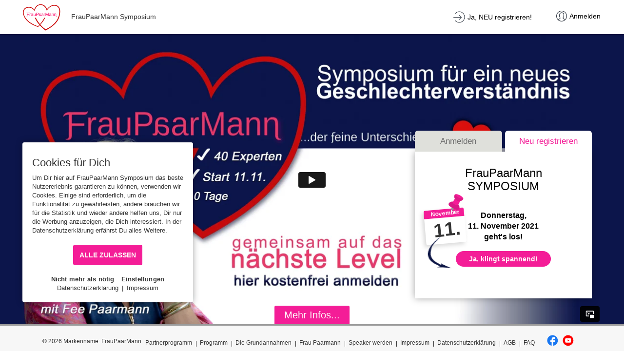

--- FILE ---
content_type: text/html; charset=UTF-8
request_url: https://fraupaarmann.com/
body_size: 14953
content:
<!DOCTYPE html>
<html lang="en">
<head>
    <meta charset="utf-8">
    <meta http-equiv="X-UA-Compatible" content="IE=edge">
    <meta name="viewport" content="width=device-width, initial-scale=1, maximum-scale=1, user-scalable=0"/>
        <meta name="description" content="Das FrauPaarMann Symposium spricht über den feinen Unterschied und wie neue Antworten auf diese Herausforderung des 21. Jahrhunderts gefunden werden können. Geschlechterklischee, Geschlechterkampf, Geschlechterverständnis. Das Symposium ist eine Anstiftung zur Erforschung und Zusammenarbeit, egal ob Du Dich mehr weiblich oder männlich oder divers fühlst. Und ganz sicher ist es für alle, die mit Menschen arbeiten. Für eine Wahrhaftigkeit und Wertschätzung in Begegnungen, Humor in den Geschlechterklischees und brauchbare Vorbilder für die nächste Generation.">
    <!----Og Tag image to share the links and isplayed this image with link------>
    <meta property="og:url" content="https://fraupaarmann.com">
    <meta name="author" content="">
        <title>FrauPaarMann Symposium</title>
        <link rel="stylesheet" href="https://fraupaarmann.com/public/css/custom.css?v=1769015437">
     <link rel="stylesheet" href="https://fraupaarmann.com/public/css/bootstrap.css">

     <meta property="og:title" content="FrauPaarMann Symposium" />
    
    <meta property='og:description' content="Das FrauPaarMann Symposium spricht über den feinen Unterschied und wie neue Antworten auf diese Herausforderung des 21. Jahrhunderts gefunden werden können. Geschlechterklischee, Geschlechterkampf, Geschlechterverständnis. Das Symposium ist eine Anstiftung zur Erforschung und Zusammenarbeit, egal ob Du Dich mehr weiblich oder männlich oder divers fühlst. Und ganz sicher ist es für alle, die mit Menschen arbeiten. Für eine Wahrhaftigkeit und Wertschätzung in Begegnungen, Humor in den Geschlechterklischees und brauchbare Vorbilder für die nächste Generation."/>

    <!-- Facebook Meta Tags -->
    <meta property="og:image" content="https://fraupaarmann.com/public/chapter_uploads/phpRaJiFSnJrI.png" />
    <meta property="og:image:type" content="image/jpeg" /> 
    <meta property="og:image:width" content="400" /> 
    <meta property="og:image:height" content="300" />
    <meta property="og:image:secure_url" sizes="200x200" content="https://fraupaarmann.com/public/chapter_uploads/phpRaJiFSnJrI.png" /> 

    <!-- Twitter Meta Tags -->
    <meta name="twitter:card" content="FrauPaarMann Symposium">
    <meta property="twitter:domain" content="https://fraupaarmann.com">
    <meta property="twitter:url" content="https://fraupaarmann.com">
    <meta name="twitter:title" content="FrauPaarMann Symposium">
    <meta name="twitter:description" content="Das FrauPaarMann Symposium spricht über den feinen Unterschied und wie neue Antworten auf diese Herausforderung des 21. Jahrhunderts gefunden werden können. Geschlechterklischee, Geschlechterkampf, Geschlechterverständnis. Das Symposium ist eine Anstiftung zur Erforschung und Zusammenarbeit, egal ob Du Dich mehr weiblich oder männlich oder divers fühlst. Und ganz sicher ist es für alle, die mit Menschen arbeiten. Für eine Wahrhaftigkeit und Wertschätzung in Begegnungen, Humor in den Geschlechterklischees und brauchbare Vorbilder für die nächste Generation.">
    <meta name="twitter:image" content="https://fraupaarmann.com/public/chapter_uploads/phpRaJiFSnJrI.png">
    <meta http-equiv="Cache-Control" content="no-store" />
    <meta name="csrf-token" content="gcmKiSJlZEzAYgVKvDF7RQsE3u3dgIc2xpQPcqXs">
    <meta http-equiv="Pragma" content="no-cache" />
     <link rel="icon" type="image/png" sizes="32x32" href="https://fraupaarmann.com/public"> 
         <style>
        #ppplus iframe {
            height: 100% !important;
            width: 100% !important;
            *width: 100% !important;
        }
        .loginRegister  .login.active a{
           color:rgba(244,29,151,1);
           background-color: rgba(255,255,255,1);
        }

         .loginRegister  .register.active a{
            color:rgba(244,29,151,1);
            background-color:rgba(255,255,255,1);
        }
        .marquee--inner{
            animation: marquee 50s linear infinite;
        }

    
    </style>
    <style>
          #loading {
            position: fixed;
            display: block;
            width: 100%;
            height: 100%;
            top: 0;
            left: 0;
            text-align: center;
            opacity: 0.99;
            background-color: #fff;
            z-index: 9999;
        }

           #loading-image {
            position: absolute;
            top: 50%;
            left: 0;
            z-index: 100;
            right: 0;
            margin: auto;
            transform: translateY(-50%);
            width: 120px;
        }
    </style>
    <!----Affiliate PromoCode Digi Script------>
    </head>


<!-- Facebook Pixel Code -->
 
<!-- End Facebook Pixel Code -->
<!-- Youtube Pixel Code -->
 
<!-- End Youtube Pixel Code -->
<body class="arial">
    
    <header>
         
        <style>
            .btnblue, .btn{background:rgba(244,29,151,1) !important;color:rgba(255,247,247,1) !important; }
        </style>
        <div class="logo">
            <a href="https://fraupaarmann.com/interviews">
                <img src="https://fraupaarmann.com/public/chapter_uploads/phpFPqEJMVFCa.png" height="50" alt="Online Kongress System">                
            </a>
            <p style="display: inline-block;margin-left: 15px;">FrauPaarMann Symposium</p>        </div>
        <button class="btnnav hamburger">
            <span></span>
            <span></span>
            <span></span>
        </button>
                                            <div class="navigation">
            <ul>
             <!---if shop page is public --->
                            <li class="registerlink">
                    <a href="javascript:void(0);" class="topRegister">
                        <div class="icon"></div>
                        <span>Ja, NEU registrieren!</span>
                    </a>
                </li>
                <li class="loginlink">
                    <a href="javascript:void(0);" class="topLogin" rel="formregister">
                        <div class="icon"></div>
                        <span>Anmelden</span>
                    </a>
                </li>
            </ul>
        </div>
            </header>
        
    <section class="mainsection "> 

            
        <div class="videoSection videoviewback ">

                        <style>
                .videoSection , .videoSection {background:rgba(12,21,75,1) }
            </style>
            
            <!-- Home Page Video -->
            <!--Comman Html Video-->

	<div class="desktopVideo">
	  	
			<iframe src="https://player.vimeo.com/video/578836985?h=26e63f5002" width="640" height="320" frameborder="0" allow="autoplay; fullscreen; picture-in-picture" allowfullscreen=""></iframe>
				</div>



	<div class="mobileVideo">
						
			<iframe src="https://player.vimeo.com/video/578836985?h=26e63f5002" width="640" height="320" frameborder="0" allow="autoplay; fullscreen; picture-in-picture" allowfullscreen=""></iframe>
				</div>

    
                        
        </div>
        <div class="formLog innerforms">
            <div class="tabbing mainblock loginRegister">

                 <ul class="nav-tab">
                    <li class="login active"><a  href="javascript:void(0);" class="alreadyAccountLogin">Anmelden</a></li>
                    <li class="register" ><a href="javascript:void(0);" class="openRegister">Neu registrieren</a></li>
                </ul>

                <div class="comman_response"> </div>
                 
                

                  <div class="formlogin formsetfields" style="background-color:rgba(255,255,255,1)">
                    <form id="login" class="loginForm loginComman" role="form" method="POST" action="https://fraupaarmann.com/postlogin">
                        <input type="hidden" name="_token" value="gcmKiSJlZEzAYgVKvDF7RQsE3u3dgIc2xpQPcqXs">
                        <div class="text-above-form">
                            <svg width="60px" height="158px" class="pin-img" viewBox="0 0 60 158" version="1.1" xmlns="http://www.w3.org/2000/svg" xmlns:xlink="http://www.w3.org/1999/xlink">
                                <g id="Page-1" stroke="none" stroke-width="1" fill="none" fill-rule="evenodd">
                                    <path d="M25.6204332,153.331165 C36.6190061,152.658113 48.0947276,153.92365 60.0475977,157.127776 C54.4891277,152.533373 39.5644364,141.089641 35.6763244,136.117996 C35.2533545,135.488278 34.7282029,134.595808 34.1008696,133.440584 L34.1008696,141.668947 C22.8452805,131.067732 15.6101996,121.74028 12.3956269,113.686591 C7.5737679,101.606057 6.047872,91.4502085 7.40095896,74.3603144 C8.75404593,57.2704202 10.3795618,45.8511825 22.0645317,23.3669863 C29.8545116,8.37752219 33.8666243,0.588526753 34.1008696,0 C20.4783301,20.6780556 11.5783599,37.0865089 7.40095896,49.2253597 C1.13485762,67.433636 -1.45464228,82.4719973 0.805500886,99.5120018 C3.68685806,116.709913 7.62681222,122.594961 15.5367757,133.440584 C21.364955,139.976942 26.6985316,144.686881 31.5375054,147.570401 L24.2790447,153.331165 L25.6204332,153.331165 Z" id="Path" fill="rgba(0,0,0,1)" class=""></path>
                                </g>
                            </svg>
                            <span class="text-title" style="color: rgba(0,0,0,1)">Schön, dass Du wieder da bist!</span>
                            <span class="text-subtitle" style="color: rgba(0,0,0,1)">Bist Du neu hier? Dann bitte registrieren</span>
                        </div>
                        <fieldset>
                            <!-- <label>Email-Adresse</label> -->
                            <div class="filedtextbox emailicon">
                                <input type="email" class="textfield" name="email" id="email" placeholder="E-Mail-Adresse">
                            </div>
                            <div class="error error_email"></div>
                        </fieldset>
                        <fieldset>
                            <!-- <label>Passwort</label> -->
                            <div class="filedtextbox passicon">
                                <input type="password" class="textfield" name="password" id="password" placeholder="Passwort eingeben">
                                <span class="showFieldPassword" onclick="showFieldPassword(event)" ><i class="eye-icon" aria-hidden="true"></i></span>
                            </div>
                            <div class="error error_password"></div>
                        </fieldset>
                        <div class="submitbtn">
                            <a href="javascript:void(0);" class="forgetPassword" style="color: rgba(0,0,0,1)">Passwort vergessen?</a>
                            <!-- <input type="submit" value="Log-in" class="btnblue loginButton"> -->
                            <input type="hidden" name="toDoAccess" value="">
                            <button type="submit" class="btnblue loginButton loadingbtns"><span class="loadingicon"></span>Login</button>
                        </div>
                        
                    </form>

                     <div class="forgetStep-1" style="display: none;">
    <div class="comman_response"></div>
    <form class="form-horizontal" role="form" method="POST" action="https://fraupaarmann.com/password/email" id="forgetPass1">
    <input type="hidden" name="_token" value="gcmKiSJlZEzAYgVKvDF7RQsE3u3dgIc2xpQPcqXs">
        <h2>Passwort zurücksetzen</h2>
             
        <fieldset>
            <label>Entspann' Dich - hier bekommst Du Dein neues Passwort.</label>
        </fieldset>
        
        <fieldset>
            <label>E-Mail-Adresse</label>
            <input type="email" class="textfield" name="email" id="email" value="">
            <div class="error error_email"></div>
        </fieldset>
        <!-- <div class="submitbtn">
            <input type="submit" value="Passwort senden Link zurücksetzen" class="btnblue passwordReset">
        </div> -->
        
        <div class="submitbtn">
            <a href="javascript:void(0);" class="btnblue passwordReset loadingbtns"><span class="loadingicon"></span> Ich brauche ein neues Passwort</a>
            <div class="alreadyAccount" rel="forgetStep-1">
                Oder hast Du schon ein Konto? Zur <a href="javascript:void(0);"> Anmeldung</a>
            </div>
        </div>
    </form>
</div>     
                </div>

                 <div class="formregister formsetfields" style="display:none;background-color:rgba(255,255,255,1)">

                    <div class="comman_response"></div>
                    <style type="text/css">
    .custom-checkbox input:checked ~ .checkmark {
      background-color:rgba(0,0,0,1);
      border-color: rgba(0,0,0,1);
    }
</style>
        <div class="registerSteps registerstep-1">
            <form class="form-horizontal" role="form" method="POST" action="https://fraupaarmann.com/registration" id="registration">
            <input type="hidden" name="_token" value="gcmKiSJlZEzAYgVKvDF7RQsE3u3dgIc2xpQPcqXs">
                 
                <div class="time-pin-block inputSvg">
                    <h6 class="default_datetime" style="color: rgba(0,0,0,1)">
                    FrauPaarMann<br>SYMPOSIUM<br>                    </h6>

                    
                    <div class="date-block-ui">
                        <div class="default_datetime" style="color: rgba(0,0,0,1)">
                            <label>Donnerstag,</label>
                            <time>11. November 2021 <br> geht&#039;s los!  </time>
                        </div>
                       
                    </div>

                    <div class="date-block-ui-show default_datetime">
                        <span> November</span>
                    <label>11.</label>                    </div>
                    
                                        
                    <style>
                        .color-fill{fill:rgba(244,29,151,1) }
                        label.opt-checkbox input[type="checkbox"]:checked+span:before{
                            background-color: rgb(28,24,24);
                            border-color: rgb(28,24,24);
                        }
                    </style>
                    <!-- <img src="images/cal-image-pin.png" class="pin-calender"> -->
                    <svg class="pin-calender" width="117px" height="131px" viewBox="0 0 117 131" version="1.1" xmlns="http://www.w3.org/2000/svg" xmlns:xlink="http://www.w3.org/1999/xlink">
                        <defs>
                            <linearGradient x1="50%" y1="10.1522951%" x2="50%" y2="100%" id="linearGradient-1">
                                <stop stop-color="#FFFFFF" offset="0%"></stop>
                                <stop stop-color="#FFFFFF" offset="0.0142490387%"></stop>
                                <stop stop-color="#E6E4E6" offset="100%"></stop>
                            </linearGradient>
                            <path d="M88.8276172,78.5833333 L3.17238281,78.5833333 C1.42025,78.5833333 0,77.1932627 0,75.4783615 L0,4.06330519 C0,2.348404 1.42025,0.958333333 3.17238281,0.958333333 L88.8276172,0.958333333 C90.57975,0.958333333 92,2.348404 92,4.06330519 L92,75.4783615 C92,77.1930868 90.5795703,78.5833333 88.8276172,78.5833333 Z" id="path-2"></path>
                            <filter x="-22.8%" y="-16.7%" width="137.0%" height="143.8%" filterUnits="objectBoundingBox" id="filter-3">
                                <feOffset dx="-4" dy="4" in="SourceAlpha" result="shadowOffsetOuter1"></feOffset>
                                <feGaussianBlur stdDeviation="5" in="shadowOffsetOuter1" result="shadowBlurOuter1"></feGaussianBlur>
                                <feColorMatrix values="0 0 0 0 0   0 0 0 0 0   0 0 0 0 0  0 0 0 0.153682255 0" type="matrix" in="shadowBlurOuter1"></feColorMatrix>
                            </filter>
                        </defs>
                        <g id="Page-1" stroke="none" stroke-width="1" fill="none" fill-rule="evenodd">
                            <g id="Group" transform="translate(12.267608, -3.884945)" fill-rule="nonzero">
                                                                <g id="weekly-calendar" transform="translate(50.000000, 78.243800) rotate(-5.000000) translate(-50.000000, -78.243800) translate(4.000000, 38.743800)">
                                    <g id="Path">
                                        <use fill="black" fill-opacity="1" filter="url(#filter-3)" xlink:href="#path-2"></use>
                                        <use fill="url(#linearGradient-1)" xlink:href="#path-2"></use>
                                    </g>
                                    <path d="M92,19.1666667 L0,19.1666667 L0,3.83328991 C0,1.71613274 1.42025,0 3.17238281,0 L88.8276172,0 C90.57975,0 92,1.71613274 92,3.83328991 L92,19.1666667 Z" id="Path" fill="#4FAC4C" class="color-fill"></path>
                                </g>
                                                                                        <g id="pin" transform="translate(75.280392, 23.500000) rotate(-17.000000) translate(-75.280392, -23.500000) translate(56.780392, 5.000000)">
                                    <path d="M10.3859539,29.4709853 L6.97235423,26.1567975 C6.79778197,25.9831147 6.55232474,25.8944091 6.30326725,25.9148378 C6.05588988,25.9321595 5.82843391,26.0531005 5.6802635,26.2462799 L0.628857505,34.7699784 C0.346037646,35.1360638 0.422443011,35.6554033 0.799509487,35.9299091 C1.1029708,36.1508187 1.52012009,36.1508187 1.82358139,35.9299091 L10.2937074,30.7203985 C10.6738941,30.4500095 10.7563799,29.9315244 10.4778804,29.5624096 C10.4520386,29.5282323 10.4236366,29.4959969 10.3927544,29.4660141 L10.3859539,29.4709853 Z" id="Path" fill="#969696"></path>
                                    <path d="M36.357278,15.7833545 C34.5974907,17.4124142 32.2671597,18.3375383 29.8309576,18.3647799 C26.7521601,18.2525718 23.8512742,16.9295744 21.790358,14.6977847 C16.3731565,9.418868 17.4599506,3.63532605 20.9385701,0.243871055 C21.0987545,0.0873866577 21.3163529,-0.000387783147 21.5431343,1.28795582e-06 C21.5649385,4.0962603e-05 21.5865498,0.000878582765 21.6079393,0.00248574077 C21.6296111,0.000838735953 21.651512,3.73034936e-13 21.6736111,3.73034936e-13 C24.7488875,3.73034936e-13 27.9828833,1.71670025 31.5597287,5.24855765 C35.1349117,8.78033685 36.8726708,11.9752199 36.8726708,15.014871 C36.8726708,15.360257 36.6601652,15.6566329 36.357278,15.7833545 Z M21.5434017,23.4329739 C23.3479438,25.1953353 24.2298245,31.1022537 20.6921065,34.5522174 C20.0752997,35.1600059 19.2287038,35.4923818 18.3523189,35.4707 C15.2427973,35.4707 10.9761259,32.0456044 7.59643282,28.7497444 C5.49702785,26.7714979 3.6435013,24.559104 2.07408498,22.1581022 C0.41227509,19.3993902 0.269542952,17.3187965 1.6493135,15.9725849 C3.35851492,14.3709326 5.65959275,13.5127548 8.02805416,13.5935756 C9.83737517,13.5080143 11.6181816,14.0579849 13.0474942,15.1437046 L21.5434017,23.4329739 Z" id="Combined-Shape" fill="rgba(244,29,151,1)" class=""></path>
                                    <path d="M21.4787268,23.3961396 L12.9828194,15.1068703 C11.5535067,14.0211506 9.77270029,13.47118 7.96337929,13.5567413 C5.59491787,13.4759205 3.29384005,14.3340983 1.58463862,15.9357506 C0.204868073,17.2819622 0.347600211,19.3625559 2.0094101,22.1212679 C3.57882642,24.5222697 5.43235298,26.7346636 7.53175794,28.7129101 C10.9114511,32.0087701 15.1781225,35.4338657 18.287644,35.4338657 C19.1640289,35.4555475 20.0106249,35.1231716 20.6274316,34.5153831 C24.1651496,31.0654194 23.2832689,25.158501 21.4787268,23.3961396 Z" id="Path" fill-opacity="0.11" fill="#000000"></path>
                                    <path d="M32.7501505,13.2403656 L24.280247,4.87442248 C23.9495248,4.547838 23.4133816,4.547838 23.08258,4.87442248 L11.7775263,15.2395326 C10.6696663,16.3337945 10.761141,18.7532177 14.3184894,22.278589 C16.6409296,24.5725234 18.4924183,25.4074158 19.8069696,25.4074158 C20.4153715,25.4286704 21.0063836,25.2053004 21.4450174,24.788364 L32.7500711,14.4232539 C33.0807933,14.096591 33.0807933,13.5670285 32.7501505,13.2403656 Z" id="Path"  fill="rgba(244,29,151,1)"></path>
                                    <path d="M36.7066609,14.6865706 C36.574984,14.3761697 36.2642774,14.1736971 35.9196335,14.1736193 C34.0730418,14.1736193 30.018605,12.2280303 27.1533334,9.43590044 C24.2880618,6.64377057 22.2915068,2.69446543 22.2915068,0.893377483 C22.2923053,0.434973909 21.9116479,0.0627106774 21.4412361,0.0618547209 C21.2144547,0.0614656498 20.9968563,0.149240091 20.8366719,0.305724488 C17.3580524,3.69717948 16.2712582,9.48072143 21.6884598,14.7596382 C23.749376,16.9914278 26.6502619,18.3144252 29.7290594,18.4266333 C32.2899328,18.3979977 34.7338222,17.3772307 36.5210036,15.5896046 C36.7643145,15.352816 36.8375394,14.9965825 36.7066609,14.6865706 Z" id="Path" fill-opacity="0.11" fill="#1E0505"></path>
                                </g>
                                                            </g>
                        </g>
                    </svg>
                                        <svg width="60px" height="158px" class="pin-img" viewBox="0 0 60 158" version="1.1" xmlns="http://www.w3.org/2000/svg" xmlns:xlink="http://www.w3.org/1999/xlink">
                        <g id="Page-1" stroke="none" stroke-width="1" fill="none" fill-rule="evenodd">
                            <path d="M25.6204332,153.331165 C36.6190061,152.658113 48.0947276,153.92365 60.0475977,157.127776 C54.4891277,152.533373 39.5644364,141.089641 35.6763244,136.117996 C35.2533545,135.488278 34.7282029,134.595808 34.1008696,133.440584 L34.1008696,141.668947 C22.8452805,131.067732 15.6101996,121.74028 12.3956269,113.686591 C7.5737679,101.606057 6.047872,91.4502085 7.40095896,74.3603144 C8.75404593,57.2704202 10.3795618,45.8511825 22.0645317,23.3669863 C29.8545116,8.37752219 33.8666243,0.588526753 34.1008696,0 C20.4783301,20.6780556 11.5783599,37.0865089 7.40095896,49.2253597 C1.13485762,67.433636 -1.45464228,82.4719973 0.805500886,99.5120018 C3.68685806,116.709913 7.62681222,122.594961 15.5367757,133.440584 C21.364955,139.976942 26.6985316,144.686881 31.5375054,147.570401 L24.2790447,153.331165 L25.6204332,153.331165 Z" id="Path" fill="rgba(13,22,69,1)" class=""></path>
                        </g>
                    </svg>
                                    <!-- <img src="images/pin-date.png" class="pin-img"> -->
                </div>
                <div class="btm-cntant-ui showInputs">
                    <div class="submitbtn">
                        <a href="javascript:void(0);" class="btnblue loadingbtns inputButton"><span class="loadingicon"></span>Ja, klingt spannend!</a>
                    </div>
                </div>
               <div class="hideInputs" style="display: none;">
                    <fieldset>
                        <!--<label>Email-Adresse</label> -->
                                                <div class="filedtextbox usericon">
                            <input type="text" class="textfield" name="first_name" id="first_name" value="" placeholder="Vorname">
                            <div class="error error_first_name_p" style="display: none;">Bitte Namen oder ein Synonym angeben. Danke                            </div>
                        </div>
                                        </fieldset>
                    <fieldset>
                        <!--<label>Email-Adresse</label> -->
                        <div class="filedtextbox emailicon">
                            <input type="email" class="textfield" name="email" id="email"  value="" placeholder="E-Mail-Adresse">
                            <div class="error error_email"></div>
                        </div>
                     
                    </fieldset>
                    
                <!-- recaptcha -->
                                
                </div>
              
                <input type="hidden" name="ref_user" value="">
                <input type="hidden" name="access" value="">
                <input type="hidden" name="affiliate_user" id="affiliate_user" value="">
                <input type="hidden" name="campaign_key" id="campaign_key" value="">
                <input type="hidden" name="form_timestamp" value="1769015437" />
                <input type="text" name="website" style="display:none">
                <input type="hidden" name="company_registeration_on_off" value="0" id="company_registeration_on_off">
                                <div style="display: none;">
                    <label for="address">Address</label>
                    <input type="text" name="address" value="" />
                </div>

                <div class="btm-cntant-ui">
                    <input type="hidden" name="referred_by" value="">
                    <div class="submitbtn hideInputs" style="display: none;">
                        <a href="javascript:void(0);" class="btnblue firststepgo loadingbtns "><span class="loadingicon"></span>OK, ich bin kostenfrei dabei!</a>
                        <div class="datenschutz_link"><a target="_blank" href="https://fraupaarmann.com/datenschutz">Zur Datenschutzerklärung</a></div>
                    </div>
                </div>
            </form>
        </div>
        
        <!----New Additional register process pop---->
        
        <div class="registerSteps registerstep-2 verify_msg" style="display: none;"> 
            <!-- <h3>Thankyou! We have sent an email, please check your email and verify it. </h3> -->
            <div class="email_icon">    
                <h5>E-Mail für Dich!</h5>
            </div>

            <div class="label_msg">
                <label>Noch 1 Klick<br>und Du bist dabei.</label>
            </div>

            <div class="verify_text">
                <p>Wir haben Dir eine E-Mail geschickt. Bitte klicke auf den Button oder den Link darin, um Deine Registrierung abzuschließen. Du hast keine E-Mail bekommen? Bitte prüfe Deinen Werbe- und Spam-Ordner oder melde Dich per E-Mail bei uns, damit Du sicher dabei bist.</p>
            </div>
        </div>  
        
         <!------Popup to use notify when SMTP does not work------>
        <div class="registerSteps smtp-error verify_msg" style="display: none;"> 

            <h5>Hoppla!</h5>
            <div class="label_msg">
                <label>Das hätte nicht passieren sollen.</label>
            </div>
            <div class="verify_text">
            <p>Jetzt wollte ich Dir gerade Deine Bestätigungsmail zuschicken, aber der Betreiber dieses Portals hat offensichtlich einen Fehler in den Einstellungen in der Absender-E-Mail (System-E-Mail). Und nun kann ich keine E-Mails verschicken. Das tut mir so leid!</p> <p>Könntest Du mir einen Gefallen tun und dem Betreiber kurz Bescheid geben, dass er das korrigieren soll? Du kannst ihm einfach eine E-Mail an die Adresse im Impressum schreiben. Das wäre eine große Hilfe. Danke Dir. Und komme bald wieder, und ich hoffe, dann klappt alles.
Deine TDB-Plattform</p>            </div>
        </div> 

        <div class="registerSteps voucherCodePanel" style="display: none;">
            <form class="form-horizontal" role="form" method="POST" action="https://fraupaarmann.com/verifyVoucherCode" id="verifyVoucherCode">
                <input type="hidden" name="_token" value="gcmKiSJlZEzAYgVKvDF7RQsE3u3dgIc2xpQPcqXs">
                <h2>Dein Gutschein!</h2>
                
                <fieldset>
                    <label>Bitte gib hier Deinen Gutscheincode ein</label>
                    <input type="text" class="textfield" name="voucherVerify" id="voucherVerify">
                    <div class="error error_voucherVerify"></div>
                </fieldset>
                <input type="hidden" name="puser_id" value="" class="puser_id">
                <input type="hidden" name="ref_user" value="">
                <input type="hidden" name="access" value="">

                <div class="submitbtn">
                    <div class="session_plan_area" rel="voucherCodePanel">
                        <a href="javascript:void(0);" class="gobackbtn">&larr; zurück</a>
                    </div>
                    <a href="javascript:void(0);" class="btnblue voucherVerifyGo loadingbtns">Gutschein einlösen<span class="loadingicon"></span></a>
                    <div class="alreadyAccount" rel="formregister">
                        Oder hast Du schon ein Konto? Zur <a href="javascript:void(0);">Anmeldung</a>
                    </div>
                </div>
            </form>

        </div>
        <div class="registerSteps registerstep-4 payment_method" style="display: none;">
    <form class="form-horizontal" role="form" method="POST" id="paymentGateway">
                        <h2>Bitte wähle Deine bevorzugte Zahlungsart</h2>
                                    <div class="radioselect">
                        <input type="radio" id="radio_gateway0" name="payment_gateway_id" value="4" checked style="display: none;">
                        <!-- <label for="radio_gateway0">PayPal Plus</label> -->
                        <!--Check if payPal Plus payment Method -->
                                                    <div class="payment_box payment_method_paypal_plus" >
                                <div id="ppplus"></div>
                            </div>
                                                </div>
                                    <div class="radioselect">
                        <input type="radio" id="radio_gateway1" name="payment_gateway_id" value="5"  style="display: none;">
                        <!-- <label for="radio_gateway1">Digistore24</label> -->
                        <!--Check if payPal Plus payment Method -->
                                            </div>
                                <div class="error error_payment_gateway_id"></div>
                
            <div class="submitbtn">
                <div class="session_plan_area" rel="registerstep-4">
                    <a href="javascript:void(0);" class="gobackbtn">&larr; zurück</a>
                </div>
                <a href="javascript:void(0);" class="btnblue submit-payment-gateway loadingbtns"><span class="loadingicon"></span>Zugang freischalten</a>
                <div class="alreadyAccount" rel="formregister">
                    Hast du schon ein Konto? <a href="javascript:void(0);">Anmeldung</a>
                </div>
            </div>
        
    </form>

    <!-- <form class="form-horizontal" role="form" method="POST" id="paypal-form" action="https://www.sandbox.paypal.com/cgi-bin/webscr"> -->
    <form class="form-horizontal" role="form" method="POST" id="paypal-form" action="https://fraupaarmann.com/payment/add-funds/paypal">
        <div class="error payment_errors">&nbsp;</div>
        <input type="hidden" name="custom" value="">
        <!-- <input type="hidden" name="business" value="gregor.dorsch-facilitator@dorsch-business-development.de" /> -->
        <input type="hidden" name="notify_url" value="https://fraupaarmann.com/ipn_transaction" />
        <input type="hidden" name="cancel_return" value="https://fraupaarmann.com/cancel_transaction" />
        <input type="hidden" name="return" value="https://fraupaarmann.com/success_transaction" />
        <input type="hidden" name="_token" value="gcmKiSJlZEzAYgVKvDF7RQsE3u3dgIc2xpQPcqXs">
        
        <input type="hidden" name="currency_code" value="EUR" />
        <!-- <input type="hidden" name="page_style" value="paypal" />
        <input type="hidden" name="charset" value="utf-8" /> -->
        <input type="hidden" name="item_name" value="" />
        <input type="hidden" name="item_number" value="">
        <input type="hidden" name="invoice" value="">
        <input type='hidden' name='rm' value='2'>
        <!-- <input type="hidden" name="cbt" value="Back to FormGet" /> -->
        <input type="hidden" value="_xclick" name="cmd"/>
        <input type="hidden" name="amount" value="" />
    </form>

</div>
<div class="registerSteps registerstep-5 payment_method" style="display: none;">
    <form class="form-horizontal" role="form" method="POST" action="https://fraupaarmann.com/paymentmode" id="payment-form">
    <input type="hidden" name="_token" value="gcmKiSJlZEzAYgVKvDF7RQsE3u3dgIc2xpQPcqXs"> 
        <div class="error payment_errors">&nbsp;</div>
        <h2>Bezahloption</h2>
        <div class="payment_mode">
            <div class="selectfield">
                <div class="radioselect">
                    <input type="radio" name="radio_pay" id="btn-paymenttype-cc" value="cc" class="switch_button switch_button_active" checked>
                    <label for="btn-paymenttype-cc">Kreditkarte</label>
                </div>
                <div class="radioselect">
                    <input type="radio" name="radio_pay" id="btn-paymenttype-elv" value="elv" class="switch_button">
                    <label for="btn-paymenttype-elv">Lastschrift</label>
                </div>
            </div>
        </div>
        <div id="payment-form-cc">
            <fieldset>
                <label for="card-holdername" class="card-holdername-label field-left"></label>
                <input id="card-holdername" class="textfield card-holdername field-left" type="text">
            </fieldset>
            <fieldset>
                <label for="card-number" class="card-number-label field-left"></label>
                <input id ="card-number" class="textfield card-number field-left" type="text" placeholder="**** **** **** ****" maxlength="19">                
            </fieldset>
            <fieldset>  
                <div class="row"> 
                    <div class="col-xs-6">                
                        <label for="card-cvc" class="field-right"><span class="card-cvc-label"></span><span id="tooltip" title=""></span></label>
                        <input id="card-cvc" class="textfield card-cvc field-right" type="text" placeholder="CVC" maxlength="4" name="cvc">
                    </div>
                    <div class="col-xs-6">
                        <label for="card-expiry" class="card-expiry-label field-right"></label>
                        <input id="card-expiry" class="textfield card-expiry field-right" type="text" placeholder="MM/YY" maxlength="7">
                    </div>
                </div>
            </fieldset>
            
        </div>

        <div id="payment-form-elv" style="display: none;">
            <fieldset>
                <label for="elv-holdername" class="elv-holdername-label field-full"></label>
                <input id="elv-holdername" class="textfield elv-holdername field-full" type="text">
            </fieldset>
            <fieldset>
                <label for="elv-account" class="elv-account-label field-left"></label>
                <input id="elv-account" class="textfield elv-account field-left" type="text">
            </fieldset>
            <fieldset>
                <label for="elv-bankcode" class="elv-bankcode-label field-right"></label>
                <input id="elv-bankcode" class="textfield elv-bankcode field-right" type="text">
            </fieldset>
        </div>
        
        <div class="submitbtn">
            <input id="amount" class="amount field-left" type="hidden" value="" name="amount">
            <input id="currency" class="currency field-right" type="hidden" value="EUR" name="currency">
            <input type="hidden" name="puser_id" value="" class="puser_id">
            <!--In case of expert request, please send here data session -->
            <input type="hidden" name="plan_id" value="" class="plan_id">
            <input type="hidden" name="ref_user" value="">
            <input type="hidden" name="access" value="">
            <input type="hidden" name="item_name" value="" />
            <a href="javascript:void(0);" class="btnblue submit-button-pay loadingbtns"><span class="loadingicon"></span>Pay</a>
            <div class="alreadyAccount" rel="formregister">
                Hast du schon ein Konto? <a href="javascript:void(0);">Anmeldung</a>
            </div>
        </div>
    </form>
</div>                </div>
                
            </div>
        </div>

        <div class="mobile-home-content">
            <ul>
                <li> </li>
                <li> </li>
                <li> </li>
                <li> </li>
            </ul>
        </div>

        
</section>

<div id="homeCollaspView"></div>

  

    <footer class="homefooter page-footer">
         <div class="collapse-btn-ui footer_collapse"> <a href="javascript:void(0);" class="f-btn-ui" style="background-color: rgba(244,29,151,1); color: rgba(255,249,249,1); font-size:20px; "> Mehr Infos...  </a></div>
  
            <div class="container">
            <div class="footer-copyright">
                    <p>&copy; 2026
                        Markenname: FrauPaarMann</p>
                </div>

              <div class="footer-nav-right">

                <ul>
                                        <li> 
                        <a href="https://fraupaarmann.com/partner">Partnerprogramm</a>
                    </li>
                                        
                                        <li> 
                        <a href="https://fraupaarmann.com/programm">Programm</a>
                    </li>
                                        
                                      
                                    
                                            <li> 
                        <a href="https://fraupaarmann.com/page/die-grundannahmen">Die Grundannahmen</a>
                        </li>
                     
                                            <li>
                          <a href="https://fraupaarmann.com/page/frau-paarmann">Frau Paarmann</a>
                          </li>
                                            
                                              <li>
                            <a href="https://fraupaarmann.com/speaker-werden">Speaker werden</a>
                        </li>

                                              
                                            <li>
                          <a href="https://fraupaarmann.com/impressum"> Impressum</a>
                      </li>
                                                                          <li>
                          <a href="https://fraupaarmann.com/datenschutz">Datenschutzerklärung</a>
                      </li>
                                                
                                            <li>
                          <a href="https://fraupaarmann.com/AGB">AGB</a>
                      </li>
                  
                                        <li>
                        <a href="https://fraupaarmann.com/FAQ">FAQ</a>
                    </li>
                                      </ul>
              </div>

               <div class="footer-social-icon">
                    <ul>
                         <li><a target="_blank" href="https://www.facebook.com/fraupaarmann"><img src="https://fraupaarmann.com/public/images/facebook-color.svg" alt="" width="24" /></a></li>                                                                                                 <li><a target="_blank" href="https://www.youtube.com/channel/UC6a-NMS3Dr3AbYHlu116jfw"><img src="https://fraupaarmann.com/public/images/you-tube-color.svg" alt="" width="24" /></a></li>                                                                                                                    </ul>
                </div>
                
        </div>
</footer>


<!--Google Analitic------>
      
<!--Google Analitic------>

    <div class="cookie-popup test">
        
         
        <p class="cp_message">
            <h4>Cookies für Dich </h4> Um Dir hier auf FrauPaarMann Symposium das beste Nutzererlebnis garantieren zu können, verwenden wir Cookies. Einige sind erforderlich, um die Funktionalität zu gewährleisten, andere brauchen wir für die Statistik und wieder andere helfen uns, Dir nur die Werbung anzuzeigen, die Dich interessiert. In der Datenschutzerklärung erfährst Du alles Weitere.        </p>
        <div class="btn-block"><button class="btn cp_btn_accept_all">ALLE ZULASSEN</button></div>
        <div class="second_puopup_links">
          <a href="javascript:void(0);" class="cp_btn_accept_single_cookie">Nicht mehr als nötig</a>
          <a href="javascript:void(0);" class="open_next_popup">Einstellungen</a>
         </div>
   
         <div class="footer_page_links">
                  <a href="https://fraupaarmann.com/datenschutz" class="static_page_link">Datenschutzerklärung</a> |
                  <a href="https://fraupaarmann.com/impressum" class="static_page_link">Impressum</a>
          </div>
        </div>    

    
  <!--Second Cookie Popup----->
      <div class="cookie-popup-checkbox-poup">
     <h4>Cookie Einstellungen</h4>
     
        <div class="checkbox">
          <label><input type="checkbox" id="value1" name="only-nessory-cookie" disabled="disabled"  checked="checked" value="">Nur notwendige Cookies erlauben (externe Videos z.B von Vimeo, Session-Tokens, etc.)</label>
          </div>
        <div class="checkbox">
          <label><input type="checkbox" id="value2" name="google-analytic" value="">Statistik erlauben (z.B Google Analytics)</label>
        </div>
          <div class="checkbox">
          <label><input type="checkbox" id="value3" name="_fbp"  value="">Zielgerichtete Werbung (und Statistik) erlauben (z.B. Facebook, Adsense…)</label>
        </div>

         <!--- <div class="checkbox">
          <label><input type="checkbox"  id="value4" name="video" value="Extreme Videos erlauben (z.B. YouTube, Vimeo…)">Extreme Videos erlauben (z.B. YouTube, Vimeo…)</label>
        </div>

          <div class="checkbox">
          <label><input type="checkbox"  id="value5" name="twitter" value="Sonstige externe Inhalte erlauben (z.B. Twitter, Webinaris…)">Sonstige externe Inhalte erlauben (z.B. Twitter, Webinaris…)</label>
        </div> -->

         <div class="btn-block"><button class="btn cp_btn_accept">speichern</button></div>
       

         <p>Genauere Informationen über die auf dieser Website genutzten Dienste findest du in der Datenschutzerklärung</p>

        <div class="second_puopup_links">
                  <a href="https://fraupaarmann.com/datenschutz" class="static_page_link">Datenschutzerklärung</a> |
                  <a href="https://fraupaarmann.com/impressum" class="static_page_link">Impressum</a>
          </div>
    
    </div>

  


<script src="https://fraupaarmann.com/public/js/jquery-min.js"></script>
<script src="https://fraupaarmann.com/public/js/bootstrap.min.js"></script>
<script src="https://fraupaarmann.com/public/js/sweetalert.min.js"></script>
<script>
$(window).load(function() {
    $('#loading').hide();
}); 

/*****Start Error warning and message with language translations****/
 /* 
  * function that return email error message
  * @param  email, entered email address
  */
  function emailError(email){
        email = email.trim();
    var emailErrorMsg = '';
    if(email.length == 0){
        emailErrorMsg = "Hoppla: E-Mail-Adresse eingeben. Danke.";
      }else if(!(validateEmail(email))){
        // emailErrorMsg = 'Die E-Mail ist nicht in einem gültigen Format. Bitte überprüfen und erneut versuchen';
        emailErrorMsg = "Ja, was ist das denn? Soll das etwa eine E-Mail-Adresse sein? Hier stimmt irgendetwas mit Deinem E-Mail Format nicht. Kannst Du das bitte noch einmal korrekt eingeben? Danke.";
      }
      return emailErrorMsg;
  }

  /*
  * function that return password error message
  * @param  password, entered password
  * @param  confirmation password, if set 1 then confirnation password else not
  */
  function passwordError(password,isConfirmPassword){
    // console.log(password.length);
        password = password.trim();
    var passwordErrorMsg = '';
    if(password.length == 0){
        passwordErrorMsg = "Bitte Passwort eingeben";
        if(isConfirmPassword == 1){
          passwordErrorMsg ="Du musst Dir bitte ein Passwort aussuchen!";
        }
      }else if(password.length < 4){
        passwordErrorMsg ="Bitte geben Sie mindestens 4 Zeichen ein";
      }
      return passwordErrorMsg;
  }

 //email verify code step
  jQuery('.registerstep-3 .thirdstepgo').on('click',function(event){
    event.preventDefault();
    var emailCode = jQuery('.formregister #emailcode').val();
    emailCode = emailCode.trim()
    emptyErrorMsg();

    if(emailCode.length === 0){
      jQuery('.error.error_emailcode').html('Hoppla – ich muss wissen, ob Deine E-Mail-Adresse korrekt ist: Bitte schau in Deinem Postfach nach – und prüfe auch, ob unsere E-Mail in Deinem Spam gelandet sein könnte. In dieser E-Mail findest Du einen Button oder einen Link auf den Du direkt klicken kannst, dann ist das hier automatisch ausgefüllt. In der E-Mail steht aber auch ein Code, den Du manuell hier eingeben kannst. Immer noch Probleme? Melde Dich bei mir: Siehe Impressum.');
    }else{
      verifyAjaxRequest();
    }
  });

/*****End Error warning and message with language translations****/
      
jQuery('#download_pdf').click(function () {
    doc.fromHTML(jQuery('.content').html(), 15, 15, {
        'width': 170,
        'elementHandlers': specialElementHandlers
    });
    doc.save('AGB.pdf');
});


    
  
if ( window.location.pathname == '/' || window.location.pathname=='/login'){
        $('.cookie-popup').addClass('home-popup');
    }
   
   // checkCookie(getCookie('cookie-terms-essential'));

    $('.cp_btn_accept_all').click(function(){

        setCookie("cookie-terms-all", 'on', 365);

        if($('#value2').val() != ''){
            var value2 = $('#value2').val();
            setCookie("google", value2, 365);
          }
          if($('#value3').val() != ''){
            var value3= $('#value3').val();
            setCookie("facebook", value3, 365);
          }
          /*if($('#value4').val() != ''){
            var value4 = $('#value4').val();
            setCookie("video", value4, 365);*/
             $('.cookie-popup').fadeOut();

    });

//If indiviual check and get cookie
   

  function setCookie(cname, cvalue, exdays) {
      var d = new Date();
      d.setTime(d.getTime() + (exdays*24*60*60*1000));
      var expires = "expires="+ d.toUTCString();
      document.cookie = cname + "=" + cvalue + ";" + expires + ";path=/";
  }

if ( window.location.pathname == '/' || window.location.pathname=='/login'){

  checkCookie(getCookie('cookie-terms-all'));
    function checkCookie(username) {

        if(username) {
           $('.cookie-popup-checkbox-poup').css('display','none');
          $('.cookie-popup').css('display','none');

        }else{
            $('ul.nav-tab li:eq(0)').removeClass('active');
            $('ul.nav-tab li:eq(1)').addClass('active');
            $('.formlogin').css('display', 'none');
            $('.formregister').css('display', 'block');
        }
    }

}


  function getCookie(cname) {
    var name = cname + "=";
    var decodedCookie = decodeURIComponent(document.cookie);
    var ca = decodedCookie.split(';');
    for(var i = 0; i <ca.length; i++) {
        var c = ca[i];
        while (c.charAt(0) == ' ') {
            c = c.substring(1);
        }
        if (c.indexOf(name) == 0) {
            return c.substring(name.length, c.length);
        }
    }
    return "";
}

 jQuery('body').on('click','.open_next_popup',function(event){
        event.preventDefault();

        $('.cookie-popup-checkbox-poup').css('display','block');
        $('.cookie-popup').css('display','none');

  });


//Start For indivual cookies


//Remove fb cookie value and Token value for checkbox cookies
$(document).ready(function(){
    if ($('#timeoutModal').length) {
        $(document).on('click', '#timeoutModal .session-timeout-close', function(e){
            const csrfToken = document.querySelector('meta[name="csrf-token"]').getAttribute('content');
            fetch("https://fraupaarmann.com/logout-ajax", {
                method: "POST",
                headers: {
                    'Accept': 'application/json',
                    'Content-Type': 'application/json',
                    'X-CSRF-TOKEN': csrfToken
                },
            }).then(() => {
                window.location.href = "https://fraupaarmann.com/login";
            });
        });
        $(document).on('click', '#timeoutModal .btn-ok', function(e){
            fetch('/keep-alive', {
                credentials: 'same-origin'
            }).then(() => {
                $("#timeoutModal").modal('hide');
            });
        });
        setInterval(function () {
            fetch("https://fraupaarmann.com/check-session", {
                credentials: 'same-origin'
            }).then(response => {
                return response.json().then(data => {
                    if (response.status === 401) {
                        $("#timeoutModal").modal('show');
                        if (data.auto_logout) {
                            $('#timeoutModal .session-timeout-close').trigger('click');
                        }
                    }
                });
            }).catch(error => {
                console.error("Session check failed:", error);
            });
        }, 30000); // Check every 30 seconds
    }
      //$.cookie("_fbp", '',{expires: -1,path:'/'});
      var token_value = getCookie('XSRF-TOKEN');
      if(token_value !='' || token_value !=null){
        //console.log(getCookie('XSRF-TOKEN'));
        $('#value1').val(token_value);
        //setCookie("XSRF-TOKEN", null);
        //checkCookie(getCookie('XSRF-TOKEN', null));
      }

        var google_value = getCookie('_ga');
      if(google_value !='' || google_value !=null){
        //console.log(getCookie('_fbp'));
        $('#value2').val(google_value);
        setCookie('_ga', null);
      }

      var cookie_value = getCookie('_fbp');
      if(cookie_value !='' || cookie_value !=null){
        //console.log(getCookie('_fbp'));
        $('#value3').val(cookie_value);
        setCookie('_fbp', null);
      }

     

      return false;
      
});

checkCookieforCheckbox(getCookie('facebook'));

function checkCookieforCheckbox(username) {

      if(username) {
        $('.cookie-popup-checkbox-poup').css('display','none');
      }
  }


//Get values from checkbox indiviual cookie

$(document).on('click', '.cp_btn_accept', function() {

     setCookie("cookie-terms", 'on', 365);

      if ($('#value1').is(':checked', true)){
          if($('#value2').is(':checked', true)){
            var value2 = $('#value2').val();
            setCookie("google", value2, 365);
          }
          if($('#value3').is(':checked', true)){
            var value3= $('#value3').val();
            setCookie("facebook", value3, 365);
          }
          /*if($('#value4').is(':checked', true)){
            var value4 = $('#value4').val();
            setCookie("video", value4, 365);
          }*/

      $(".cookie-popup-checkbox-poup").fadeOut();
      $(".cookie-popup").fadeOut();
      }
    return false;

});

//Get and set single essential cookie
$(document).on('click', '.cp_btn_accept_single_cookie', function() {

    if ($('#value1').is(':checked', true)){
        setCookie("cookie-terms-essential", 'on', 365);

      }  

      //$(".cookie-popup-checkbox-poup").fadeOut();
  $(".cookie-popup").fadeOut();
    return false;

});
</script>

<script src="https://fraupaarmann.com/public/js/custom.js"></script>
<link rel="stylesheet"  href="https://fraupaarmann.com/public/css/slick.css">
<script src="https://fraupaarmann.com/public/js/slick.min.js"></script>
<script src='https://www.google.com/recaptcha/api.js?hl=de'></script>
<script>
jQuery(document).ready(function(){

    $('#reload').click(function () {
    var action = 'https://fraupaarmann.com/reload-captcha';
        $.ajax({
            type: 'GET',
            url: action,
            processData: false,
              contentType: false,
            success: function (data) {
                $(".captcha span").html(data.captcha);
            }
        });
    });

    $("#captcha").focus(function(){
       console.log('focus');
      $('.error_captcha').empty();
   });

      var actionUrl = 'https://fraupaarmann.com/homecollapse';
      //get new value of sessions variable
      if(actionUrl != ''){
          jQuery.ajax({
              url: actionUrl,
              type: 'GET',
              processData: false,
              contentType: false,
              success: function(data) {
                 console.log('load');
                $( "#homeCollaspView" ).append(data);
                jQuery(".collapse-btn-ui .f-btn-ui").click(function(){
                    jQuery(".homecollapse-outer").slideToggle();
                    jQuery(".page-footer").toggleClass("active");
                    jQuery("footer.test").toggleClass("hide");
                 });

                 jQuery(".f-btn-ui").click(function(event) {
                    event.preventDefault();
                    jQuery("html, body").animate({ scrollTop: 500 }, "slow");
                    return false;
                });
                 mobileOnlySlider(".single-item", false, true, 769);
                  function mobileOnlySlider($slidername, $dots, $arrows, $breakpoint) {
                      var slider = $($slidername);
                      var settings = {
                          mobileFirst: true,
                          dots: $dots,
                          arrows: $arrows,
                          infinite: true,
                          centerMode: true,
                          variableWidth:true,
                          autoplay: true,
                          autoplaySpeed: 6000,
                          slidesToShow: 1,
                          slidesToScroll: 1,
                          responsive: [
                          {
                              breakpoint: $breakpoint,
                              settings: "unslick"
                          }
                          ]
                      };
                      slider.slick(settings);

                      $(window).on("resize", function () {
                          if ($(window).width() > $breakpoint) {
                          return;
                          }
                          if (!slider.hasClass("slider")) {
                          return slider.slick(settings);
                          }
                      });
                  } // Mobile Only Slider
            //If there is recomand access user Regsiter popup will be open
                 
            jQuery("body").on("click",'.topRegister', function(event){
                event.preventDefault();
                $('.formlogin').css('display', 'none');
                $('.formregister').css('display', 'block');
                $('ul.nav-tab li:eq(0)').removeClass('active');
                $('ul.nav-tab li:eq(1)').addClass('active')
                $('.formregister input#first_name').focus().css('outline-offset', '-2px');
                return false;
            });


           jQuery(".topLogin").click(function(event) {
                event.preventDefault();
                $('.formlogin').css('display', 'block');
                $('.formregister').css('display', 'none');
                $('.formlogin input#email').focus().css('outline-offset', '-2px');
                return true;
            }); 

           $(".trailer-btn").on("click", function(){
                var target = jQuery('#profileInfo #model_video').find('iframe')[0];
                if (target) {
                    var src = jQuery(target).attr('src');
                    if (src && !src.includes('autoplay=1')) {
                        var separator = src.includes('?') ? '&' : '?';
                        src += separator + 'autoplay=1';
                        jQuery(target).attr('src', src);
                    }
                    jQuery('#video_popup_modal .modelContent').html(target).find('iframe').attr('id', 'vimeo_iframe');
                }
                jQuery(document.body).addClass('modal-scroll');
              
            });

            jQuery('body').on('click', '.display_trailer_video', function() {
                var target = jQuery('#profileInfo #model_video').find('iframe')[0];
                if (target) {
                    var src = jQuery(target).attr('src');
                    if (src && !src.includes('autoplay=1')) {
                        var separator = src.includes('?') ? '&' : '?';
                        src += separator + 'autoplay=1';
                        jQuery(target).attr('src', src);
                    }
                    jQuery('#video_popup_modal .modelContent').html(target).find('iframe').attr('id', 'vimeo_iframe');
                }
                jQuery(document.body).addClass('modal-scroll');
            });


             jQuery('.ctaButtonClick').click(function () {
                    $('.formlogin').css('display', 'none');
                    $('.formregister').css('display', 'block');
                    $('ul.nav-tab li:eq(0)').removeClass('active');
                    $('ul.nav-tab li:eq(1)').addClass('active');

                    $('.formregister input#first_name').focus().css('outline-offset', '-2px');
                    $('.formregister input#first_last_name').focus().css('outline-offset', '-2px');
                   
                });
              }
          });
      }
  
});  
/****Check for Safari version detect safari browser***/
$(function() {
    if (navigator.userAgent.indexOf('Safari') != -1 && navigator.userAgent.indexOf('Chrome') == -1) {
      $('body').addClass('safari-mac');
    }
  });

</script>
<!-----Anlytic script call after submit the register form---->

</body> 
</html>

--- FILE ---
content_type: text/html; charset=UTF-8
request_url: https://player.vimeo.com/video/578836985?h=26e63f5002
body_size: 6370
content:
<!DOCTYPE html>
<html lang="en">
<head>
  <meta charset="utf-8">
  <meta name="viewport" content="width=device-width,initial-scale=1,user-scalable=yes">
  
  <link rel="canonical" href="https://player.vimeo.com/video/578836985?h=26e63f5002">
  <meta name="googlebot" content="noindex,indexifembedded">
  
  
  <title>DONE: Startseite Moderationsvideo on Vimeo</title>
  <style>
      body, html, .player, .fallback {
          overflow: hidden;
          width: 100%;
          height: 100%;
          margin: 0;
          padding: 0;
      }
      .fallback {
          
              background-color: transparent;
          
      }
      .player.loading { opacity: 0; }
      .fallback iframe {
          position: fixed;
          left: 0;
          top: 0;
          width: 100%;
          height: 100%;
      }
  </style>
  <link rel="modulepreload" href="https://f.vimeocdn.com/p/4.46.25/js/player.module.js" crossorigin="anonymous">
  <link rel="modulepreload" href="https://f.vimeocdn.com/p/4.46.25/js/vendor.module.js" crossorigin="anonymous">
  <link rel="preload" href="https://f.vimeocdn.com/p/4.46.25/css/player.css" as="style">
</head>

<body>


<div class="vp-placeholder">
    <style>
        .vp-placeholder,
        .vp-placeholder-thumb,
        .vp-placeholder-thumb::before,
        .vp-placeholder-thumb::after {
            position: absolute;
            top: 0;
            bottom: 0;
            left: 0;
            right: 0;
        }
        .vp-placeholder {
            visibility: hidden;
            width: 100%;
            max-height: 100%;
            height: calc(960 / 1920 * 100vw);
            max-width: calc(1920 / 960 * 100vh);
            margin: auto;
        }
        .vp-placeholder-carousel {
            display: none;
            background-color: #000;
            position: absolute;
            left: 0;
            right: 0;
            bottom: -60px;
            height: 60px;
        }
    </style>

    

    
        <style>
            .vp-placeholder-thumb {
                overflow: hidden;
                width: 100%;
                max-height: 100%;
                margin: auto;
            }
            .vp-placeholder-thumb::before,
            .vp-placeholder-thumb::after {
                content: "";
                display: block;
                filter: blur(7px);
                margin: 0;
                background: url(https://i.vimeocdn.com/video/1247977578-ee871c7531e338da038823a6701cd618306846e2fe1c3c7e89d73a6f179c4ee6-d?mw=80&q=85) 50% 50% / contain no-repeat;
            }
            .vp-placeholder-thumb::before {
                 
                margin: -30px;
            }
        </style>
    

    <div class="vp-placeholder-thumb"></div>
    <div class="vp-placeholder-carousel"></div>
    <script>function placeholderInit(t,h,d,s,n,o){var i=t.querySelector(".vp-placeholder"),v=t.querySelector(".vp-placeholder-thumb");if(h){var p=function(){try{return window.self!==window.top}catch(a){return!0}}(),w=200,y=415,r=60;if(!p&&window.innerWidth>=w&&window.innerWidth<y){i.style.bottom=r+"px",i.style.maxHeight="calc(100vh - "+r+"px)",i.style.maxWidth="calc("+n+" / "+o+" * (100vh - "+r+"px))";var f=t.querySelector(".vp-placeholder-carousel");f.style.display="block"}}if(d){var e=new Image;e.onload=function(){var a=n/o,c=e.width/e.height;if(c<=.95*a||c>=1.05*a){var l=i.getBoundingClientRect(),g=l.right-l.left,b=l.bottom-l.top,m=window.innerWidth/g*100,x=window.innerHeight/b*100;v.style.height="calc("+e.height+" / "+e.width+" * "+m+"vw)",v.style.maxWidth="calc("+e.width+" / "+e.height+" * "+x+"vh)"}i.style.visibility="visible"},e.src=s}else i.style.visibility="visible"}
</script>
    <script>placeholderInit(document,  false ,  true , "https://i.vimeocdn.com/video/1247977578-ee871c7531e338da038823a6701cd618306846e2fe1c3c7e89d73a6f179c4ee6-d?mw=80\u0026q=85",  1920 ,  960 );</script>
</div>

<div id="player" class="player"></div>
<script>window.playerConfig = {"cdn_url":"https://f.vimeocdn.com","vimeo_api_url":"api.vimeo.com","request":{"files":{"dash":{"cdns":{"akfire_interconnect_quic":{"avc_url":"https://vod-adaptive-ak.vimeocdn.com/exp=1769019037~acl=%2F79d2d075-5256-46a2-a348-47e977225886%2Fpsid%3Dde5d523d9b800e9d4b2c6e45bce17f8a135681660ba9d827c83560136664f295%2F%2A~hmac=fa0142686bae5ebb9b0ee7a9f017a79fabec85ffa794cefded5f25d842c10838/79d2d075-5256-46a2-a348-47e977225886/psid=de5d523d9b800e9d4b2c6e45bce17f8a135681660ba9d827c83560136664f295/v2/playlist/av/primary/prot/cXNyPTE/playlist.json?omit=av1-hevc\u0026pathsig=8c953e4f~JW9_h8GN0m2hylz2PR3_mCYlg3nV2q9PbyVOM_FBW7g\u0026qsr=1\u0026r=dXM%3D\u0026rh=2QL1VI","origin":"gcs","url":"https://vod-adaptive-ak.vimeocdn.com/exp=1769019037~acl=%2F79d2d075-5256-46a2-a348-47e977225886%2Fpsid%3Dde5d523d9b800e9d4b2c6e45bce17f8a135681660ba9d827c83560136664f295%2F%2A~hmac=fa0142686bae5ebb9b0ee7a9f017a79fabec85ffa794cefded5f25d842c10838/79d2d075-5256-46a2-a348-47e977225886/psid=de5d523d9b800e9d4b2c6e45bce17f8a135681660ba9d827c83560136664f295/v2/playlist/av/primary/prot/cXNyPTE/playlist.json?pathsig=8c953e4f~JW9_h8GN0m2hylz2PR3_mCYlg3nV2q9PbyVOM_FBW7g\u0026qsr=1\u0026r=dXM%3D\u0026rh=2QL1VI"},"fastly_skyfire":{"avc_url":"https://skyfire.vimeocdn.com/1769019037-0xef3936cdf6cbd22c61d34cccc5327af9bf20e22e/79d2d075-5256-46a2-a348-47e977225886/psid=de5d523d9b800e9d4b2c6e45bce17f8a135681660ba9d827c83560136664f295/v2/playlist/av/primary/prot/cXNyPTE/playlist.json?omit=av1-hevc\u0026pathsig=8c953e4f~JW9_h8GN0m2hylz2PR3_mCYlg3nV2q9PbyVOM_FBW7g\u0026qsr=1\u0026r=dXM%3D\u0026rh=2QL1VI","origin":"gcs","url":"https://skyfire.vimeocdn.com/1769019037-0xef3936cdf6cbd22c61d34cccc5327af9bf20e22e/79d2d075-5256-46a2-a348-47e977225886/psid=de5d523d9b800e9d4b2c6e45bce17f8a135681660ba9d827c83560136664f295/v2/playlist/av/primary/prot/cXNyPTE/playlist.json?pathsig=8c953e4f~JW9_h8GN0m2hylz2PR3_mCYlg3nV2q9PbyVOM_FBW7g\u0026qsr=1\u0026r=dXM%3D\u0026rh=2QL1VI"}},"default_cdn":"akfire_interconnect_quic","separate_av":true,"streams":[{"profile":"164","id":"5464905b-d18a-4530-b261-88480d1655cd","fps":25,"quality":"360p"},{"profile":"175","id":"83f26cd4-59bb-4736-b8d5-34f3fd518381","fps":25,"quality":"1080p"},{"profile":"d0b41bac-2bf2-4310-8113-df764d486192","id":"c24d131d-6efe-4b3c-af3e-8445faae989c","fps":25,"quality":"240p"},{"profile":"174","id":"da7e90df-90bb-4abf-a69b-7cd75d997aab","fps":25,"quality":"720p"},{"profile":"165","id":"30d1c052-589e-4124-8e43-5ee6ab440236","fps":25,"quality":"540p"}],"streams_avc":[{"profile":"175","id":"83f26cd4-59bb-4736-b8d5-34f3fd518381","fps":25,"quality":"1080p"},{"profile":"d0b41bac-2bf2-4310-8113-df764d486192","id":"c24d131d-6efe-4b3c-af3e-8445faae989c","fps":25,"quality":"240p"},{"profile":"174","id":"da7e90df-90bb-4abf-a69b-7cd75d997aab","fps":25,"quality":"720p"},{"profile":"165","id":"30d1c052-589e-4124-8e43-5ee6ab440236","fps":25,"quality":"540p"},{"profile":"164","id":"5464905b-d18a-4530-b261-88480d1655cd","fps":25,"quality":"360p"}]},"hls":{"cdns":{"akfire_interconnect_quic":{"avc_url":"https://vod-adaptive-ak.vimeocdn.com/exp=1769019037~acl=%2F79d2d075-5256-46a2-a348-47e977225886%2Fpsid%3Dde5d523d9b800e9d4b2c6e45bce17f8a135681660ba9d827c83560136664f295%2F%2A~hmac=fa0142686bae5ebb9b0ee7a9f017a79fabec85ffa794cefded5f25d842c10838/79d2d075-5256-46a2-a348-47e977225886/psid=de5d523d9b800e9d4b2c6e45bce17f8a135681660ba9d827c83560136664f295/v2/playlist/av/primary/prot/cXNyPTE/playlist.m3u8?omit=av1-hevc-opus\u0026pathsig=8c953e4f~Qkf4yyCAHp-6HUbaFw-yqEdaIRalxQL08wVnvXKQMTI\u0026qsr=1\u0026r=dXM%3D\u0026rh=2QL1VI\u0026sf=fmp4","origin":"gcs","url":"https://vod-adaptive-ak.vimeocdn.com/exp=1769019037~acl=%2F79d2d075-5256-46a2-a348-47e977225886%2Fpsid%3Dde5d523d9b800e9d4b2c6e45bce17f8a135681660ba9d827c83560136664f295%2F%2A~hmac=fa0142686bae5ebb9b0ee7a9f017a79fabec85ffa794cefded5f25d842c10838/79d2d075-5256-46a2-a348-47e977225886/psid=de5d523d9b800e9d4b2c6e45bce17f8a135681660ba9d827c83560136664f295/v2/playlist/av/primary/prot/cXNyPTE/playlist.m3u8?omit=opus\u0026pathsig=8c953e4f~Qkf4yyCAHp-6HUbaFw-yqEdaIRalxQL08wVnvXKQMTI\u0026qsr=1\u0026r=dXM%3D\u0026rh=2QL1VI\u0026sf=fmp4"},"fastly_skyfire":{"avc_url":"https://skyfire.vimeocdn.com/1769019037-0xef3936cdf6cbd22c61d34cccc5327af9bf20e22e/79d2d075-5256-46a2-a348-47e977225886/psid=de5d523d9b800e9d4b2c6e45bce17f8a135681660ba9d827c83560136664f295/v2/playlist/av/primary/prot/cXNyPTE/playlist.m3u8?omit=av1-hevc-opus\u0026pathsig=8c953e4f~Qkf4yyCAHp-6HUbaFw-yqEdaIRalxQL08wVnvXKQMTI\u0026qsr=1\u0026r=dXM%3D\u0026rh=2QL1VI\u0026sf=fmp4","origin":"gcs","url":"https://skyfire.vimeocdn.com/1769019037-0xef3936cdf6cbd22c61d34cccc5327af9bf20e22e/79d2d075-5256-46a2-a348-47e977225886/psid=de5d523d9b800e9d4b2c6e45bce17f8a135681660ba9d827c83560136664f295/v2/playlist/av/primary/prot/cXNyPTE/playlist.m3u8?omit=opus\u0026pathsig=8c953e4f~Qkf4yyCAHp-6HUbaFw-yqEdaIRalxQL08wVnvXKQMTI\u0026qsr=1\u0026r=dXM%3D\u0026rh=2QL1VI\u0026sf=fmp4"}},"default_cdn":"akfire_interconnect_quic","separate_av":true}},"file_codecs":{"av1":[],"avc":["83f26cd4-59bb-4736-b8d5-34f3fd518381","c24d131d-6efe-4b3c-af3e-8445faae989c","da7e90df-90bb-4abf-a69b-7cd75d997aab","30d1c052-589e-4124-8e43-5ee6ab440236","5464905b-d18a-4530-b261-88480d1655cd"],"hevc":{"dvh1":[],"hdr":[],"sdr":[]}},"lang":"en","referrer":"https://fraupaarmann.com/","cookie_domain":".vimeo.com","signature":"0b8057463303848b619b47a1e11e545f","timestamp":1769015437,"expires":3600,"thumb_preview":{"url":"https://videoapi-sprites.vimeocdn.com/video-sprites/image/dc6ab8e1-f33d-4378-8369-21218a10cb1f.0.jpeg?ClientID=sulu\u0026Expires=1769019037\u0026Signature=cf8331603bdca59ad41ec33e7b9722ed348528b8","height":2640,"width":5280,"frame_height":240,"frame_width":480,"columns":11,"frames":120},"currency":"USD","session":"79db17e754d41bf98464b6eb3753dfc7cf29926c1769015437","cookie":{"volume":1,"quality":null,"hd":0,"captions":null,"transcript":null,"captions_styles":{"color":null,"fontSize":null,"fontFamily":null,"fontOpacity":null,"bgOpacity":null,"windowColor":null,"windowOpacity":null,"bgColor":null,"edgeStyle":null},"audio_language":null,"audio_kind":null,"qoe_survey_vote":0},"build":{"backend":"31e9776","js":"4.46.25"},"urls":{"js":"https://f.vimeocdn.com/p/4.46.25/js/player.js","js_base":"https://f.vimeocdn.com/p/4.46.25/js","js_module":"https://f.vimeocdn.com/p/4.46.25/js/player.module.js","js_vendor_module":"https://f.vimeocdn.com/p/4.46.25/js/vendor.module.js","locales_js":{"de-DE":"https://f.vimeocdn.com/p/4.46.25/js/player.de-DE.js","en":"https://f.vimeocdn.com/p/4.46.25/js/player.js","es":"https://f.vimeocdn.com/p/4.46.25/js/player.es.js","fr-FR":"https://f.vimeocdn.com/p/4.46.25/js/player.fr-FR.js","ja-JP":"https://f.vimeocdn.com/p/4.46.25/js/player.ja-JP.js","ko-KR":"https://f.vimeocdn.com/p/4.46.25/js/player.ko-KR.js","pt-BR":"https://f.vimeocdn.com/p/4.46.25/js/player.pt-BR.js","zh-CN":"https://f.vimeocdn.com/p/4.46.25/js/player.zh-CN.js"},"ambisonics_js":"https://f.vimeocdn.com/p/external/ambisonics.min.js","barebone_js":"https://f.vimeocdn.com/p/4.46.25/js/barebone.js","chromeless_js":"https://f.vimeocdn.com/p/4.46.25/js/chromeless.js","three_js":"https://f.vimeocdn.com/p/external/three.rvimeo.min.js","vuid_js":"https://f.vimeocdn.com/js_opt/modules/utils/vuid.min.js","hive_sdk":"https://f.vimeocdn.com/p/external/hive-sdk.js","hive_interceptor":"https://f.vimeocdn.com/p/external/hive-interceptor.js","proxy":"https://player.vimeo.com/static/proxy.html","css":"https://f.vimeocdn.com/p/4.46.25/css/player.css","chromeless_css":"https://f.vimeocdn.com/p/4.46.25/css/chromeless.css","fresnel":"https://arclight.vimeo.com/add/player-stats","player_telemetry_url":"https://arclight.vimeo.com/player-events","telemetry_base":"https://lensflare.vimeo.com"},"flags":{"plays":1,"dnt":0,"autohide_controls":0,"preload_video":"metadata_on_hover","qoe_survey_forced":0,"ai_widget":0,"ecdn_delta_updates":0,"disable_mms":0,"check_clip_skipping_forward":0},"country":"US","client":{"ip":"18.190.156.176"},"ab_tests":{"cross_origin_texttracks":{"group":"variant","track":false,"data":null}},"atid":"3898207716.1769015437","ai_widget_signature":"ce1c464959ce62b9c1259cdaec0b663a3a314ba458bb72fa87dba0ede57a81ba_1769019037","config_refresh_url":"https://player.vimeo.com/video/578836985/config/request?atid=3898207716.1769015437\u0026expires=3600\u0026referrer=https%3A%2F%2Ffraupaarmann.com%2F\u0026session=79db17e754d41bf98464b6eb3753dfc7cf29926c1769015437\u0026signature=0b8057463303848b619b47a1e11e545f\u0026time=1769015437\u0026v=1"},"player_url":"player.vimeo.com","video":{"id":578836985,"title":"DONE: Startseite Moderationsvideo","width":1920,"height":960,"duration":138,"url":"","share_url":"https://vimeo.com/578836985/26e63f5002","embed_code":"\u003ciframe title=\"vimeo-player\" src=\"https://player.vimeo.com/video/578836985?h=26e63f5002\" width=\"640\" height=\"360\" frameborder=\"0\" referrerpolicy=\"strict-origin-when-cross-origin\" allow=\"autoplay; fullscreen; picture-in-picture; clipboard-write; encrypted-media; web-share\"   allowfullscreen\u003e\u003c/iframe\u003e","default_to_hd":0,"privacy":"unlisted","embed_permission":"whitelist","thumbnail_url":"https://i.vimeocdn.com/video/1247977578-ee871c7531e338da038823a6701cd618306846e2fe1c3c7e89d73a6f179c4ee6-d","owner":{"id":98935922,"name":"Nikola","img":"https://i.vimeocdn.com/portrait/54073264_60x60?sig=64be98d2cc68e87f9d19e5bf41c28698b9143c503a141eef268d35fa3fa93704\u0026v=1\u0026region=us","img_2x":"https://i.vimeocdn.com/portrait/54073264_60x60?sig=64be98d2cc68e87f9d19e5bf41c28698b9143c503a141eef268d35fa3fa93704\u0026v=1\u0026region=us","url":"https://vimeo.com/user98935922","account_type":"plus"},"spatial":0,"live_event":null,"version":{"current":null,"available":[{"id":292635329,"file_id":2848596881,"is_current":true}]},"unlisted_hash":"26e63f5002","rating":{"id":3},"fps":25,"bypass_token":"eyJ0eXAiOiJKV1QiLCJhbGciOiJIUzI1NiJ9.eyJjbGlwX2lkIjo1Nzg4MzY5ODUsImV4cCI6MTc2OTAxOTA2MH0.SVHMNxFoMHd12o4-CLtBAIeyW44wVUq1w_LUKzeE6Bk","channel_layout":"stereo","ai":0,"locale":""},"user":{"id":0,"team_id":0,"team_origin_user_id":0,"account_type":"none","liked":0,"watch_later":0,"owner":0,"mod":0,"logged_in":0,"private_mode_enabled":0,"vimeo_api_client_token":"eyJhbGciOiJIUzI1NiIsInR5cCI6IkpXVCJ9.eyJzZXNzaW9uX2lkIjoiNzlkYjE3ZTc1NGQ0MWJmOTg0NjRiNmViMzc1M2RmYzdjZjI5OTI2YzE3NjkwMTU0MzciLCJleHAiOjE3NjkwMTkwMzcsImFwcF9pZCI6MTE4MzU5LCJzY29wZXMiOiJwdWJsaWMgc3RhdHMifQ.1d6ckXhA9ewQnXl1h0MVZBkY_pl_oVFrvOszBAAxE3w"},"view":1,"vimeo_url":"vimeo.com","embed":{"audio_track":"","autoplay":0,"autopause":1,"dnt":0,"editor":0,"keyboard":1,"log_plays":1,"loop":0,"muted":0,"on_site":0,"texttrack":"","transparent":1,"outro":"beginning","playsinline":1,"quality":null,"player_id":"","api":null,"app_id":"","color":"f41d97","color_one":"000000","color_two":"f41d97","color_three":"ffffff","color_four":"000000","context":"embed.main","settings":{"auto_pip":1,"badge":0,"byline":0,"collections":0,"color":0,"force_color_one":0,"force_color_two":0,"force_color_three":0,"force_color_four":0,"embed":0,"fullscreen":0,"like":0,"logo":0,"playbar":0,"portrait":0,"pip":1,"share":0,"spatial_compass":0,"spatial_label":0,"speed":0,"title":0,"volume":0,"watch_later":0,"watch_full_video":1,"controls":1,"airplay":1,"audio_tracks":1,"chapters":1,"chromecast":1,"cc":1,"transcript":1,"quality":0,"play_button_position":0,"ask_ai":0,"skipping_forward":1,"debug_payload_collection_policy":"default"},"create_interactive":{"has_create_interactive":false,"viddata_url":""},"min_quality":null,"max_quality":null,"initial_quality":null,"prefer_mms":1}}</script>
<script>const fullscreenSupported="exitFullscreen"in document||"webkitExitFullscreen"in document||"webkitCancelFullScreen"in document||"mozCancelFullScreen"in document||"msExitFullscreen"in document||"webkitEnterFullScreen"in document.createElement("video");var isIE=checkIE(window.navigator.userAgent),incompatibleBrowser=!fullscreenSupported||isIE;window.noModuleLoading=!1,window.dynamicImportSupported=!1,window.cssLayersSupported=typeof CSSLayerBlockRule<"u",window.isInIFrame=function(){try{return window.self!==window.top}catch(e){return!0}}(),!window.isInIFrame&&/twitter/i.test(navigator.userAgent)&&window.playerConfig.video.url&&(window.location=window.playerConfig.video.url),window.playerConfig.request.lang&&document.documentElement.setAttribute("lang",window.playerConfig.request.lang),window.loadScript=function(e){var n=document.getElementsByTagName("script")[0];n&&n.parentNode?n.parentNode.insertBefore(e,n):document.head.appendChild(e)},window.loadVUID=function(){if(!window.playerConfig.request.flags.dnt&&!window.playerConfig.embed.dnt){window._vuid=[["pid",window.playerConfig.request.session]];var e=document.createElement("script");e.async=!0,e.src=window.playerConfig.request.urls.vuid_js,window.loadScript(e)}},window.loadCSS=function(e,n){var i={cssDone:!1,startTime:new Date().getTime(),link:e.createElement("link")};return i.link.rel="stylesheet",i.link.href=n,e.getElementsByTagName("head")[0].appendChild(i.link),i.link.onload=function(){i.cssDone=!0},i},window.loadLegacyJS=function(e,n){if(incompatibleBrowser){var i=e.querySelector(".vp-placeholder");i&&i.parentNode&&i.parentNode.removeChild(i);let a=`/video/${window.playerConfig.video.id}/fallback`;window.playerConfig.request.referrer&&(a+=`?referrer=${window.playerConfig.request.referrer}`),n.innerHTML=`<div class="fallback"><iframe title="unsupported message" src="${a}" frameborder="0"></iframe></div>`}else{n.className="player loading";var t=window.loadCSS(e,window.playerConfig.request.urls.css),r=e.createElement("script"),o=!1;r.src=window.playerConfig.request.urls.js,window.loadScript(r),r["onreadystatechange"in r?"onreadystatechange":"onload"]=function(){!o&&(!this.readyState||this.readyState==="loaded"||this.readyState==="complete")&&(o=!0,playerObject=new VimeoPlayer(n,window.playerConfig,t.cssDone||{link:t.link,startTime:t.startTime}))},window.loadVUID()}};function checkIE(e){e=e&&e.toLowerCase?e.toLowerCase():"";function n(r){return r=r.toLowerCase(),new RegExp(r).test(e);return browserRegEx}var i=n("msie")?parseFloat(e.replace(/^.*msie (\d+).*$/,"$1")):!1,t=n("trident")?parseFloat(e.replace(/^.*trident\/(\d+)\.(\d+).*$/,"$1.$2"))+4:!1;return i||t}
</script>
<script nomodule>
  window.noModuleLoading = true;
  var playerEl = document.getElementById('player');
  window.loadLegacyJS(document, playerEl);
</script>
<script type="module">try{import("").catch(()=>{})}catch(t){}window.dynamicImportSupported=!0;
</script>
<script type="module">if(!window.dynamicImportSupported||!window.cssLayersSupported){if(!window.noModuleLoading){window.noModuleLoading=!0;var playerEl=document.getElementById("player");window.loadLegacyJS(document,playerEl)}var moduleScriptLoader=document.getElementById("js-module-block");moduleScriptLoader&&moduleScriptLoader.parentElement.removeChild(moduleScriptLoader)}
</script>
<script type="module" id="js-module-block">if(!window.noModuleLoading&&window.dynamicImportSupported&&window.cssLayersSupported){const n=document.getElementById("player"),e=window.loadCSS(document,window.playerConfig.request.urls.css);import(window.playerConfig.request.urls.js_module).then(function(o){new o.VimeoPlayer(n,window.playerConfig,e.cssDone||{link:e.link,startTime:e.startTime}),window.loadVUID()}).catch(function(o){throw/TypeError:[A-z ]+import[A-z ]+module/gi.test(o)&&window.loadLegacyJS(document,n),o})}
</script>

<script type="application/ld+json">{"embedUrl":"https://player.vimeo.com/video/578836985?h=26e63f5002","thumbnailUrl":"https://i.vimeocdn.com/video/1247977578-ee871c7531e338da038823a6701cd618306846e2fe1c3c7e89d73a6f179c4ee6-d?f=webp","name":"DONE: Startseite Moderationsvideo","description":"This is \"DONE: Startseite Moderationsvideo\" by \"Nikola\" on Vimeo, the home for high quality videos and the people who love them.","duration":"PT138S","uploadDate":"2021-07-24T10:14:39-04:00","@context":"https://schema.org/","@type":"VideoObject"}</script>

</body>
</html>


--- FILE ---
content_type: text/html; charset=UTF-8
request_url: https://player.vimeo.com/video/578836985?h=26e63f5002
body_size: 6370
content:
<!DOCTYPE html>
<html lang="en">
<head>
  <meta charset="utf-8">
  <meta name="viewport" content="width=device-width,initial-scale=1,user-scalable=yes">
  
  <link rel="canonical" href="https://player.vimeo.com/video/578836985?h=26e63f5002">
  <meta name="googlebot" content="noindex,indexifembedded">
  
  
  <title>DONE: Startseite Moderationsvideo on Vimeo</title>
  <style>
      body, html, .player, .fallback {
          overflow: hidden;
          width: 100%;
          height: 100%;
          margin: 0;
          padding: 0;
      }
      .fallback {
          
              background-color: transparent;
          
      }
      .player.loading { opacity: 0; }
      .fallback iframe {
          position: fixed;
          left: 0;
          top: 0;
          width: 100%;
          height: 100%;
      }
  </style>
  <link rel="modulepreload" href="https://f.vimeocdn.com/p/4.46.25/js/player.module.js" crossorigin="anonymous">
  <link rel="modulepreload" href="https://f.vimeocdn.com/p/4.46.25/js/vendor.module.js" crossorigin="anonymous">
  <link rel="preload" href="https://f.vimeocdn.com/p/4.46.25/css/player.css" as="style">
</head>

<body>


<div class="vp-placeholder">
    <style>
        .vp-placeholder,
        .vp-placeholder-thumb,
        .vp-placeholder-thumb::before,
        .vp-placeholder-thumb::after {
            position: absolute;
            top: 0;
            bottom: 0;
            left: 0;
            right: 0;
        }
        .vp-placeholder {
            visibility: hidden;
            width: 100%;
            max-height: 100%;
            height: calc(960 / 1920 * 100vw);
            max-width: calc(1920 / 960 * 100vh);
            margin: auto;
        }
        .vp-placeholder-carousel {
            display: none;
            background-color: #000;
            position: absolute;
            left: 0;
            right: 0;
            bottom: -60px;
            height: 60px;
        }
    </style>

    

    
        <style>
            .vp-placeholder-thumb {
                overflow: hidden;
                width: 100%;
                max-height: 100%;
                margin: auto;
            }
            .vp-placeholder-thumb::before,
            .vp-placeholder-thumb::after {
                content: "";
                display: block;
                filter: blur(7px);
                margin: 0;
                background: url(https://i.vimeocdn.com/video/1247977578-ee871c7531e338da038823a6701cd618306846e2fe1c3c7e89d73a6f179c4ee6-d?mw=80&q=85) 50% 50% / contain no-repeat;
            }
            .vp-placeholder-thumb::before {
                 
                margin: -30px;
            }
        </style>
    

    <div class="vp-placeholder-thumb"></div>
    <div class="vp-placeholder-carousel"></div>
    <script>function placeholderInit(t,h,d,s,n,o){var i=t.querySelector(".vp-placeholder"),v=t.querySelector(".vp-placeholder-thumb");if(h){var p=function(){try{return window.self!==window.top}catch(a){return!0}}(),w=200,y=415,r=60;if(!p&&window.innerWidth>=w&&window.innerWidth<y){i.style.bottom=r+"px",i.style.maxHeight="calc(100vh - "+r+"px)",i.style.maxWidth="calc("+n+" / "+o+" * (100vh - "+r+"px))";var f=t.querySelector(".vp-placeholder-carousel");f.style.display="block"}}if(d){var e=new Image;e.onload=function(){var a=n/o,c=e.width/e.height;if(c<=.95*a||c>=1.05*a){var l=i.getBoundingClientRect(),g=l.right-l.left,b=l.bottom-l.top,m=window.innerWidth/g*100,x=window.innerHeight/b*100;v.style.height="calc("+e.height+" / "+e.width+" * "+m+"vw)",v.style.maxWidth="calc("+e.width+" / "+e.height+" * "+x+"vh)"}i.style.visibility="visible"},e.src=s}else i.style.visibility="visible"}
</script>
    <script>placeholderInit(document,  false ,  true , "https://i.vimeocdn.com/video/1247977578-ee871c7531e338da038823a6701cd618306846e2fe1c3c7e89d73a6f179c4ee6-d?mw=80\u0026q=85",  1920 ,  960 );</script>
</div>

<div id="player" class="player"></div>
<script>window.playerConfig = {"cdn_url":"https://f.vimeocdn.com","vimeo_api_url":"api.vimeo.com","request":{"files":{"dash":{"cdns":{"akfire_interconnect_quic":{"avc_url":"https://vod-adaptive-ak.vimeocdn.com/exp=1769019037~acl=%2F79d2d075-5256-46a2-a348-47e977225886%2Fpsid%3D65d7b917a1b0e207ca9562a4dd467c79c7b838b942f2673629c76244bb1a9f4b%2F%2A~hmac=cdd78db2563ffc135b0141e1427eeddac56e18b162eb3062c91b0e06c3d65590/79d2d075-5256-46a2-a348-47e977225886/psid=65d7b917a1b0e207ca9562a4dd467c79c7b838b942f2673629c76244bb1a9f4b/v2/playlist/av/primary/prot/cXNyPTE/playlist.json?omit=av1-hevc\u0026pathsig=8c953e4f~JW9_h8GN0m2hylz2PR3_mCYlg3nV2q9PbyVOM_FBW7g\u0026qsr=1\u0026r=dXM%3D\u0026rh=2QL1VI","origin":"gcs","url":"https://vod-adaptive-ak.vimeocdn.com/exp=1769019037~acl=%2F79d2d075-5256-46a2-a348-47e977225886%2Fpsid%3D65d7b917a1b0e207ca9562a4dd467c79c7b838b942f2673629c76244bb1a9f4b%2F%2A~hmac=cdd78db2563ffc135b0141e1427eeddac56e18b162eb3062c91b0e06c3d65590/79d2d075-5256-46a2-a348-47e977225886/psid=65d7b917a1b0e207ca9562a4dd467c79c7b838b942f2673629c76244bb1a9f4b/v2/playlist/av/primary/prot/cXNyPTE/playlist.json?pathsig=8c953e4f~JW9_h8GN0m2hylz2PR3_mCYlg3nV2q9PbyVOM_FBW7g\u0026qsr=1\u0026r=dXM%3D\u0026rh=2QL1VI"},"fastly_skyfire":{"avc_url":"https://skyfire.vimeocdn.com/1769019037-0xf322a33d22abf27f6b9db752c86f10215e1e956a/79d2d075-5256-46a2-a348-47e977225886/psid=65d7b917a1b0e207ca9562a4dd467c79c7b838b942f2673629c76244bb1a9f4b/v2/playlist/av/primary/prot/cXNyPTE/playlist.json?omit=av1-hevc\u0026pathsig=8c953e4f~JW9_h8GN0m2hylz2PR3_mCYlg3nV2q9PbyVOM_FBW7g\u0026qsr=1\u0026r=dXM%3D\u0026rh=2QL1VI","origin":"gcs","url":"https://skyfire.vimeocdn.com/1769019037-0xf322a33d22abf27f6b9db752c86f10215e1e956a/79d2d075-5256-46a2-a348-47e977225886/psid=65d7b917a1b0e207ca9562a4dd467c79c7b838b942f2673629c76244bb1a9f4b/v2/playlist/av/primary/prot/cXNyPTE/playlist.json?pathsig=8c953e4f~JW9_h8GN0m2hylz2PR3_mCYlg3nV2q9PbyVOM_FBW7g\u0026qsr=1\u0026r=dXM%3D\u0026rh=2QL1VI"}},"default_cdn":"akfire_interconnect_quic","separate_av":true,"streams":[{"profile":"175","id":"83f26cd4-59bb-4736-b8d5-34f3fd518381","fps":25,"quality":"1080p"},{"profile":"d0b41bac-2bf2-4310-8113-df764d486192","id":"c24d131d-6efe-4b3c-af3e-8445faae989c","fps":25,"quality":"240p"},{"profile":"174","id":"da7e90df-90bb-4abf-a69b-7cd75d997aab","fps":25,"quality":"720p"},{"profile":"165","id":"30d1c052-589e-4124-8e43-5ee6ab440236","fps":25,"quality":"540p"},{"profile":"164","id":"5464905b-d18a-4530-b261-88480d1655cd","fps":25,"quality":"360p"}],"streams_avc":[{"profile":"174","id":"da7e90df-90bb-4abf-a69b-7cd75d997aab","fps":25,"quality":"720p"},{"profile":"165","id":"30d1c052-589e-4124-8e43-5ee6ab440236","fps":25,"quality":"540p"},{"profile":"164","id":"5464905b-d18a-4530-b261-88480d1655cd","fps":25,"quality":"360p"},{"profile":"175","id":"83f26cd4-59bb-4736-b8d5-34f3fd518381","fps":25,"quality":"1080p"},{"profile":"d0b41bac-2bf2-4310-8113-df764d486192","id":"c24d131d-6efe-4b3c-af3e-8445faae989c","fps":25,"quality":"240p"}]},"hls":{"cdns":{"akfire_interconnect_quic":{"avc_url":"https://vod-adaptive-ak.vimeocdn.com/exp=1769019037~acl=%2F79d2d075-5256-46a2-a348-47e977225886%2Fpsid%3D65d7b917a1b0e207ca9562a4dd467c79c7b838b942f2673629c76244bb1a9f4b%2F%2A~hmac=cdd78db2563ffc135b0141e1427eeddac56e18b162eb3062c91b0e06c3d65590/79d2d075-5256-46a2-a348-47e977225886/psid=65d7b917a1b0e207ca9562a4dd467c79c7b838b942f2673629c76244bb1a9f4b/v2/playlist/av/primary/prot/cXNyPTE/playlist.m3u8?omit=av1-hevc-opus\u0026pathsig=8c953e4f~Qkf4yyCAHp-6HUbaFw-yqEdaIRalxQL08wVnvXKQMTI\u0026qsr=1\u0026r=dXM%3D\u0026rh=2QL1VI\u0026sf=fmp4","origin":"gcs","url":"https://vod-adaptive-ak.vimeocdn.com/exp=1769019037~acl=%2F79d2d075-5256-46a2-a348-47e977225886%2Fpsid%3D65d7b917a1b0e207ca9562a4dd467c79c7b838b942f2673629c76244bb1a9f4b%2F%2A~hmac=cdd78db2563ffc135b0141e1427eeddac56e18b162eb3062c91b0e06c3d65590/79d2d075-5256-46a2-a348-47e977225886/psid=65d7b917a1b0e207ca9562a4dd467c79c7b838b942f2673629c76244bb1a9f4b/v2/playlist/av/primary/prot/cXNyPTE/playlist.m3u8?omit=opus\u0026pathsig=8c953e4f~Qkf4yyCAHp-6HUbaFw-yqEdaIRalxQL08wVnvXKQMTI\u0026qsr=1\u0026r=dXM%3D\u0026rh=2QL1VI\u0026sf=fmp4"},"fastly_skyfire":{"avc_url":"https://skyfire.vimeocdn.com/1769019037-0xf322a33d22abf27f6b9db752c86f10215e1e956a/79d2d075-5256-46a2-a348-47e977225886/psid=65d7b917a1b0e207ca9562a4dd467c79c7b838b942f2673629c76244bb1a9f4b/v2/playlist/av/primary/prot/cXNyPTE/playlist.m3u8?omit=av1-hevc-opus\u0026pathsig=8c953e4f~Qkf4yyCAHp-6HUbaFw-yqEdaIRalxQL08wVnvXKQMTI\u0026qsr=1\u0026r=dXM%3D\u0026rh=2QL1VI\u0026sf=fmp4","origin":"gcs","url":"https://skyfire.vimeocdn.com/1769019037-0xf322a33d22abf27f6b9db752c86f10215e1e956a/79d2d075-5256-46a2-a348-47e977225886/psid=65d7b917a1b0e207ca9562a4dd467c79c7b838b942f2673629c76244bb1a9f4b/v2/playlist/av/primary/prot/cXNyPTE/playlist.m3u8?omit=opus\u0026pathsig=8c953e4f~Qkf4yyCAHp-6HUbaFw-yqEdaIRalxQL08wVnvXKQMTI\u0026qsr=1\u0026r=dXM%3D\u0026rh=2QL1VI\u0026sf=fmp4"}},"default_cdn":"akfire_interconnect_quic","separate_av":true}},"file_codecs":{"av1":[],"avc":["da7e90df-90bb-4abf-a69b-7cd75d997aab","30d1c052-589e-4124-8e43-5ee6ab440236","5464905b-d18a-4530-b261-88480d1655cd","83f26cd4-59bb-4736-b8d5-34f3fd518381","c24d131d-6efe-4b3c-af3e-8445faae989c"],"hevc":{"dvh1":[],"hdr":[],"sdr":[]}},"lang":"en","referrer":"https://fraupaarmann.com/","cookie_domain":".vimeo.com","signature":"0b8057463303848b619b47a1e11e545f","timestamp":1769015437,"expires":3600,"thumb_preview":{"url":"https://videoapi-sprites.vimeocdn.com/video-sprites/image/dc6ab8e1-f33d-4378-8369-21218a10cb1f.0.jpeg?ClientID=sulu\u0026Expires=1769019037\u0026Signature=cf8331603bdca59ad41ec33e7b9722ed348528b8","height":2640,"width":5280,"frame_height":240,"frame_width":480,"columns":11,"frames":120},"currency":"USD","session":"4fd4f4022b1bdb73a2a34c1cda824765139b237e1769015437","cookie":{"volume":1,"quality":null,"hd":0,"captions":null,"transcript":null,"captions_styles":{"color":null,"fontSize":null,"fontFamily":null,"fontOpacity":null,"bgOpacity":null,"windowColor":null,"windowOpacity":null,"bgColor":null,"edgeStyle":null},"audio_language":null,"audio_kind":null,"qoe_survey_vote":0},"build":{"backend":"31e9776","js":"4.46.25"},"urls":{"js":"https://f.vimeocdn.com/p/4.46.25/js/player.js","js_base":"https://f.vimeocdn.com/p/4.46.25/js","js_module":"https://f.vimeocdn.com/p/4.46.25/js/player.module.js","js_vendor_module":"https://f.vimeocdn.com/p/4.46.25/js/vendor.module.js","locales_js":{"de-DE":"https://f.vimeocdn.com/p/4.46.25/js/player.de-DE.js","en":"https://f.vimeocdn.com/p/4.46.25/js/player.js","es":"https://f.vimeocdn.com/p/4.46.25/js/player.es.js","fr-FR":"https://f.vimeocdn.com/p/4.46.25/js/player.fr-FR.js","ja-JP":"https://f.vimeocdn.com/p/4.46.25/js/player.ja-JP.js","ko-KR":"https://f.vimeocdn.com/p/4.46.25/js/player.ko-KR.js","pt-BR":"https://f.vimeocdn.com/p/4.46.25/js/player.pt-BR.js","zh-CN":"https://f.vimeocdn.com/p/4.46.25/js/player.zh-CN.js"},"ambisonics_js":"https://f.vimeocdn.com/p/external/ambisonics.min.js","barebone_js":"https://f.vimeocdn.com/p/4.46.25/js/barebone.js","chromeless_js":"https://f.vimeocdn.com/p/4.46.25/js/chromeless.js","three_js":"https://f.vimeocdn.com/p/external/three.rvimeo.min.js","vuid_js":"https://f.vimeocdn.com/js_opt/modules/utils/vuid.min.js","hive_sdk":"https://f.vimeocdn.com/p/external/hive-sdk.js","hive_interceptor":"https://f.vimeocdn.com/p/external/hive-interceptor.js","proxy":"https://player.vimeo.com/static/proxy.html","css":"https://f.vimeocdn.com/p/4.46.25/css/player.css","chromeless_css":"https://f.vimeocdn.com/p/4.46.25/css/chromeless.css","fresnel":"https://arclight.vimeo.com/add/player-stats","player_telemetry_url":"https://arclight.vimeo.com/player-events","telemetry_base":"https://lensflare.vimeo.com"},"flags":{"plays":1,"dnt":0,"autohide_controls":0,"preload_video":"metadata_on_hover","qoe_survey_forced":0,"ai_widget":0,"ecdn_delta_updates":0,"disable_mms":0,"check_clip_skipping_forward":0},"country":"US","client":{"ip":"18.190.156.176"},"ab_tests":{"cross_origin_texttracks":{"group":"variant","track":false,"data":null}},"atid":"2253593177.1769015437","ai_widget_signature":"ce1c464959ce62b9c1259cdaec0b663a3a314ba458bb72fa87dba0ede57a81ba_1769019037","config_refresh_url":"https://player.vimeo.com/video/578836985/config/request?atid=2253593177.1769015437\u0026expires=3600\u0026referrer=https%3A%2F%2Ffraupaarmann.com%2F\u0026session=4fd4f4022b1bdb73a2a34c1cda824765139b237e1769015437\u0026signature=0b8057463303848b619b47a1e11e545f\u0026time=1769015437\u0026v=1"},"player_url":"player.vimeo.com","video":{"id":578836985,"title":"DONE: Startseite Moderationsvideo","width":1920,"height":960,"duration":138,"url":"","share_url":"https://vimeo.com/578836985/26e63f5002","embed_code":"\u003ciframe title=\"vimeo-player\" src=\"https://player.vimeo.com/video/578836985?h=26e63f5002\" width=\"640\" height=\"360\" frameborder=\"0\" referrerpolicy=\"strict-origin-when-cross-origin\" allow=\"autoplay; fullscreen; picture-in-picture; clipboard-write; encrypted-media; web-share\"   allowfullscreen\u003e\u003c/iframe\u003e","default_to_hd":0,"privacy":"unlisted","embed_permission":"whitelist","thumbnail_url":"https://i.vimeocdn.com/video/1247977578-ee871c7531e338da038823a6701cd618306846e2fe1c3c7e89d73a6f179c4ee6-d","owner":{"id":98935922,"name":"Nikola","img":"https://i.vimeocdn.com/portrait/54073264_60x60?sig=64be98d2cc68e87f9d19e5bf41c28698b9143c503a141eef268d35fa3fa93704\u0026v=1\u0026region=us","img_2x":"https://i.vimeocdn.com/portrait/54073264_60x60?sig=64be98d2cc68e87f9d19e5bf41c28698b9143c503a141eef268d35fa3fa93704\u0026v=1\u0026region=us","url":"https://vimeo.com/user98935922","account_type":"plus"},"spatial":0,"live_event":null,"version":{"current":null,"available":[{"id":292635329,"file_id":2848596881,"is_current":true}]},"unlisted_hash":"26e63f5002","rating":{"id":3},"fps":25,"bypass_token":"eyJ0eXAiOiJKV1QiLCJhbGciOiJIUzI1NiJ9.eyJjbGlwX2lkIjo1Nzg4MzY5ODUsImV4cCI6MTc2OTAxOTA2MH0.SVHMNxFoMHd12o4-CLtBAIeyW44wVUq1w_LUKzeE6Bk","channel_layout":"stereo","ai":0,"locale":""},"user":{"id":0,"team_id":0,"team_origin_user_id":0,"account_type":"none","liked":0,"watch_later":0,"owner":0,"mod":0,"logged_in":0,"private_mode_enabled":0,"vimeo_api_client_token":"eyJhbGciOiJIUzI1NiIsInR5cCI6IkpXVCJ9.eyJzZXNzaW9uX2lkIjoiNGZkNGY0MDIyYjFiZGI3M2EyYTM0YzFjZGE4MjQ3NjUxMzliMjM3ZTE3NjkwMTU0MzciLCJleHAiOjE3NjkwMTkwMzcsImFwcF9pZCI6MTE4MzU5LCJzY29wZXMiOiJwdWJsaWMgc3RhdHMifQ.RFC4UC_Vd7DDj6dlirHp4anj1NIan2C5Hdjpmj9BvjI"},"view":1,"vimeo_url":"vimeo.com","embed":{"audio_track":"","autoplay":0,"autopause":1,"dnt":0,"editor":0,"keyboard":1,"log_plays":1,"loop":0,"muted":0,"on_site":0,"texttrack":"","transparent":1,"outro":"beginning","playsinline":1,"quality":null,"player_id":"","api":null,"app_id":"","color":"f41d97","color_one":"000000","color_two":"f41d97","color_three":"ffffff","color_four":"000000","context":"embed.main","settings":{"auto_pip":1,"badge":0,"byline":0,"collections":0,"color":0,"force_color_one":0,"force_color_two":0,"force_color_three":0,"force_color_four":0,"embed":0,"fullscreen":0,"like":0,"logo":0,"playbar":0,"portrait":0,"pip":1,"share":0,"spatial_compass":0,"spatial_label":0,"speed":0,"title":0,"volume":0,"watch_later":0,"watch_full_video":1,"controls":1,"airplay":1,"audio_tracks":1,"chapters":1,"chromecast":1,"cc":1,"transcript":1,"quality":0,"play_button_position":0,"ask_ai":0,"skipping_forward":1,"debug_payload_collection_policy":"default"},"create_interactive":{"has_create_interactive":false,"viddata_url":""},"min_quality":null,"max_quality":null,"initial_quality":null,"prefer_mms":1}}</script>
<script>const fullscreenSupported="exitFullscreen"in document||"webkitExitFullscreen"in document||"webkitCancelFullScreen"in document||"mozCancelFullScreen"in document||"msExitFullscreen"in document||"webkitEnterFullScreen"in document.createElement("video");var isIE=checkIE(window.navigator.userAgent),incompatibleBrowser=!fullscreenSupported||isIE;window.noModuleLoading=!1,window.dynamicImportSupported=!1,window.cssLayersSupported=typeof CSSLayerBlockRule<"u",window.isInIFrame=function(){try{return window.self!==window.top}catch(e){return!0}}(),!window.isInIFrame&&/twitter/i.test(navigator.userAgent)&&window.playerConfig.video.url&&(window.location=window.playerConfig.video.url),window.playerConfig.request.lang&&document.documentElement.setAttribute("lang",window.playerConfig.request.lang),window.loadScript=function(e){var n=document.getElementsByTagName("script")[0];n&&n.parentNode?n.parentNode.insertBefore(e,n):document.head.appendChild(e)},window.loadVUID=function(){if(!window.playerConfig.request.flags.dnt&&!window.playerConfig.embed.dnt){window._vuid=[["pid",window.playerConfig.request.session]];var e=document.createElement("script");e.async=!0,e.src=window.playerConfig.request.urls.vuid_js,window.loadScript(e)}},window.loadCSS=function(e,n){var i={cssDone:!1,startTime:new Date().getTime(),link:e.createElement("link")};return i.link.rel="stylesheet",i.link.href=n,e.getElementsByTagName("head")[0].appendChild(i.link),i.link.onload=function(){i.cssDone=!0},i},window.loadLegacyJS=function(e,n){if(incompatibleBrowser){var i=e.querySelector(".vp-placeholder");i&&i.parentNode&&i.parentNode.removeChild(i);let a=`/video/${window.playerConfig.video.id}/fallback`;window.playerConfig.request.referrer&&(a+=`?referrer=${window.playerConfig.request.referrer}`),n.innerHTML=`<div class="fallback"><iframe title="unsupported message" src="${a}" frameborder="0"></iframe></div>`}else{n.className="player loading";var t=window.loadCSS(e,window.playerConfig.request.urls.css),r=e.createElement("script"),o=!1;r.src=window.playerConfig.request.urls.js,window.loadScript(r),r["onreadystatechange"in r?"onreadystatechange":"onload"]=function(){!o&&(!this.readyState||this.readyState==="loaded"||this.readyState==="complete")&&(o=!0,playerObject=new VimeoPlayer(n,window.playerConfig,t.cssDone||{link:t.link,startTime:t.startTime}))},window.loadVUID()}};function checkIE(e){e=e&&e.toLowerCase?e.toLowerCase():"";function n(r){return r=r.toLowerCase(),new RegExp(r).test(e);return browserRegEx}var i=n("msie")?parseFloat(e.replace(/^.*msie (\d+).*$/,"$1")):!1,t=n("trident")?parseFloat(e.replace(/^.*trident\/(\d+)\.(\d+).*$/,"$1.$2"))+4:!1;return i||t}
</script>
<script nomodule>
  window.noModuleLoading = true;
  var playerEl = document.getElementById('player');
  window.loadLegacyJS(document, playerEl);
</script>
<script type="module">try{import("").catch(()=>{})}catch(t){}window.dynamicImportSupported=!0;
</script>
<script type="module">if(!window.dynamicImportSupported||!window.cssLayersSupported){if(!window.noModuleLoading){window.noModuleLoading=!0;var playerEl=document.getElementById("player");window.loadLegacyJS(document,playerEl)}var moduleScriptLoader=document.getElementById("js-module-block");moduleScriptLoader&&moduleScriptLoader.parentElement.removeChild(moduleScriptLoader)}
</script>
<script type="module" id="js-module-block">if(!window.noModuleLoading&&window.dynamicImportSupported&&window.cssLayersSupported){const n=document.getElementById("player"),e=window.loadCSS(document,window.playerConfig.request.urls.css);import(window.playerConfig.request.urls.js_module).then(function(o){new o.VimeoPlayer(n,window.playerConfig,e.cssDone||{link:e.link,startTime:e.startTime}),window.loadVUID()}).catch(function(o){throw/TypeError:[A-z ]+import[A-z ]+module/gi.test(o)&&window.loadLegacyJS(document,n),o})}
</script>

<script type="application/ld+json">{"embedUrl":"https://player.vimeo.com/video/578836985?h=26e63f5002","thumbnailUrl":"https://i.vimeocdn.com/video/1247977578-ee871c7531e338da038823a6701cd618306846e2fe1c3c7e89d73a6f179c4ee6-d?f=webp","name":"DONE: Startseite Moderationsvideo","description":"This is \"DONE: Startseite Moderationsvideo\" by \"Nikola\" on Vimeo, the home for high quality videos and the people who love them.","duration":"PT138S","uploadDate":"2021-07-24T10:14:39-04:00","@context":"https://schema.org/","@type":"VideoObject"}</script>

</body>
</html>


--- FILE ---
content_type: text/html; charset=UTF-8
request_url: https://fraupaarmann.com/homecollapse
body_size: 41534
content:
<script>
    jQuery(document).ready(function($){
        $(".collapse-btn-ui a").click(function(){
         
            $(".collapse-btn-ui a").text($(this).text() == "Mehr Infos... " ? "... wieder zuklappen!" : "Mehr Infos... ");
        });

      
    });

</script>

<div class="collapse-btn-ui"> <a href="javascript:void(0);" style="background-color:rgba(244,29,151,1); color:rgba(255,249,249,1); font-size:20px;" class="f-btn-ui">Mehr Infos... </a>
</div>  

    <div class="homecollapse-outer" style="background:">
        <div class="collapse-content-ui">
            <div class="product-list-block ">
                <div class="container">
                                            <div class="items-center row ">
                            <div class="col-md-6">

                                 <h2 class="title d-block d-none-md">Herzlich Willkommen! Du bist hier richtig,</h4>

                                <figure><img src="/public/chapter_uploads/2shutterstock_1531438046.jpg" alt="" /></figure>
                            </div>
                            <div class="col-md-6">
                                <figcaption>
                                    <h2 class="title d-none d-block-md">Herzlich Willkommen! Du bist hier richtig,</h2>
                                    <p class="sub-title">
                                        wenn Du neugierig bist auf ein neues Niveau in punkto Geschlechterverständnis, privat oder beruflich.                                    </p>
                                    <ul class="desc-listing">
                                        <li>
                                            Du bist selbst auf dem Weg, Dich mit Deiner eigenen Männlichkeit und Weiblichkeit zu entdecken und mehr über den kleinen feinen Unterschied herauszufinden ODER                                        </li>
                                        <li>
                                            Du berätst Menschen mit Fragen im Bereich Paarsein oder Frausein oder Mannsein und es wäre praktisch, zwischen den biologischen, den persönlichen und den kulturellen Aspekten besser durchzublicken ODER                                        </li>
                                        <li>
                                            Du fragst Dich, was daran eigentlich das Problem ist                                        </li>
                                    </ul>
                                </figcaption>
                            </div>
                        </div>
                                                                                    <div class="items-center row image-right">
                                    <div class="col-md-6">

                                         <h2 class="title d-block d-none-md">Missverständnisse, Klischees, Geschlechterkampf</h4>

                                        <figure><img src="/public/chapter_uploads/Fee Paarmann-3.png" alt="" /></figure>
                                    </div>
                                    <div class="col-md-6">
                                        <figcaption>
                                            <h2 class="title d-none d-block-md">Missverständnisse, Klischees, Geschlechterkampf</h2>
                                            <p class="sub-title">
                                                in verschiedensten Lebensbereichen                                            </p>
                                            <ul class="desc-listing">
                                                <li>
                                                    Diskussionen über Sexismus, Frauenquote, Familienfreundlichkeit, Genderfragen oder das Patriarchat sind mühsam                                                </li>
                                                <li>
                                                    Die Betrachtung der Unterschiede führt eher zu einer Verhärtung von Klischees und zur Spaltung, anstatt zu Verständigung und Miteinander                                                </li>
                                                <li>
                                                    Das bisherige Geschlechterverständnis wird als oberflächlich, einengend oder ungerecht empfunden                                                </li>
                                            </ul>
                                        </figcaption>
                                    </div>
                                </div>
                                                                                                            <div class="items-center row ">
                                            <div class="col-md-6">

                                                 <h2 class="title d-block d-none-md">Der Unterschied kann Spaß machen!</h4>

                                                <figure><img src="/public/chapter_uploads/Fee Paarmann-4.png" alt="" /></figure>
                                            </div>
                                            <div class="col-md-6">
                                                <figcaption>
                                                    <h2 class="title d-none d-block-md">Der Unterschied kann Spaß machen!</h2>
                                                    <p class="sub-title">
                                                        In diesem Symposium forschen wir miteinander: interdisziplinär, inspirierend, gut aufbereitet und praktisch umsetzbar                                                    </p>
                                                    <ul class="desc-listing">
                                                        <li>
                                                            Die ExpertInnen lassen uns teilhaben an ihren Lebenserfahrungen, ihrem Fachwissen und ihrer Menschlichkeit                                                        </li>
                                                        <li>
                                                            Eine komplexe Welt, in der es allen gut geht, braucht Ideen, Inspirationen und Erkenntnisse, wie das aussehen kann                                                        </li>
                                                        <li>
                                                            Das Symposium ist somit eine Anstiftung zur Erforschung und Zusammenarbeit, egal ob Du Dich mehr weiblich oder männlich oder divers fühlst. Und ganz sicher ist es für alle, die mit Menschen arbeiten.                                                        </li>
                                                    </ul>
                                                </figcaption>
                                            </div>
                                        </div>
                                                        </div>
            </div>
                            <div class="btn-block-ui text-center">
                    <div class="container">
                        <div class="btn-arrow-ui">
                            <p style="color:rgba(13,22,69,1) ">
                                Der feine Unterschied                                    <br/>
                                                                </p> <span class="arrow-icon">
                            <svg width="60px" height="158px" class="pin-img" viewBox="0 0 60 158" version="1.1" xmlns="http://www.w3.org/2000/svg" xmlns:xlink="http://www.w3.org/1999/xlink">
                                <g id="Page-1" stroke="none" stroke-width="1" fill="none" fill-rule="evenodd">
                                    <path d="M25.6204332,153.331165 C36.6190061,152.658113 48.0947276,153.92365 60.0475977,157.127776 C54.4891277,152.533373 39.5644364,141.089641 35.6763244,136.117996 C35.2533545,135.488278 34.7282029,134.595808 34.1008696,133.440584 L34.1008696,141.668947 C22.8452805,131.067732 15.6101996,121.74028 12.3956269,113.686591 C7.5737679,101.606057 6.047872,91.4502085 7.40095896,74.3603144 C8.75404593,57.2704202 10.3795618,45.8511825 22.0645317,23.3669863 C29.8545116,8.37752219 33.8666243,0.588526753 34.1008696,0 C20.4783301,20.6780556 11.5783599,37.0865089 7.40095896,49.2253597 C1.13485762,67.433636 -1.45464228,82.4719973 0.805500886,99.5120018 C3.68685806,116.709913 7.62681222,122.594961 15.5367757,133.440584 C21.364955,139.976942 26.6985316,144.686881 31.5375054,147.570401 L24.2790447,153.331165 L25.6204332,153.331165 Z" id="Path" fill="rgba(244,29,151,1)"></path>
                                </g>
                            </svg></span>
                            <a href="javascript:void(0);" style="background:rgba(204,0,0,1)!important;color:rgba(236,236,236,1)!important;" class="btn green-btn ctaButtonClick">
                                Ja, ich will's wissen!                            </a>
                        </div>
                    </div>
                </div>
                                                 
                     <div class="product-list-block">

                            <div class="container">
                                <!--<div class="items-center row">-->
                                <div class="items-center row image-right">
                                    <div class="col-md-6">

                                         <h2 class="title d-block d-none-md">Weil die Zukunft kommt - mit oder ohne unser Zutun</h4>

                                        <figure><img src="/public/chapter_uploads/Fee Paarmann-2.png" alt="" /></figure>
                                    </div>
                                    <div class="col-md-6">
                                        <figcaption>
                                            <h2 class="title d-none d-block-md">Weil die Zukunft kommt - mit oder ohne unser Zutun</h2>
                                            <p class="sub-title">
                                                oder weil keine Antwort auch eine Antwort ist                                            </p>
                                            <ul class="desc-listing">
                                                <li>
                                                    Das große Spektrum des Menschseins zeigt sich durch das Erforschen der Unterschiede - lasst Euch überraschen!                                                </li>
                                                <li>
                                                    Das neue Verständnis schafft einen erweiterten Horizont, zu dem alle Gemeinsamkeiten und alle Verschiedenheiten dazugehören                                                </li>
                                                <li>
                                                    Das bringt Wahrhaftigkeit & Wertschätzung in die Begegnungen, Humor in Geschlechterklischees und macht uns zu brauchbaren Vorbildern für die nächste Generation                                                </li>
                                            </ul>
                                        </figcaption>
                                    </div>
                                </div>
                            </div>
                        </div>
                                                    <!-----Start Expert Users------->
                                                    <div class="container">
                                
                                    <div class="heading-grp marginB42">
                                        <h2 style="color: rgb(255,255,255)"> Alle Experten auf einen Blick</h2>
                                        <p><strong style="color: rgb(255,255,255)">40 Experten auf Entdeckungsreise des feinen Unterschieds</strong></p>
                                    </div>
                                    <div class="row slider single-item" id="expert_Profile_data">
                                                                                    <div class="col-lg-2 col-md-3 col-sm-4 col-xs-12">
                                            <div class="profile-info "  data-overlay-text="" data-hashId="J2" id="usr_20" rel="20">

                                                <input type="hidden" class="calender_needle_pin"  value="rgba(244,29,151,1)">

                                                <input type="hidden" class="calender_color"  value="rgba(244,29,151,1)">
                                                
                                                <input type="hidden" class="expertAssigned_lesson_date"  value="11. November">

                                                <input type="hidden" class="lesson_id"  value="320">

                                                <input type="hidden" class="chapter_id"  value="181">
                                                
                                                <input type="hidden" class="data_overlay" value="" >

                                                 <input type="hidden" class="user_name"   value="Alexandra Schwarz-Schilling">

                                                 <input type="hidden" class="designation_name" value="">

                                                  <input type="hidden" class="user_email"  value="">

                                                  <input type="hidden" class="user_picture" value="/public/chapter_uploads/phpkExdaeOzwf.jpg" >

                                                <input type="hidden" class="expert_short_description" value="Coaching & Autorin" >

                                                <textarea style="display: none" class="long_description"><p><span style="font-size:18px"><span style="font-family:arial,helvetica,sans-serif">Gründerin und Geschäftsführerin der Coaching Spirale und Living Gaia, Lehr- und Seniorcoach (DCV)</span></span></p>

<hr />
<p><span style="font-size:16px"><span style="font-family:arial,helvetica,sans-serif">Alexandra Schwarz-Schilling, geb. 1964, studierte Anthropologie, Ethnologie und Vor- und Frühgeschichte. Sie ist Diplom Betriebswirtin und Diplom Psychologin und studierte in den 80igern Schamanismus in den USA. Sie arbeitete in Moskau, London, Paris, Indien und Japan, bevor sie 1996 ihre Leidenschaft im Coaching fand. 2002 gründete sie die Coaching Spirale GmbH in Berlin. Dort bietet sie neben dem Coaching für Change Maker gemeinsam mit ihrem Team eine fundierte und transformative Coaching-Ausbildung an.</span></span></p>

<p><span style="font-size:16px"><span style="font-family:arial,helvetica,sans-serif">Als Mutter von drei Kindern beschäftigte sie sich mit Mutterschaft und den Auswirkungen des Patriarchats auf die kollektive Wahrnehmung von Liebe, Sexualität, Körper und Natur unter anderem veröffentlicht 2008 im Buch "Gemeinsam frei sein".</span></span></p>

<p><span style="font-size:16px"><span style="font-family:arial,helvetica,sans-serif">2011 gründete sie gemeinsam mit ihrem Mann das holistische Heilungsbiotop Living Gaia in Brasilien. Seit 2013 arbeitet sie mit dem indigenen Volk der Huni Kuin in Brasilien zusammen. Dafür gründete sie den Living Gaia e.V in Berlin.</span></span></p>

<hr />
<p><span style="font-size:16px"><span style="font-family:arial,helvetica,sans-serif">Weitere Infos unter:</span></span><br />
<span style="font-size:16px"><span style="font-family:arial,helvetica,sans-serif">www.living-gaia.org </span></span><br />
<span style="font-size:16px"><span style="font-family:arial,helvetica,sans-serif">www.hunikuin.org</span></span><br />
<span style="font-size:16px"><span style="font-family:arial,helvetica,sans-serif">https://www.facebook.com/COACHINGSPIRALE</span></span></p>
</textarea>

                                                <div style="display: none" class="expert_video"><!--<iframe src="https://player.vimeo.com/video/616036534?h=f5fbe5d86c" width="640" height="360" frameborder="0" allow="autoplay; fullscreen; picture-in-picture" allowfullscreen></iframe>--></div>

                                               
                                              <div style="display: none" class="first_link"><a target="_blank" href="https://www.coaching-spirale.com/">Homepage</a>
                                              </div>

                                               <input type="hidden" class="check_link_text_first" value="Homepage" >

                                                
                                              <div style="display: none" class="second_link" >
                                                  <a target="_blank" href=""></a>
                                              </div>

                                              <input type="hidden" class="check_link_text_second" value="" >


                                                

                                            <input type="hidden" name="check_link_text_third" class="check_link_text_third" value="">

                                              <div style="display: none" class="third_link">
                                                <a target="_blank" href=""></a>   
                                              </div>

                                            <input type="hidden" name="check_link_text_fourth" class="check_link_text_fourth" value="Kontakt-Email-Adresse">

                                                <div style="display: none" class="mail_link"> <a target="_blank" href="mailto:hildebrandt@coaching-spirale.com">Kontakt-Email-Adresse</a>
                                                </div>

                                                <input type="hidden" class="facebook_link" value="https://www.facebook.com/alexandra.schwarzschilling/">

                                                <input type="hidden" class="instagram_link" value="https://www.instagram.com/schwarzschilling/">

                                                <input type="hidden" class="twitter_link" value="">

                                                <input type="hidden" class="youtube_link" value="https://www.youtube.com/channel/UCYrvYJncQvq7_Plua7a6unw">

                                                <input type="hidden" class="vimeo_link" value="">

                                                <input type="hidden" class="pinterest_link" value="">

                                                <input type="hidden" class="xing_link" value="https://www.xing.com/profile/Alexandra_SchwarzSchilling">

                                                <input type="hidden" class="linkedin_link" value="https://www.linkedin.com/in/schwarzschilling/">

                                                <input type="hidden" class="telegram_link" value="">

                                                <input type="hidden" class="podcast_link" value="">

                                                <input type="hidden" class="spotify_link" value="">

                                                <input type="hidden" class="clubhouse_link" value="">

                                                <input type="hidden" class="tikTok_link" value="">

                                                    <figure class="expert_image "> 
                                                    <img src="/public/chapter_uploads/phpkExdaeOzwf.jpg" alt="img" /> 
                                                    <figcaption>
                                                                                                            </figcaption>
                                                    
                                                    </figure>
                                                    
                                                    <div class="profile-txt">
                                                        <h4 class="name"> Alexandra Schwarz-Schilling</h4>
                                                        <p class="designation" style="color:">Coaching & Autorin</p>
                                                    </div>
                                                </div>
                                            </div>
                                                                                        <div class="col-lg-2 col-md-3 col-sm-4 col-xs-12">
                                            <div class="profile-info "  data-overlay-text="" data-hashId="ZJ" id="usr_33" rel="33">

                                                <input type="hidden" class="calender_needle_pin"  value="rgba(244,29,151,1)">

                                                <input type="hidden" class="calender_color"  value="rgba(244,29,151,1)">
                                                
                                                <input type="hidden" class="expertAssigned_lesson_date"  value="21. November">

                                                <input type="hidden" class="lesson_id"  value="350">

                                                <input type="hidden" class="chapter_id"  value="213">
                                                
                                                <input type="hidden" class="data_overlay" value="" >

                                                 <input type="hidden" class="user_name"   value="Christina und Reiner Sogl">

                                                 <input type="hidden" class="designation_name" value="">

                                                  <input type="hidden" class="user_email"  value="">

                                                  <input type="hidden" class="user_picture" value="/public/chapter_uploads/php62pvs65SRj.jpeg" >

                                                <input type="hidden" class="expert_short_description" value="Liebe & Intimität größer denken!" >

                                                <textarea style="display: none" class="long_description"><p><span style="font-family:arial,helvetica,sans-serif"><span style="color:#0d1645"><strong><span style="font-size:18px">Experten für Intimität im Schatten kulturellen Traumas</span></strong></span></span></p>

<hr />
<p><span style="font-family:arial,helvetica,sans-serif"><span style="font-size:16px">Christina ist Psychoanalytikerin, Körpertraumatheraputin und leidenschaftliche Körperforscherin. Schon immer hat sie einen Blick dafür, was in unserer Kultur nicht lebensdienlich ist. Zusammen mit Reiner erforscht sie seit 7 Jahren intensiv die Begegnung mit kollektivem kulturellen Trauma in ihrer Liebe und Intimität erforscht und dadurch ihren gemeinsamen Raum immer größer, heller und weiter werden lassen. Beide hatten eine langjährige Ehe hinter sich, als sie sich begegneten. Zusammen berichten sie offen und konkret von ihrem Forschungsweg und sprechen auch dort noch weiter, wo andere schweigen - weil sie gerade in diesen Bereichen dem Schweigen als Traumasymptom begegnen wollen. Auf dem Boden ihres Comitments zu radikaler Aufrichtigkeit sind sie Wegbereiter einer neuen cokreativen Liebes-, Begehrens-, Berührungs- und Sexkultur. Sie haben den Vertrauensraum als kulturelles Projekt ins Leben gerufen. Im Podcast LebensLiebesLust (https://christina-sogl.de/blog/) steigt Christina Sogl (immer öfter zusammen mit Reiner) tief, offen und berührbar in alle wichtigen Themen rund um Liebe und Intimität ein.</span></span></p>

<hr />
<p><span style="font-family:arial,helvetica,sans-serif"><span style="font-size:14px"><em>Foto: Marie Kammerer</em></span></span></p>
</textarea>

                                                <div style="display: none" class="expert_video"></div>

                                               
                                              <div style="display: none" class="first_link"><a target="_blank" href="https://berührend-lebendig.de">Website</a>
                                              </div>

                                               <input type="hidden" class="check_link_text_first" value="Website" >

                                                
                                              <div style="display: none" class="second_link" >
                                                  <a target="_blank" href="https://christina-sogl.de/koerperreise/">Newsletter</a>
                                              </div>

                                              <input type="hidden" class="check_link_text_second" value="Newsletter" >


                                                

                                            <input type="hidden" name="check_link_text_third" class="check_link_text_third" value="Freebie">

                                              <div style="display: none" class="third_link">
                                                <a target="_blank" href="https://christina-sogl.de/koerperreise/">Freebie</a>   
                                              </div>

                                            <input type="hidden" name="check_link_text_fourth" class="check_link_text_fourth" value="Email-Kontakt">

                                                <div style="display: none" class="mail_link"> <a target="_blank" href="mailto:christina@beruehrend-lebendig.de ">Email-Kontakt</a>
                                                </div>

                                                <input type="hidden" class="facebook_link" value="https://www.facebook.com/christina.sogl/">

                                                <input type="hidden" class="instagram_link" value="https://www.instagram.com/christinasogl/">

                                                <input type="hidden" class="twitter_link" value="">

                                                <input type="hidden" class="youtube_link" value="https://www.youtube.com/results?search_query=christina+sogl">

                                                <input type="hidden" class="vimeo_link" value="">

                                                <input type="hidden" class="pinterest_link" value="">

                                                <input type="hidden" class="xing_link" value="">

                                                <input type="hidden" class="linkedin_link" value="">

                                                <input type="hidden" class="telegram_link" value="">

                                                <input type="hidden" class="podcast_link" value="">

                                                <input type="hidden" class="spotify_link" value="">

                                                <input type="hidden" class="clubhouse_link" value="">

                                                <input type="hidden" class="tikTok_link" value="">

                                                    <figure class="expert_image "> 
                                                    <img src="/public/chapter_uploads/php62pvs65SRj.jpeg" alt="img" /> 
                                                    <figcaption>
                                                                                                            </figcaption>
                                                    
                                                    </figure>
                                                    
                                                    <div class="profile-txt">
                                                        <h4 class="name"> Christina und Reiner Sogl</h4>
                                                        <p class="designation" style="color:">Liebe & Intimität größer denken!</p>
                                                    </div>
                                                </div>
                                            </div>
                                                                                        <div class="col-lg-2 col-md-3 col-sm-4 col-xs-12">
                                            <div class="profile-info "  data-overlay-text="" data-hashId="y7" id="usr_13" rel="13">

                                                <input type="hidden" class="calender_needle_pin"  value="rgba(244,29,151,1)">

                                                <input type="hidden" class="calender_color"  value="rgba(244,29,151,1)">
                                                
                                                <input type="hidden" class="expertAssigned_lesson_date"  value="11. November">

                                                <input type="hidden" class="lesson_id"  value="268">

                                                <input type="hidden" class="chapter_id"  value="181">
                                                
                                                <input type="hidden" class="data_overlay" value="" >

                                                 <input type="hidden" class="user_name"   value="Equiano Intensio">

                                                 <input type="hidden" class="designation_name" value="">

                                                  <input type="hidden" class="user_email"  value="">

                                                  <input type="hidden" class="user_picture" value="/public/chapter_uploads/phpiC0tIHpEVA.jpeg" >

                                                <input type="hidden" class="expert_short_description" value="Vater • Seminarleiter • Autor" >

                                                <textarea style="display: none" class="long_description"><p><span style="font-size:18px"><span style="font-family:arial,helvetica,sans-serif"><strong>EQUIANO INTENSIO - Lehrer für spirituelle Tiefe, Seminarleiter, Bewusster Vater</strong></span></span></p>

<hr />
<p><span style="font-size:16px"><span style="font-family:arial,helvetica,sans-serif">Equiano lebt und lehrt wie ein Mensch sowohl seinem höchsten Licht als auch seinen tiefsten Schatten, konstruktiv und sinnvoll begegnen kann. Er schafft Bewusstsein dafür, dass wahre Liebe das verbindende Glied ist, das unseren tiefsten menschlichen Schmerz mit unserem unendlichen kosmischen Dasein vereint. Equiano durchlief viele intensive Selbsterkenntnisprozesse und eröffnet heute anderen Menschen einen spirituellen Raum für ihre innere Transformation. Er sagt, dass ein fühlendes Herz und ein erkennender Verstand, zusammen den Weg für ein tiefes spirituelles Erwachen ermöglichen.</span></span></p>
</textarea>

                                                <div style="display: none" class="expert_video"><!--<iframe src="https://player.vimeo.com/video/637860309?h=4351916def" width="640" height="360" frameborder="0" allow="autoplay; fullscreen; picture-in-picture" allowfullscreen></iframe>--></div>

                                               
                                              <div style="display: none" class="first_link"><a target="_blank" href="https://www.ganzheitliche-selbsterkenntnis.com/">Equiano´s Seminare - Zentrum für Ganzheitliche Selbsterkenntnis</a>
                                              </div>

                                               <input type="hidden" class="check_link_text_first" value="Equiano´s Seminare - Zentrum für Ganzheitliche Selbsterkenntnis" >

                                                
                                              <div style="display: none" class="second_link" >
                                                  <a target="_blank" href="https://t.me/heartspiritvaledeagua">Telegram Kanal</a>
                                              </div>

                                              <input type="hidden" class="check_link_text_second" value="Telegram Kanal" >


                                                

                                            <input type="hidden" name="check_link_text_third" class="check_link_text_third" value="Gratis Atem-Meditation">

                                              <div style="display: none" class="third_link">
                                                <a target="_blank" href="https://www.ganzheitliche-selbsterkenntnis.com/newsletter">Gratis Atem-Meditation</a>   
                                              </div>

                                            <input type="hidden" name="check_link_text_fourth" class="check_link_text_fourth" value="">

                                                <div style="display: none" class="mail_link"> <a target="_blank" href="mailto:"></a>
                                                </div>

                                                <input type="hidden" class="facebook_link" value="">

                                                <input type="hidden" class="instagram_link" value="">

                                                <input type="hidden" class="twitter_link" value="">

                                                <input type="hidden" class="youtube_link" value="">

                                                <input type="hidden" class="vimeo_link" value="">

                                                <input type="hidden" class="pinterest_link" value="">

                                                <input type="hidden" class="xing_link" value="">

                                                <input type="hidden" class="linkedin_link" value="">

                                                <input type="hidden" class="telegram_link" value="">

                                                <input type="hidden" class="podcast_link" value="">

                                                <input type="hidden" class="spotify_link" value="">

                                                <input type="hidden" class="clubhouse_link" value="">

                                                <input type="hidden" class="tikTok_link" value="">

                                                    <figure class="expert_image "> 
                                                    <img src="/public/chapter_uploads/phpiC0tIHpEVA.jpeg" alt="img" /> 
                                                    <figcaption>
                                                                                                            </figcaption>
                                                    
                                                    </figure>
                                                    
                                                    <div class="profile-txt">
                                                        <h4 class="name"> Equiano Intensio</h4>
                                                        <p class="designation" style="color:">Vater • Seminarleiter • Autor</p>
                                                    </div>
                                                </div>
                                            </div>
                                                                                        <div class="col-lg-2 col-md-3 col-sm-4 col-xs-12">
                                            <div class="profile-info "  data-overlay-text="" data-hashId="OYp" id="usr_69" rel="69">

                                                <input type="hidden" class="calender_needle_pin"  value="rgba(244,29,151,1)">

                                                <input type="hidden" class="calender_color"  value="rgba(244,29,151,1)">
                                                
                                                <input type="hidden" class="expertAssigned_lesson_date"  value="12. November">

                                                <input type="hidden" class="lesson_id"  value="310">

                                                <input type="hidden" class="chapter_id"  value="183">
                                                
                                                <input type="hidden" class="data_overlay" value="" >

                                                 <input type="hidden" class="user_name"   value="Marina Henze">

                                                 <input type="hidden" class="designation_name" value="">

                                                  <input type="hidden" class="user_email"  value="">

                                                  <input type="hidden" class="user_picture" value="/public/chapter_uploads/Marina-Friess-Henze-1-196x300.jpg" >

                                                <input type="hidden" class="expert_short_description" value="Expertin für Online-Business-Aufbau" >

                                                <textarea style="display: none" class="long_description"><p><span style="font-size:16px"><span style="font-family:arial,helvetica,sans-serif">Marina Henze ist seit 2005 Unternehmerin. Mit ihrem Weiterbildungsinstitut Feminess hat siesich die Pole-Position am Weiterbildungsmarkt für Frauen gesichert. In diesem Zusammenhang veranstaltet Frau Henze jährlich zahlreiche Kongresse im ganzendeutschsprachigen Raum und begrüßt dort regelmäßig mehrere hundert Geschäftsfrauen.<br />
Ihr Profil zeichnet sich durch zahlreiche Publikationen für Focus, Stern, Cash, Handelsblatt und Wirtschaftswoche aus. </span></span><br />
<br />
<span style="font-size:16px"><span style="font-family:arial,helvetica,sans-serif">Das Profil von Marina Henze runden unabhängige Expertenmeinungen ab, die ihr Know-howschätzen und ihr die Qualitätszertifizierungen „QualitätsExperte“ und „TopSpeaker“ verleihen.</span></span></p>
</textarea>

                                                <div style="display: none" class="expert_video"><!--<iframe src="https://player.vimeo.com/video/642377621?h=6eebc19682" width="640" height="360" frameborder="0" allow="autoplay; fullscreen; picture-in-picture" allowfullscreen></iframe>--></div>

                                               
                                              <div style="display: none" class="first_link"><a target="_blank" href="https://feminess.de/">Website</a>
                                              </div>

                                               <input type="hidden" class="check_link_text_first" value="Website" >

                                                
                                              <div style="display: none" class="second_link" >
                                                  <a target="_blank" href="https://feminess.de/newsletter">Newsletter</a>
                                              </div>

                                              <input type="hidden" class="check_link_text_second" value="Newsletter" >


                                                

                                            <input type="hidden" name="check_link_text_third" class="check_link_text_third" value="Freebie">

                                              <div style="display: none" class="third_link">
                                                <a target="_blank" href="https://feminess.de/fullness-experience">Freebie</a>   
                                              </div>

                                            <input type="hidden" name="check_link_text_fourth" class="check_link_text_fourth" value="Kontakt-Email">

                                                <div style="display: none" class="mail_link"> <a target="_blank" href="mailto:info@feminess.de">Kontakt-Email</a>
                                                </div>

                                                <input type="hidden" class="facebook_link" value="https://www.facebook.com/marina.friess">

                                                <input type="hidden" class="instagram_link" value="https://www.instagram.com/feminess.de/">

                                                <input type="hidden" class="twitter_link" value="">

                                                <input type="hidden" class="youtube_link" value="https://www.youtube.com/c/Feminess/">

                                                <input type="hidden" class="vimeo_link" value="">

                                                <input type="hidden" class="pinterest_link" value="https://www.pinterest.de/myfeminess">

                                                <input type="hidden" class="xing_link" value="https://www.xing.com/profile/Marina_Henze3">

                                                <input type="hidden" class="linkedin_link" value="https://www.linkedin.com/in/marina-friess-henze-8b592776/">

                                                <input type="hidden" class="telegram_link" value="">

                                                <input type="hidden" class="podcast_link" value="">

                                                <input type="hidden" class="spotify_link" value="">

                                                <input type="hidden" class="clubhouse_link" value="">

                                                <input type="hidden" class="tikTok_link" value="">

                                                    <figure class="expert_image "> 
                                                    <img src="/public/chapter_uploads/Marina-Friess-Henze-1-196x300.jpg" alt="img" /> 
                                                    <figcaption>
                                                                                                            </figcaption>
                                                    
                                                    </figure>
                                                    
                                                    <div class="profile-txt">
                                                        <h4 class="name"> Marina Henze</h4>
                                                        <p class="designation" style="color:">Expertin für Online-Business-Aufbau</p>
                                                    </div>
                                                </div>
                                            </div>
                                                                                        <div class="col-lg-2 col-md-3 col-sm-4 col-xs-12">
                                            <div class="profile-info "  data-overlay-text="" data-hashId="Z6J" id="usr_77" rel="77">

                                                <input type="hidden" class="calender_needle_pin"  value="rgba(244,29,151,1)">

                                                <input type="hidden" class="calender_color"  value="rgba(244,29,151,1)">
                                                
                                                <input type="hidden" class="expertAssigned_lesson_date"  value="12. November">

                                                <input type="hidden" class="lesson_id"  value="267">

                                                <input type="hidden" class="chapter_id"  value="183">
                                                
                                                <input type="hidden" class="data_overlay" value="" >

                                                 <input type="hidden" class="user_name"   value="Sandra & Sonja Ruzischka">

                                                 <input type="hidden" class="designation_name" value="">

                                                  <input type="hidden" class="user_email"  value="">

                                                  <input type="hidden" class="user_picture" value="/public/chapter_uploads/php4vDWyyMp5C.jpeg" >

                                                <input type="hidden" class="expert_short_description" value="Business Coaches" >

                                                <textarea style="display: none" class="long_description"><p><span style="font-family:arial,helvetica,sans-serif">Sie helfen spirituellen Unternehmern dabei ihre Seelenmission zu finden und ihre Spiritualität in Einklang mit ihrem Business bringen. </span></p>

<hr />
<p><span style="font-family:arial,helvetica,sans-serif"><strong>Sonja - Positionierungscoach für Gründerinnen im Onlinebusiness</strong></span></p>

<p><span style="font-family:arial,helvetica,sans-serif">Sonja Ruzischka ist Mindset und Bewusstseinscoach und hat es sich zur Aufgabe gemacht Menschen die in der Krise neue Wege mit ihrem Business finden müssen um weiter zu bestehen als Menschen sichtbar zu machen, ihnen einen Raum zu geben für Werbung und sie zu supporten. Es entsteht gerade ein Netzwerk und wenn DU eine große Reichweite hast und Lust hast Menschen die grad neue Wege gehen müssen zu unterstützen mehr Reichweite und Sichtbarkeit zu bekommen, dann lade ich dich herzlich zu einem Interview ein. Wenn du bereits über 5000 Abonnenten bei YouTube, Facebook, Instagram etc. hast kannst du einfach mithelfen indem du mit mir ein Interview machst das du dann auf deinem Kanal deiner Community vorstellst, so dass mehr Menschen aufmerksam werden auf die Dienstleister in diesem Netzwerk. Bist du dabei? www.sonjaruzischka.de sonja-ruzischka@web.de </span></p>

<p><span style="font-family:arial,helvetica,sans-serif"><a href="https://www.facebook.com/sonja.ruzischka/">Facebook</a></span></p>

<p><span style="font-family:arial,helvetica,sans-serif"><a href="http://www.instagram.com/sonja.ruzischka">Instagram</a></span></p>

<p><span style="font-family:arial,helvetica,sans-serif"><a href="https://www.youtube.com/c/SonjaRuzischka">YouTube</a></span></p>

<p> </p>

<p> </p>

<p><span style="font-family:arial,helvetica,sans-serif"><strong>Sandra - Aura- und Seelenreading, Metaphysische Geistheilerin</strong></span></p>

<p><span style="font-family:arial,helvetica,sans-serif">Seit 2004 bin ich selbständig. Erst als Lehrerin des authentischen Reiki und als Medium (Aura- und Seelenreading). Mein erstes Buch über Dualseelen kam 2006 beim Bohmeier Verlag raus. Mein zweites Buch über Dualseelen 2013 auch Bohmeier Verlag. Und das dritte Buch über Dualseelen 2015 beim Goldmann Verlag. </span></p>

<p><span style="font-family:arial,helvetica,sans-serif">Mit Sonja bin ich seit 2008 zusammen. Die ersten 6 Jahre führten wir eine Fernbeziehung über 700 Kilometer. Als wir uns kennenlernten war sie in einer Ehe mit Kind und ich in einer langjährigen Lebenspartnerschaft (8 Jahre) mit einer Frau. Wir hatten Zukunftspläne. Diese 6 Jahre waren geprägt von viel Chaos und Durcheinander. Anfang 2014 trennten wir uns, kamen aber nach 9 Monaten wieder zusammen und machten sofort Zukunftspläne (Heirat, zusammen leben) was wir dann auch in die Tat umsetzten. 2015 im Februar heirateten wir und Ende März zog Sonja zu mir, nachdem sie in Bocholt alles aufgegeben hatte. Nur mit 5 Umzugskartons kam sie nach München. Dort lebten wir die ersten Wochen sehr beengt und zogen dann in unser Haus hier in den Ammergauer Alpen, was unsere Traumgegend ist. Hier verwirklichen wir uns nun mit unserem Beruf und unseren Tieren. (Pferde + Hunde).</span></p>

<p> </p>

<p><span style="font-family:arial,helvetica,sans-serif"><a href="https://www.facebook.com/profile.php?id=100011973490679">Facebook</a></span></p>

<p><span style="font-family:arial,helvetica,sans-serif"><a href="https://www.instagram.com/sandraruzischka/">Instagram</a></span><br />
 </p>
</textarea>

                                                <div style="display: none" class="expert_video"></div>

                                               
                                              <div style="display: none" class="first_link"><a target="_blank" href="https://www.via-anima.com/">Website Sandra</a>
                                              </div>

                                               <input type="hidden" class="check_link_text_first" value="Website Sandra" >

                                                
                                              <div style="display: none" class="second_link" >
                                                  <a target="_blank" href="https://via-anima@email.de">Kontakt E-Mail Sandra</a>
                                              </div>

                                              <input type="hidden" class="check_link_text_second" value="Kontakt E-Mail Sandra" >


                                                

                                            <input type="hidden" name="check_link_text_third" class="check_link_text_third" value="Website Sonja">

                                              <div style="display: none" class="third_link">
                                                <a target="_blank" href="https://www.sonjaruzischka.de/">Website Sonja</a>   
                                              </div>

                                            <input type="hidden" name="check_link_text_fourth" class="check_link_text_fourth" value="Kontakt E-Mail Sonja">

                                                <div style="display: none" class="mail_link"> <a target="_blank" href="mailto:sonja-ruzischka@web.de">Kontakt E-Mail Sonja</a>
                                                </div>

                                                <input type="hidden" class="facebook_link" value="https://www.facebook.com/profile.php?id=100011973490679">

                                                <input type="hidden" class="instagram_link" value="https://www.instagram.com/sandraruzischka/">

                                                <input type="hidden" class="twitter_link" value="">

                                                <input type="hidden" class="youtube_link" value="">

                                                <input type="hidden" class="vimeo_link" value="">

                                                <input type="hidden" class="pinterest_link" value="">

                                                <input type="hidden" class="xing_link" value="">

                                                <input type="hidden" class="linkedin_link" value="">

                                                <input type="hidden" class="telegram_link" value="">

                                                <input type="hidden" class="podcast_link" value="">

                                                <input type="hidden" class="spotify_link" value="">

                                                <input type="hidden" class="clubhouse_link" value="">

                                                <input type="hidden" class="tikTok_link" value="">

                                                    <figure class="expert_image "> 
                                                    <img src="/public/chapter_uploads/php4vDWyyMp5C.jpeg" alt="img" /> 
                                                    <figcaption>
                                                                                                            </figcaption>
                                                    
                                                    </figure>
                                                    
                                                    <div class="profile-txt">
                                                        <h4 class="name"> Sandra & Sonja Ruzischka</h4>
                                                        <p class="designation" style="color:">Business Coaches</p>
                                                    </div>
                                                </div>
                                            </div>
                                                                                        <div class="col-lg-2 col-md-3 col-sm-4 col-xs-12">
                                            <div class="profile-info "  data-overlay-text="" data-hashId="Nxz" id="usr_124" rel="124">

                                                <input type="hidden" class="calender_needle_pin"  value="rgba(244,29,151,1)">

                                                <input type="hidden" class="calender_color"  value="rgba(244,29,151,1)">
                                                
                                                <input type="hidden" class="expertAssigned_lesson_date"  value="12. November">

                                                <input type="hidden" class="lesson_id"  value="325">

                                                <input type="hidden" class="chapter_id"  value="183">
                                                
                                                <input type="hidden" class="data_overlay" value="" >

                                                 <input type="hidden" class="user_name"   value="Patrick Loschnat">

                                                 <input type="hidden" class="designation_name" value="">

                                                  <input type="hidden" class="user_email"  value="">

                                                  <input type="hidden" class="user_picture" value="/public/chapter_uploads/phpW61mfDBCWL.jfif" >

                                                <input type="hidden" class="expert_short_description" value="Polaritycoach" >

                                                <textarea style="display: none" class="long_description"><p><span style="font-family:arial,helvetica,sans-serif"><span style="font-size:16px">Patrick gibt Männern und Frauen ein Verständnis füreinander und wie sie ihre eigenen Bedürfnisse der männlichen </span></span><span style="font-family:arial,helvetica,sans-serif"><span style="font-size:16px">und weiblichen Energie wahrnehmen und sich dadurch in einer harmonischen Beziehung kompromisslos selbst </span></span><span style="font-family:arial,helvetica,sans-serif"><span style="font-size:16px">verwirklichen.</span></span></p>

<p><span style="font-family:arial,helvetica,sans-serif"><span style="font-size:16px">Hier der Link zu Patricks Kurs:</span></span></p>

<p><span style="font-family:arial,helvetica,sans-serif"><span style="font-size:16px"><a href="https://elopage.com/s/patrickloschnat/conscious-radiance" title="https://elopage.com/s/patrickloschnat/conscious-radiance">https://elopage.com/s/patrickloschnat/conscious-radiance</a></span></span></p>
</textarea>

                                                <div style="display: none" class="expert_video"><!--<iframe src="https://player.vimeo.com/video/639205488?h=87cdeedf7d" width="640" height="360" frameborder="0" allow="autoplay; fullscreen; picture-in-picture" allowfullscreen></iframe>--></div>

                                               
                                              <div style="display: none" class="first_link"><a target="_blank" href=""></a>
                                              </div>

                                               <input type="hidden" class="check_link_text_first" value="" >

                                                
                                              <div style="display: none" class="second_link" >
                                                  <a target="_blank" href=""></a>
                                              </div>

                                              <input type="hidden" class="check_link_text_second" value="" >


                                                

                                            <input type="hidden" name="check_link_text_third" class="check_link_text_third" value="">

                                              <div style="display: none" class="third_link">
                                                <a target="_blank" href=""></a>   
                                              </div>

                                            <input type="hidden" name="check_link_text_fourth" class="check_link_text_fourth" value="">

                                                <div style="display: none" class="mail_link"> <a target="_blank" href="mailto:"></a>
                                                </div>

                                                <input type="hidden" class="facebook_link" value="https://www.facebook.com/patrick.loschnat/">

                                                <input type="hidden" class="instagram_link" value="https://www.instagram.com/patrickloschnat/">

                                                <input type="hidden" class="twitter_link" value="">

                                                <input type="hidden" class="youtube_link" value="https://www.youtube.com/channel/UC3QwLyKjMlYNOI3ZUUqlHeg">

                                                <input type="hidden" class="vimeo_link" value="">

                                                <input type="hidden" class="pinterest_link" value="">

                                                <input type="hidden" class="xing_link" value="">

                                                <input type="hidden" class="linkedin_link" value="">

                                                <input type="hidden" class="telegram_link" value="">

                                                <input type="hidden" class="podcast_link" value="">

                                                <input type="hidden" class="spotify_link" value="">

                                                <input type="hidden" class="clubhouse_link" value="">

                                                <input type="hidden" class="tikTok_link" value="">

                                                    <figure class="expert_image "> 
                                                    <img src="/public/chapter_uploads/phpW61mfDBCWL.jfif" alt="img" /> 
                                                    <figcaption>
                                                                                                            </figcaption>
                                                    
                                                    </figure>
                                                    
                                                    <div class="profile-txt">
                                                        <h4 class="name"> Patrick Loschnat</h4>
                                                        <p class="designation" style="color:">Polaritycoach</p>
                                                    </div>
                                                </div>
                                            </div>
                                                                                        <div class="col-lg-2 col-md-3 col-sm-4 col-xs-12">
                                            <div class="profile-info "  data-overlay-text="" data-hashId="q2" id="usr_8" rel="8">

                                                <input type="hidden" class="calender_needle_pin"  value="rgba(244,29,151,1)">

                                                <input type="hidden" class="calender_color"  value="rgba(244,29,151,1)">
                                                
                                                <input type="hidden" class="expertAssigned_lesson_date"  value="21. November">

                                                <input type="hidden" class="lesson_id"  value="349">

                                                <input type="hidden" class="chapter_id"  value="213">
                                                
                                                <input type="hidden" class="data_overlay" value="" >

                                                 <input type="hidden" class="user_name"   value="Bianca Feddersen">

                                                 <input type="hidden" class="designation_name" value="">

                                                  <input type="hidden" class="user_email"  value="">

                                                  <input type="hidden" class="user_picture" value="/public/chapter_uploads/phpNG9G7InXH3.jpg" >

                                                <input type="hidden" class="expert_short_description" value="Expertin für Dualitätsproblematiken" >

                                                <textarea style="display: none" class="long_description"><p><span style="font-size:16px"><span style="font-family:arial,helvetica,sans-serif">Mein Start ins Leben war schon wie der Anfang von Alice im Wunderland: <strong>Down to the rabbit hole – Ein Abenteuer ins Unbekannte.</strong></span></span></p>

<p><span style="font-family:arial,helvetica,sans-serif">Als Adoptivkind hatte ich von Geburt an das Gefühl nicht dazu zu gehören. <br />
Zusätzlich kam noch hinzu, dass irgendwie niemand in meinem Umfeld meine Sprache sprach, es kein Verständnis gab für dass, was für mich auch als Kind schon so selbstverständlich war.</span></p>

<p><span style="font-family:arial,helvetica,sans-serif">Das "Traumadrama" begann, indem ich anfing zu glauben ICH wäre nicht richtig.</span></p>

<p><span style="font-family:arial,helvetica,sans-serif">Ich entdeckte mit absoluter Leidenschaft die Welt der "Maya (MAYA ist auch eine Bezeichnung für den illusionären Schleier, den unser Verstand formt, um unser Wahrnehmungsbewusstsein zu beschränken) mit all ihren Versuchungen mich glauben zu lassen, dass Anpassung und vieeeel Verständnis für andere DIE Lösung für mein Problem wäre.</span></p>

<p><span style="font-family:arial,helvetica,sans-serif">Durch diesen Glauben schlitterte ich schon sehr früh von einer Krise in die Anderer. <br />
Auch wenn ich es nicht wirklich wahrhaben wollte, Beziehungen jeglicher Art waren einfach mein Lebensthema und der größte Schmerzpunkt in meinem Leben. </span></p>

<p><span style="font-family:arial,helvetica,sans-serif">Mit Ende zwanzig und einigen tiefen Wunden mehr, habe ich dann bewusst entschieden, mich nur noch um dieses Thema zu kümmern. Was bedeutete, dass ich das im Leben bekam, was ich mir in meinen Gedanken und Gefühlen über mich manifestiert hatte, um genau dieses in mir zu verändern – Ich nannte es im Nachhinein „The Loving Journey“ (so, wie auch jetzt mein online Programm heißt)</span></p>

<p><span style="font-family:arial,helvetica,sans-serif">Zusammen mit meiner Leidenschaft für den Mayakalender habe ich dann vor ein paar Jahren ein Programm entwickelt, das Menschen (in meinem Fall Frauen) unterstützt, durch das erfahren ihrer Einzigartigkeit, sich aus sich selbst und ihren eigenen Erfahrungen heraus zu entwickeln, um bessere und leichtere Beziehungen mit sich selbst und anderen führen zu können.</span></p>

<p><span style="font-family:arial,helvetica,sans-serif">Meine Lebenslange Erfahrung im Bereich Beziehungen und Partnerschaften machen mich daher zu einer absoluten Expertin, denn es gibt keinen Bereich, den ich in diesem Kontext nicht beleuchtet und erfahren habe und ich bin mir durchaus im Klaren darüber, dass es für mich immer noch mehr zu entdecken gibt.</span></p>
</textarea>

                                                <div style="display: none" class="expert_video"><!--<iframe src="https://player.vimeo.com/video/637593868?h=166465bae8" width="640" height="360" frameborder="0" allow="autoplay; fullscreen; picture-in-picture" allowfullscreen></iframe>--></div>

                                               
                                              <div style="display: none" class="first_link"><a target="_blank" href="https://www.women-life-company.de/">Website</a>
                                              </div>

                                               <input type="hidden" class="check_link_text_first" value="Website" >

                                                
                                              <div style="display: none" class="second_link" >
                                                  <a target="_blank" href=""></a>
                                              </div>

                                              <input type="hidden" class="check_link_text_second" value="" >


                                                

                                            <input type="hidden" name="check_link_text_third" class="check_link_text_third" value="">

                                              <div style="display: none" class="third_link">
                                                <a target="_blank" href=""></a>   
                                              </div>

                                            <input type="hidden" name="check_link_text_fourth" class="check_link_text_fourth" value="Email-Adresse">

                                                <div style="display: none" class="mail_link"> <a target="_blank" href="mailto:info@biancafeddersen.de">Email-Adresse</a>
                                                </div>

                                                <input type="hidden" class="facebook_link" value="https://www.facebook.com/womenlifecompany">

                                                <input type="hidden" class="instagram_link" value="https://www.instagram.com/biancafeddersen/">

                                                <input type="hidden" class="twitter_link" value="">

                                                <input type="hidden" class="youtube_link" value="https://www.youtube.com/channel/UCHdI96APGcLYFKa3za-sJBw">

                                                <input type="hidden" class="vimeo_link" value="">

                                                <input type="hidden" class="pinterest_link" value="">

                                                <input type="hidden" class="xing_link" value="">

                                                <input type="hidden" class="linkedin_link" value="">

                                                <input type="hidden" class="telegram_link" value="">

                                                <input type="hidden" class="podcast_link" value="">

                                                <input type="hidden" class="spotify_link" value="">

                                                <input type="hidden" class="clubhouse_link" value="">

                                                <input type="hidden" class="tikTok_link" value="">

                                                    <figure class="expert_image "> 
                                                    <img src="/public/chapter_uploads/phpNG9G7InXH3.jpg" alt="img" /> 
                                                    <figcaption>
                                                                                                            </figcaption>
                                                    
                                                    </figure>
                                                    
                                                    <div class="profile-txt">
                                                        <h4 class="name"> Bianca Feddersen</h4>
                                                        <p class="designation" style="color:">Expertin für Dualitätsproblematiken</p>
                                                    </div>
                                                </div>
                                            </div>
                                                                                        <div class="col-lg-2 col-md-3 col-sm-4 col-xs-12">
                                            <div class="profile-info "  data-overlay-text="" data-hashId="7j" id="usr_40" rel="40">

                                                <input type="hidden" class="calender_needle_pin"  value="rgba(244,29,151,1)">

                                                <input type="hidden" class="calender_color"  value="rgba(244,29,151,1)">
                                                
                                                <input type="hidden" class="expertAssigned_lesson_date"  value="13. November">

                                                <input type="hidden" class="lesson_id"  value="309">

                                                <input type="hidden" class="chapter_id"  value="184">
                                                
                                                <input type="hidden" class="data_overlay" value="" >

                                                 <input type="hidden" class="user_name"   value="Patricia Döring & Mathias Kusche">

                                                 <input type="hidden" class="designation_name" value="">

                                                  <input type="hidden" class="user_email"  value="">

                                                  <input type="hidden" class="user_picture" value="/public/chapter_uploads/php3uvcXlSpvp.png" >

                                                <input type="hidden" class="expert_short_description" value="Soul Position Coaches " >

                                                <textarea style="display: none" class="long_description"><p><span style="font-size:18px"><span style="font-family:arial,helvetica,sans-serif">Soul-Position Coaching, Tarot & Human Design</span></span></p>

<hr />
<p><span style="font-size:16px"><span style="font-family:arial,helvetica,sans-serif"><u>Mathias Kusche</u><br />
Soul-Position Coach<br />
Er hilft ambitionierten Freigeistern dabei, ihre Seelenberufung im Einklang <br />
mit wahrer Integrität und Gelassenheit zu leben.<br />
Lange folgte er der klassischen Berufslaufbahn in einer Personalberatung, bis er merkte, <br />
dass dort das Konkurrenz-Denken immer gipfelt in Einsamkeit und Trennung. Er entschied sich<br />
Schauspieler zu werden und sich nur noch der Kunst zu widmen. <br />
Doch nach Jahren am Theater schlich sich das gleiche Muster von Konkurrenz auch hier<br />
wieder ein. Die Abwärtsspirale wiederholte sich und endete wieder in Einsamkeit. <br />
Heute weiß er was es braucht, um ein Lifestyle von finanzieller Freiheit zu kreieren ohne Konkurrenz <br />
und Einsamkeit. Fülle ist dein Geburtsrecht und nicht limitiert. <br />
Tarot, Theta-Healing und Human Design sind seine Expertisen. </span></span></p>

<p><span style="font-size:16px"><span style="font-family:arial,helvetica,sans-serif"><u>Patricia Döring </u><br />
Soul-Position Coach<br />
Sie hilft ambitionierten Freigeistern, dabei ihre Seelenberufung zu leben.<br />
Es war nicht immer so, dass sie ein 6-Stelliges Business hatte. Lange glaube sie nicht richtig <br />
zu sein so wie sie ist und hielt sich deswegen mit ihrem wahren Wesen, im Business zurück. <br />
Dieses Verhalten erzeugte jedoch Leid und Frust und veränderte sich erst, als sie entscheiden hatte, den Fuß von der <br />
Bremse zu nehmen. Seitdem ist es ihre höchste Mission, ambitionierte Freigeister dorthin zu führen, wo es ihr Normal wird, Geld unlimitiert zu verdienen, <br />
Freude zu haben und im Einklang mit ihrer Energie zu leben.<br />
Fülle ist nicht limitiert. <br />
Tarot, Energie-Healing und Human Design sind ihre Expertisen. </span></span></p>
</textarea>

                                                <div style="display: none" class="expert_video"></div>

                                               
                                              <div style="display: none" class="first_link"><a target="_blank" href="https://docs.google.com/forms/d/e/1FAIpQLSdAAtQ9eFSHBoeh3F4VsF5y9geNU6VMjpGQqbuY4MIa9XodSA/viewform?">Soul Position Coaching</a>
                                              </div>

                                               <input type="hidden" class="check_link_text_first" value="Soul Position Coaching" >

                                                
                                              <div style="display: none" class="second_link" >
                                                  <a target="_blank" href="https://info@soul-position.de">Email-Adresse</a>
                                              </div>

                                              <input type="hidden" class="check_link_text_second" value="Email-Adresse" >


                                                

                                            <input type="hidden" name="check_link_text_third" class="check_link_text_third" value="Freebie">

                                              <div style="display: none" class="third_link">
                                                <a target="_blank" href="https://www.soul-position.de/workshop-flip-up/">Freebie</a>   
                                              </div>

                                            <input type="hidden" name="check_link_text_fourth" class="check_link_text_fourth" value="">

                                                <div style="display: none" class="mail_link"> <a target="_blank" href="mailto:"></a>
                                                </div>

                                                <input type="hidden" class="facebook_link" value="">

                                                <input type="hidden" class="instagram_link" value="https://www.instagram.com/patiundmatte/?utm_medium=copy_link">

                                                <input type="hidden" class="twitter_link" value="">

                                                <input type="hidden" class="youtube_link" value="">

                                                <input type="hidden" class="vimeo_link" value="">

                                                <input type="hidden" class="pinterest_link" value="">

                                                <input type="hidden" class="xing_link" value="">

                                                <input type="hidden" class="linkedin_link" value="">

                                                <input type="hidden" class="telegram_link" value="">

                                                <input type="hidden" class="podcast_link" value="">

                                                <input type="hidden" class="spotify_link" value="">

                                                <input type="hidden" class="clubhouse_link" value="">

                                                <input type="hidden" class="tikTok_link" value="">

                                                    <figure class="expert_image "> 
                                                    <img src="/public/chapter_uploads/php3uvcXlSpvp.png" alt="img" /> 
                                                    <figcaption>
                                                                                                            </figcaption>
                                                    
                                                    </figure>
                                                    
                                                    <div class="profile-txt">
                                                        <h4 class="name"> Patricia Döring & Mathias Kusche</h4>
                                                        <p class="designation" style="color:">Soul Position Coaches </p>
                                                    </div>
                                                </div>
                                            </div>
                                                                                        <div class="col-lg-2 col-md-3 col-sm-4 col-xs-12">
                                            <div class="profile-info "  data-overlay-text="" data-hashId="APz" id="usr_159" rel="159">

                                                <input type="hidden" class="calender_needle_pin"  value="rgba(244,29,151,1)">

                                                <input type="hidden" class="calender_color"  value="rgba(244,29,151,1)">
                                                
                                                <input type="hidden" class="expertAssigned_lesson_date"  value="13. November">

                                                <input type="hidden" class="lesson_id"  value="328">

                                                <input type="hidden" class="chapter_id"  value="184">
                                                
                                                <input type="hidden" class="data_overlay" value="" >

                                                 <input type="hidden" class="user_name"   value="Florian Klampfer">

                                                 <input type="hidden" class="designation_name" value="">

                                                  <input type="hidden" class="user_email"  value="">

                                                  <input type="hidden" class="user_picture" value="/public/chapter_uploads/phpSEOaZs1XJO.JPG" >

                                                <input type="hidden" class="expert_short_description" value="Beziehungscoach" >

                                                <textarea style="display: none" class="long_description"><p><span style="font-family:arial,helvetica,sans-serif"><span style="font-size:18px">Beziehungscoach für Dich und Deine Beziehungen</span></span></p>

<hr />
<p><span style="font-size:16px"><span style="font-family:arial,helvetica,sans-serif">Florian Klampfer <br />
1967 in Franken geboren und über geographische Umwege in meiner Wahlheimat Berlin gelandet, wo ich seit fast 20 Jahren lebe und arbeite.</span></span></p>

<p><span style="font-size:16px"><span style="font-family:arial,helvetica,sans-serif">Auch beruflich gab es verschiedene Zwischenstationen, ehe ich schließlich in meiner beruflichen Heimat, der systemischen Therapie, angelangt bin.<br />
Nach meinem Sozialpädagogikstudium in Hannover verschiedene Aus- und Weiterbildungen u.a.<br />
Systemische Einzel- und Paartherapie in einem privaten Institut in Stuttgart<br />
Coaching und Gruppenleitungsausbildung über den Dachverband der Gruppentherapie in Bonn<br />
Aufstellungsleiterausbildung (Maik Heyne und Catarina Skerecki in Berlin)<br />
Körpertherapieausbildung bei der GST (Gesellschaft für systemische Therapie in Berlin)<br />
Energizer und Hüter Ausbildung bei Veit Lindau</span></span></p>

<p><span style="font-size:16px"><span style="font-family:arial,helvetica,sans-serif">Mein Schwerpunkt ist die Arbeit mit Paaren und es ist mir ein Herzensanliegen, sie dabei zu unterstützen den anderen wieder mit dem Blick von Neugierde, Wohlwollen und Liebe zu betrachten<br />
Die Welt des anderen mit allen Emotionen Gedanken und Verhalten nicht mehr als Bedrohung oder sogar Ärgneris, sondern als Bereicherung zu sehen. Sich wieder geliebt und gesehen zu fühlen, weil sie erkannt haben, dass sie selbst für ihre eigene Zufriedenheit sorgen können und von dem Partner dann freiwillig all das bekommen, was sie sich so sehr wünschen und zuletzt Wünsche und Bedürfnisse des anderen nicht mehr als Auftrag und damit verbundenen Druck empfinden, sondern als Bereicherung und Geschenk.</span></span><br />
<br />
<span style="font-size:16px"><span style="font-family:arial,helvetica,sans-serif">Daneben biete ich verschiedene Fort-und Weiterbildungen zu verschiedenen Themen an und leite Supervisionsgruppen in unterschiedlicher Größe</span></span></p>
</textarea>

                                                <div style="display: none" class="expert_video"><!--<iframe src="https://player.vimeo.com/video/642390107?h=5688480e70" width="640" height="360" frameborder="0" allow="autoplay; fullscreen; picture-in-picture" allowfullscreen></iframe>--></div>

                                               
                                              <div style="display: none" class="first_link"><a target="_blank" href="https://beratungspraxis-klampfer.de/">Website</a>
                                              </div>

                                               <input type="hidden" class="check_link_text_first" value="Website" >

                                                
                                              <div style="display: none" class="second_link" >
                                                  <a target="_blank" href=""></a>
                                              </div>

                                              <input type="hidden" class="check_link_text_second" value="" >


                                                

                                            <input type="hidden" name="check_link_text_third" class="check_link_text_third" value="">

                                              <div style="display: none" class="third_link">
                                                <a target="_blank" href=""></a>   
                                              </div>

                                            <input type="hidden" name="check_link_text_fourth" class="check_link_text_fourth" value="Kontakt Email-Adresse">

                                                <div style="display: none" class="mail_link"> <a target="_blank" href="mailto:florian.klampfer@web.de">Kontakt Email-Adresse</a>
                                                </div>

                                                <input type="hidden" class="facebook_link" value="">

                                                <input type="hidden" class="instagram_link" value="">

                                                <input type="hidden" class="twitter_link" value="">

                                                <input type="hidden" class="youtube_link" value="">

                                                <input type="hidden" class="vimeo_link" value="">

                                                <input type="hidden" class="pinterest_link" value="">

                                                <input type="hidden" class="xing_link" value="">

                                                <input type="hidden" class="linkedin_link" value="">

                                                <input type="hidden" class="telegram_link" value="">

                                                <input type="hidden" class="podcast_link" value="">

                                                <input type="hidden" class="spotify_link" value="">

                                                <input type="hidden" class="clubhouse_link" value="">

                                                <input type="hidden" class="tikTok_link" value="">

                                                    <figure class="expert_image "> 
                                                    <img src="/public/chapter_uploads/phpSEOaZs1XJO.JPG" alt="img" /> 
                                                    <figcaption>
                                                                                                            </figcaption>
                                                    
                                                    </figure>
                                                    
                                                    <div class="profile-txt">
                                                        <h4 class="name"> Florian Klampfer</h4>
                                                        <p class="designation" style="color:">Beziehungscoach</p>
                                                    </div>
                                                </div>
                                            </div>
                                                                                        <div class="col-lg-2 col-md-3 col-sm-4 col-xs-12">
                                            <div class="profile-info "  data-overlay-text="" data-hashId="N6" id="usr_24" rel="24">

                                                <input type="hidden" class="calender_needle_pin"  value="rgba(244,29,151,1)">

                                                <input type="hidden" class="calender_color"  value="rgba(244,29,151,1)">
                                                
                                                <input type="hidden" class="expertAssigned_lesson_date"  value="14. November">

                                                <input type="hidden" class="lesson_id"  value="324">

                                                <input type="hidden" class="chapter_id"  value="204">
                                                
                                                <input type="hidden" class="data_overlay" value="" >

                                                 <input type="hidden" class="user_name"   value="Andrea Fleckinger">

                                                 <input type="hidden" class="designation_name" value="Dr.">

                                                  <input type="hidden" class="user_email"  value="">

                                                  <input type="hidden" class="user_picture" value="/public/chapter_uploads/php0ke4Qqpo4A.jpg" >

                                                <input type="hidden" class="expert_short_description" value="Moderne Matriarchatsforschung" >

                                                <textarea style="display: none" class="long_description"><p><span style="font-family:arial,helvetica,sans-serif"><strong>Referentin für Moderne Matriarchatsforschung</strong></span></p>

<p><span style="font-family:arial,helvetica,sans-serif">Dr. Andrea Fleckinger ist Mutter von zwei Kindern und lebt in Südtirol – Italien. Sie ist Postdoktorandin am interdisziplinären Geschlechterforschungszentrum an der Universität Trient (I). Andrea hat in allgemeiner Pädagogik und Sozialpädagogik promoviert und arbeitete von 2007 bis 2021 als Sozialarbeiterin in der Frauenhausarbeit. Sie hält Vorlesungen an Universitäten im In- und Ausland und ist Referentin für Moderne Matriarchatsforschung. Ihr Forschungsinteresse liegt in der Frauen- und Geschlechterforschung, geschlechtsspezifischer Gewalt an Frauen und Mutterschaft. Als Feministin und Aktivistin verbindet Andrea Gesellschaftskritik mit den Erkenntnissen der modernen Matriarchatsforschung, mit der Absicht die aktuellen Diskurse um Care, Genderrollen und Frauenbildern, um eine zukunftsweisende Perspektive zu ergänzen.</span></p>
</textarea>

                                                <div style="display: none" class="expert_video"><!--<iframe src="https://player.vimeo.com/video/636479321?h=70cdc79246" width="640" height="360" frameborder="0" allow="autoplay; fullscreen; picture-in-picture" allowfullscreen></iframe>--></div>

                                               
                                              <div style="display: none" class="first_link"><a target="_blank" href="https://www.matriforum.com/">Website</a>
                                              </div>

                                               <input type="hidden" class="check_link_text_first" value="Website" >

                                                
                                              <div style="display: none" class="second_link" >
                                                  <a target="_blank" href=""></a>
                                              </div>

                                              <input type="hidden" class="check_link_text_second" value="" >


                                                

                                            <input type="hidden" name="check_link_text_third" class="check_link_text_third" value="">

                                              <div style="display: none" class="third_link">
                                                <a target="_blank" href=""></a>   
                                              </div>

                                            <input type="hidden" name="check_link_text_fourth" class="check_link_text_fourth" value="Email-Adresse">

                                                <div style="display: none" class="mail_link"> <a target="_blank" href="mailto:andrea@matriforum.com">Email-Adresse</a>
                                                </div>

                                                <input type="hidden" class="facebook_link" value="https://www.facebook.com/MatriForum-109163477331641">

                                                <input type="hidden" class="instagram_link" value="">

                                                <input type="hidden" class="twitter_link" value="">

                                                <input type="hidden" class="youtube_link" value="">

                                                <input type="hidden" class="vimeo_link" value="">

                                                <input type="hidden" class="pinterest_link" value="">

                                                <input type="hidden" class="xing_link" value="">

                                                <input type="hidden" class="linkedin_link" value="">

                                                <input type="hidden" class="telegram_link" value="">

                                                <input type="hidden" class="podcast_link" value="">

                                                <input type="hidden" class="spotify_link" value="">

                                                <input type="hidden" class="clubhouse_link" value="">

                                                <input type="hidden" class="tikTok_link" value="">

                                                    <figure class="expert_image "> 
                                                    <img src="/public/chapter_uploads/php0ke4Qqpo4A.jpg" alt="img" /> 
                                                    <figcaption>
                                                                                                            </figcaption>
                                                    
                                                    </figure>
                                                    
                                                    <div class="profile-txt">
                                                        <h4 class="name">Dr. Andrea Fleckinger</h4>
                                                        <p class="designation" style="color:">Moderne Matriarchatsforschung</p>
                                                    </div>
                                                </div>
                                            </div>
                                                                                        <div class="col-lg-2 col-md-3 col-sm-4 col-xs-12">
                                            <div class="profile-info "  data-overlay-text="" data-hashId="VM" id="usr_29" rel="29">

                                                <input type="hidden" class="calender_needle_pin"  value="rgba(244,29,151,1)">

                                                <input type="hidden" class="calender_color"  value="rgba(244,29,151,1)">
                                                
                                                <input type="hidden" class="expertAssigned_lesson_date"  value="14. November">

                                                <input type="hidden" class="lesson_id"  value="319">

                                                <input type="hidden" class="chapter_id"  value="204">
                                                
                                                <input type="hidden" class="data_overlay" value="" >

                                                 <input type="hidden" class="user_name"   value="Angela und Carsten Dickhut">

                                                 <input type="hidden" class="designation_name" value="">

                                                  <input type="hidden" class="user_email"  value="">

                                                  <input type="hidden" class="user_picture" value="/public/chapter_uploads/Dickhuts Experten.jfif" >

                                                <input type="hidden" class="expert_short_description" value="Coaches & Kongressveranstalter " >

                                                <textarea style="display: none" class="long_description"><p><span style="font-family:arial,helvetica,sans-serif"><span style="font-size:16px">Mit Herz und Verstand ergründen wir seit vielen Jahren zentrale Lebens-Zusammenännge. Insbesondere die Bereiche Freiheit, Freude, erfüllte Partnerschaft und "artgerechte" Kinderbegleitung sind unser Herzensanliegen. ​</span></span></p>

<p><span style="font-family:arial,helvetica,sans-serif"><span style="font-size:16px">Wir unterstützen Dich mit Freude in Deinen Fragen rund um das Thema Partnerschaft und wie komme ich aus dem Hamsterrad heraus in die Freiheit??! </span></span></p>

<p><span style="font-family:arial,helvetica,sans-serif"><span style="font-size:16px">Denn wir wünschen uns, dass auch Du Dein Leben voller Erfüllung, Liebe und Energie genießen kannst</span></span></p>
</textarea>

                                                <div style="display: none" class="expert_video"><!--<iframe src="https://player.vimeo.com/video/631922945?h=9414170cc3" width="640" height="360" frameborder="0" allow="autoplay; fullscreen; picture-in-picture" allowfullscreen></iframe>--></div>

                                               
                                              <div style="display: none" class="first_link"><a target="_blank" href="https://www.diedickhuts.de/">https://www.diedickhuts.de/</a>
                                              </div>

                                               <input type="hidden" class="check_link_text_first" value="https://www.diedickhuts.de/" >

                                                
                                              <div style="display: none" class="second_link" >
                                                  <a target="_blank" href=""></a>
                                              </div>

                                              <input type="hidden" class="check_link_text_second" value="" >


                                                

                                            <input type="hidden" name="check_link_text_third" class="check_link_text_third" value="">

                                              <div style="display: none" class="third_link">
                                                <a target="_blank" href=""></a>   
                                              </div>

                                            <input type="hidden" name="check_link_text_fourth" class="check_link_text_fourth" value="">

                                                <div style="display: none" class="mail_link"> <a target="_blank" href="mailto:carsten@diedickhuts.de"></a>
                                                </div>

                                                <input type="hidden" class="facebook_link" value="https://www.facebook.com/diedickhuts/">

                                                <input type="hidden" class="instagram_link" value="">

                                                <input type="hidden" class="twitter_link" value="">

                                                <input type="hidden" class="youtube_link" value="">

                                                <input type="hidden" class="vimeo_link" value="">

                                                <input type="hidden" class="pinterest_link" value="">

                                                <input type="hidden" class="xing_link" value="">

                                                <input type="hidden" class="linkedin_link" value="">

                                                <input type="hidden" class="telegram_link" value="">

                                                <input type="hidden" class="podcast_link" value="">

                                                <input type="hidden" class="spotify_link" value="">

                                                <input type="hidden" class="clubhouse_link" value="">

                                                <input type="hidden" class="tikTok_link" value="">

                                                    <figure class="expert_image "> 
                                                    <img src="/public/chapter_uploads/Dickhuts Experten.jfif" alt="img" /> 
                                                    <figcaption>
                                                                                                            </figcaption>
                                                    
                                                    </figure>
                                                    
                                                    <div class="profile-txt">
                                                        <h4 class="name"> Angela und Carsten Dickhut</h4>
                                                        <p class="designation" style="color:">Coaches & Kongressveranstalter </p>
                                                    </div>
                                                </div>
                                            </div>
                                                                                        <div class="col-lg-2 col-md-3 col-sm-4 col-xs-12">
                                            <div class="profile-info "  data-overlay-text="" data-hashId="Nk6" id="usr_68" rel="68">

                                                <input type="hidden" class="calender_needle_pin"  value="rgba(244,29,151,1)">

                                                <input type="hidden" class="calender_color"  value="rgba(244,29,151,1)">
                                                
                                                <input type="hidden" class="expertAssigned_lesson_date"  value="14. November">

                                                <input type="hidden" class="lesson_id"  value="321">

                                                <input type="hidden" class="chapter_id"  value="204">
                                                
                                                <input type="hidden" class="data_overlay" value="" >

                                                 <input type="hidden" class="user_name"   value="Hans  Hopf">

                                                 <input type="hidden" class="designation_name" value="Dr. rer. biol. hum.">

                                                  <input type="hidden" class="user_email"  value="">

                                                  <input type="hidden" class="user_picture" value="/public/chapter_uploads/phpqdYmtO66xU.jpg" >

                                                <input type="hidden" class="expert_short_description" value="Experte für Jungen" >

                                                <textarea style="display: none" class="long_description"><p><span style="font-family:arial,helvetica,sans-serif">Hans Heinz Hopf, Dr. rer. biol. hum., analytischer Kinder- und Jugendlichen-Psychotherapeut, Dozent, Supervisor und Ehrenmitglied an den Psychoanalytischen Instituten Stuttgart, Freiburg und Würzburg. Ehrenmitglied der Vereinigung analytischer Kinder- und Jugendlichen-Psychotherapeuten (VAKJP). 2013 Diotima-Ehrenpreis der deutschen Psychotherapeutenschaft. 2017 Staufer-Medaille des Landes Baden-Württemberg. Vielfältige Veröffentlichungen.orstellung des Experten, u.a. "Die Psychoanalyse des Jungen", "Jungen verstehen" "Angststörungen bei Kindern und Jugendlichen", mit Evelyn Heinemann: "Psychische Störungen in Kindheit und Jugend".</span></p>

<hr />
<p> </p>

<p><span style="font-family:arial,helvetica,sans-serif"><em>Foto: </em><em>Fotostudio Marc Lutz</em></span></p>
</textarea>

                                                <div style="display: none" class="expert_video"></div>

                                               
                                              <div style="display: none" class="first_link"><a target="_blank" href="http://www.hans-hopf.de/">Website</a>
                                              </div>

                                               <input type="hidden" class="check_link_text_first" value="Website" >

                                                
                                              <div style="display: none" class="second_link" >
                                                  <a target="_blank" href=""></a>
                                              </div>

                                              <input type="hidden" class="check_link_text_second" value="" >


                                                

                                            <input type="hidden" name="check_link_text_third" class="check_link_text_third" value="">

                                              <div style="display: none" class="third_link">
                                                <a target="_blank" href=""></a>   
                                              </div>

                                            <input type="hidden" name="check_link_text_fourth" class="check_link_text_fourth" value="Email-Adresse">

                                                <div style="display: none" class="mail_link"> <a target="_blank" href="mailto:dr.hans.hopf@t-online.de">Email-Adresse</a>
                                                </div>

                                                <input type="hidden" class="facebook_link" value="https://www.facebook.com/hans.hopf.1/">

                                                <input type="hidden" class="instagram_link" value="">

                                                <input type="hidden" class="twitter_link" value="">

                                                <input type="hidden" class="youtube_link" value="">

                                                <input type="hidden" class="vimeo_link" value="">

                                                <input type="hidden" class="pinterest_link" value="">

                                                <input type="hidden" class="xing_link" value="">

                                                <input type="hidden" class="linkedin_link" value="">

                                                <input type="hidden" class="telegram_link" value="">

                                                <input type="hidden" class="podcast_link" value="">

                                                <input type="hidden" class="spotify_link" value="">

                                                <input type="hidden" class="clubhouse_link" value="">

                                                <input type="hidden" class="tikTok_link" value="">

                                                    <figure class="expert_image "> 
                                                    <img src="/public/chapter_uploads/phpqdYmtO66xU.jpg" alt="img" /> 
                                                    <figcaption>
                                                                                                            </figcaption>
                                                    
                                                    </figure>
                                                    
                                                    <div class="profile-txt">
                                                        <h4 class="name">Dr. rer. biol. hum. Hans  Hopf</h4>
                                                        <p class="designation" style="color:">Experte für Jungen</p>
                                                    </div>
                                                </div>
                                            </div>
                                                                                        <div class="col-lg-2 col-md-3 col-sm-4 col-xs-12">
                                            <div class="profile-info "  data-overlay-text="" data-hashId="kwr" id="usr_402" rel="402">

                                                <input type="hidden" class="calender_needle_pin"  value="rgba(244,29,151,1)">

                                                <input type="hidden" class="calender_color"  value="rgba(244,29,151,1)">
                                                
                                                <input type="hidden" class="expertAssigned_lesson_date"  value="15. November">

                                                <input type="hidden" class="lesson_id"  value="330">

                                                <input type="hidden" class="chapter_id"  value="206">
                                                
                                                <input type="hidden" class="data_overlay" value="" >

                                                 <input type="hidden" class="user_name"   value="Rabea Kiess">

                                                 <input type="hidden" class="designation_name" value="">

                                                  <input type="hidden" class="user_email"  value="">

                                                  <input type="hidden" class="user_picture" value="/public/chapter_uploads/php7ZqqngpaIm.jpg" >

                                                <input type="hidden" class="expert_short_description" value="Hormon Coach" >

                                                <textarea style="display: none" class="long_description"><p><span style="font-size:16px"><span style="font-family:arial,helvetica,sans-serif">Rabea Kieß ist Hormon Coach, Autorin und Podcasterin. Sie hilft Frauen mit unterschiedlichsten hormonellen Beschwerden wie Zyklusstörungen, Wechseljahresbeschwerden, Erschöpfung oder Gewichtszunahme, ihre Hormone auf natürlichem Weg wieder ins Gleichgewicht zu bringen. In ihren Online Programmen, Hormon Reset Podcast und in ihrem Buch „Die Hormon Balance Diät: Mein 7-Schritte-Programm zum Wohlfühlgewicht“ zeigt sie Frauen, wie sie gezielt über Ernährung, Naturheilkunde und einen hormonfreundlichen Lebensstil ihre Hormon Balance unterstützen und wieder herstellen können.</span></span></p>

<hr />
<p><span style="font-size:12px"><span style="font-family:arial,helvetica,sans-serif"><em>Foto: Tobias Holzweiler</em></span></span></p>
</textarea>

                                                <div style="display: none" class="expert_video"></div>

                                               
                                              <div style="display: none" class="first_link"><a target="_blank" href="https://rabea-kiess.de/">Website</a>
                                              </div>

                                               <input type="hidden" class="check_link_text_first" value="Website" >

                                                
                                              <div style="display: none" class="second_link" >
                                                  <a target="_blank" href=""></a>
                                              </div>

                                              <input type="hidden" class="check_link_text_second" value="" >


                                                

                                            <input type="hidden" name="check_link_text_third" class="check_link_text_third" value="Freebie">

                                              <div style="display: none" class="third_link">
                                                <a target="_blank" href="https://rabea-kiess.de/hormonfragebogen/">Freebie</a>   
                                              </div>

                                            <input type="hidden" name="check_link_text_fourth" class="check_link_text_fourth" value="Kontakt Email-Adresse">

                                                <div style="display: none" class="mail_link"> <a target="_blank" href="mailto:kontakt@rabea-kiess.de">Kontakt Email-Adresse</a>
                                                </div>

                                                <input type="hidden" class="facebook_link" value="https://www.facebook.com/rabea.kiess.coachin">

                                                <input type="hidden" class="instagram_link" value="https://www.instagram.com/rabea.kiess.hormoncoach/">

                                                <input type="hidden" class="twitter_link" value="">

                                                <input type="hidden" class="youtube_link" value="https://www.youtube.com/channel/UCRqnOsLetH_sq9-mhTktKtA">

                                                <input type="hidden" class="vimeo_link" value="">

                                                <input type="hidden" class="pinterest_link" value="">

                                                <input type="hidden" class="xing_link" value="">

                                                <input type="hidden" class="linkedin_link" value="">

                                                <input type="hidden" class="telegram_link" value="">

                                                <input type="hidden" class="podcast_link" value="">

                                                <input type="hidden" class="spotify_link" value="">

                                                <input type="hidden" class="clubhouse_link" value="">

                                                <input type="hidden" class="tikTok_link" value="">

                                                    <figure class="expert_image "> 
                                                    <img src="/public/chapter_uploads/php7ZqqngpaIm.jpg" alt="img" /> 
                                                    <figcaption>
                                                                                                            </figcaption>
                                                    
                                                    </figure>
                                                    
                                                    <div class="profile-txt">
                                                        <h4 class="name"> Rabea Kiess</h4>
                                                        <p class="designation" style="color:">Hormon Coach</p>
                                                    </div>
                                                </div>
                                            </div>
                                                                                        <div class="col-lg-2 col-md-3 col-sm-4 col-xs-12">
                                            <div class="profile-info "  data-overlay-text="" data-hashId="5B" id="usr_38" rel="38">

                                                <input type="hidden" class="calender_needle_pin"  value="rgba(244,29,151,1)">

                                                <input type="hidden" class="calender_color"  value="rgba(244,29,151,1)">
                                                
                                                <input type="hidden" class="expertAssigned_lesson_date"  value="21. November">

                                                <input type="hidden" class="lesson_id"  value="346">

                                                <input type="hidden" class="chapter_id"  value="213">
                                                
                                                <input type="hidden" class="data_overlay" value="" >

                                                 <input type="hidden" class="user_name"   value="Lina Ivonne Dosse & Stephan Heiner Müller">

                                                 <input type="hidden" class="designation_name" value="">

                                                  <input type="hidden" class="user_email"  value="">

                                                  <input type="hidden" class="user_picture" value="/public/chapter_uploads/phpnkTfK2m3O5.png" >

                                                <input type="hidden" class="expert_short_description" value="Akademie der Weiblichkeit" >

                                                <textarea style="display: none" class="long_description"></textarea>

                                                <div style="display: none" class="expert_video"><!--<iframe src="https://player.vimeo.com/video/616021663?h=1feda80ba6" width="640" height="360" frameborder="0" allow="autoplay; fullscreen; picture-in-picture" allowfullscreen></iframe>--></div>

                                               
                                              <div style="display: none" class="first_link"><a target="_blank" href="https://akademie-der-weiblichkeit.de/"></a>
                                              </div>

                                               <input type="hidden" class="check_link_text_first" value="" >

                                                
                                              <div style="display: none" class="second_link" >
                                                  <a target="_blank" href=""></a>
                                              </div>

                                              <input type="hidden" class="check_link_text_second" value="" >


                                                

                                            <input type="hidden" name="check_link_text_third" class="check_link_text_third" value="">

                                              <div style="display: none" class="third_link">
                                                <a target="_blank" href=""></a>   
                                              </div>

                                            <input type="hidden" name="check_link_text_fourth" class="check_link_text_fourth" value="">

                                                <div style="display: none" class="mail_link"> <a target="_blank" href="mailto:felicitas.fee@web.de"></a>
                                                </div>

                                                <input type="hidden" class="facebook_link" value="">

                                                <input type="hidden" class="instagram_link" value="">

                                                <input type="hidden" class="twitter_link" value="">

                                                <input type="hidden" class="youtube_link" value="">

                                                <input type="hidden" class="vimeo_link" value="">

                                                <input type="hidden" class="pinterest_link" value="">

                                                <input type="hidden" class="xing_link" value="">

                                                <input type="hidden" class="linkedin_link" value="">

                                                <input type="hidden" class="telegram_link" value="">

                                                <input type="hidden" class="podcast_link" value="">

                                                <input type="hidden" class="spotify_link" value="">

                                                <input type="hidden" class="clubhouse_link" value="">

                                                <input type="hidden" class="tikTok_link" value="">

                                                    <figure class="expert_image "> 
                                                    <img src="/public/chapter_uploads/phpnkTfK2m3O5.png" alt="img" /> 
                                                    <figcaption>
                                                                                                            </figcaption>
                                                    
                                                    </figure>
                                                    
                                                    <div class="profile-txt">
                                                        <h4 class="name"> Lina Ivonne Dosse & Stephan Heiner Müller</h4>
                                                        <p class="designation" style="color:">Akademie der Weiblichkeit</p>
                                                    </div>
                                                </div>
                                            </div>
                                                                                        <div class="col-lg-2 col-md-3 col-sm-4 col-xs-12">
                                            <div class="profile-info "  data-overlay-text="" data-hashId="86o" id="usr_141" rel="141">

                                                <input type="hidden" class="calender_needle_pin"  value="rgba(244,29,151,1)">

                                                <input type="hidden" class="calender_color"  value="rgba(244,29,151,1)">
                                                
                                                <input type="hidden" class="expertAssigned_lesson_date"  value="15. November">

                                                <input type="hidden" class="lesson_id"  value="327">

                                                <input type="hidden" class="chapter_id"  value="206">
                                                
                                                <input type="hidden" class="data_overlay" value="" >

                                                 <input type="hidden" class="user_name"   value="Rüdiger  Dahlke">

                                                 <input type="hidden" class="designation_name" value="Dr. med.">

                                                  <input type="hidden" class="user_email"  value="">

                                                  <input type="hidden" class="user_picture" value="/public/chapter_uploads/phprLCgocQzQU.jpg" >

                                                <input type="hidden" class="expert_short_description" value="Arzt & Autor" >

                                                <textarea style="display: none" class="long_description"><p><span style="font-size:16px"><span style="font-family:arial,helvetica,sans-serif"><a href="https://www.dahlke.at/" id="link-21057" rel="noopener noreferrer" target="_blank">Dr. med. Ruediger Dahlke</a> ist als Seminarleiter und Referent international tätig.</span></span></p>

<p><span style="font-size:16px"><span style="font-family:arial,helvetica,sans-serif">Er entwickelte die ganzheitliche Psychosomatik von Krankheit als Weg bis Krankheit als Symbol. Seine den ärztlichen Bereich bis in mythische Dimensionen ausdehnenden Bücher liegen in 28 Sprachen vor.</span></span></p>

<p><span style="font-size:16px"><span style="font-family:arial,helvetica,sans-serif">Die Trilogie Schicksalsgesetze, Schattenprinzip und Lebensprinzipien vermittelt seine philosophische Basis, die Peace-Food-Reihe und Geheimnis der Lebensenergie halfen, den veganen Lebensstil zu verbreiten.</span></span></p>

<p><span style="font-size:16px"><span style="font-family:arial,helvetica,sans-serif">In seinem Zentrum <a href="https://www.taman-ga.at/index.html" id="link-2609-96" rel="noopener noreferrer" target="_blank">TamanGa</a> in Österreich gibt er Fasten(Wander-)Kurse und hat dazu Bücher wie Bewusst Fasten, Fasten-Wandern und Fasten-Einstiege geschrieben.</span></span></p>

<p><span style="font-size:16px"><span style="font-family:arial,helvetica,sans-serif">Ein weiterer Schwerpunkt seiner Arbeit ist der Verbundene Atem.</span></span></p>

<p><span style="font-size:16px"><span style="font-family:arial,helvetica,sans-serif">Heute gibt er vor allem <a href="https://www.dahlke.at/akademie" id="link-1496-41" rel="noopener noreferrer" target="_blank">Ausbildungen</a> wie Integrale Medizin, Fasten-Berater, Verbundener Atem, Lebensschule.</span></span></p>

<p><span style="font-size:16px"><span style="font-family:arial,helvetica,sans-serif">Die Internet-Plattform <a href="https://lebenswandelschule.com/" id="link-1823-90" rel="noopener noreferrer" target="_blank">LebensWandelSchule</a> erleichtert einem inneren Kreis (LWS-Mitgliedern) den Zugang zu seinem Wissen und bietet Online-Seminare und Ausbildungen an. Im Frühjahr und Herbst ist es möglich von zu Hause zu fasten und online live von ihm begleitet zu werden. Darüber hinaus finden in der LebensWandelSchule 6-Live-Sprechstunden pro Jahr mit ihm statt.</span></span></p>

<p><span style="font-size:16px"><span style="font-family:arial,helvetica,sans-serif"><a href="https://www.dahlke.at/" id="link-78058" rel="noopener noreferrer" target="_blank">Ruedigers Homepage (klick)</a></span></span></p>

<p><span style="font-size:16px"><span style="font-family:arial,helvetica,sans-serif"><a href="https://www.tamanga.at/" id="link-26686" rel="noopener noreferrer" target="_blank">Ruedigers Gesundheitszentrum TamanGa (klick)</a></span></span></p>

<p><span style="font-family:arial,helvetica,sans-serif"><a href="https://lebenswandelschule.com/podcast/">Podcast</a></span></p>

<p><span style="font-family:arial,helvetica,sans-serif"><a href="https://t.me/ruedigerdahlke">Telegram</a></span></p>

<hr />
<p><em>Foto: </em>©<em>StraightUp Graz</em></p>
</textarea>

                                                <div style="display: none" class="expert_video"></div>

                                               
                                              <div style="display: none" class="first_link"><a target="_blank" href="https://www.digistore24.com/redir/362877/fraupaarmann/CAMPAIGNKEY">Fasten</a>
                                              </div>

                                               <input type="hidden" class="check_link_text_first" value="Fasten" >

                                                
                                              <div style="display: none" class="second_link" >
                                                  <a target="_blank" href=""></a>
                                              </div>

                                              <input type="hidden" class="check_link_text_second" value="" >


                                                

                                            <input type="hidden" name="check_link_text_third" class="check_link_text_third" value="LebensWandelSchule">

                                              <div style="display: none" class="third_link">
                                                <a target="_blank" href="https://www.digistore24.com/redir/275568/fraupaarmann/CAMPAIGNKEY">LebensWandelSchule</a>   
                                              </div>

                                            <input type="hidden" name="check_link_text_fourth" class="check_link_text_fourth" value="">

                                                <div style="display: none" class="mail_link"> <a target="_blank" href="mailto:"></a>
                                                </div>

                                                <input type="hidden" class="facebook_link" value="">

                                                <input type="hidden" class="instagram_link" value="">

                                                <input type="hidden" class="twitter_link" value="">

                                                <input type="hidden" class="youtube_link" value="">

                                                <input type="hidden" class="vimeo_link" value="">

                                                <input type="hidden" class="pinterest_link" value="">

                                                <input type="hidden" class="xing_link" value="">

                                                <input type="hidden" class="linkedin_link" value="">

                                                <input type="hidden" class="telegram_link" value="">

                                                <input type="hidden" class="podcast_link" value="">

                                                <input type="hidden" class="spotify_link" value="">

                                                <input type="hidden" class="clubhouse_link" value="">

                                                <input type="hidden" class="tikTok_link" value="">

                                                    <figure class="expert_image "> 
                                                    <img src="/public/chapter_uploads/phprLCgocQzQU.jpg" alt="img" /> 
                                                    <figcaption>
                                                                                                            </figcaption>
                                                    
                                                    </figure>
                                                    
                                                    <div class="profile-txt">
                                                        <h4 class="name">Dr. med. Rüdiger  Dahlke</h4>
                                                        <p class="designation" style="color:">Arzt & Autor</p>
                                                    </div>
                                                </div>
                                            </div>
                                                                                        <div class="col-lg-2 col-md-3 col-sm-4 col-xs-12">
                                            <div class="profile-info "  data-overlay-text="" data-hashId="NG2" id="usr_768" rel="768">

                                                <input type="hidden" class="calender_needle_pin"  value="rgba(244,29,151,1)">

                                                <input type="hidden" class="calender_color"  value="rgba(244,29,151,1)">
                                                
                                                <input type="hidden" class="expertAssigned_lesson_date"  value="16. November">

                                                <input type="hidden" class="lesson_id"  value="334">

                                                <input type="hidden" class="chapter_id"  value="207">
                                                
                                                <input type="hidden" class="data_overlay" value="" >

                                                 <input type="hidden" class="user_name"   value="Birgit Kelle">

                                                 <input type="hidden" class="designation_name" value="">

                                                  <input type="hidden" class="user_email"  value="">

                                                  <input type="hidden" class="user_picture" value="/public/chapter_uploads/phpzYu8FCTvGk.jpg" >

                                                <input type="hidden" class="expert_short_description" value="Bestseller-Autorin" >

                                                <textarea style="display: none" class="long_description"><p>Birgit Kelle arbeitet als freie Journalistin, Buch-Autorin und Ghostwriterin. Kelle ist Vorsitzende der völlig genderunsensiblen Initiative Frau-Familie-Freiheit/Frau 2000plus e.V., begeisterte Mutter von vier Kindern, langjährig leidendes CDU-Mitglied und weibliche Feministin. Dazwischen neigt sie chronisch dazu, ihre Gedanken frei auszusprechen und sehr zum Leidwesen gendersensibler Bevölkerungsgruppen auch dazu, diese aufzuschreiben. Gerade erschien ihr aktuelles Buch "CAMINO. Mit dem Herzen gehen" über ihr Aufbrechen, Zusammenbrechen und trotzdem Weitergehen als Frau und Mutter.<br />
 <br />
Im August 2013 erschien ihr erstes Buch zu Frauen- und Familienpolitik, aber auch als Kritik an den grassierenden Sexismus-Debatten in Deutschland unter dem Titel: „Dann mach doch die Bluse zu“<br />
Im März 2015 ihr zweites Buch „Gendergaga“ – eine satirische Kritik an der aktuellen Gender-Mainstreaming-Politik, die leider weit weniger lustig ist, als dieses Buch.<br />
2017 folgte ihr Buch „MUTTERTIER. Eine Ansage“ im Fontis Verlag, Basel. Eine Liebeserklärung an das Muttersein aber auch eine Ansage an die Gesellschaft, diesen Frauen endlich mit Respekt und Anerkennung zu begegnen.<br />
2020 analysiert sie im Buch „NOCH NORMAL? – Das lässt sich gendern!“ hochaktuell die Paradoxien und unheilvollen Aussichten der aktuellen Gender- und Identitätspolitik und ihre Gefahren für das Individuum, die Meinungsfreiheit und die Stabilität für Familie und Gesellschaft.<br />
 <br />
Sie wurde 1975 in Siebenbürgen, Rumänien, geboren und siedelte als Neunjährige mit ihrer Familie noch aus dem real existierenden Kommunismus nach Deutschland um. <br />
 <br />
In verschiedenen Landtagen und vor dem Familienausschuss des Deutschen Bundestages trat sie als Sachverständige für die Interessen von Müttern und Familie, sowie als Expertin im Themenkomplex Gender auf. Sie ist regelmäßiger Gast in diversen Talksendungen im Deutschen Fernsehen zu den Themenfeldern Familien-, Frauen-, Genderpolitik und Feminismus-Kritik. <br />
 <br />
Kelle schreibt für zahlreiche Print- und Onlinemedien in Deutschland, Österreich und der Schweiz (Focus, Welt, NZZ, Die Tagespost, Die Presse, Weltwoche,k NZZ etc.).<br />
 <br />
 </p>
</textarea>

                                                <div style="display: none" class="expert_video"></div>

                                               
                                              <div style="display: none" class="first_link"><a target="_blank" href="https://www.birgit-kelle.de/">Website</a>
                                              </div>

                                               <input type="hidden" class="check_link_text_first" value="Website" >

                                                
                                              <div style="display: none" class="second_link" >
                                                  <a target="_blank" href=""></a>
                                              </div>

                                              <input type="hidden" class="check_link_text_second" value="" >


                                                

                                            <input type="hidden" name="check_link_text_third" class="check_link_text_third" value="">

                                              <div style="display: none" class="third_link">
                                                <a target="_blank" href=""></a>   
                                              </div>

                                            <input type="hidden" name="check_link_text_fourth" class="check_link_text_fourth" value="Kontakt-Email-Adresse">

                                                <div style="display: none" class="mail_link"> <a target="_blank" href="mailto:birgit.kelle@gmx.de">Kontakt-Email-Adresse</a>
                                                </div>

                                                <input type="hidden" class="facebook_link" value="https://www.facebook.com/profile.php?id=100044197007664">

                                                <input type="hidden" class="instagram_link" value="https://www.instagram.com/womanbynature/">

                                                <input type="hidden" class="twitter_link" value="https://twitter.com/Birgit_Kelle">

                                                <input type="hidden" class="youtube_link" value="">

                                                <input type="hidden" class="vimeo_link" value="">

                                                <input type="hidden" class="pinterest_link" value="">

                                                <input type="hidden" class="xing_link" value="">

                                                <input type="hidden" class="linkedin_link" value="">

                                                <input type="hidden" class="telegram_link" value="">

                                                <input type="hidden" class="podcast_link" value="">

                                                <input type="hidden" class="spotify_link" value="">

                                                <input type="hidden" class="clubhouse_link" value="">

                                                <input type="hidden" class="tikTok_link" value="">

                                                    <figure class="expert_image "> 
                                                    <img src="/public/chapter_uploads/phpzYu8FCTvGk.jpg" alt="img" /> 
                                                    <figcaption>
                                                                                                            </figcaption>
                                                    
                                                    </figure>
                                                    
                                                    <div class="profile-txt">
                                                        <h4 class="name"> Birgit Kelle</h4>
                                                        <p class="designation" style="color:">Bestseller-Autorin</p>
                                                    </div>
                                                </div>
                                            </div>
                                                                                        <div class="col-lg-2 col-md-3 col-sm-4 col-xs-12">
                                            <div class="profile-info "  data-overlay-text="" data-hashId="R6q" id="usr_72" rel="72">

                                                <input type="hidden" class="calender_needle_pin"  value="rgba(244,29,151,1)">

                                                <input type="hidden" class="calender_color"  value="rgba(244,29,151,1)">
                                                
                                                <input type="hidden" class="expertAssigned_lesson_date"  value="16. November">

                                                <input type="hidden" class="lesson_id"  value="323">

                                                <input type="hidden" class="chapter_id"  value="207">
                                                
                                                <input type="hidden" class="data_overlay" value="" >

                                                 <input type="hidden" class="user_name"   value="Alexandra Ava Evans & Aaron Kaay ">

                                                 <input type="hidden" class="designation_name" value="">

                                                  <input type="hidden" class="user_email"  value="">

                                                  <input type="hidden" class="user_picture" value="/public/chapter_uploads/phpZtJoBJvypM.png" >

                                                <input type="hidden" class="expert_short_description" value="Veranstalter Sacred Union Summit " >

                                                <textarea style="display: none" class="long_description"><p><strong>ALEXANDRA AVA EVANS </strong>•<strong> Tänzerin, Yogini, Erotic Embodiment Coach</strong></p>

<p>Ich bin Frau, Mutter und Tänzerin, ich erforsche die Welten der Weiblichkeit und Sinnlichkeit.</p>

<p>Ich bin überzeugt davon, dass Harmonie in Beziehungen und wahre Liebe in mir selbst wurzeln und von dort in meine alltäglichen Begegnungen ausstrahlen. Als Liebende genieße ich die tiefe lebendige und erfüllende Intimität zu meinem Partner.  Meine eigenen Erfahrungen inspirieren mich, Seminare, Coachings und Events zu organisieren, denn ich möchte dazu beitragen, dass Mann und Frau auf Augenhöhe einander lieben und miteinander leben lernen</p>

<p><a href="https://alexandraavaevans.de" target="_blank">Webseite<br />
​</a><a href="https://www.youtube.com/channel/UC3bAAPz1lhKGSBZjf2vEdUw?app=desktop" target="_blank">Youtube</a><br />
<a href="https://www.instagram.com/alexandraavaevans/" target="_blank">Instagram</a><br />
<a href="https://www.facebook.com/profile.php?id=100001916354525" target="_blank">Facebook</a><br />
 </p>

<hr />
<p><strong>AARON KAAY </strong>•<strong>Conscious Events & Connectival Organizer, Ecstatic Dance DJ</strong></p>

<p>Das bewusste Erforschen von Liebe, Sexualität & Intimität begeistert mich seit vielen Jahren. Dabei kam ich bisher nicht zu dem Punkt, an dem mein Interesse nachgelassen hätte. Stattdessen ist mir die Tiefe und Komplexität dieser Themen immer klarer geworden. Ich finde dieses Themenfeld sehr bedeutungsvoll, für unsere individuelle Entwicklung als Menschen ebenso wie für unsere kollektive Evolution als Menschheit. Den Summit organisiere ich, weil ich den allgemeinen Bewusstseinswandel in diesem Bereich verstärken und gleichzeitig auch in mir selbst voranbringen möchte.</p>

<p><a href="https://connectival.de/" target="_blank">Connectival</a><br />
<a href="https://www.facebook.com/anamcara.events/" target="_blank">Facebook</a><a href="http://www.facebook.com/anamcara.events/" target="_blank"> Anamcara Events</a><br />
<a href="https://www.instagram.com/anamcara.events/" target="_blank">Instagram</a><a href="http://www.instagram.com/anamcara.events/"> Anamcara Events</a></p>
</textarea>

                                                <div style="display: none" class="expert_video"></div>

                                               
                                              <div style="display: none" class="first_link"><a target="_blank" href=""></a>
                                              </div>

                                               <input type="hidden" class="check_link_text_first" value="" >

                                                
                                              <div style="display: none" class="second_link" >
                                                  <a target="_blank" href=""></a>
                                              </div>

                                              <input type="hidden" class="check_link_text_second" value="" >


                                                

                                            <input type="hidden" name="check_link_text_third" class="check_link_text_third" value="Sacred Union Summit">

                                              <div style="display: none" class="third_link">
                                                <a target="_blank" href="https://sacredunion.alexandraavaevans.de">Sacred Union Summit</a>   
                                              </div>

                                            <input type="hidden" name="check_link_text_fourth" class="check_link_text_fourth" value="">

                                                <div style="display: none" class="mail_link"> <a target="_blank" href="mailto:"></a>
                                                </div>

                                                <input type="hidden" class="facebook_link" value="https://www.facebook.com/anamcara.events/">

                                                <input type="hidden" class="instagram_link" value="https://www.instagram.com/anamcara.events/">

                                                <input type="hidden" class="twitter_link" value="">

                                                <input type="hidden" class="youtube_link" value="https://www.youtube.com/channel/UC3bAAPz1lhKGSBZjf2vEdUw">

                                                <input type="hidden" class="vimeo_link" value="">

                                                <input type="hidden" class="pinterest_link" value="">

                                                <input type="hidden" class="xing_link" value="">

                                                <input type="hidden" class="linkedin_link" value="">

                                                <input type="hidden" class="telegram_link" value="">

                                                <input type="hidden" class="podcast_link" value="">

                                                <input type="hidden" class="spotify_link" value="">

                                                <input type="hidden" class="clubhouse_link" value="">

                                                <input type="hidden" class="tikTok_link" value="">

                                                    <figure class="expert_image "> 
                                                    <img src="/public/chapter_uploads/phpZtJoBJvypM.png" alt="img" /> 
                                                    <figcaption>
                                                                                                            </figcaption>
                                                    
                                                    </figure>
                                                    
                                                    <div class="profile-txt">
                                                        <h4 class="name"> Alexandra Ava Evans & Aaron Kaay </h4>
                                                        <p class="designation" style="color:">Veranstalter Sacred Union Summit </p>
                                                    </div>
                                                </div>
                                            </div>
                                                                                        <div class="col-lg-2 col-md-3 col-sm-4 col-xs-12">
                                            <div class="profile-info "  data-overlay-text="" data-hashId="Q1Y" id="usr_127" rel="127">

                                                <input type="hidden" class="calender_needle_pin"  value="rgba(244,29,151,1)">

                                                <input type="hidden" class="calender_color"  value="rgba(244,29,151,1)">
                                                
                                                <input type="hidden" class="expertAssigned_lesson_date"  value="21. November">

                                                <input type="hidden" class="lesson_id"  value="345">

                                                <input type="hidden" class="chapter_id"  value="213">
                                                
                                                <input type="hidden" class="data_overlay" value="" >

                                                 <input type="hidden" class="user_name"   value="Lukas Plath">

                                                 <input type="hidden" class="designation_name" value="">

                                                  <input type="hidden" class="user_email"  value="">

                                                  <input type="hidden" class="user_picture" value="/public/chapter_uploads/phpY6Io9C6rni.jpg" >

                                                <input type="hidden" class="expert_short_description" value="Hypnosetherapeut & Mentalcoach" >

                                                <textarea style="display: none" class="long_description"><p><span style="font-size:18px"><span style="font-family:arial,helvetica,sans-serif">Hypnosetherapeut aus Leidenschaft und Überzeugung, Experte für Veränderung </span></span></p>

<hr />
<ul>
	<li><span style="font-family:arial,helvetica,sans-serif">Vom funktionalen, entgeisterten und frustrierten ZDF(= Zahlen, Daten, Fakten)-Ingenieur zum intuitiven, begeisterten Hypnosetherapeuten aus Leidenschaft aus Überzeugung.</span></li>
	<li><span style="font-family:arial,helvetica,sans-serif">1972 hineingewängt in einen weiblichen Körper, machte ich mich 2010 auf den Weg als Mensch mit männlicher Identität. Heute erfreue ich mich eines erfüllten, wenn auch oft herausfordernden Lebens, als Mann mit menschlicher Identität.</span></li>
	<li><span style="font-family:arial,helvetica,sans-serif">Die eigene Erfahrung, dass echte Veränderung nicht nur eine Entscheidung, sondern auch ein natürliches Bedürfniss unseres Wesens ist, um wieder in unseren Ursprungszustand zu gelangen - nämlich ganz und heile zu sein - lässt mich heute meiner Berufung nachgehen.</span></li>
	<li><span style="font-family:arial,helvetica,sans-serif">Als Heilpraktiker für Psychotherapie, Hypnosetherapeut und Mentalcoach helfe ich heute Menschen dabei, sich ihren Ängsten und größten Schmerzen zu stellen, um wieder ganz und sie selbst sein zu können.</span></li>
	<li><span style="font-family:arial,helvetica,sans-serif">Zu heilen und seine wahre Identität zu leben, also Du selbst zu sein, ist für mich auch kein exklusives Phänomen von Transsexualtät. Deshalb spielt dieser Aspekt heute in meinem Leben tatsächlich kaum mehr eine Rolle. Für mich war das lediglich der Turbo, um die notwendigen und längst überfälligen Veränderungen in meinem eigenen Leben anzugehen: Ich selbst zu werden und dadurch zu heilen. Am Ende haben wir nämlich ALLE dasselbe Ziel, auch, wenn wir dabei aus unterschiedlichen Richtungen kommen.</span></li>
</ul>

<hr />
<p> </p>

<p><span style="font-family:arial,helvetica,sans-serif"><em>Foto: Fotos (c) Lukas Plath 2021</em></span></p>
</textarea>

                                                <div style="display: none" class="expert_video"></div>

                                               
                                              <div style="display: none" class="first_link"><a target="_blank" href="https://www.lukasplath.de/ ">Website</a>
                                              </div>

                                               <input type="hidden" class="check_link_text_first" value="Website" >

                                                
                                              <div style="display: none" class="second_link" >
                                                  <a target="_blank" href=""></a>
                                              </div>

                                              <input type="hidden" class="check_link_text_second" value="" >


                                                

                                            <input type="hidden" name="check_link_text_third" class="check_link_text_third" value="">

                                              <div style="display: none" class="third_link">
                                                <a target="_blank" href=""></a>   
                                              </div>

                                            <input type="hidden" name="check_link_text_fourth" class="check_link_text_fourth" value="Kontakt Email-Adresse">

                                                <div style="display: none" class="mail_link"> <a target="_blank" href="mailto:kontakt@lukasplath.de">Kontakt Email-Adresse</a>
                                                </div>

                                                <input type="hidden" class="facebook_link" value="https://www.facebook.com/lukas.plath.hypnose">

                                                <input type="hidden" class="instagram_link" value="">

                                                <input type="hidden" class="twitter_link" value="">

                                                <input type="hidden" class="youtube_link" value="https://www.youtube.com/channel/UCxNkHq91NFHpajG5s3KjIRg">

                                                <input type="hidden" class="vimeo_link" value="">

                                                <input type="hidden" class="pinterest_link" value="">

                                                <input type="hidden" class="xing_link" value="">

                                                <input type="hidden" class="linkedin_link" value="https://www.linkedin.com/in/lukas-plath-4553868b/">

                                                <input type="hidden" class="telegram_link" value="">

                                                <input type="hidden" class="podcast_link" value="">

                                                <input type="hidden" class="spotify_link" value="">

                                                <input type="hidden" class="clubhouse_link" value="">

                                                <input type="hidden" class="tikTok_link" value="">

                                                    <figure class="expert_image "> 
                                                    <img src="/public/chapter_uploads/phpY6Io9C6rni.jpg" alt="img" /> 
                                                    <figcaption>
                                                                                                            </figcaption>
                                                    
                                                    </figure>
                                                    
                                                    <div class="profile-txt">
                                                        <h4 class="name"> Lukas Plath</h4>
                                                        <p class="designation" style="color:">Hypnosetherapeut & Mentalcoach</p>
                                                    </div>
                                                </div>
                                            </div>
                                                                                        <div class="col-lg-2 col-md-3 col-sm-4 col-xs-12">
                                            <div class="profile-info "  data-overlay-text="" data-hashId="P1n" id="usr_126" rel="126">

                                                <input type="hidden" class="calender_needle_pin"  value="rgba(244,29,151,1)">

                                                <input type="hidden" class="calender_color"  value="rgba(244,29,151,1)">
                                                
                                                <input type="hidden" class="expertAssigned_lesson_date"  value="17. November">

                                                <input type="hidden" class="lesson_id"  value="332">

                                                <input type="hidden" class="chapter_id"  value="208">
                                                
                                                <input type="hidden" class="data_overlay" value="" >

                                                 <input type="hidden" class="user_name"   value="Yvonne Dewies">

                                                 <input type="hidden" class="designation_name" value="">

                                                  <input type="hidden" class="user_email"  value="">

                                                  <input type="hidden" class="user_picture" value="/public/chapter_uploads/phpvv3l1U5yQL.jpg" >

                                                <input type="hidden" class="expert_short_description" value="Patchworkfamilie Kongressveranstalterin" >

                                                <textarea style="display: none" class="long_description"><p><span style="font-size:16px"><span style="font-family:arial,helvetica,sans-serif">Yvonne ist Heilpraktikerin für Psychotherapie. Sie ist verheiratet und lebt in einer Patchworkfamilie mit fünf Kindern auf einem Bauernhof in der Uckermark im nördlichen Brandenburg. Sie ist die Initiatorin des 1. Patchworkfamilien-Kongresses im gesamten deutschsprachigen Raum, der 2018 stattfand. In ihren Vorträgen und Seminaren regt sie mit einer Mischung aus Offenheit und Humor dazu an, die eigenen Dramen aufzuspüren und zu transformieren.</span></span></p>

<p><span style="font-size:16px"><span style="font-family:arial,helvetica,sans-serif">Seit 2019 lässt sie sich von Erika Schäfer ausbilden in Regressionstherapie, Familienstellen, Regressionsaufstellungen bzw. systemisch-karmischer Aufstellungsarbeit. In der dreijährigen Ausbildung lehrt Erika Schäfer zunächst das Familienstellen in seiner klassischen Form und parallel dazu die Regressionstherapie. Beide Methoden werden miteinander verbunden und bilden eine neue Form therapeutischer Arbeit, die sehr kraftvoll und heilsam zugleich ist.</span></span></p>

<p><span style="font-size:16px"><span style="font-family:arial,helvetica,sans-serif">Podcast: </span></span><br />
<span style="font-size:16px"><span style="font-family:arial,helvetica,sans-serif">Patchworkfamilie: so geht's</span></span></p>

<hr />
<p><span style="font-size:12px"><span style="font-family:arial,helvetica,sans-serif"><em>Foto: Tom Schweers</em></span></span></p>
</textarea>

                                                <div style="display: none" class="expert_video"></div>

                                               
                                              <div style="display: none" class="first_link"><a target="_blank" href="https://www.patchworkmama.de/">Website</a>
                                              </div>

                                               <input type="hidden" class="check_link_text_first" value="Website" >

                                                
                                              <div style="display: none" class="second_link" >
                                                  <a target="_blank" href="https://patchworkfamilien-kongress.de/">Kongress</a>
                                              </div>

                                              <input type="hidden" class="check_link_text_second" value="Kongress" >


                                                

                                            <input type="hidden" name="check_link_text_third" class="check_link_text_third" value="">

                                              <div style="display: none" class="third_link">
                                                <a target="_blank" href=""></a>   
                                              </div>

                                            <input type="hidden" name="check_link_text_fourth" class="check_link_text_fourth" value="">

                                                <div style="display: none" class="mail_link"> <a target="_blank" href="mailto:yvonne@patchworkmama.de"></a>
                                                </div>

                                                <input type="hidden" class="facebook_link" value="">

                                                <input type="hidden" class="instagram_link" value="https://www.instagram.com/so.geht.patchworkfamilie/">

                                                <input type="hidden" class="twitter_link" value="">

                                                <input type="hidden" class="youtube_link" value="https://www.youtube.com/channel/UCSRL-JtVzNaWuJJrtsm5P">

                                                <input type="hidden" class="vimeo_link" value="">

                                                <input type="hidden" class="pinterest_link" value="">

                                                <input type="hidden" class="xing_link" value="">

                                                <input type="hidden" class="linkedin_link" value="">

                                                <input type="hidden" class="telegram_link" value="">

                                                <input type="hidden" class="podcast_link" value="">

                                                <input type="hidden" class="spotify_link" value="">

                                                <input type="hidden" class="clubhouse_link" value="">

                                                <input type="hidden" class="tikTok_link" value="">

                                                    <figure class="expert_image "> 
                                                    <img src="/public/chapter_uploads/phpvv3l1U5yQL.jpg" alt="img" /> 
                                                    <figcaption>
                                                                                                            </figcaption>
                                                    
                                                    </figure>
                                                    
                                                    <div class="profile-txt">
                                                        <h4 class="name"> Yvonne Dewies</h4>
                                                        <p class="designation" style="color:">Patchworkfamilie Kongressveranstalterin</p>
                                                    </div>
                                                </div>
                                            </div>
                                                                                        <div class="col-lg-2 col-md-3 col-sm-4 col-xs-12">
                                            <div class="profile-info "  data-overlay-text="" data-hashId="Rq" id="usr_28" rel="28">

                                                <input type="hidden" class="calender_needle_pin"  value="rgba(244,29,151,1)">

                                                <input type="hidden" class="calender_color"  value="rgba(244,29,151,1)">
                                                
                                                <input type="hidden" class="expertAssigned_lesson_date"  value="17. November">

                                                <input type="hidden" class="lesson_id"  value="314">

                                                <input type="hidden" class="chapter_id"  value="208">
                                                
                                                <input type="hidden" class="data_overlay" value="" >

                                                 <input type="hidden" class="user_name"   value="Andrea und Veit Lindau">

                                                 <input type="hidden" class="designation_name" value="">

                                                  <input type="hidden" class="user_email"  value="">

                                                  <input type="hidden" class="user_picture" value="/public/chapter_uploads/phpsbXTLSI7PH.jpg" >

                                                <input type="hidden" class="expert_short_description" value="Businesspunk & Möglichmacherin" >

                                                <textarea style="display: none" class="long_description"><p><span style="font-family:arial,helvetica,sans-serif"><span style="font-size:16px">Andrea Lindau: geboren 1967 in Berlin | Tochter einer russischen Mutter & deutschen Vaters | verheiratet mit Veit Lindau | Mutter einer Tochter | Hebamme | CEO der Life Trust Holding | Gründerin homodea | Stiftungsrat der ichliebedich | Stiftung | Spiegelbestseller Autorin & Focus Bestseller. Andrea wird gern als die Seele des Unternehmens bezeichnet. Ihre Liebe zur Liebe inspiriert zutiefst und erinnert uns auch an den wildesten Arbeitstagen daran, was wirklich wesentlich ist. Für viele Frauen ist sie ein starkes Vorbild weiblicher Führungsqualitäten. Ich liebe Menschen & lebe für Potenzialentfaltung bei Kindern, Youngsters, Männern & Frauen. Mit dieser Power entzünde ich Menschen & "verführe" sie zu sich selbst und mit der Kraft des scheinbar Unmöglichen in Verbindung zu kommen. </span></span></p>

<p><span style="font-family:arial,helvetica,sans-serif"><span style="font-size:16px">Veit Lindau  arbeitet seit 28 Jahren als Trainer, Coach, Autor und Unternehmer. Er ist Spiegel Bestsellerautor und gilt im deutschsprachigen Raum als der Experte für die integrale Selbstverwirklichung des Menschen. Die zentralen Themen seines Wirkens sind Selbsterkenntnis, Berufung, Beziehung und Meditation.</span></span></p>
</textarea>

                                                <div style="display: none" class="expert_video"></div>

                                               
                                              <div style="display: none" class="first_link"><a target="_blank" href="https://homodea.com"></a>
                                              </div>

                                               <input type="hidden" class="check_link_text_first" value="" >

                                                
                                              <div style="display: none" class="second_link" >
                                                  <a target="_blank" href="https://homodea.com/voranmelden">service@lifetrust.com</a>
                                              </div>

                                              <input type="hidden" class="check_link_text_second" value="service@lifetrust.com" >


                                                

                                            <input type="hidden" name="check_link_text_third" class="check_link_text_third" value="">

                                              <div style="display: none" class="third_link">
                                                <a target="_blank" href=""></a>   
                                              </div>

                                            <input type="hidden" name="check_link_text_fourth" class="check_link_text_fourth" value="">

                                                <div style="display: none" class="mail_link"> <a target="_blank" href="mailto:service@lifetrust.com"></a>
                                                </div>

                                                <input type="hidden" class="facebook_link" value="https://www.facebook.com/veitlindau/">

                                                <input type="hidden" class="instagram_link" value="https://www.instagram.com/veit.lindau/">

                                                <input type="hidden" class="twitter_link" value="">

                                                <input type="hidden" class="youtube_link" value="https://www.youtube.com/channel/UCvwNJEbOE1y7Qg6UZ-nrp3g">

                                                <input type="hidden" class="vimeo_link" value="">

                                                <input type="hidden" class="pinterest_link" value="">

                                                <input type="hidden" class="xing_link" value="">

                                                <input type="hidden" class="linkedin_link" value="">

                                                <input type="hidden" class="telegram_link" value="">

                                                <input type="hidden" class="podcast_link" value="">

                                                <input type="hidden" class="spotify_link" value="">

                                                <input type="hidden" class="clubhouse_link" value="">

                                                <input type="hidden" class="tikTok_link" value="">

                                                    <figure class="expert_image "> 
                                                    <img src="/public/chapter_uploads/phpsbXTLSI7PH.jpg" alt="img" /> 
                                                    <figcaption>
                                                                                                            </figcaption>
                                                    
                                                    </figure>
                                                    
                                                    <div class="profile-txt">
                                                        <h4 class="name"> Andrea und Veit Lindau</h4>
                                                        <p class="designation" style="color:">Businesspunk & Möglichmacherin</p>
                                                    </div>
                                                </div>
                                            </div>
                                                                                        <div class="col-lg-2 col-md-3 col-sm-4 col-xs-12">
                                            <div class="profile-info "  data-overlay-text="" data-hashId="BX" id="usr_16" rel="16">

                                                <input type="hidden" class="calender_needle_pin"  value="rgba(244,29,151,1)">

                                                <input type="hidden" class="calender_color"  value="rgba(244,29,151,1)">
                                                
                                                <input type="hidden" class="expertAssigned_lesson_date"  value="17. November">

                                                <input type="hidden" class="lesson_id"  value="308">

                                                <input type="hidden" class="chapter_id"  value="208">
                                                
                                                <input type="hidden" class="data_overlay" value="" >

                                                 <input type="hidden" class="user_name"   value="Orlando Owen">

                                                 <input type="hidden" class="designation_name" value="">

                                                  <input type="hidden" class="user_email"  value="">

                                                  <input type="hidden" class="user_picture" value="/public/chapter_uploads/phpLTyaGSfDRc.jpg" >

                                                <input type="hidden" class="expert_short_description" value="Selbstbewusstseins- & Männlichkeitscoach" >

                                                <textarea style="display: none" class="long_description"><p><span style="font-size:18px"><span style="font-family:arial,helvetica,sans-serif">Selbstbewusstseins- & Männlichkeitscoach und Mentor</span></span></p>

<hr />
<p><span style="font-size:16px"><span style="font-family:arial,helvetica,sans-serif">Orlando Owen hilft Männern und Frauen wieder bessere Beziehungen zu führen.</span></span></p>

<p><span style="font-size:16px"><span style="font-family:arial,helvetica,sans-serif">Das Motto von Orlando und seiner Frau Martina war, und ist immer: “Starke Frauen, Starke Männer, Starke Beziehungen.</span></span></p>

<p><span style="font-size:16px"><span style="font-family:arial,helvetica,sans-serif">Seit den 80er Jahren hat Orlando Frauen geholfen, ihre emotionalen Wunden und unsicherheiten zu heilen. </span></span></p>

<p><span style="font-size:16px"><span style="font-family:arial,helvetica,sans-serif">Aus dieser Erfahrung, und der bitte von hunderten Frauen, hat er angefangen, auch Männern zu helfen zu ihrer inneren Stärke zurückzufinden, damit es wieder “richtige” Männer gibt, denn das ist es, was Frauen anzieht und nichts anderes.</span></span></p>

<p><span style="font-size:16px"><span style="font-family:arial,helvetica,sans-serif">Seit mehr als 20 Jahren ist er ein Mentor für Männer, die seine Hilfe suchen. Sei es mit Frauen, mit Selbstwertgefühl oder um eine Richtung im Leben zu finden.<br />
 <br />
Gerade in der aktuellen Zeit ist wahre, starke, authentische Männlichkeit dringender gebraucht denn je.</span></span></p>

<p><span style="font-size:16px"><span style="font-family:arial,helvetica,sans-serif">Aber auch Frauen finden immer wieder den Weg zu Orlando, um ihr angeschlagenes Selbstbewusstsein und Selbstwertgefühl aufzubauen und ihre emotionalen Themen zu erlösen und somit wieder stabile Beziehungen führen zu können. </span></span></p>

<hr />
<p><em><span style="font-size:12px"><span style="font-family:arial,helvetica,sans-serif">Foto: Foto MagickMale</span></span></em></p>
</textarea>

                                                <div style="display: none" class="expert_video"></div>

                                               
                                              <div style="display: none" class="first_link"><a target="_blank" href="https://www.feeldifferent.de/">Website</a>
                                              </div>

                                               <input type="hidden" class="check_link_text_first" value="Website" >

                                                
                                              <div style="display: none" class="second_link" >
                                                  <a target="_blank" href="https://www.magickmale.de/">Newsletter</a>
                                              </div>

                                              <input type="hidden" class="check_link_text_second" value="Newsletter" >


                                                

                                            <input type="hidden" name="check_link_text_third" class="check_link_text_third" value="">

                                              <div style="display: none" class="third_link">
                                                <a target="_blank" href=""></a>   
                                              </div>

                                            <input type="hidden" name="check_link_text_fourth" class="check_link_text_fourth" value="Kontakt Email-Adresse">

                                                <div style="display: none" class="mail_link"> <a target="_blank" href="mailto:support@magickmale.de">Kontakt Email-Adresse</a>
                                                </div>

                                                <input type="hidden" class="facebook_link" value="">

                                                <input type="hidden" class="instagram_link" value="">

                                                <input type="hidden" class="twitter_link" value="">

                                                <input type="hidden" class="youtube_link" value="https://bit.ly/Orlando-bei-YouTube">

                                                <input type="hidden" class="vimeo_link" value="">

                                                <input type="hidden" class="pinterest_link" value="">

                                                <input type="hidden" class="xing_link" value="">

                                                <input type="hidden" class="linkedin_link" value="">

                                                <input type="hidden" class="telegram_link" value="">

                                                <input type="hidden" class="podcast_link" value="">

                                                <input type="hidden" class="spotify_link" value="">

                                                <input type="hidden" class="clubhouse_link" value="">

                                                <input type="hidden" class="tikTok_link" value="">

                                                    <figure class="expert_image "> 
                                                    <img src="/public/chapter_uploads/phpLTyaGSfDRc.jpg" alt="img" /> 
                                                    <figcaption>
                                                                                                            </figcaption>
                                                    
                                                    </figure>
                                                    
                                                    <div class="profile-txt">
                                                        <h4 class="name"> Orlando Owen</h4>
                                                        <p class="designation" style="color:">Selbstbewusstseins- & Männlichkeitscoac...</p>
                                                    </div>
                                                </div>
                                            </div>
                                                                                        <div class="col-lg-2 col-md-3 col-sm-4 col-xs-12">
                                            <div class="profile-info "  data-overlay-text="" data-hashId="D9n" id="usr_161" rel="161">

                                                <input type="hidden" class="calender_needle_pin"  value="rgba(244,29,151,1)">

                                                <input type="hidden" class="calender_color"  value="rgba(244,29,151,1)">
                                                
                                                <input type="hidden" class="expertAssigned_lesson_date"  value="18. November">

                                                <input type="hidden" class="lesson_id"  value="331">

                                                <input type="hidden" class="chapter_id"  value="210">
                                                
                                                <input type="hidden" class="data_overlay" value="" >

                                                 <input type="hidden" class="user_name"   value="SimoneRita Egger">

                                                 <input type="hidden" class="designation_name" value="">

                                                  <input type="hidden" class="user_email"  value="">

                                                  <input type="hidden" class="user_picture" value="/public/chapter_uploads/php1v8a34Oy8J.webp" >

                                                <input type="hidden" class="expert_short_description" value="Tempelmutter von Awakening Women" >

                                                <textarea style="display: none" class="long_description"></textarea>

                                                <div style="display: none" class="expert_video"></div>

                                               
                                              <div style="display: none" class="first_link"><a target="_blank" href=""></a>
                                              </div>

                                               <input type="hidden" class="check_link_text_first" value="" >

                                                
                                              <div style="display: none" class="second_link" >
                                                  <a target="_blank" href=""></a>
                                              </div>

                                              <input type="hidden" class="check_link_text_second" value="" >


                                                

                                            <input type="hidden" name="check_link_text_third" class="check_link_text_third" value="">

                                              <div style="display: none" class="third_link">
                                                <a target="_blank" href=""></a>   
                                              </div>

                                            <input type="hidden" name="check_link_text_fourth" class="check_link_text_fourth" value="">

                                                <div style="display: none" class="mail_link"> <a target="_blank" href="mailto:felicitas.fee@web.de"></a>
                                                </div>

                                                <input type="hidden" class="facebook_link" value="">

                                                <input type="hidden" class="instagram_link" value="">

                                                <input type="hidden" class="twitter_link" value="">

                                                <input type="hidden" class="youtube_link" value="">

                                                <input type="hidden" class="vimeo_link" value="">

                                                <input type="hidden" class="pinterest_link" value="">

                                                <input type="hidden" class="xing_link" value="">

                                                <input type="hidden" class="linkedin_link" value="">

                                                <input type="hidden" class="telegram_link" value="">

                                                <input type="hidden" class="podcast_link" value="">

                                                <input type="hidden" class="spotify_link" value="">

                                                <input type="hidden" class="clubhouse_link" value="">

                                                <input type="hidden" class="tikTok_link" value="">

                                                    <figure class="expert_image "> 
                                                    <img src="/public/chapter_uploads/php1v8a34Oy8J.webp" alt="img" /> 
                                                    <figcaption>
                                                                                                            </figcaption>
                                                    
                                                    </figure>
                                                    
                                                    <div class="profile-txt">
                                                        <h4 class="name"> SimoneRita Egger</h4>
                                                        <p class="designation" style="color:">Tempelmutter von Awakening Women</p>
                                                    </div>
                                                </div>
                                            </div>
                                                                                        <div class="col-lg-2 col-md-3 col-sm-4 col-xs-12">
                                            <div class="profile-info "  data-overlay-text="" data-hashId="W1E" id="usr_774" rel="774">

                                                <input type="hidden" class="calender_needle_pin"  value="rgba(244,29,151,1)">

                                                <input type="hidden" class="calender_color"  value="rgba(244,29,151,1)">
                                                
                                                <input type="hidden" class="expertAssigned_lesson_date"  value="18. November">

                                                <input type="hidden" class="lesson_id"  value="335">

                                                <input type="hidden" class="chapter_id"  value="210">
                                                
                                                <input type="hidden" class="data_overlay" value="" >

                                                 <input type="hidden" class="user_name"   value="Andrea & Thilo Wolff">

                                                 <input type="hidden" class="designation_name" value="">

                                                  <input type="hidden" class="user_email"  value="">

                                                  <input type="hidden" class="user_picture" value="/public/chapter_uploads/phpiWBHLw1WIL.jpg" >

                                                <input type="hidden" class="expert_short_description" value="Speaker - Revolution-Coaches & Founder" >

                                                <textarea style="display: none" class="long_description"><p><span style="font-family:arial,helvetica,sans-serif"><span style="font-size:16px">Andrea und Thilo sind Eltern von 4 Mädchen, Speaker, Revolution-Coaches, Founder „Die Family Revolution“, Mentoren & Out-of-the-Box-Denker und sie lieben das Leben!</span></span></p>

<p><span style="font-family:arial,helvetica,sans-serif"><span style="font-size:16px"><strong><em>Familie heute, hier und jetzt darf und muss Spaß machen! Es ist das aller Beste</em></strong>.</span></span></p>

<p><span style="font-family:arial,helvetica,sans-serif"><span style="font-size:16px">Sie glauben fest an echte Verbindungen auf allen Ebenen und sie sind absolut überzeugt, dass alle ein glückliches Familienleben haben dürfen und können. Mit Ihren „Family-Life-Work-Balance“ Seminaren folgen Sie intuitiv Ihrem Herzensthema Familie- und Persönlichkeitsentwicklung.</span></span></p>

<p><span style="font-family:arial,helvetica,sans-serif"><span style="font-size:16px">Für Ihren Erfolgskongress „Family Revolution SUMMIT“ interviewten Sie dafür über 40 TOP-Experten_innen um noch mehr über deren Erfahrungen, Modelle und Erfolgsgeschichten zu erfahren. Mit Ihrem Unternehmen „Die Family Revolution“ folgen Sie ihrer Leidenschaft und ihren Visionen. Empathisch, inspirierend und auf wundersam kreative Art lassen sie Euren Traum Wirklichkeit werden und zeigen Euch, wie ihr auch ohne auf Eure persönlichen Bedürfnisse und Freiheiten verzichten zu müssen, hier und jetzt mit Eurer Familie Euer Traumleben gestalten und leben könnt. Seid einfach glücklich, seid einfach lebendig, seid hier und jetzt und shiftet all Euer NEGATIV in POSITIV.</span></span></p>

<p><span style="font-size:16px"><span style="font-family:arial,helvetica,sans-serif"><a href="https://calendly.com/family-revolution?month=2021-12&date=2021-12-08">https://calendly.com/family-revolution?month=2021-12&date=2021-12-08</a> Link zum kostenlosen Revolution-Gespräch</span></span></p>

<p><span style="font-size:16px"><span style="font-family:arial,helvetica,sans-serif">Herzlichst Andrea & Thilo</span></span></p>
</textarea>

                                                <div style="display: none" class="expert_video"><!--<iframe src="https://player.vimeo.com/video/646390142?h=16542e7a3e" width="640" height="360" frameborder="0" allow="autoplay; fullscreen; picture-in-picture" allowfullscreen></iframe>--></div>

                                               
                                              <div style="display: none" class="first_link"><a target="_blank" href="https://family-revolution-summit.de">https://family-revolution-summit.de</a>
                                              </div>

                                               <input type="hidden" class="check_link_text_first" value="https://family-revolution-summit.de" >

                                                
                                              <div style="display: none" class="second_link" >
                                                  <a target="_blank" href=""></a>
                                              </div>

                                              <input type="hidden" class="check_link_text_second" value="" >


                                                

                                            <input type="hidden" name="check_link_text_third" class="check_link_text_third" value="Freebie">

                                              <div style="display: none" class="third_link">
                                                <a target="_blank" href="https://family-revolution-summit.de/download/1078/">Freebie</a>   
                                              </div>

                                            <input type="hidden" name="check_link_text_fourth" class="check_link_text_fourth" value="">

                                                <div style="display: none" class="mail_link"> <a target="_blank" href="mailto:christian@teiledeinebotschaft.de"></a>
                                                </div>

                                                <input type="hidden" class="facebook_link" value="https://www.facebook.com/Die-Family-Revolution-AndreaThilo-112004334591126/?ref=pages_you_manage">

                                                <input type="hidden" class="instagram_link" value="https://www.instagram.com/die_family_revolution/">

                                                <input type="hidden" class="twitter_link" value="">

                                                <input type="hidden" class="youtube_link" value="">

                                                <input type="hidden" class="vimeo_link" value="">

                                                <input type="hidden" class="pinterest_link" value="">

                                                <input type="hidden" class="xing_link" value="">

                                                <input type="hidden" class="linkedin_link" value="">

                                                <input type="hidden" class="telegram_link" value="">

                                                <input type="hidden" class="podcast_link" value="">

                                                <input type="hidden" class="spotify_link" value="">

                                                <input type="hidden" class="clubhouse_link" value="">

                                                <input type="hidden" class="tikTok_link" value="">

                                                    <figure class="expert_image "> 
                                                    <img src="/public/chapter_uploads/phpiWBHLw1WIL.jpg" alt="img" /> 
                                                    <figcaption>
                                                                                                            </figcaption>
                                                    
                                                    </figure>
                                                    
                                                    <div class="profile-txt">
                                                        <h4 class="name"> Andrea & Thilo Wolff</h4>
                                                        <p class="designation" style="color:">Speaker - Revolution-Coaches & Founder</p>
                                                    </div>
                                                </div>
                                            </div>
                                                                                        <div class="col-lg-2 col-md-3 col-sm-4 col-xs-12">
                                            <div class="profile-info "  data-overlay-text="" data-hashId="gJY" id="usr_44" rel="44">

                                                <input type="hidden" class="calender_needle_pin"  value="rgba(244,29,151,1)">

                                                <input type="hidden" class="calender_color"  value="rgba(244,29,151,1)">
                                                
                                                <input type="hidden" class="expertAssigned_lesson_date"  value="18. November">

                                                <input type="hidden" class="lesson_id"  value="311">

                                                <input type="hidden" class="chapter_id"  value="210">
                                                
                                                <input type="hidden" class="data_overlay" value="" >

                                                 <input type="hidden" class="user_name"   value="Edgar  Itt">

                                                 <input type="hidden" class="designation_name" value="Dipl.-Kfm.">

                                                  <input type="hidden" class="user_email"  value="">

                                                  <input type="hidden" class="user_picture" value="/public/chapter_uploads/phpYFbBtSF1bj.jpg" >

                                                <input type="hidden" class="expert_short_description" value="Olympiamedaillengewinner, Speaker, Coach" >

                                                <textarea style="display: none" class="long_description"><p><span style="font-size:16px"><span style="font-family:arial,helvetica,sans-serif">Er war einmal einer der schnellsten Hürdenläufer der Welt und einer der erfolgreichsten Deutschlands. Deutscher Meister. Europameister. Olympiamedaillengewinner.</span></span></p>

<p><span style="font-size:16px"><span style="font-family:arial,helvetica,sans-serif">Als ehemaliger Spitzensportler weiß Edgar Itt, was es bedeutet, ständig an sich selbst zu arbeiten. Um Ziele zu erreichen. Um Erfolg zu haben. Um sich beruflich wie persönlich selbst zu verbessern.</span></span></p>

<p><span style="font-size:16px"><span style="font-family:arial,helvetica,sans-serif">Seit dem Jahr 2000 setzt er sein Wissen um Inspiration, Motivation und Erfolgsglaube ein, um anderen die Werkzeuge zur persönlichen Weiterentwicklung an die Hand zu geben. Seitdem ist er zu einem der gefragtesten Keynote-Speaker Deutschlands aufgestiegen und entzündet in Vorträgen, Workshops, Seminaren und in persönlichem Coaching ein unvergleichliches inneres Feuer in seinen Zuhörern.</span></span></p>

<p><span style="font-size:16px"><span style="font-family:arial,helvetica,sans-serif">Als Mental-Coach der deutschen Leichtathleten bei den Olympischen Spielen 2012 in London hat er den Kontakt zum Spitzensport nicht verloren – vor allem aber hilft er heute Menschen, ihre jeweiligen Visionen zu erreichen und sich besser zu positionieren.</span></span></p>

<p><span style="font-size:16px"><span style="font-family:arial,helvetica,sans-serif">Denn Edgar Itt geht es immer vor allem um eins: den Menschen.</span></span></p>
</textarea>

                                                <div style="display: none" class="expert_video"></div>

                                               
                                              <div style="display: none" class="first_link"><a target="_blank" href="https://www.edgar-itt.de/"></a>
                                              </div>

                                               <input type="hidden" class="check_link_text_first" value="" >

                                                
                                              <div style="display: none" class="second_link" >
                                                  <a target="_blank" href="https://info@edgar-itt.com">info@edgar-itt.com</a>
                                              </div>

                                              <input type="hidden" class="check_link_text_second" value="info@edgar-itt.com" >


                                                

                                            <input type="hidden" name="check_link_text_third" class="check_link_text_third" value="">

                                              <div style="display: none" class="third_link">
                                                <a target="_blank" href=""></a>   
                                              </div>

                                            <input type="hidden" name="check_link_text_fourth" class="check_link_text_fourth" value="info@edgar-itt.com">

                                                <div style="display: none" class="mail_link"> <a target="_blank" href="mailto:info@edgar-itt.com">info@edgar-itt.com</a>
                                                </div>

                                                <input type="hidden" class="facebook_link" value="https://bit.ly/30FkYtI">

                                                <input type="hidden" class="instagram_link" value="">

                                                <input type="hidden" class="twitter_link" value="">

                                                <input type="hidden" class="youtube_link" value="https://youtu.be/JTDya5jdeGI">

                                                <input type="hidden" class="vimeo_link" value="">

                                                <input type="hidden" class="pinterest_link" value="">

                                                <input type="hidden" class="xing_link" value="">

                                                <input type="hidden" class="linkedin_link" value="">

                                                <input type="hidden" class="telegram_link" value="">

                                                <input type="hidden" class="podcast_link" value="">

                                                <input type="hidden" class="spotify_link" value="">

                                                <input type="hidden" class="clubhouse_link" value="">

                                                <input type="hidden" class="tikTok_link" value="">

                                                    <figure class="expert_image "> 
                                                    <img src="/public/chapter_uploads/phpYFbBtSF1bj.jpg" alt="img" /> 
                                                    <figcaption>
                                                                                                            </figcaption>
                                                    
                                                    </figure>
                                                    
                                                    <div class="profile-txt">
                                                        <h4 class="name">Dipl.-Kfm. Edgar  Itt</h4>
                                                        <p class="designation" style="color:">Olympiamedaillengewinner, Speaker, Coach</p>
                                                    </div>
                                                </div>
                                            </div>
                                                                                        <div class="col-lg-2 col-md-3 col-sm-4 col-xs-12">
                                            <div class="profile-info "  data-overlay-text="" data-hashId="vm" id="usr_10" rel="10">

                                                <input type="hidden" class="calender_needle_pin"  value="rgba(244,29,151,1)">

                                                <input type="hidden" class="calender_color"  value="rgba(244,29,151,1)">
                                                
                                                <input type="hidden" class="expertAssigned_lesson_date"  value="19. November">

                                                <input type="hidden" class="lesson_id"  value="316">

                                                <input type="hidden" class="chapter_id"  value="211">
                                                
                                                <input type="hidden" class="data_overlay" value="" >

                                                 <input type="hidden" class="user_name"   value="Lucia von Fürstenberg-Maoz">

                                                 <input type="hidden" class="designation_name" value="">

                                                  <input type="hidden" class="user_email"  value="">

                                                  <input type="hidden" class="user_picture" value="/public/chapter_uploads/phpm9HkiCWJNO.png" >

                                                <input type="hidden" class="expert_short_description" value="Transformations- & Körpercoach" >

                                                <textarea style="display: none" class="long_description"><p><span style="font-size:16px"><span style="font-family:arial,helvetica,sans-serif">Lucia ist Frequenzhalterin der neuen Zeit, Geburtstrauma-Expertin, Astrologin und Körpercoach<br />
und begleitet Menschen in ihre wahre Essenz.<br />
Sie motiviert Menschen, sich mit ihren eigenen irdischen Geburtserfahrungen<br />
auseinanderzusetzen, denn dort finden wir die versteckten Botschaften zu unseren heutigen<br />
Erfahrungen. Dort finden wir den Schlüssel zu unserem Leben. Denn Heilung braucht Wahrheit.<br />
Die eigenen Erfahrungen und Traumata rund um Geburt vertiefte Lucia in ihren zwei<br />
Geburtstrauma Online-Kongressen. Diese Kongresse mit über 11.000 Teilnehmerinnen<br />
bewirkten einen Quantensprung an individueller und kollektiver Bewusstseinserweiterung.<br />
Lucia vermittelt ihr Wissen und ihre Erfahrungen in einer einzigartigen Kombination aus<br />
Körperarbeit, Astrologie, Traumaforschung, Channelings und Lichtcode Healings in ihren<br />
Online-Kursen und Retreats.<br />
Sie führt Frauen dabei in ihre tief verborgenen Erfahrungsräume, wobei Tabus erlöst sowie<br />
Schattenthemen ins Licht transformiert werden.<br />
Lucia begleitet Menschen dabei in ihre radikale kosmische Neugeburt, um aus der ureigenen<br />
Essenz für die neue Zeit zu wirken.</span></span></p>
</textarea>

                                                <div style="display: none" class="expert_video"><!--<iframe src="https://player.vimeo.com/video/644991222?h=d4eb8521c3" width="640" height="360" frameborder="0" allow="autoplay; fullscreen; picture-in-picture" allowfullscreen></iframe>--></div>

                                               
                                              <div style="display: none" class="first_link"><a target="_blank" href="https://www.luciafuerstenbergmaoz.de/">Website</a>
                                              </div>

                                               <input type="hidden" class="check_link_text_first" value="Website" >

                                                
                                              <div style="display: none" class="second_link" >
                                                  <a target="_blank" href=""></a>
                                              </div>

                                              <input type="hidden" class="check_link_text_second" value="" >


                                                

                                            <input type="hidden" name="check_link_text_third" class="check_link_text_third" value="">

                                              <div style="display: none" class="third_link">
                                                <a target="_blank" href=""></a>   
                                              </div>

                                            <input type="hidden" name="check_link_text_fourth" class="check_link_text_fourth" value="Kontakt-Email-Adresse">

                                                <div style="display: none" class="mail_link"> <a target="_blank" href="mailto:support@transformationinslicht.de">Kontakt-Email-Adresse</a>
                                                </div>

                                                <input type="hidden" class="facebook_link" value="https://www.facebook.com/groups/462649997716013">

                                                <input type="hidden" class="instagram_link" value="">

                                                <input type="hidden" class="twitter_link" value="">

                                                <input type="hidden" class="youtube_link" value="https://www.youtube.com/channel/UC_G1pHWJPGmi6cRqnNaUxmQ">

                                                <input type="hidden" class="vimeo_link" value="">

                                                <input type="hidden" class="pinterest_link" value="">

                                                <input type="hidden" class="xing_link" value="">

                                                <input type="hidden" class="linkedin_link" value="">

                                                <input type="hidden" class="telegram_link" value="">

                                                <input type="hidden" class="podcast_link" value="">

                                                <input type="hidden" class="spotify_link" value="">

                                                <input type="hidden" class="clubhouse_link" value="">

                                                <input type="hidden" class="tikTok_link" value="">

                                                    <figure class="expert_image "> 
                                                    <img src="/public/chapter_uploads/phpm9HkiCWJNO.png" alt="img" /> 
                                                    <figcaption>
                                                                                                            </figcaption>
                                                    
                                                    </figure>
                                                    
                                                    <div class="profile-txt">
                                                        <h4 class="name"> Lucia von Fürstenberg-Maoz</h4>
                                                        <p class="designation" style="color:">Transformations- & Körpercoach</p>
                                                    </div>
                                                </div>
                                            </div>
                                                                                        <div class="col-lg-2 col-md-3 col-sm-4 col-xs-12">
                                            <div class="profile-info "  data-overlay-text="" data-hashId="j9l" id="usr_1089" rel="1089">

                                                <input type="hidden" class="calender_needle_pin"  value="rgba(244,29,151,1)">

                                                <input type="hidden" class="calender_color"  value="rgba(244,29,151,1)">
                                                
                                                <input type="hidden" class="expertAssigned_lesson_date"  value="19. November">

                                                <input type="hidden" class="lesson_id"  value="337">

                                                <input type="hidden" class="chapter_id"  value="211">
                                                
                                                <input type="hidden" class="data_overlay" value="" >

                                                 <input type="hidden" class="user_name"   value="Kerstin Manthey & Fabian Lenné">

                                                 <input type="hidden" class="designation_name" value="">

                                                  <input type="hidden" class="user_email"  value="">

                                                  <input type="hidden" class="user_picture" value="/public/chapter_uploads/php2ytVSqqaMt.png" >

                                                <input type="hidden" class="expert_short_description" value="Institut für integrative Paarentwicklung" >

                                                <textarea style="display: none" class="long_description"><p><span style="font-size:16px"><span style="font-family:arial,helvetica,sans-serif">Wir bieten seit 7 Jahren an unserem Intitut für Integrative Parentwicklung Fortbildungen für Paartherapeuten an. Wir arbeiten beide seit ca. 20 Jahren intensiv in der Paartherapie. Kerstin Mantey steuert ihre systemisch/lösungsorientierte Komptenz und große Erfahrung bei. Von Fabian Lenné kommen die tiefenpsychologischen und körpertherapeutischen Sicht- und Handlungsweisen. Diese, oft als sehr widersprüchlich angesehenen Metohden verbinden wir in unserer Arbeit zu einem integrativen, sehr praxisnahen neuen Ansatz. Wir verbinden Lösung und Tiefe, als sich gegenseitig unterstützende Pole zu einem größeren Ganzen. So entsteht ein Tanz zwischen größerer Bewegungsfähigkeit und tieferem Halt.</span></span></p>

<p><span style="font-size:16px"><span style="font-family:arial,helvetica,sans-serif">Unsere nächste Fortbildung beginnt im Juni 2022.</span></span></p>

<p><span style="font-size:16px"><span style="font-family:arial,helvetica,sans-serif">Mehr Informationen zu Kerstin Mantey finden Sie unter: www.ilp-praxis.de</span></span></p>

<p><span style="font-size:16px"><span style="font-family:arial,helvetica,sans-serif">Mehr Infromationen zu Fabian Lenné finden Sie unter: www.paartherapie-berlin.info</span></span></p>
</textarea>

                                                <div style="display: none" class="expert_video"></div>

                                               
                                              <div style="display: none" class="first_link"><a target="_blank" href="https://ilp-praxis.de">www.ilp-praxis.de</a>
                                              </div>

                                               <input type="hidden" class="check_link_text_first" value="www.ilp-praxis.de" >

                                                
                                              <div style="display: none" class="second_link" >
                                                  <a target="_blank" href="https://paartherapie-berlin.info ">www.paartherapie-berlin.info </a>
                                              </div>

                                              <input type="hidden" class="check_link_text_second" value="www.paartherapie-berlin.info " >


                                                

                                            <input type="hidden" name="check_link_text_third" class="check_link_text_third" value="">

                                              <div style="display: none" class="third_link">
                                                <a target="_blank" href=""></a>   
                                              </div>

                                            <input type="hidden" name="check_link_text_fourth" class="check_link_text_fourth" value="">

                                                <div style="display: none" class="mail_link"> <a target="_blank" href="mailto:Kontakt@iip-berlin.com"></a>
                                                </div>

                                                <input type="hidden" class="facebook_link" value="">

                                                <input type="hidden" class="instagram_link" value="">

                                                <input type="hidden" class="twitter_link" value="">

                                                <input type="hidden" class="youtube_link" value="">

                                                <input type="hidden" class="vimeo_link" value="">

                                                <input type="hidden" class="pinterest_link" value="">

                                                <input type="hidden" class="xing_link" value="">

                                                <input type="hidden" class="linkedin_link" value="">

                                                <input type="hidden" class="telegram_link" value="">

                                                <input type="hidden" class="podcast_link" value="">

                                                <input type="hidden" class="spotify_link" value="">

                                                <input type="hidden" class="clubhouse_link" value="">

                                                <input type="hidden" class="tikTok_link" value="">

                                                    <figure class="expert_image "> 
                                                    <img src="/public/chapter_uploads/php2ytVSqqaMt.png" alt="img" /> 
                                                    <figcaption>
                                                                                                            </figcaption>
                                                    
                                                    </figure>
                                                    
                                                    <div class="profile-txt">
                                                        <h4 class="name"> Kerstin Manthey & Fabian Lenné</h4>
                                                        <p class="designation" style="color:">Institut für integrative Paarentwicklun...</p>
                                                    </div>
                                                </div>
                                            </div>
                                                                                        <div class="col-lg-2 col-md-3 col-sm-4 col-xs-12">
                                            <div class="profile-info "  data-overlay-text="" data-hashId="KNn" id="usr_1221" rel="1221">

                                                <input type="hidden" class="calender_needle_pin"  value="rgba(244,29,151,1)">

                                                <input type="hidden" class="calender_color"  value="rgba(244,29,151,1)">
                                                
                                                <input type="hidden" class="expertAssigned_lesson_date"  value="19. November">

                                                <input type="hidden" class="lesson_id"  value="318">

                                                <input type="hidden" class="chapter_id"  value="211">
                                                
                                                <input type="hidden" class="data_overlay" value="" >

                                                 <input type="hidden" class="user_name"   value="John Aigner">

                                                 <input type="hidden" class="designation_name" value="">

                                                  <input type="hidden" class="user_email"  value="">

                                                  <input type="hidden" class="user_picture" value="/public/chapter_uploads/phpeUQTVQ4F0o.jpg" >

                                                <input type="hidden" class="expert_short_description" value="Männercoach & Mentor" >

                                                <textarea style="display: none" class="long_description"><p><span style="font-family:arial,helvetica,sans-serif"><span style="font-size:16px">Seit dem Beginn meiner Tätigkeit als Männercoach und Mentor, 2007 habe ich die <em>Male Depth™</em>-Techniken für Männer entwickelt – einen erlebnisorientierten Katalog wirksamer Techniken und Übungen für ein erfülltes Leben als Mann.</span></span></p>

<p><span style="font-family:arial,helvetica,sans-serif"><span style="font-size:16px">Diese praxiserprobten Methoden helfen Dir sehr effektiv dabei, <em>Deine </em>individuelle Männlichkeit zu entdecken, zu stärken und erfolgreich für Deine Ziele und Wünsche einzusetzen.</span></span></p>

<p><span style="font-family:arial,helvetica,sans-serif"><span style="font-size:16px">Die Ergebnisse und Einsatzgebiete reichen von neuer Körper- und Selbstwahrnehmung über deutlich gesteigerte Attraktivtät und besserem Sex, hin zu mehr Selbstbewusstsein und Mut in allen Lebenslagen – kurz gesagt: zu mehr Fülle, Kraft und Freiheit in Deinem Leben als Mann.</span></span></p>

<p><span style="font-family:arial,helvetica,sans-serif"><span style="font-size:16px">Melde Dich bei Interesse oder Fragen einfach zu einem unverbindlichen Gespräch bei mir.<br />
Ich freue mich auf Deine Männergeschichte!</span></span></p>

<p><span style="font-family:arial,helvetica,sans-serif"><span style="font-size:16px">Darüber hinaus bin ich der Kopf der Männerorganisation MALEvolution, die u.a. die MANN SEIN (Europas größte Männerkonferenz) veranstaltet:</span></span></p>

<p><span style="font-family:arial,helvetica,sans-serif"><span style="font-size:16px"><a href="https://malevolution.org/ueber-uns/" rel="noreferrer noopener" target="_blank" title="https://malevolution.org/ueber-uns/">https://malevolution.org/ueber-uns/</a></span></span></p>

<p><span style="font-size:16px"><span style="font-family:arial,helvetica,sans-serif">Ich bin Männercoach in Berlin und Mentor für Männer.<br />
Meine Kompetenzen und Erfahrung erlangte ich u. a. durch meine lebenslange Beschäftigung mit Kommunikation, Menschenführung, Sexualwissenschaft und Psychologie (Teil-Studium in Los Angeles), einer großen Bandbreite an Kommunikationsausbildungen, meine regelmäßigen Männer-Workshops, meine Ausbildung als Jugendgruppenleiter, meine Patenkinder, meine langjährigen erfüllten Liebesbeziehungen, meine Karriere als Mode- und Entertainmentfotograf und mein täglich bewusst geführtes Leben als Mann und Mitmensch.</span></span></p>

<p> </p>
</textarea>

                                                <div style="display: none" class="expert_video"></div>

                                               
                                              <div style="display: none" class="first_link"><a target="_blank" href="https://mannsvolk.net/johnaigner/">https://mannsvolk.net/johnaigner/</a>
                                              </div>

                                               <input type="hidden" class="check_link_text_first" value="https://mannsvolk.net/johnaigner/" >

                                                
                                              <div style="display: none" class="second_link" >
                                                  <a target="_blank" href=""></a>
                                              </div>

                                              <input type="hidden" class="check_link_text_second" value="" >


                                                

                                            <input type="hidden" name="check_link_text_third" class="check_link_text_third" value="">

                                              <div style="display: none" class="third_link">
                                                <a target="_blank" href=""></a>   
                                              </div>

                                            <input type="hidden" name="check_link_text_fourth" class="check_link_text_fourth" value="j@mannsvolk.net">

                                                <div style="display: none" class="mail_link"> <a target="_blank" href="mailto:j@mannsvolk.net">j@mannsvolk.net</a>
                                                </div>

                                                <input type="hidden" class="facebook_link" value="https://www.facebook.com/mannsvolk">

                                                <input type="hidden" class="instagram_link" value="">

                                                <input type="hidden" class="twitter_link" value="">

                                                <input type="hidden" class="youtube_link" value="">

                                                <input type="hidden" class="vimeo_link" value="">

                                                <input type="hidden" class="pinterest_link" value="">

                                                <input type="hidden" class="xing_link" value="">

                                                <input type="hidden" class="linkedin_link" value="">

                                                <input type="hidden" class="telegram_link" value="">

                                                <input type="hidden" class="podcast_link" value="">

                                                <input type="hidden" class="spotify_link" value="">

                                                <input type="hidden" class="clubhouse_link" value="">

                                                <input type="hidden" class="tikTok_link" value="">

                                                    <figure class="expert_image "> 
                                                    <img src="/public/chapter_uploads/phpeUQTVQ4F0o.jpg" alt="img" /> 
                                                    <figcaption>
                                                                                                            </figcaption>
                                                    
                                                    </figure>
                                                    
                                                    <div class="profile-txt">
                                                        <h4 class="name"> John Aigner</h4>
                                                        <p class="designation" style="color:">Männercoach & Mentor</p>
                                                    </div>
                                                </div>
                                            </div>
                                                                                        <div class="col-lg-2 col-md-3 col-sm-4 col-xs-12">
                                            <div class="profile-info "  data-overlay-text="" data-hashId="lVM" id="usr_847" rel="847">

                                                <input type="hidden" class="calender_needle_pin"  value="rgba(244,29,151,1)">

                                                <input type="hidden" class="calender_color"  value="rgba(244,29,151,1)">
                                                
                                                <input type="hidden" class="expertAssigned_lesson_date"  value="20. November">

                                                <input type="hidden" class="lesson_id"  value="336">

                                                <input type="hidden" class="chapter_id"  value="212">
                                                
                                                <input type="hidden" class="data_overlay" value="" >

                                                 <input type="hidden" class="user_name"   value="Yella Cremer">

                                                 <input type="hidden" class="designation_name" value="">

                                                  <input type="hidden" class="user_email"  value="">

                                                  <input type="hidden" class="user_picture" value="/public/chapter_uploads/phprRrVjyXUzj.jpg" >

                                                <input type="hidden" class="expert_short_description" value="Sexforscherin" >

                                                <textarea style="display: none" class="long_description"><p><span style="font-size:16px"><span style="font-family:arial,helvetica,sans-serif">In ihrer offenen, direkten und erfrischenden Art sendet Yella unmerklich eine tiefe Erlaubnis an jedes sexuelle Wesen aus, genauso sein zu dürfen wie es ist.</span></span></p>

<p><span style="font-size:16px"><span style="font-family:arial,helvetica,sans-serif">Sie forscht und lehrt seit über 20 Jahren zum Thema Sexualität und Persönlichkeitsentwicklung als Autorin, Lehrerin, Coach und nennt sich “Sexforscherin”. </span></span></p>

<p><span style="font-size:16px"><span style="font-family:arial,helvetica,sans-serif">“Guter Sex ist eine Entscheidung” sagt sie und es gebe nicht die eine richtige Art von Sex, die für alle Menschen gut ist.</span></span></p>

<p><span style="font-size:16px"><span style="font-family:arial,helvetica,sans-serif">Von 2005 – 2012 leitete Yella die Tantra-Massagepraxis AYELLA in Essen (( heute "Ayana" <a href="http://www.tantra-essen.de/">www.tantra-essen.de</a>), in der sie selbst massiert und ein Team von 14 Frauen und Männern anleitet. 2012 gründete die die LoveBase in Berlin, ein Workshopzentrum für Liebe und Sexualität und führt es jetzt online weiter. Ihr erstes Buch erschien 2011, gefolgt von einer Reihe von Kurzanleitungen zur Tantramassage und den Büchern „Das G-Punkt Handbuch für Sexgötter“ (arkana/Random House 2017), “Yonimassage – Lust, Heilung und Intimität” (arkana 2018) und “Liebe würde Slow Sex machen” (Lovebase Media 2019). 2017 gestaltete sie den Onlinekurs “Slow Sex – Lust-Lauschen”. Heute lebt sie in Hamburg und als Teilzeit digitale-Nomadin auf der ganzen Welt. <a href="http://www.lovebase.com/">www.lovebase.com</a></span></span></p>
</textarea>

                                                <div style="display: none" class="expert_video"><!--<iframe src="https://player.vimeo.com/video/646078440?h=5e87c68d0e" width="640" height="360" frameborder="0" allow="autoplay; fullscreen; picture-in-picture" allowfullscreen></iframe>--></div>

                                               
                                              <div style="display: none" class="first_link"><a target="_blank" href=""></a>
                                              </div>

                                               <input type="hidden" class="check_link_text_first" value="" >

                                                
                                              <div style="display: none" class="second_link" >
                                                  <a target="_blank" href=""></a>
                                              </div>

                                              <input type="hidden" class="check_link_text_second" value="" >


                                                

                                            <input type="hidden" name="check_link_text_third" class="check_link_text_third" value="Freebie">

                                              <div style="display: none" class="third_link">
                                                <a target="_blank" href="https://www.lovebase.com/landingpage-naehe/">Freebie</a>   
                                              </div>

                                            <input type="hidden" name="check_link_text_fourth" class="check_link_text_fourth" value="">

                                                <div style="display: none" class="mail_link"> <a target="_blank" href="mailto:christian@teiledeinebotschaft.de"></a>
                                                </div>

                                                <input type="hidden" class="facebook_link" value="">

                                                <input type="hidden" class="instagram_link" value="">

                                                <input type="hidden" class="twitter_link" value="">

                                                <input type="hidden" class="youtube_link" value="">

                                                <input type="hidden" class="vimeo_link" value="">

                                                <input type="hidden" class="pinterest_link" value="">

                                                <input type="hidden" class="xing_link" value="">

                                                <input type="hidden" class="linkedin_link" value="">

                                                <input type="hidden" class="telegram_link" value="">

                                                <input type="hidden" class="podcast_link" value="">

                                                <input type="hidden" class="spotify_link" value="">

                                                <input type="hidden" class="clubhouse_link" value="">

                                                <input type="hidden" class="tikTok_link" value="">

                                                    <figure class="expert_image "> 
                                                    <img src="/public/chapter_uploads/phprRrVjyXUzj.jpg" alt="img" /> 
                                                    <figcaption>
                                                                                                            </figcaption>
                                                    
                                                    </figure>
                                                    
                                                    <div class="profile-txt">
                                                        <h4 class="name"> Yella Cremer</h4>
                                                        <p class="designation" style="color:">Sexforscherin</p>
                                                    </div>
                                                </div>
                                            </div>
                                                                                        <div class="col-lg-2 col-md-3 col-sm-4 col-xs-12">
                                            <div class="profile-info "  data-overlay-text="" data-hashId="w4w" id="usr_1299" rel="1299">

                                                <input type="hidden" class="calender_needle_pin"  value="rgba(244,29,151,1)">

                                                <input type="hidden" class="calender_color"  value="rgba(244,29,151,1)">
                                                
                                                <input type="hidden" class="expertAssigned_lesson_date"  value="20. November">

                                                <input type="hidden" class="lesson_id"  value="339">

                                                <input type="hidden" class="chapter_id"  value="212">
                                                
                                                <input type="hidden" class="data_overlay" value="" >

                                                 <input type="hidden" class="user_name"   value="Christin Pech & Sven Liefold">

                                                 <input type="hidden" class="designation_name" value="">

                                                  <input type="hidden" class="user_email"  value="">

                                                  <input type="hidden" class="user_picture" value="/public/chapter_uploads/php8l03QkEZ8B.png" >

                                                <input type="hidden" class="expert_short_description" value="Erzieherin & Familien-Architekt" >

                                                <textarea style="display: none" class="long_description"></textarea>

                                                <div style="display: none" class="expert_video"></div>

                                               
                                              <div style="display: none" class="first_link"><a target="_blank" href=""></a>
                                              </div>

                                               <input type="hidden" class="check_link_text_first" value="" >

                                                
                                              <div style="display: none" class="second_link" >
                                                  <a target="_blank" href=""></a>
                                              </div>

                                              <input type="hidden" class="check_link_text_second" value="" >


                                                

                                            <input type="hidden" name="check_link_text_third" class="check_link_text_third" value="">

                                              <div style="display: none" class="third_link">
                                                <a target="_blank" href=""></a>   
                                              </div>

                                            <input type="hidden" name="check_link_text_fourth" class="check_link_text_fourth" value="">

                                                <div style="display: none" class="mail_link"> <a target="_blank" href="mailto:"></a>
                                                </div>

                                                <input type="hidden" class="facebook_link" value="">

                                                <input type="hidden" class="instagram_link" value="">

                                                <input type="hidden" class="twitter_link" value="">

                                                <input type="hidden" class="youtube_link" value="">

                                                <input type="hidden" class="vimeo_link" value="">

                                                <input type="hidden" class="pinterest_link" value="">

                                                <input type="hidden" class="xing_link" value="">

                                                <input type="hidden" class="linkedin_link" value="">

                                                <input type="hidden" class="telegram_link" value="">

                                                <input type="hidden" class="podcast_link" value="">

                                                <input type="hidden" class="spotify_link" value="">

                                                <input type="hidden" class="clubhouse_link" value="">

                                                <input type="hidden" class="tikTok_link" value="">

                                                    <figure class="expert_image "> 
                                                    <img src="/public/chapter_uploads/php8l03QkEZ8B.png" alt="img" /> 
                                                    <figcaption>
                                                                                                            </figcaption>
                                                    
                                                    </figure>
                                                    
                                                    <div class="profile-txt">
                                                        <h4 class="name"> Christin Pech & Sven Liefold</h4>
                                                        <p class="designation" style="color:">Erzieherin & Familien-Architekt</p>
                                                    </div>
                                                </div>
                                            </div>
                                                                                        <div class="col-lg-2 col-md-3 col-sm-4 col-xs-12">
                                            <div class="profile-info "  data-overlay-text="" data-hashId="q4r" id="usr_1296" rel="1296">

                                                <input type="hidden" class="calender_needle_pin"  value="rgba(244,29,151,1)">

                                                <input type="hidden" class="calender_color"  value="rgba(244,29,151,1)">
                                                
                                                <input type="hidden" class="expertAssigned_lesson_date"  value="20. November">

                                                <input type="hidden" class="lesson_id"  value="338">

                                                <input type="hidden" class="chapter_id"  value="212">
                                                
                                                <input type="hidden" class="data_overlay" value="" >

                                                 <input type="hidden" class="user_name"   value="Ariane Schürmann">

                                                 <input type="hidden" class="designation_name" value="">

                                                  <input type="hidden" class="user_email"  value="">

                                                  <input type="hidden" class="user_picture" value="/public/chapter_uploads/phpeE5MTdxIyx.jpg" >

                                                <input type="hidden" class="expert_short_description" value="Expertin für Frauen-Alchemie" >

                                                <textarea style="display: none" class="long_description"><p><span style="font-size:16px"><span style="font-family:arial,helvetica,sans-serif">Ariane lebt in der Toskana, ist glücklich verheiratet, Mutter von drei strahlenden, erwachsenen Kindern, einer Enkelin und genießt das Leben in weiblicher Freiheit und Fülle, gemeinsam mit einer freilebenden Pferdeherde, in ihrem Landgut.</span></span></p>

<p><span style="font-size:16px"><span style="font-family:arial,helvetica,sans-serif">Als erfahrene Frauenmentorin, weibliche Alchemistin, Autorin und Retreatleiterin, lebt Ariane ihre Mission für die Donna Divina Bewegung; die Verwandlung des Frauenlebens in ein Leben der Freiheit und Freude zu ermöglichen, ein Leben, das alle verdienen und das unser Geburtsrecht ist.</span></span></p>

<p><span style="font-size:16px"><span style="font-family:arial,helvetica,sans-serif">Sie hat es sich seit vielen Jahren zur Aufgabe gemacht, das Feuer der Wahrheit in jeder Frau zu entfachen, die für diesen Wandel bereit ist. Ihr tiefer Wunsch ist es, dass Frauen wieder den tiefen, natürlichen Zugang zu einem Leben in ihrer weiblichen Macht, Freude und Schönheit bekommt. Denn die weiblichen Werte und Schöpferinnenkräfte möchten in der neuen Zeit, die gerade geboren wird, voll zur Geltung kommen und die Grundlage für eine gesunde menschliche Gesellschaft legen – in Freiheit und Liebe. </span></span></p>

<p><a href="https://www.facebook.com/groups/goettlichgenialefrau"><span style="font-size:16px"><span style="font-family:arial,helvetica,sans-serif">Virtueller Frauenkreis auf Facebook</span></span></a></p>

<hr />
<p><span style="font-family:arial,helvetica,sans-serif">Fotos Anne Wohlgethan (eigene Donna Divina Fotografin) </span></p>
</textarea>

                                                <div style="display: none" class="expert_video"></div>

                                               
                                              <div style="display: none" class="first_link"><a target="_blank" href="https://donna-divina.com/">Website</a>
                                              </div>

                                               <input type="hidden" class="check_link_text_first" value="Website" >

                                                
                                              <div style="display: none" class="second_link" >
                                                  <a target="_blank" href=""></a>
                                              </div>

                                              <input type="hidden" class="check_link_text_second" value="" >


                                                

                                            <input type="hidden" name="check_link_text_third" class="check_link_text_third" value="7 Tage kostenfreier Online-Kurs">

                                              <div style="display: none" class="third_link">
                                                <a target="_blank" href="https://donna-divina.com/die-7-tore-zur-urweiblichkeit/">7 Tage kostenfreier Online-Kurs</a>   
                                              </div>

                                            <input type="hidden" name="check_link_text_fourth" class="check_link_text_fourth" value="Drachenquiz">

                                                <div style="display: none" class="mail_link"> <a target="_blank" href="mailto:https://donnadivina.outgrow.us/DrachenQuiz">Drachenquiz</a>
                                                </div>

                                                <input type="hidden" class="facebook_link" value="https://www.facebook.com/donnadivinadeutschland">

                                                <input type="hidden" class="instagram_link" value="https://www.instagram.com/donnadivinaofficial/">

                                                <input type="hidden" class="twitter_link" value="">

                                                <input type="hidden" class="youtube_link" value="https://www.youtube.com/channel/UCR-b9WxBNYe7hiWvidFEODQ">

                                                <input type="hidden" class="vimeo_link" value="">

                                                <input type="hidden" class="pinterest_link" value="">

                                                <input type="hidden" class="xing_link" value="">

                                                <input type="hidden" class="linkedin_link" value="">

                                                <input type="hidden" class="telegram_link" value="">

                                                <input type="hidden" class="podcast_link" value="">

                                                <input type="hidden" class="spotify_link" value="">

                                                <input type="hidden" class="clubhouse_link" value="">

                                                <input type="hidden" class="tikTok_link" value="">

                                                    <figure class="expert_image "> 
                                                    <img src="/public/chapter_uploads/phpeE5MTdxIyx.jpg" alt="img" /> 
                                                    <figcaption>
                                                                                                            </figcaption>
                                                    
                                                    </figure>
                                                    
                                                    <div class="profile-txt">
                                                        <h4 class="name"> Ariane Schürmann</h4>
                                                        <p class="designation" style="color:">Expertin für Frauen-Alchemie</p>
                                                    </div>
                                                </div>
                                            </div>
                                                                                        <div class="col-lg-2 col-md-3 col-sm-4 col-xs-12">
                                            <div class="profile-info "  data-overlay-text="" data-hashId="wLJ" id="usr_1355" rel="1355">

                                                <input type="hidden" class="calender_needle_pin"  value="rgba(244,29,151,1)">

                                                <input type="hidden" class="calender_color"  value="rgba(244,29,151,1)">
                                                
                                                <input type="hidden" class="expertAssigned_lesson_date"  value="21. November">

                                                <input type="hidden" class="lesson_id"  value="341">

                                                <input type="hidden" class="chapter_id"  value="213">
                                                
                                                <input type="hidden" class="data_overlay" value="" >

                                                 <input type="hidden" class="user_name"   value="Jens Lengemann">

                                                 <input type="hidden" class="designation_name" value="">

                                                  <input type="hidden" class="user_email"  value="">

                                                  <input type="hidden" class="user_picture" value="/public/chapter_uploads/phpsgfo6RNole.jpeg" >

                                                <input type="hidden" class="expert_short_description" value="Coach & Persönlichkeitstrainer" >

                                                <textarea style="display: none" class="long_description"><p><span style="font-size:16px"><span style="font-family:arial,helvetica,sans-serif">Mein Ziel ist es, Menschen (persönlich und beruflich) dabei zu unterstützen, bewusster und zufriedener zu leben. Viele sind in der heutigen Zeit oft gestresst, genervt oder enttäuscht. Von anderen Menschen, sich selbst oder auch von unterschiedlichen Lebenssituationen.<br />
In einem Coaching können neue, wichtige Einsichten und Erkenntnisse erworben werden. Durch diese kann es gelingen, sich selbst, andere Menschen und die verschiedenen Situationen besser zu verstehen. Hierdurch und durch den Erhalt neuer „Werkzeuge“ werden Menschen in die Lage versetzt, ihre Strategien zu verändern, um REICHhaltiger und zufriedener leben zu können. Das hat nicht nur positive Auswirkungen auf die eigene Lebensqualität, sondern auf das gesamte Umfeld. Und das ist, als Teil der Gesellschaft, wichtig für uns alle.</span></span></p>

<p><span style="font-size:16px"><span style="font-family:arial,helvetica,sans-serif">Auch Teams unterstütze ich gerne bei Veränderungsprozessen, Herausforderungen in der Kommunikation und bei entstandenen Konflikten. Sehr sinnvoll ist es übrigens für Firmen, eine:n Trainer:in oder Coach zu engagieren, bevor es zu Konflikten gekommen ist. Hierdurch könnten Mitarbeitern/Mitarbeiterinnen und Führungskräften viel Frust und Enttäuschungen erspart bleiben und für Unternehmen oft erhebliche Kosten eingespart werden.</span></span></p>

<p><span style="font-size:16px"><span style="font-family:arial,helvetica,sans-serif">Für Fragen und Termine ruf mich gerne an, schreib mir eine E-Mail oder nutze das Kontaktformular. Ich rufe Dich dann gerne zurück.</span></span></p>
</textarea>

                                                <div style="display: none" class="expert_video"></div>

                                               
                                              <div style="display: none" class="first_link"><a target="_blank" href="https://jenslengemann.de/">https://jenslengemann.de/</a>
                                              </div>

                                               <input type="hidden" class="check_link_text_first" value="https://jenslengemann.de/" >

                                                
                                              <div style="display: none" class="second_link" >
                                                  <a target="_blank" href="https://coaching@jenslengemann.de">coaching@jenslengemann.de</a>
                                              </div>

                                              <input type="hidden" class="check_link_text_second" value="coaching@jenslengemann.de" >


                                                

                                            <input type="hidden" name="check_link_text_third" class="check_link_text_third" value="">

                                              <div style="display: none" class="third_link">
                                                <a target="_blank" href=""></a>   
                                              </div>

                                            <input type="hidden" name="check_link_text_fourth" class="check_link_text_fourth" value="">

                                                <div style="display: none" class="mail_link"> <a target="_blank" href="mailto:"></a>
                                                </div>

                                                <input type="hidden" class="facebook_link" value="">

                                                <input type="hidden" class="instagram_link" value="">

                                                <input type="hidden" class="twitter_link" value="">

                                                <input type="hidden" class="youtube_link" value="">

                                                <input type="hidden" class="vimeo_link" value="">

                                                <input type="hidden" class="pinterest_link" value="">

                                                <input type="hidden" class="xing_link" value="">

                                                <input type="hidden" class="linkedin_link" value="">

                                                <input type="hidden" class="telegram_link" value="">

                                                <input type="hidden" class="podcast_link" value="">

                                                <input type="hidden" class="spotify_link" value="">

                                                <input type="hidden" class="clubhouse_link" value="">

                                                <input type="hidden" class="tikTok_link" value="">

                                                    <figure class="expert_image "> 
                                                    <img src="/public/chapter_uploads/phpsgfo6RNole.jpeg" alt="img" /> 
                                                    <figcaption>
                                                                                                            </figcaption>
                                                    
                                                    </figure>
                                                    
                                                    <div class="profile-txt">
                                                        <h4 class="name"> Jens Lengemann</h4>
                                                        <p class="designation" style="color:">Coach & Persönlichkeitstrainer</p>
                                                    </div>
                                                </div>
                                            </div>
                                                                                        <div class="col-lg-2 col-md-3 col-sm-4 col-xs-12">
                                            <div class="profile-info "  data-overlay-text="" data-hashId="AZB" id="usr_1359" rel="1359">

                                                <input type="hidden" class="calender_needle_pin"  value="rgba(244,29,151,1)">

                                                <input type="hidden" class="calender_color"  value="rgba(244,29,151,1)">
                                                
                                                <input type="hidden" class="expertAssigned_lesson_date"  value="21. November">

                                                <input type="hidden" class="lesson_id"  value="347">

                                                <input type="hidden" class="chapter_id"  value="213">
                                                
                                                <input type="hidden" class="data_overlay" value="" >

                                                 <input type="hidden" class="user_name"   value="Belinda Otremba Stefan Mayer">

                                                 <input type="hidden" class="designation_name" value="">

                                                  <input type="hidden" class="user_email"  value="">

                                                  <input type="hidden" class="user_picture" value="/public/chapter_uploads/phpiohOG1jpCs.jpg" >

                                                <input type="hidden" class="expert_short_description" value="Gelebte Liebe" >

                                                <textarea style="display: none" class="long_description"><p><span style="font-size:16px"><span style="font-family:arial,helvetica,sans-serif">"Bis auf das die beiden ein entzückendes Paar sind, geht es zum Beispiel um Paartnerschaften in der 2. Lebenshälfte, also wie sie sich finden und welche Vorarbeit sinnvoll ist. Es geht um Selbstverantwortung für sich und für die eigenen Emotionen, um Zwiegespräche (und die Herausforderung für die jeweiligen Geschlechter), um Dyaden, um Mut zur Verletzlichkeit und zu Krisen und zu Abstand, und das alles auf einer gemeinsamem abgestimmten Basis als sicherer Grundlage. Um die Beschäftigung mit dem Weiblichen und dem Männlichen als Teil der Selbstfindung, und wie verschieden die Zugänge und die Reihenfolge dazu sein können. <br />
Und das alles: Ganz persönlich - ehrlich - lebenspraktisch - & - auf Augenhöhe. <br />
<br />
Belindas und Stefans Vision ist es, zu mehr Liebe in der Welt beizutragen in dem wir Menschen unser FrauSein und MannSein stärken und damit die "kleinsten Zellen" - uns selbst und unsere Paartnerschaften. Ihnen ist wichtig, unsere Berührungskultur von Körper- bis zur Herzebene zu pflegen und uns wieder spürbar zu machen.„Dyadengespräche“<br />
mit Belinda und Stefan von Gelebte Liebe statt.</span></span></p>

<p><span style="font-size:16px"><span style="font-family:arial,helvetica,sans-serif">Dyaden sind eine achtsame Möglichkeit, um in Kontakt mit sich selbst zu kommen. Während wir in der stillen Meditation mit uns alleine sind, schaffen wir in der Dyade zu zweit einen Raum, in dem wir durch offene Fragen tief in uns tauchen können. Die Dyaden sind also eine Art Zwiegespräch oder Meditation zu zweit.</span></span></p>

<p><span style="font-size:16px"><span style="font-family:arial,helvetica,sans-serif">Belinda und Stefan erzählen euch, was Dyaden sind und wie sie funktionieren und sie laden euch ein, den Zauber von Dyaden selbst zu erleben.</span></span></p>
</textarea>

                                                <div style="display: none" class="expert_video"></div>

                                               
                                              <div style="display: none" class="first_link"><a target="_blank" href="https://www.gelebteliebe.de/">https://www.gelebteliebe.de/</a>
                                              </div>

                                               <input type="hidden" class="check_link_text_first" value="https://www.gelebteliebe.de/" >

                                                
                                              <div style="display: none" class="second_link" >
                                                  <a target="_blank" href=""></a>
                                              </div>

                                              <input type="hidden" class="check_link_text_second" value="" >


                                                

                                            <input type="hidden" name="check_link_text_third" class="check_link_text_third" value="">

                                              <div style="display: none" class="third_link">
                                                <a target="_blank" href=""></a>   
                                              </div>

                                            <input type="hidden" name="check_link_text_fourth" class="check_link_text_fourth" value="">

                                                <div style="display: none" class="mail_link"> <a target="_blank" href="mailto:felicitas.fee@web.de"></a>
                                                </div>

                                                <input type="hidden" class="facebook_link" value="https://www.facebook.com/gelebteliebe/">

                                                <input type="hidden" class="instagram_link" value="">

                                                <input type="hidden" class="twitter_link" value="">

                                                <input type="hidden" class="youtube_link" value="">

                                                <input type="hidden" class="vimeo_link" value="">

                                                <input type="hidden" class="pinterest_link" value="">

                                                <input type="hidden" class="xing_link" value="">

                                                <input type="hidden" class="linkedin_link" value="">

                                                <input type="hidden" class="telegram_link" value="">

                                                <input type="hidden" class="podcast_link" value="">

                                                <input type="hidden" class="spotify_link" value="">

                                                <input type="hidden" class="clubhouse_link" value="">

                                                <input type="hidden" class="tikTok_link" value="">

                                                    <figure class="expert_image "> 
                                                    <img src="/public/chapter_uploads/phpiohOG1jpCs.jpg" alt="img" /> 
                                                    <figcaption>
                                                                                                            </figcaption>
                                                    
                                                    </figure>
                                                    
                                                    <div class="profile-txt">
                                                        <h4 class="name"> Belinda Otremba Stefan Mayer</h4>
                                                        <p class="designation" style="color:">Gelebte Liebe</p>
                                                    </div>
                                                </div>
                                            </div>
                                                                                        <div class="col-lg-2 col-md-3 col-sm-4 col-xs-12">
                                            <div class="profile-info "  data-overlay-text="" data-hashId="xMJ" id="usr_1356" rel="1356">

                                                <input type="hidden" class="calender_needle_pin"  value="rgba(244,29,151,1)">

                                                <input type="hidden" class="calender_color"  value="rgba(244,29,151,1)">
                                                
                                                <input type="hidden" class="expertAssigned_lesson_date"  value="21. November">

                                                <input type="hidden" class="lesson_id"  value="342">

                                                <input type="hidden" class="chapter_id"  value="213">
                                                
                                                <input type="hidden" class="data_overlay" value="" >

                                                 <input type="hidden" class="user_name"   value="Ines Eulzer">

                                                 <input type="hidden" class="designation_name" value="">

                                                  <input type="hidden" class="user_email"  value="">

                                                  <input type="hidden" class="user_picture" value="/public/chapter_uploads/phpGHD9Y4gODI.png" >

                                                <input type="hidden" class="expert_short_description" value="Expertin für weibliche Führung" >

                                                <textarea style="display: none" class="long_description"><p><strong>Ines Eulzer </strong></p>

<p><em>Autorin, Business-Coach</em></p>

<p><em>Beraterin für Change-Management </em></p>

<p><span style="font-size:16px"><span style="font-family:arial,helvetica,sans-serif">Ines Eulzer ist Expertin für weibliche Führung. Mit ihrer Agentur <em>denk neu</em> bietet sie bundesweit Ausbildungen für Führungskräfte, Coachings und Beratungen für Unternehmen an, die für die Arbeitswelt 4.0 und für Führung auf Augenhöhe fit werden möchten. Sie begleitet Unternehmen auf ihrem Weg zum attraktiven Arbeitgeber und ist Autorin von drei Büchern zu moderner und weiblicher Führung. </span></span></p>

<p><span style="font-size:16px"><span style="font-family:arial,helvetica,sans-serif">In ihrem Buch „<em>Wahre Weiblichkeit: Warum wir Frauen das Potenzial haben, die Welt zu retten</em>“ zeigt sie auf, was der Unterschied zwischen männlichen und weiblichen Qualitäten ist, was der Auftrag des Mannes und die wahre Aufgabe der Frau ist. Mit 22 pragmatischen Übungen zum Selbstcoaching regt Eulzer dazu an, die weibliche Kraft in sich zu aktivieren und so für ein Gleichgewicht der männlichen und weiblichen Energien zu sorgen. Für alle, die in ihre wahre Größe und ihre Bestimmung als Frau finden - und ihren Beitrag zum Wandel leisten möchten!</span></span></p>
</textarea>

                                                <div style="display: none" class="expert_video"></div>

                                               
                                              <div style="display: none" class="first_link"><a target="_blank" href="https://www.denk-neu.com/">https://www.denk-neu.com/</a>
                                              </div>

                                               <input type="hidden" class="check_link_text_first" value="https://www.denk-neu.com/" >

                                                
                                              <div style="display: none" class="second_link" >
                                                  <a target="_blank" href="https://ie@denk-neu.com">ie@denk-neu.com</a>
                                              </div>

                                              <input type="hidden" class="check_link_text_second" value="ie@denk-neu.com" >


                                                

                                            <input type="hidden" name="check_link_text_third" class="check_link_text_third" value="">

                                              <div style="display: none" class="third_link">
                                                <a target="_blank" href=""></a>   
                                              </div>

                                            <input type="hidden" name="check_link_text_fourth" class="check_link_text_fourth" value="">

                                                <div style="display: none" class="mail_link"> <a target="_blank" href="mailto:"></a>
                                                </div>

                                                <input type="hidden" class="facebook_link" value="https://business.facebook.com/denkneuagentur">

                                                <input type="hidden" class="instagram_link" value="">

                                                <input type="hidden" class="twitter_link" value="">

                                                <input type="hidden" class="youtube_link" value="">

                                                <input type="hidden" class="vimeo_link" value="">

                                                <input type="hidden" class="pinterest_link" value="">

                                                <input type="hidden" class="xing_link" value="">

                                                <input type="hidden" class="linkedin_link" value="">

                                                <input type="hidden" class="telegram_link" value="">

                                                <input type="hidden" class="podcast_link" value="">

                                                <input type="hidden" class="spotify_link" value="">

                                                <input type="hidden" class="clubhouse_link" value="">

                                                <input type="hidden" class="tikTok_link" value="">

                                                    <figure class="expert_image "> 
                                                    <img src="/public/chapter_uploads/phpGHD9Y4gODI.png" alt="img" /> 
                                                    <figcaption>
                                                                                                            </figcaption>
                                                    
                                                    </figure>
                                                    
                                                    <div class="profile-txt">
                                                        <h4 class="name"> Ines Eulzer</h4>
                                                        <p class="designation" style="color:">Expertin für weibliche Führung</p>
                                                    </div>
                                                </div>
                                            </div>
                                                                                        <div class="col-lg-2 col-md-3 col-sm-4 col-xs-12">
                                            <div class="profile-info "  data-overlay-text="" data-hashId="zOr" id="usr_1358" rel="1358">

                                                <input type="hidden" class="calender_needle_pin"  value="rgba(244,29,151,1)">

                                                <input type="hidden" class="calender_color"  value="rgba(244,29,151,1)">
                                                
                                                <input type="hidden" class="expertAssigned_lesson_date"  value="21. November">

                                                <input type="hidden" class="lesson_id"  value="344">

                                                <input type="hidden" class="chapter_id"  value="213">
                                                
                                                <input type="hidden" class="data_overlay" value="" >

                                                 <input type="hidden" class="user_name"   value="Gesine Gammert">

                                                 <input type="hidden" class="designation_name" value="">

                                                  <input type="hidden" class="user_email"  value="">

                                                  <input type="hidden" class="user_picture" value="/public/chapter_uploads/phpgYYWinaSS4.jpg" >

                                                <input type="hidden" class="expert_short_description" value="Heil-Coach für Töchter" >

                                                <textarea style="display: none" class="long_description"><p><span style="font-size:16px"><span style="font-family:arial,helvetica,sans-serif">Es ist Zeit, dir endlich die Erlaubnis zu geben</span></span></p>

<p><span style="font-size:16px"><span style="font-family:arial,helvetica,sans-serif">Ich bin Gesine Gammert, Heil-Coach für Töchter, die sich aus den Verstrickungen mit ihrer Mutter befreien wollen – um ihr Leben frei zu gestalten und ihr wahres potential in die Welt zu bringen.</span></span></p>

<p><span style="font-size:16px"><span style="font-family:arial,helvetica,sans-serif">Tochter und Mutter</span></span></p>

<p><span style="font-size:16px"><span style="font-family:arial,helvetica,sans-serif">Die Beziehung zur Mutter prägt alle unsere Beziehungen – zu uns selbst, zu anderen, zur Welt. Wenn sie heilt, heilst du selbst. </span></span></p>

<p><span style="font-size:16px"><span style="font-family:arial,helvetica,sans-serif"> <strong>Herzlich willkommen im neuen Tochter-Universum, in dem ALLES möglich ist! </strong></span></span></p>

<p><span style="font-family:arial,helvetica,sans-serif"><span style="font-size:16px">"Das Freiheitsbuch für Töchter" ist bald da!</span></span></p>

<p><span style="font-family:arial,helvetica,sans-serif"><span style="font-size:16px">FREIHEIT! Ob für dich selbst, für deine Mutter oder deine Tochter oder auch für Väter – Das Freiheitsbuch ist für alle Frauen, die sich aus ihren erlernten Rollen befreien möchten, die sich verlieben wollen in sich selbst und in das Leben. Im Buch enthalten: 12 Tochter-Rollen + die 13.Tochter. Komm auf die Warteliste, denn am Erscheinungstag wartet ein Spezialangebot auf dich!</span></span></p>

<p> </p>

<p><span style="font-family:arial,helvetica,sans-serif"><span style="font-size:16px">Bitte Mail senden!</span></span></p>

<p> </p>
</textarea>

                                                <div style="display: none" class="expert_video"></div>

                                               
                                              <div style="display: none" class="first_link"><a target="_blank" href="https://gesinegammert.com/">https://gesinegammert.com/</a>
                                              </div>

                                               <input type="hidden" class="check_link_text_first" value="https://gesinegammert.com/" >

                                                
                                              <div style="display: none" class="second_link" >
                                                  <a target="_blank" href="https://hello@gesinegammert.com">hello@gesinegammert.com</a>
                                              </div>

                                              <input type="hidden" class="check_link_text_second" value="hello@gesinegammert.com" >


                                                

                                            <input type="hidden" name="check_link_text_third" class="check_link_text_third" value="">

                                              <div style="display: none" class="third_link">
                                                <a target="_blank" href=""></a>   
                                              </div>

                                            <input type="hidden" name="check_link_text_fourth" class="check_link_text_fourth" value="">

                                                <div style="display: none" class="mail_link"> <a target="_blank" href="mailto:felicitas.fee@web.de"></a>
                                                </div>

                                                <input type="hidden" class="facebook_link" value="https://www.facebook.com/gesinegammertberlin/">

                                                <input type="hidden" class="instagram_link" value="https://www.instagram.com/gesinegammert/">

                                                <input type="hidden" class="twitter_link" value="">

                                                <input type="hidden" class="youtube_link" value="">

                                                <input type="hidden" class="vimeo_link" value="">

                                                <input type="hidden" class="pinterest_link" value="">

                                                <input type="hidden" class="xing_link" value="">

                                                <input type="hidden" class="linkedin_link" value="">

                                                <input type="hidden" class="telegram_link" value="">

                                                <input type="hidden" class="podcast_link" value="">

                                                <input type="hidden" class="spotify_link" value="">

                                                <input type="hidden" class="clubhouse_link" value="">

                                                <input type="hidden" class="tikTok_link" value="">

                                                    <figure class="expert_image "> 
                                                    <img src="/public/chapter_uploads/phpgYYWinaSS4.jpg" alt="img" /> 
                                                    <figcaption>
                                                                                                            </figcaption>
                                                    
                                                    </figure>
                                                    
                                                    <div class="profile-txt">
                                                        <h4 class="name"> Gesine Gammert</h4>
                                                        <p class="designation" style="color:">Heil-Coach für Töchter</p>
                                                    </div>
                                                </div>
                                            </div>
                                                                                        <div class="col-lg-2 col-md-3 col-sm-4 col-xs-12">
                                            <div class="profile-info "  data-overlay-text="" data-hashId="Kpz" id="usr_1421" rel="1421">

                                                <input type="hidden" class="calender_needle_pin"  value="rgba(244,29,151,1)">

                                                <input type="hidden" class="calender_color"  value="rgba(244,29,151,1)">
                                                
                                                <input type="hidden" class="expertAssigned_lesson_date"  value="21. November">

                                                <input type="hidden" class="lesson_id"  value="348">

                                                <input type="hidden" class="chapter_id"  value="213">
                                                
                                                <input type="hidden" class="data_overlay" value="" >

                                                 <input type="hidden" class="user_name"   value="André Weyer">

                                                 <input type="hidden" class="designation_name" value="">

                                                  <input type="hidden" class="user_email"  value="">

                                                  <input type="hidden" class="user_picture" value="/public/chapter_uploads/php92fZuSkb47.jpg" >

                                                <input type="hidden" class="expert_short_description" value="Polaritätsminister ;-)" >

                                                <textarea style="display: none" class="long_description"><p><span style="font-family:arial,helvetica,sans-serif"><span style="font-size:16px">Polaritätsminister / Lebens - und Seelencoach</span></span></p>

<p><span style="font-family:arial,helvetica,sans-serif"><span style="font-size:16px">André ist Experte um das Wissen der Polarität (Yin & Yang), die als universelle Naturgesetzmäßigkeit für alle Bereiche des weltlichen und somit auch für das menschliche Leben lebensnotwendig sind. Deshalb ist ihm als "Polaritätsminister" die Aufklärung, um das Thema Polarität ein großes Anliegen.</span></span></p>

<p><span style="font-family:arial,helvetica,sans-serif"><span style="font-size:16px">Das Leben erleben und sich den Hindernissen und Herausforderungen des Lebens zu stellen, ist ein wichtiger Aspekt in seiner Arbeit und zieht sich selbst wie ein roter Faden durch die Vita von André. Sei es in seinem eigenen Leben, welches durch Gewalt, Krankheiten, Nahtoderfahrungen und anderen Lebenskrisen geprägt wurde, als auch durch seine Arbeit als Lebens- und Seelencoach.</span></span></p>

<p><span style="font-family:arial,helvetica,sans-serif"><span style="font-size:16px">Seine Lebenserfahrungen, das Wissen um die Naturgesetze, sein Seelenreading und seine medialen Fähigkeiten sind die Grundlage seines Coachings im Bereich Beziehung und persönliche Entwicklung.</span></span></p>
</textarea>

                                                <div style="display: none" class="expert_video"></div>

                                               
                                              <div style="display: none" class="first_link"><a target="_blank" href=""></a>
                                              </div>

                                               <input type="hidden" class="check_link_text_first" value="" >

                                                
                                              <div style="display: none" class="second_link" >
                                                  <a target="_blank" href="">post@leben-leben.org</a>
                                              </div>

                                              <input type="hidden" class="check_link_text_second" value="post@leben-leben.org" >


                                                

                                            <input type="hidden" name="check_link_text_third" class="check_link_text_third" value="">

                                              <div style="display: none" class="third_link">
                                                <a target="_blank" href=""></a>   
                                              </div>

                                            <input type="hidden" name="check_link_text_fourth" class="check_link_text_fourth" value="">

                                                <div style="display: none" class="mail_link"> <a target="_blank" href="mailto:"></a>
                                                </div>

                                                <input type="hidden" class="facebook_link" value="">

                                                <input type="hidden" class="instagram_link" value="">

                                                <input type="hidden" class="twitter_link" value="">

                                                <input type="hidden" class="youtube_link" value="">

                                                <input type="hidden" class="vimeo_link" value="">

                                                <input type="hidden" class="pinterest_link" value="">

                                                <input type="hidden" class="xing_link" value="">

                                                <input type="hidden" class="linkedin_link" value="">

                                                <input type="hidden" class="telegram_link" value="">

                                                <input type="hidden" class="podcast_link" value="">

                                                <input type="hidden" class="spotify_link" value="">

                                                <input type="hidden" class="clubhouse_link" value="">

                                                <input type="hidden" class="tikTok_link" value="">

                                                    <figure class="expert_image "> 
                                                    <img src="/public/chapter_uploads/php92fZuSkb47.jpg" alt="img" /> 
                                                    <figcaption>
                                                                                                            </figcaption>
                                                    
                                                    </figure>
                                                    
                                                    <div class="profile-txt">
                                                        <h4 class="name"> André Weyer</h4>
                                                        <p class="designation" style="color:">Polaritätsminister ;-)</p>
                                                    </div>
                                                </div>
                                            </div>
                                                                                        <div class="col-lg-2 col-md-3 col-sm-4 col-xs-12">
                                            <div class="profile-info "  data-overlay-text="" data-hashId="LqW" id="usr_1422" rel="1422">

                                                <input type="hidden" class="calender_needle_pin"  value="rgba(244,29,151,1)">

                                                <input type="hidden" class="calender_color"  value="rgba(244,29,151,1)">
                                                
                                                <input type="hidden" class="expertAssigned_lesson_date"  value="21. November">

                                                <input type="hidden" class="lesson_id"  value="351">

                                                <input type="hidden" class="chapter_id"  value="213">
                                                
                                                <input type="hidden" class="data_overlay" value="" >

                                                 <input type="hidden" class="user_name"   value="Fee Paarmann">

                                                 <input type="hidden" class="designation_name" value="">

                                                  <input type="hidden" class="user_email"  value="">

                                                  <input type="hidden" class="user_picture" value="/public/chapter_uploads/phpXCg1PQkwt5.png" >

                                                <input type="hidden" class="expert_short_description" value="Onlinekongressveranstalterin, Coachin" >

                                                <textarea style="display: none" class="long_description"><p><span style="font-family:arial,helvetica,sans-serif"><span style="font-size:16px">Fee Isabelle Paarmann ist Eventmanagerin, Hypnose- und Paartherapeutin, Heilpraktikerin für Psychotherapie sowie Musikerin.</span></span></p>

<p><span style="font-family:arial,helvetica,sans-serif"><span style="font-size:16px">Seit dem 16. Lebensjahr verfolgt sie ihre Eingebung, durch die Bewusstmachung des feinen Unterschieds an der Vision von einem anderen Miteinander zwischen maskulinen & femininen Aspekten in der Welt mitzuwirken.</span></span></p>

<p><span style="font-family:arial,helvetica,sans-serif"><span style="font-size:16px"><strong>Mit Vorträgen und Seminaren möchte sie zu einem neugierigen und humorvollen Umgang mit dem Unterschied und seinen Herausforderungen anstiften.</strong></span></span></p>

<p><span style="font-family:arial,helvetica,sans-serif"><span style="font-size:16px">Unter ihrem Markennamen <strong>FrauPaarMann</strong> ist sie mit Website und auf Facebook zu finden. Nach dem Onlinekongress: "FrauPaarMann - Symposium für ein neues Geschlechterverständnis" im November 2021 bietet sie einen Newsletter an sowie Telefoncoaching mit der besonderen Expertise zum „<em>feinen Unterschied</em>". Fragen zum Unterschied sind auf Facebook 24/7 willkommen und werden innerhalb von 12 Stunden beantwortet. Im Januar 2021 wird der Onlne life-Kurs "Die 7 Schlüssel zum Frieden zwischen den Geschlechtern" starten.</span></span></p>
 </textarea>

                                                <div style="display: none" class="expert_video"></div>

                                               
                                              <div style="display: none" class="first_link"><a target="_blank" href="">www.fraupaarmann.com</a>
                                              </div>

                                               <input type="hidden" class="check_link_text_first" value="www.fraupaarmann.com" >

                                                
                                              <div style="display: none" class="second_link" >
                                                  <a target="_blank" href="">fee@fraupaarmann.de</a>
                                              </div>

                                              <input type="hidden" class="check_link_text_second" value="fee@fraupaarmann.de" >


                                                

                                            <input type="hidden" name="check_link_text_third" class="check_link_text_third" value="">

                                              <div style="display: none" class="third_link">
                                                <a target="_blank" href=""></a>   
                                              </div>

                                            <input type="hidden" name="check_link_text_fourth" class="check_link_text_fourth" value="">

                                                <div style="display: none" class="mail_link"> <a target="_blank" href="mailto:felicitas.fee@web.de"></a>
                                                </div>

                                                <input type="hidden" class="facebook_link" value="https://www.facebook.com/fraupaarmann">

                                                <input type="hidden" class="instagram_link" value="https://fraupaarmann">

                                                <input type="hidden" class="twitter_link" value="">

                                                <input type="hidden" class="youtube_link" value="https://www.youtube.com/channel/UC6a-NMS3Dr3AbYHlu116jfw">

                                                <input type="hidden" class="vimeo_link" value="">

                                                <input type="hidden" class="pinterest_link" value="">

                                                <input type="hidden" class="xing_link" value="">

                                                <input type="hidden" class="linkedin_link" value="">

                                                <input type="hidden" class="telegram_link" value="">

                                                <input type="hidden" class="podcast_link" value="">

                                                <input type="hidden" class="spotify_link" value="">

                                                <input type="hidden" class="clubhouse_link" value="">

                                                <input type="hidden" class="tikTok_link" value="">

                                                    <figure class="expert_image "> 
                                                    <img src="/public/chapter_uploads/phpXCg1PQkwt5.png" alt="img" /> 
                                                    <figcaption>
                                                                                                            </figcaption>
                                                    
                                                    </figure>
                                                    
                                                    <div class="profile-txt">
                                                        <h4 class="name"> Fee Paarmann</h4>
                                                        <p class="designation" style="color:">Onlinekongressveranstalterin, Coachin</p>
                                                    </div>
                                                </div>
                                            </div>
                                                                                </div>
                               
                                </div>
                                                            <!-- End of expert users---->
                                                                    <div class="btn-block-ui text-center">
                                        <div class="container">
                                            <div class="btn-arrow-ui">
                                                <p style="color:rgba(13,22,69,1) ">
                                                    Der feine Unterschied                                                        <br/>
                                                                                                        </p> <span class="arrow-icon">
                            <svg width="60px" height="158px" class="pin-img" viewBox="0 0 60 158" version="1.1" xmlns="http://www.w3.org/2000/svg" xmlns:xlink="http://www.w3.org/1999/xlink">
                                <g id="Page-1" stroke="none" stroke-width="1" fill="none" fill-rule="evenodd">
                                    <path d="M25.6204332,153.331165 C36.6190061,152.658113 48.0947276,153.92365 60.0475977,157.127776 C54.4891277,152.533373 39.5644364,141.089641 35.6763244,136.117996 C35.2533545,135.488278 34.7282029,134.595808 34.1008696,133.440584 L34.1008696,141.668947 C22.8452805,131.067732 15.6101996,121.74028 12.3956269,113.686591 C7.5737679,101.606057 6.047872,91.4502085 7.40095896,74.3603144 C8.75404593,57.2704202 10.3795618,45.8511825 22.0645317,23.3669863 C29.8545116,8.37752219 33.8666243,0.588526753 34.1008696,0 C20.4783301,20.6780556 11.5783599,37.0865089 7.40095896,49.2253597 C1.13485762,67.433636 -1.45464228,82.4719973 0.805500886,99.5120018 C3.68685806,116.709913 7.62681222,122.594961 15.5367757,133.440584 C21.364955,139.976942 26.6985316,144.686881 31.5375054,147.570401 L24.2790447,153.331165 L25.6204332,153.331165 Z" id="Path" fill="rgba(244,29,151,1)"></path>
                                </g>
                            </svg></span>
                                                <a href="javascript:void(0);" style="background:rgba(204,0,0,1)!important;color:rgba(236,236,236,1)!important;" class="btn green-btn ctaButtonClick">
                                                    Ja, ich will's wissen!                                                </a>
                                            </div>
                                        </div>
                                    </div>
                                    



                                                            <div class="video-img-listing" id="Testinomial_video">
                                                                            <div class="container">
                                            <div class="vc-list-title">
                                                <h2>Das sagen andere zu FrauPaarMann:</h2> 
                                            </div>

                                             

                                              <div class="testi-flex">
                                                                                               <div class="video-list-details">
                                                <figure class="img"> 
                                                                                                        <img src="/public/chapter_uploads/Monika.jfif" alt="video" />
                                                                            
                                                </figure>
                                                    <div class="video-list-details-content">
                                                        <h3><a href="javascript:void(0);">So wie ich Dich kennengelernt habe - warmherzig, leuchtend und von Innenheraus!</a></h3>
                                                        <span class="author">Monika Janczak, Coach, Yogalehrerin</span>
                                                    </div>
                                                </div>
                                                
                                                                                                 <div class="video-list-details">
                                                <figure class="img"> 
                                                                                                        <img src="/public/chapter_uploads/Marita.jfif" alt="video" />
                                                                            
                                                </figure>
                                                    <div class="video-list-details-content">
                                                        <h3><a href="javascript:void(0);">Es kommt ganz viel Herz r&uuml;ber. Eine tolle Ausstrahlung und ein sch&ouml;nes Vorhaben.</a></h3>
                                                        <span class="author">Marita Kunath, Coach und Dozentenvermittlung</span>
                                                    </div>
                                                </div>
                                                
                                                                                                 <div class="video-list-details">
                                                <figure class="img"> 
                                                                                                        <img src="/public/chapter_uploads/dickhuts Referenzen.jfif" alt="video" />
                                                                            
                                                </figure>
                                                    <div class="video-list-details-content">
                                                        <h3><a href="javascript:void(0);">Ank&uuml;ndigung zu meinem Experteninterview: &bdquo;Es geht ganz viel um genau diese Unterschiede, um das Verst&auml;ndnis f&uuml;reinander, das besser f&uuml;hlen zu k&ouml;nnen, und das es auch ganz viel hilft einfach mehr Frieden zum Partner zu finden weil man vielleicht nicht mehr so dagegen k&auml;mpfen muss. Und noch ganz viele sch&ouml;ne kleine Anekdoten von ihr. Das was ein richtig freudiges Gespr&auml;ch, hat uns ganz viel Freude gemacht. Und sie hat wirklich viel Wissen in den letzten 25 Jahren eingesammelt, das muss ich wirklich sagen. Also schaut unbedingt rein, ein sehr lohnendes Interview.</a></h3>
                                                        <span class="author">Angela und Carsten Dickhut, Coaches und Kongressveranstalter (&quot;Mannsein-Frausein&quot; und &quot;Gl&uuml;cksrevolution&quot;</span>
                                                    </div>
                                                </div>
                                                
                                                                                                 <div class="video-list-details">
                                                <figure class="img"> 
                                                                                                        <div class='video_popup' data-toggle='modal' data-target='#video_popup_modal' data-video='<iframe width="560" height="315" src="https://www.youtube.com/embed/owsfdh4gxyc" frameborder="0" allowfullscreen></iframe>'>
                                                        <img src="/public/chapter_uploads/Christiane.jfif" alt="video" />
                                                    </div>
                                                                        
                                                </figure>
                                                    <div class="video-list-details-content">
                                                        <h3><a href="javascript:void(0);">Felicitas Paarmann, liebe Fee,
der Name passt so gut zu dir, denn da ist so was tiefgr&uuml;ndiges, so eine feine Seele, soviel Verletzlichkeit, aber auf der anderen Seite ist so viel Kraft, dass ist einfach wunderbar zu sehen.
Und auch dein Name FrauPaarMann beinhaltet deine Vision - wie genial ist das denn! Die Vision die m&auml;nnliche und die weibliche Seite zusammenzuf&uuml;hren, was wir in dieser Zeit so so so so wichtig brauchen.
Ich w&uuml;nsche dir so viel Erfolg in deiner Vision, dass die tats&auml;chlich auch in die Sichtbarkeit kommt, und ich danke dir daf&uuml;r, dass du die Menschen auch in ihrer Entwicklung weiterbringst, vielen Dank!</a></h3>
                                                        <span class="author">Christiane Schaeffner, Polarsternmedia.de, Corporate &amp; Editorial Design</span>
                                                    </div>
                                                </div>
                                                
                                                                                                 <div class="video-list-details">
                                                <figure class="img"> 
                                                                                                        <div class='video_popup' data-toggle='modal' data-target='#video_popup_modal' data-video='Susanne Pillokat- Tangen, Unternehmerin, Coach, mehrfache Kongressveranstalterin.'>
                                                        <img src="/public/chapter_uploads/Susanne.jfif" alt="video" />
                                                    </div>
                                                                        
                                                </figure>
                                                    <div class="video-list-details-content">
                                                        <h3><a href="javascript:void(0);">Ein Online-Kongress ist ein wunderbarer Ort, um deine Essenzen zum Ausdruck zu bringen. Ganz viel Freude &amp; vor allem weit-reichenden Erfolg im wahrsten Sinne des Wortes, liebe Felicitas</a></h3>
                                                        <span class="author">Susanne Pillokat- Tangen, Unternehmerin, Coach, mehrfache Kongressveranstalterin.</span>
                                                    </div>
                                                </div>
                                                
                                                 
                                                                                            </div>
                                        </div>
                                </div>
                                
                
<!--------Organisation Team------>
             
        <div class="ogTeam-wrapper product-list-block f-none image-right">
            <div class="container">
                <div class="row og-team">
                        <div class="col-md-6">

                             <h2 class="title d-block d-none-md">Das Team hinter dem Kongress, diese alle und noch viel mehr!</h4>

                            <figure class="img">
                                <img src="/public/chapter_uploads/phpQJvUiCCLrM.jpg" alt="" />
                            </figure>
                         </div>
                    <div class="og-content col-md-6">
                        <figcaption>
                            <h2 class="d-none d-block-md">Das Team hinter dem Kongress, diese alle und noch viel mehr!</h2>
                            <p>Ich bedanke mich!<br />
Bei all den lieben Menschen in meinem Leben, die mit dazu beigetragen haben, dass dieser Onlinekongress entstehen konnte.<br />
Manch viel, manche weniger, von manchen habe ich ein Foto, von manchen nicht, manche seit über 20 Jahren, z. B. Exfreunde, denen ich damals schon Beziehungsanleitungen schrieb ;-), und die jetzt immer noch da sind und die ich um ihre männliche Sicht um Rat frage, manche schon viele Jahre im Wissen um meine Lebensplanung und meine Leidensschaft, manche erst im letzten Jahr oder in den letzten Monaten und dafür besonders intensiv, mit Videotraining, Stimmtraining, einem offenen Ohr, liebevollem Feedback, immer für Rückfragen bereit, sich für keine Mitüberlegung zu schade, für Inspiration, Ermutigung, Neugier, Interesse, als Begleitung um in meine eigenen Tiefen zu steigen, innere Verwirrungen zu lösen, zu trösten. In Partnerschaft & Liebe. Mein Schatz, für seine großen Arme und den weiten Raum, in dem ich mich immer willkommen fühle, und für die Musik. Meine großen Söhne, ganz anders unterwegs, aber wenn es wirklich wichtig ist immer für mich da.<br />
Für das wunderbare Team von Teile Deine Botschaft um Gregor & Nadine Dorsch, im Hintergrund mit Software und Kongressorganisationskompetenz, und davon besonders Nicole und Christian als Verbündete und für das technische KnowHow.<br />
<br />
Ganz konkret Christa im unermüdlich alle Interviews zusammenfassen und Fehlerfinden, und meinem älteren Sohn für den Schnitt und Ton der kurzen Trailervideos und der Interviews bei YouTube und alle weiteren technischen Raffinessen und dem Beistand im Alltag. Und das wir viel zusammen gelacht haben, besonders dann, wenn wir besonders erschöpft waren. ("Mama, Du bist voll durch - aber immerhin bist Du dann wenigstens lustig ;-)".<br />
<br />
Danke Euch allen. Ich fühle mich gesegnet, und beschenkt, und hätte den Kongress ohne Euch nicht machen könne.<br />
DANKE!<br />
<3<br />
</p>
                            <div class="signature">
                                <img src="/public/chapter_uploads/phpDYk3IvQVfc.png" alt="" />
                            </div>
                        </figcaption>
                    </div>
                </div>
            </div>
        </div>
    



                                                                                                                    <div class="btn-block-ui text-center m-t70 m-b140">
                                                                <div class="btn-arrow-ui">
                                                                    <p style="color:rgba(13,22,69,1) ">
                                                                        Der feine Unterschied                                                                            <br/>
                                                                                                                                                </p> <span class="arrow-icon">
                    <svg width="60px" height="158px" class="pin-img" viewBox="0 0 60 158" version="1.1" xmlns="http://www.w3.org/2000/svg" xmlns:xlink="http://www.w3.org/1999/xlink">
                        <g id="Page-1" stroke="none" stroke-width="1" fill="none" fill-rule="evenodd">
                            <path d="M25.6204332,153.331165 C36.6190061,152.658113 48.0947276,153.92365 60.0475977,157.127776 C54.4891277,152.533373 39.5644364,141.089641 35.6763244,136.117996 C35.2533545,135.488278 34.7282029,134.595808 34.1008696,133.440584 L34.1008696,141.668947 C22.8452805,131.067732 15.6101996,121.74028 12.3956269,113.686591 C7.5737679,101.606057 6.047872,91.4502085 7.40095896,74.3603144 C8.75404593,57.2704202 10.3795618,45.8511825 22.0645317,23.3669863 C29.8545116,8.37752219 33.8666243,0.588526753 34.1008696,0 C20.4783301,20.6780556 11.5783599,37.0865089 7.40095896,49.2253597 C1.13485762,67.433636 -1.45464228,82.4719973 0.805500886,99.5120018 C3.68685806,116.709913 7.62681222,122.594961 15.5367757,133.440584 C21.364955,139.976942 26.6985316,144.686881 31.5375054,147.570401 L24.2790447,153.331165 L25.6204332,153.331165 Z" id="Path" fill="rgba(244,29,151,1)"></path>
                        </g>
                    </svg></span>
                                                                    <a href="javascript:void(0);" style="background:rgba(204,0,0,1)!important;color:rgba(236,236,236,1)!important;" class="btn green-btn ctaButtonClick">
                                                                        Ja, ich will's wissen!                                                                    </a>
                                                                </div>
                                                            </div>
                                                                                        </div>
        </div>
        <!-- Modal for expert Users -->
        <!-- Modal -->
<div id="profileInfo" class="modal fade" role="dialog">
    <div class="modal-dialog modal-lg">
        <!-- Modal content-->
        <div class="modal-content">
             <div class="modal-header">
                <button type="button" class="close" data-dismiss="modal" aria-label="Close"><span aria-hidden="true">&times;</span></button>
              </div>
            <div class="modal-body">
                <div class="row">
                    <div class="col-md-3">
                        <div class="profile-info" style="height:auto;">
                            <figure> 
                            <a id="model_user_picture" href="javascript:void(0);" style="position: absolute;bottom: 10px;left: 10px;z-index: 111;width: 40px;height: 40px;"></a>
                                <img id="model_user_picture" src="https://via.placeholder.com/300x350" alt="img" />
                            <figcaption>
                            </figcaption>
                             </figure> 
                             <a href="javascript:void(0);" class="btn btn-default trailer-btn" data-toggle='modal' data-target='#video_popup_modal' data-dismiss="modal"><span class="play-btn"></span>Trailer</a> </div>

                        <div style="display: none" id="model_video"></div>
                        <div class="icon-txt first_hide"> <i><img width="32" src="https://fraupaarmann.com/public/images/world.svg"></i>
                            <p id="model_first_link">Home page >></p>
                        </div>
                        <div class="icon-txt second_hide"> <i>
                                       <img width="32" src="https://fraupaarmann.com/public/images/mail.svg">
                                       </i>
                            <p id="model_second_link">Newsletter >></p>
                        </div>
                        <div class="icon-txt third_hide"> <i>
                                       <img width="32" src="https://fraupaarmann.com/public/images/gift.svg">
                                       </i>
                            <p id="model_third_link">Geschenk >></p>
                        </div>
                        <div class="icon-txt fourth_hide"> <i>
                                       <img width="32" src="https://fraupaarmann.com/public/images/at.svg">
                                       </i>
                            <p id="model_mail_link">Email an Gregor >></p>
                        </div>
                        <div class="social-media-grp">
                            <a target="_blank" id="model_facebook_link" class="fb_hide" href=""> <img width="28" src="https://fraupaarmann.com/public/images/social1.png"> </a>
                            <a target="_blank" id="model_instagram_link" class="instagram_hide" href=""> <img width="28" src="https://fraupaarmann.com/public/images/social2.png"> </a>
                            <a target="_blank" id="model_twitter_link" class="twitter_hide" href=""> <img width="28" src="https://fraupaarmann.com/public/images/social3.png"> </a>
                            <a target="_blank" id="model_youtube_link" class="youtube_hide" href=""> <img width="28" src="https://fraupaarmann.com/public/images/social4.png"> </a>
                            <a target="_blank" id="model_vimeo_link" class="vimeo_hide" href=""> <img width="28" src="https://fraupaarmann.com/public/images/social5.png"> </a>
                            <a target="_blank" id="model_pinterest_link" class="pinterest_hide" href=""> <img width="28" src="https://fraupaarmann.com/public/images/social6.png"> </a>
                            <a target="_blank" id="model_xing_link" class="xing_hide" href=""> <img width="28" src="https://fraupaarmann.com/public/images/social7.png"> </a>
                            <a target="_blank" id="model_linkedin_link" class="linkedin_hide" href=""> <img width="28" src="https://fraupaarmann.com/public/images/social8.png"> </a>
                            <a target="_blank" id="model_telegram_link" class="telegram_hide" href=""> <img width="28" src="https://fraupaarmann.com/public/images/Telegram.png"> </a>
                            <a target="_blank" id="model_podcast_link" class="podcast_hide" href=""> <img width="28" src="https://fraupaarmann.com/public/images/Podcast.png"> </a>
                            <a target="_blank" id="model_spotify_link" class="spotify_hide" href=""> <img width="28" src="https://fraupaarmann.com/public/images/Spotify.png"> </a>
                            <a target="_blank" id="model_clubhouse_link" class="clubhouse_hide" href=""> <img width="28" src="https://fraupaarmann.com/public/images/Clubhouse.png"> </a>
                            <a target="_blank" id="model_tikTok_link" class="tikTok_hide" href=""> <img width="28" src="https://fraupaarmann.com/public/images/Tik-Tok.png"> </a>
                        </div>
                    </div>
                    <div class="col-md-9">
                        <div class="row">
                            <div class="col-sm-3">
                                <div class="cal-date">
                                    <div class="default_datetime">
                                        <label id="month"></label>
                                        <p id="day"></p>
                                    </div>
                                    <svg class="pin-calender" width="117px" height="131px" viewBox="0 0 117 131" version="1.1" xmlns="http://www.w3.org/2000/svg" xmlns:xlink="http://www.w3.org/1999/xlink">
                                        <defs>
                                            <linearGradient x1="50%" y1="10.1522951%" x2="50%" y2="100%" id="linearGradient-1">
                                                <stop stop-color="#FFFFFF" offset="0%"></stop>
                                                <stop stop-color="#FFFFFF" offset="0.0142490387%"></stop>
                                                <stop stop-color="#E6E4E6" offset="100%"></stop>
                                            </linearGradient>
                                            <path d="M88.8276172,78.5833333 L3.17238281,78.5833333 C1.42025,78.5833333 0,77.1932627 0,75.4783615 L0,4.06330519 C0,2.348404 1.42025,0.958333333 3.17238281,0.958333333 L88.8276172,0.958333333 C90.57975,0.958333333 92,2.348404 92,4.06330519 L92,75.4783615 C92,77.1930868 90.5795703,78.5833333 88.8276172,78.5833333 Z" id="path-2"></path>
                                            <filter x="-22.8%" y="-16.7%" width="137.0%" height="143.8%" filterUnits="objectBoundingBox" id="filter-3">
                                                <feOffset dx="-4" dy="4" in="SourceAlpha" result="shadowOffsetOuter1"></feOffset>
                                                <feGaussianBlur stdDeviation="5" in="shadowOffsetOuter1" result="shadowBlurOuter1"></feGaussianBlur>
                                                <feColorMatrix values="0 0 0 0 0   0 0 0 0 0   0 0 0 0 0  0 0 0 0.153682255 0" type="matrix" in="shadowBlurOuter1"></feColorMatrix>
                                            </filter>
                                        </defs>
                                        <g id="Page-1" stroke="none" stroke-width="1" fill="none" fill-rule="evenodd">
                                            <g id="Group" transform="translate(12.267608, -3.884945)" fill-rule="nonzero">
                                                <g id="weekly-calendar" transform="translate(50.000000, 78.243800) rotate(-5.000000) translate(-50.000000, -78.243800) translate(4.000000, 38.743800)">
                                                    <g id="Path">
                                                        <use fill="black" fill-opacity="1" filter="url(#filter-3)" xlink:href="#path-2"></use>
                                                        <use fill="url(#linearGradient-1)" xlink:href="#path-2"></use>
                                                    </g>
                                                    <path d="M92,19.1666667 L0,19.1666667 L0,3.83328991 C0,1.71613274 1.42025,0 3.17238281,0 L88.8276172,0 C90.57975,0 92,1.71613274 92,3.83328991 L92,19.1666667 Z" id="calender_color_bg" fill="" class=""></path>
                                                </g>
                                                <g id="pin" transform="translate(75.280392, 23.500000) rotate(-17.000000) translate(-75.280392, -23.500000) translate(56.780392, 5.000000)">
                                                    <path d="M10.3859539,29.4709853 L6.97235423,26.1567975 C6.79778197,25.9831147 6.55232474,25.8944091 6.30326725,25.9148378 C6.05588988,25.9321595 5.82843391,26.0531005 5.6802635,26.2462799 L0.628857505,34.7699784 C0.346037646,35.1360638 0.422443011,35.6554033 0.799509487,35.9299091 C1.1029708,36.1508187 1.52012009,36.1508187 1.82358139,35.9299091 L10.2937074,30.7203985 C10.6738941,30.4500095 10.7563799,29.9315244 10.4778804,29.5624096 C10.4520386,29.5282323 10.4236366,29.4959969 10.3927544,29.4660141 L10.3859539,29.4709853 Z" id="Path" fill="#969696"></path>
                                                    <path d="M36.357278,15.7833545 C34.5974907,17.4124142 32.2671597,18.3375383 29.8309576,18.3647799 C26.7521601,18.2525718 23.8512742,16.9295744 21.790358,14.6977847 C16.3731565,9.418868 17.4599506,3.63532605 20.9385701,0.243871055 C21.0987545,0.0873866577 21.3163529,-0.000387783147 21.5431343,1.28795582e-06 C21.5649385,4.0962603e-05 21.5865498,0.000878582765 21.6079393,0.00248574077 C21.6296111,0.000838735953 21.651512,3.73034936e-13 21.6736111,3.73034936e-13 C24.7488875,3.73034936e-13 27.9828833,1.71670025 31.5597287,5.24855765 C35.1349117,8.78033685 36.8726708,11.9752199 36.8726708,15.014871 C36.8726708,15.360257 36.6601652,15.6566329 36.357278,15.7833545 Z M21.5434017,23.4329739 C23.3479438,25.1953353 24.2298245,31.1022537 20.6921065,34.5522174 C20.0752997,35.1600059 19.2287038,35.4923818 18.3523189,35.4707 C15.2427973,35.4707 10.9761259,32.0456044 7.59643282,28.7497444 C5.49702785,26.7714979 3.6435013,24.559104 2.07408498,22.1581022 C0.41227509,19.3993902 0.269542952,17.3187965 1.6493135,15.9725849 C3.35851492,14.3709326 5.65959275,13.5127548 8.02805416,13.5935756 C9.83737517,13.5080143 11.6181816,14.0579849 13.0474942,15.1437046 L21.5434017,23.4329739 Z" id="calender_needle_pin_bg" fill="" class=""></path>
                                                    <path d="M21.4787268,23.3961396 L12.9828194,15.1068703 C11.5535067,14.0211506 9.77270029,13.47118 7.96337929,13.5567413 C5.59491787,13.4759205 3.29384005,14.3340983 1.58463862,15.9357506 C0.204868073,17.2819622 0.347600211,19.3625559 2.0094101,22.1212679 C3.57882642,24.5222697 5.43235298,26.7346636 7.53175794,28.7129101 C10.9114511,32.0087701 15.1781225,35.4338657 18.287644,35.4338657 C19.1640289,35.4555475 20.0106249,35.1231716 20.6274316,34.5153831 C24.1651496,31.0654194 23.2832689,25.158501 21.4787268,23.3961396 Z" id="Path" fill-opacity="0.11" fill="#000000"></path>
                                                    <path d="M32.7501505,13.2403656 L24.280247,4.87442248 C23.9495248,4.547838 23.4133816,4.547838 23.08258,4.87442248 L11.7775263,15.2395326 C10.6696663,16.3337945 10.761141,18.7532177 14.3184894,22.278589 C16.6409296,24.5725234 18.4924183,25.4074158 19.8069696,25.4074158 C20.4153715,25.4286704 21.0063836,25.2053004 21.4450174,24.788364 L32.7500711,14.4232539 C33.0807933,14.096591 33.0807933,13.5670285 32.7501505,13.2403656 Z" id="calender_needle_pin_bg" class="" fill=""></path>
                                                    <path d="M36.7066609,14.6865706 C36.574984,14.3761697 36.2642774,14.1736971 35.9196335,14.1736193 C34.0730418,14.1736193 30.018605,12.2280303 27.1533334,9.43590044 C24.2880618,6.64377057 22.2915068,2.69446543 22.2915068,0.893377483 C22.2923053,0.434973909 21.9116479,0.0627106774 21.4412361,0.0618547209 C21.2144547,0.0614656498 20.9968563,0.149240091 20.8366719,0.305724488 C17.3580524,3.69717948 16.2712582,9.48072143 21.6884598,14.7596382 C23.749376,16.9914278 26.6502619,18.3144252 29.7290594,18.4266333 C32.2899328,18.3979977 34.7338222,17.3772307 36.5210036,15.5896046 C36.7643145,15.352816 36.8375394,14.9965825 36.7066609,14.6865706 Z" id="Path" fill-opacity="0.11" fill="#1E0505"></path>
                                                </g>
                                            </g>
                                        </g>
                                    </svg>
                                </div>
                            </div>
                            <div class="col-sm-9">
                                <div class="name-designation">
                                    <h3 id="model_user_name"></h3>
                                    <p id="model_expert_short_description">Business Development</p>
                                </div>
                            </div>
                        </div>
                        <div class="marginT16" id="model_long_description"></div>
                        <div class="text-center marginT24"> <a id="expertAssigned_lesson_id" style="background:rgba(244,29,151,1)!important;color:#fff!important;" class="btn green-btn ctaButtonClick btn-lg">Zum Interview >> </a> </div>
                    </div>
                </div>      
            </div>
        </div>
    </div>
</div>
<!-------Tutorial Video Model---------->
<div id="video_popup_modal" class="modal fade expert_tutorial">
    <div class="modal-dialog modal-xl">
        <div class="modal-content">
            <!-- Header -->
            <div class="modal-header">
                <button type="button" class="close" data-dismiss="modal" aria-label="Close"><span aria-hidden="true">&times;</span></button>
                <h4 class="modal-title" style="padding-left: 13px;"></h4> </div>
            <!-- Body -->
            <div class="modelContent"> </div>
        </div>
    </div>
</div>

<!--<script src="https://code.jquery.com/ui/1.11.4/jquery-ui.js"></script>-->
<script>

jQuery('#Testinomial_video .video_popup').on("click", function(){

    jQuery(document.body).addClass('modal-scroll');
    var target  = $(this).attr('data-video');
    console.log(target);
   if(target!='' && target!=null && target!='undefined'){ 
    jQuery('#video_popup_modal .modelContent').html(target).find('iframe').attr('id','vimeo_iframe');
    //$("#video_popup_modal .modelContent iframe")[0].load();
  }

}).on('hidden.bs.modal', function () {
    $(document.body).removeClass('modal-scroll');  
});


jQuery("#video_popup_modal .close").on("click", function(){
  var obj = jQuery(this);
  var target =  jQuery('#vimeo_iframe').attr('src');
  jQuery('#video_popup_modal .modelContent #vimeo_iframe').attr('src', ' ');
});

//$('#video_popup_modal').draggable(); 

jQuery(document.body).on('shown.bs.modal',function(){
 
    $(".modal-backdrop.in").hide();
    $(document.body).addClass('modal-scroll'); 

})  .on('hidden.bs.modal', function () {
    $(document.body).removeClass('modal-scroll');   
});


jQuery('.ctaButtonClick').click(function () {

    setTimeout(function(){
     hidePopup('profileInfo');
     $('.formLog.innerforms').prepend('<h4 class="reg_login_texts">Bitte reinkommen!</h4>');
    }, 1000);

     setTimeout(function() {
      $('.reg_login_texts').remove();
    }, 5000);

});



$(window).scroll(function(){
    if ($(this).scrollTop() > 1200) {
       $('.cookie-popup').addClass('active');
    } else {
       $('.cookie-popup').removeClass('active');
    }
});
   

</script>

--- FILE ---
content_type: text/css
request_url: https://fraupaarmann.com/public/css/custom.css?v=1769015437
body_size: 42511
content:
    html,
    body {
        height: 100%;
    }

    * {
        box-sizing: border-box;
        -moz-box-sizing: border-box;
        -webkit-box-sizing: border-box;
        margin: 0;
        padding: 0;
        /*font-family: 'Montserrat', Halvetica, arial, sans-serif;*/
    }

    @font-face {
        font-family: 'Montserrat';
        src: url('../fonts/Montserrat-MediumItalic.eot');
        src: local('../fonts/Montserrat Medium Italic'), local('Montserrat-MediumItalic'), url('../fonts/Montserrat-MediumItalic.eot?#iefix') format('embedded-opentype'), url('../fonts/Montserrat-MediumItalic.woff') format('woff'), url('../fonts/Montserrat-MediumItalic.ttf') format('truetype');
        font-weight: 500;
        font-style: italic;
    }

    @font-face {
        font-family: 'Montserrat';
        src: url('../fonts/Montserrat-BoldItalic.eot');
        src: local('Montserrat Bold Italic'), local('Montserrat-BoldItalic'), url('../fonts/Montserrat-BoldItalic.eot?#iefix') format('embedded-opentype'), url('../fonts/Montserrat-BoldItalic.woff') format('woff'), url('../fonts/Montserrat-BoldItalic.ttf') format('truetype');
        font-weight: bold;
        font-style: italic;
    }

    @font-face {
        font-family: 'Montserrat';
        src: url('../fonts/Montserrat-ExtraBoldItalic.eot');
        src: local('../fonts/Montserrat ExtraBold Italic'), local('Montserrat-ExtraBoldItalic'), url('../fonts/Montserrat-ExtraBoldItalic.eot?#iefix') format('embedded-opentype'), url('../fonts/Montserrat-ExtraBoldItalic.woff') format('woff'), url('../fonts/Montserrat-ExtraBoldItalic.ttf') format('truetype');
        font-weight: 800;
        font-style: italic;
    }

    @font-face {
        font-family: 'Montserrat';
        src: url('../fonts/Montserrat-Italic.eot');
        src: local('../fonts/Montserrat Italic'), local('Montserrat-Italic'), url('../fonts/Montserrat-Italic.eot?#iefix') format('embedded-opentype'), url('../fonts/Montserrat-Italic.woff') format('woff'), url('../fonts/Montserrat-Italic.ttf') format('truetype');
        font-weight: normal;
        font-style: italic;
    }

    @font-face {
        font-family: 'Montserrat';
        src: url('../fonts/Montserrat-ExtraLight.eot');
        src: local('Montserrat ExtraLight'), local('Montserrat-ExtraLight'), url('../fonts/Montserrat-ExtraLight.eot?#iefix') format('embedded-opentype'), url('../fonts/Montserrat-ExtraLight.woff') format('woff'), url('../fonts/Montserrat-ExtraLight.ttf') format('truetype');
        font-weight: 200;
        font-style: normal;
    }

    @font-face {
        font-family: 'Montserrat';
        src: url('../fonts/Montserrat-ThinItalic.eot');
        src: local('../fonts/Montserrat Thin Italic'), local('Montserrat-ThinItalic'), url('../fonts/Montserrat-ThinItalic.eot?#iefix') format('embedded-opentype'), url('../fonts/Montserrat-ThinItalic.woff') format('woff'), url('../fonts/Montserrat-ThinItalic.ttf') format('truetype');
        font-weight: 100;
        font-style: italic;
    }

    @font-face {
        font-family: 'Montserrat';
        src: url('../fonts/Montserrat-Regular.eot');
        src: local('../fonts/Montserrat Regular'), local('Montserrat-Regular'), url('../fonts/Montserrat-Regular.eot?#iefix') format('embedded-opentype'), url('../fonts/Montserrat-Regular.woff') format('woff'), url('../fonts/Montserrat-Regular.ttf') format('truetype');
        font-weight: normal;
        font-style: normal;
    }

    @font-face {
        font-family: 'Montserrat';
        src: url('../fonts/Montserrat-Thin.eot');
        src: local('../fonts/Montserrat Thin'), local('Montserrat-Thin'), url('../fonts/Montserrat-Thin.eot?#iefix') format('embedded-opentype'), url('../fonts/Montserrat-Thin.woff') format('woff'), url('../fonts/Montserrat-Thin.ttf') format('truetype');
        font-weight: 100;
        font-style: normal;
    }

    @font-face {
        font-family: 'Montserrat';
        src: url('../fonts/Montserrat-BlackItalic.eot');
        src: local('../fonts/Montserrat Black Italic'), local('Montserrat-BlackItalic'), url('../fonts/Montserrat-BlackItalic.eot?#iefix') format('embedded-opentype'), url('../fonts/Montserrat-BlackItalic.woff') format('woff'), url('../fonts/Montserrat-BlackItalic.ttf') format('truetype');
        font-weight: 900;
        font-style: italic;
    }

    @font-face {
        font-family: 'Montserrat';
        src: url('../fonts/Montserrat-SemiBold.eot');
        src: local('../fonts/Montserrat SemiBold'), local('Montserrat-SemiBold'), url('../fonts/Montserrat-SemiBold.eot?#iefix') format('embedded-opentype'), url('../fonts/Montserrat-SemiBold.woff') format('woff'), url('../fonts/Montserrat-SemiBold.ttf') format('truetype');
        font-weight: 600;
        font-style: normal;
    }

    @font-face {
        font-family: 'Montserrat';
        src: url('../fonts/Montserrat-Light.eot');
        src: local('../fonts/Montserrat Light'), local('Montserrat-Light'), url('../fonts/Montserrat-Light.eot?#iefix') format('embedded-opentype'), url('../fonts/Montserrat-Light.woff') format('woff'), url('../fonts/Montserrat-Light.ttf') format('truetype');
        font-weight: 300;
        font-style: normal;
    }

    @font-face {
        font-family: 'Montserrat';
        src: url('../fonts/Montserrat-LightItalic.eot');
        src: local('../fonts/Montserrat Light Italic'), local('Montserrat-LightItalic'), url('../fonts/Montserrat-LightItalic.eot?#iefix') format('embedded-opentype'), url('../fonts/Montserrat-LightItalic.woff') format('woff'), url('../fonts/Montserrat-LightItalic.ttf') format('truetype');
        font-weight: 300;
        font-style: italic;
    }

    @font-face {
        font-family: 'Montserrat';
        src: url('../fonts/Montserrat-Medium.eot');
        src: local('../fonts/Montserrat Medium'), local('Montserrat-Medium'), url('../fonts/Montserrat-Medium.eot?#iefix') format('embedded-opentype'), url('../fonts/Montserrat-Medium.woff') format('woff'), url('../fonts/Montserrat-Medium.ttf') format('truetype');
        font-weight: 500;
        font-style: normal;
    }

    @font-face {
        font-family: 'Montserrat';
        src: url('../fonts/Montserrat-ExtraLightItalic.eot');
        src: local('../fonts/Montserrat ExtraLight Italic'), local('Montserrat-ExtraLightItalic'), url('../fonts/Montserrat-ExtraLightItalic.eot?#iefix') format('embedded-opentype'), url('../fonts/Montserrat-ExtraLightItalic.woff') format('woff'), url('../fonts/Montserrat-ExtraLightItalic.ttf') format('truetype');
        font-weight: 200;
        font-style: italic;
    }

    @font-face {
        font-family: 'Montserrat';
        src: url('../fonts/Montserrat-SemiBoldItalic.eot');
        src: local('../fonts/Montserrat SemiBold Italic'), local('Montserrat-SemiBoldItalic'), url('../fonts/Montserrat-SemiBoldItalic.eot?#iefix') format('embedded-opentype'), url('../fonts/Montserrat-SemiBoldItalic.woff') format('woff'), url('../fonts/Montserrat-SemiBoldItalic.ttf') format('truetype');
        font-weight: 600;
        font-style: italic;
    }

    @font-face {
        font-family: 'Montserrat';
        src: url('../fonts/Montserrat-ExtraBold.eot');
        src: local('../fonts/Montserrat ExtraBold'), local('Montserrat-ExtraBold'), url('../fonts/Montserrat-ExtraBold.eot?#iefix') format('embedded-opentype'), url('../fonts/Montserrat-ExtraBold.woff') format('woff'), url('../fonts/Montserrat-ExtraBold.ttf') format('truetype');
        font-weight: 800;
        font-style: normal;
    }

    @font-face {
        font-family: 'Montserrat';
        src: url('../fonts/Montserrat-Black.eot');
        src: local('../fonts/Montserrat Black'), local('Montserrat-Black'), url('../fonts/Montserrat-Black.eot?#iefix') format('embedded-opentype'), url('../fonts/Montserrat-Black.woff') format('woff'), url('../fonts/Montserrat-Black.ttf') format('truetype');
        font-weight: 900;
        font-style: normal;
    }

    @font-face {
        font-family: 'Montserrat';
        src: url('../fonts/Montserrat-Bold.eot');
        src: local('../fonts/Montserrat Bold'), local('Montserrat-Bold'), url('../fonts/Montserrat-Bold.eot?#iefix') format('embedded-opentype'), url('../fonts/Montserrat-Bold.woff') format('woff'), url('../fonts/Montserrat-Bold.ttf') format('truetype');
        font-weight: bold;
        font-style: normal;
    }

    /****Added new custom fonts******/
    @font-face {
        font-family: 'OpenSans';
        src: url('../fonts/OpenSans-Bold.eot');
        src: local('../fonts/OpenSans-Bold'), local('OpenSans-Bold'),
            url('../fonts/OpenSans-Bold.eot?#iefix') format('embedded-opentype'),
            url('../fonts/OpenSans-Bold.woff') format('woff'),
            url('../fonts/OpenSans-Bold.ttf') format('truetype');
        font-weight: bold;
        font-style: normal;
    }

    @font-face {
        font-family: 'OpenSans';
        src: url('../fonts/OpenSans-Regular.eot');
        src: local('../fonts/OpenSans-Regular'), local('OpenSans-Regular'),
            url('../fonts/OpenSans-Regular.eot?#iefix') format('embedded-opentype'),
            url('../fonts/OpenSans-Regular.woff') format('woff'),
            url('../fonts/OpenSans-Regular.ttf') format('truetype');
        font-weight: 300;
        font-style: normal;
    }

    @font-face {
        font-family: 'OpenSans';
        src: url('../fonts/OpenSans-Regular.ttf') format('ttf'),
            url('../fonts/OpenSans-Regular.woff') format('woff'),
            url('../fonts/OpenSans-Regular.ttf') format('truetype');
        font-weight: 300;
        font-style: normal;
    }


    @font-face {
        font-family: 'OpenSans';
        src: url('../fonts/OpenSans-Bold.ttf') format('ttf'),
            url('../fonts/OpenSans-Bold.woff') format('woff'),
            url('../fonts/OpenSans-Bold.ttf') format('truetype');
        font-weight: bold;
        font-style: normal;
    }

    @font-face {
        font-family: 'DancingScript';
        src: url('../fonts/DancingScript-Regular.ttf') format('ttf'),
            url('../fonts/DancingScript-Bold.ttf') format('ttf'),
            url('../fonts/DancingScript-Regular.ttf') format('truetype');
        font-weight: 300;
        font-style: normal;
    }


    @font-face {
        font-family: 'DancingScript';
        src: url('../fonts/DancingScript-Bold.ttf') format('ttf'),
            url('../fonts/DancingScript-Bold.ttf') format('truetype');
        font-weight: bold;
        font-style: normal;
    }

    @font-face {
        font-family: 'Nunito';
        src: url('../fonts/Nunito-Regular.ttf') format('ttf'),
            url('../fonts/Nunito-Bold.ttf') format('ttf'),
            url('../fonts/Nunito-Regular.ttf') format('truetype');
        font-weight: 300;
        font-style: normal;
    }


    @font-face {
        font-family: 'Nunito';
        src: url('../fonts/Nunito-Bold.ttf') format('ttf'),
            url('../fonts/Nunito-Bold.ttf') format('truetype');
        font-weight: bold;
        font-style: normal;
    }

    /* @font-face {
        font-family: 'CooperHewitt';
        src: url('../fonts/CooperHewitt-Semibold.otf') format('otf'),
            url('../fonts/CooperHewitt-Semibold.otf') format('otf'),
            url('../fonts/CooperHewitt-Semibold.otf') format('truetype');
        font-weight: 300;
        font-style: normal;
    }*/

    @font-face {
        font-family: 'CooperHewitt';
        src: url('../fonts/CooperHewitt-Book.otf') format('otf'),
            url('../fonts/CooperHewitt-Bold.otf') format('otf'),
            url('../fonts/CooperHewitt-Book.otf') format('truetype');
        font-weight: 300;
        font-style: normal;
    }

    @font-face {
        font-family: 'CooperHewitt';
        src: url('../fonts/CooperHewitt-Bold.otf') format('otf'),
            url('../fonts/CooperHewitt-Bold.otf') format('truetype');
        font-weight: bold;
        font-style: normal;
    }

    @font-face {
        font-family: 'roboto';
        src: url('../fonts/Roboto-Regular.ttf') format('ttf'),
            url('../fonts/Roboto-Bold.ttf') format('ttf'),
            url('../fonts/Roboto-Regular.ttf') format('truetype');
        font-weight: 300;
        font-style: normal;
    }

    @font-face {
        font-family: 'roboto';
        src: url('../fonts/Roboto-Bold.ttf') format('ttf'),
            url('../fonts/Roboto-Bold.ttf') format('truetype');
        font-weight: bold;
        font-style: normal;
    }

    @font-face {
        font-family: 'nexademo';
        src: url('../fonts/NexaDemo-Light.ttf') format('ttf'),
            url('../fonts/NexaDemo-Bold.ttf') format('ttf'),
            url('../fonts/NexaDemo-Light.ttf') format('truetype');
        font-weight: 300;
        font-style: normal;
    }

    @font-face {
        font-family: 'nexademo';
        src: url('../fonts/NexaDemo-Bold.ttf') format('ttf'),
            url('../fonts/NexaDemo-Bold.ttf') format('truetype');
        font-weight: bold;
        font-style: normal;
    }

    @font-face {
        font-family: 'poppins';
        src: url('../fonts/Poppins-Regular.ttf') format('ttf'),
            url('../fonts/Poppins-Bold.ttf') format('ttf'),
            url('../fonts/Poppins-Regular.ttf') format('truetype');
        font-weight: 300;
        font-style: normal;
    }

    @font-face {
        font-family: 'poppins';
        src: url('../fonts/Poppins-Bold.ttf') format('ttf'),
            url('../fonts/Poppins-Bold.ttf') format('truetype');
        font-weight: bold;
        font-style: normal;
    }

    @font-face {
        font-family: 'TimesNewRoman';
        src: url('../fonts/Times-New-Roman-Regular.ttf') format('ttf'),
            url('../fonts/Times-New-Roman-Bold.ttf') format('ttf'),
            url('../fonts/Times-New-Roman-Regular.ttf') format('truetype');
        font-weight: 300;
        font-style: normal;
    }

    @font-face {
        font-family: 'TimesNewRoman';
        src: url('../fonts/Times-New-Roman-Bold.ttf') format('ttf'),
            url('../fonts/Times-New-Roman-Bold.ttf') format('truetype');
        font-weight: bold;
        font-style: normal;
    }

    @font-face {
        font-family: 'fontin';
        src: url('../fonts/Fontin-Regular.otf') format('ttf'),
            url('../fonts/Fontin-Bold.otf') format('ttf'),
            url('../fonts/Fontin-Regular.otf') format('truetype');
        font-weight: 300;
        font-style: normal;
    }

    @font-face {
        font-family: 'fontin';
        src: url('../fonts/Fontin-Bold.otf') format('ttf'),
            url('../fonts/Fontin-Bold.otf') format('truetype');
        font-weight: bold;
        font-style: normal;
    }

    @font-face {
        font-family: 'rubik';
        src: url('../fonts/Rubik-Regular.ttf') format('ttf'),
            url('../fonts/Rubik-Bold.ttf') format('ttf'),
            url('../fonts/Rubik-Regular.ttf') format('truetype');
        font-weight: 300;
        font-style: normal;
    }

    @font-face {
        font-family: 'rubik';
        src: url('../fonts/Rubik-Bold.ttf') format('ttf'),
            url('../fonts/Rubik-Bold.ttf') format('truetype');
        font-weight: bold;
        font-style: normal;
    }

    @font-face {
        font-family: 'spectral';
        src: url('../fonts/Spectral-Regular.ttf') format('ttf'),
            url('../fonts/Rubik-Bold.ttf') format('ttf'),
            url('../fonts/Spectral-Regular.ttf') format('truetype');
        font-weight: 300;
        font-style: normal;
    }

    @font-face {
        font-family: 'spectral';
        src: url('../fonts/Rubik-Bold.ttf') format('ttf'),
            url('../fonts/Rubik-Bold.ttf') format('truetype');
        font-weight: bold;
        font-style: normal;
    }

    @font-face {
        font-family: 'playfairDisplay';
        src: url('../fonts/PlayfairDisplay-Regular.ttf') format('ttf'),
            url('../fonts/PlayfairDisplay-Bold.ttf') format('ttf'),
            url('../fonts/PlayfairDisplay-Regular.ttf') format('truetype');
        font-weight: 300;
        font-style: normal;
    }

    @font-face {
        font-family: 'playfairDisplay';
        src: url('../fonts/PlayfairDisplay-Bold.ttf') format('ttf'),
            url('../fonts/PlayfairDisplay-Bold.ttf') format('truetype');
        font-weight: bold;
        font-style: normal;
    }

    html {
        -webkit-text-size-adjust: 100%;
        -ms-text-size-adjust: 100%;
    }

    body.montserrat {
        font-size: 100%;
        -webkit-font-smoothing: antialiased;
        -moz-osx-font-smoothing: grayscale;
        text-rendering: optimizeLegibility;
        font-size: 16px;
        background: #ffffff;
        position: relative;
        -webkit-overflow-scrolling: touch;
        font-family: 'Montserrat';
    }

    /*body {
        font-size: 100%;
        -webkit-font-smoothing: antialiased;
        -moz-osx-font-smoothing: grayscale;
        text-rendering: optimizeLegibility;
        font-size: 16px;
        background: #ffffff;
        position: relative;
        -webkit-overflow-scrolling: touch;
    }

    footer {
        font-family: 'Montserrat';
    }*/

    body.montserrat footer {
        font-family: 'Montserrat';
    }

    body.montserrat .fa {
        font-family: 'FontAwesome';
    }


    body.opensans {
        font-family: 'OpenSans';
    }

    body.opensans footer {
        font-family: 'OpenSans';
    }



    body.opensans .fa {
        font-family: 'FontAwesome';
    }

    body.dancingscript {
        font-family: 'DancingScript';
    }

    body.dancingscript footer {
        font-family: 'DancingScript';
    }


    body.dancingscript .fa {
        font-family: 'FontAwesome';
    }

    body.nunito {
        font-family: 'Nunito';
    }

    body.nunito h1,
    body.nunito h2,
    body.nunito h3,
    body.nunito h4,
    body.nunito h5,
    body.nunito h6 {
        font-family: 'Nunito';
    }

    body.nunito footer {
        font-family: 'Nunito';
    }


    body.nunito .fa {
        font-family: 'FontAwesome';
    }

    body.arial {
        font-family: 'Arial';
    }

    body.arial h1,
    body.arial h2,
    body.arial h3,
    body.arial h4,
    body.arial h5,
    body.arial h6 {
        font-family: 'Arial';
    }

    body.arial footer {
        font-family: 'Arial';
    }


    body.arial .fa {
        font-family: 'FontAwesome';
    }

    /****Cooper Hewitt Font******/
    body.CooperHewitt {
        font-family: 'CooperHewitt';
    }

    body.CooperHewitt h1,
    body.CooperHewitt h2,
    body.CooperHewitt h3,
    body.CooperHewitt h4,
    body.CooperHewitt h5,
    body.CooperHewitt h6 {
        font-family: 'CooperHewitt';
    }

    body.CooperHewitt footer {
        font-family: 'CooperHewitt';
    }


    body.CooperHewitt .fa {
        font-family: 'FontAwesome';
    }

    body.roboto {
        font-family: 'roboto';
    }

    body.roboto h1,
    body.roboto h2,
    body.roboto h3,
    body.roboto h4,
    body.roboto h5,
    body.roboto h6 {
        font-family: 'roboto';
    }

    body.roboto footer {
        font-family: 'roboto';
    }


    body.roboto .fa {
        font-family: 'FontAwesome';
    }

    body.nexademo {
        font-family: 'nexademo';
    }

    body.nexademo h1,
    body.nexademo h2,
    body.nexademo h3,
    body.nexademo h4,
    body.nexademo h5,
    body.nexademo h6 {
        font-family: 'nexademo';
    }

    body.nexademo footer {
        font-family: 'nexademo';
    }


    body.nexademo .fa {
        font-family: 'FontAwesome';
    }

    body.poppins {
        font-family: 'poppins';
    }

    body.poppins h1,
    body.poppins h2,
    body.poppins h3,
    body.poppins h4,
    body.poppins h5,
    body.poppins h6 {
        font-family: 'poppins';
    }

    body.poppins footer {
        font-family: 'poppins';
    }


    body.poppins .fa {
        font-family: 'FontAwesome';
    }

    body.TimesNewRoman {
        font-family: 'TimesNewRoman';
    }

    body.TimesNewRoman h1,
    body.TimesNewRoman h2,
    body.TimesNewRoman h3,
    body.TimesNewRoman h4,
    body.TimesNewRoman h5,
    body.TimesNewRoman h6 {
        font-family: 'TimesNewRoman';
    }

    body.TimesNewRoman footer {
        font-family: 'TimesNewRoman';
    }


    body.TimesNewRoman .fa {
        font-family: 'FontAwesome';
    }

    body.fontin {
        font-family: 'fontin';
    }

    body.fontin h1,
    body.fontin h2,
    body.fontin h3,
    body.fontin h4,
    body.fontin h5,
    body.fontin h6 {
        font-family: 'fontin';
    }

    body.fontin footer {
        font-family: 'fontin';
    }


    body.fontin .fa {
        font-family: 'FontAwesome';
    }

    body.rubik {
        font-family: 'rubik';
    }

    body.rubik h1,
    body.rubik h2,
    body.rubik h3,
    body.rubik h4,
    body.rubik h5,
    body.rubik h6 {
        font-family: 'rubik';
    }

    body.rubik footer {
        font-family: 'rubik';
    }


    body.rubik .fa {
        font-family: 'FontAwesome';
    }

    body.spectral {
        font-family: 'spectral';
    }

    body.spectral h1,
    body.spectral h2,
    body.spectral h3,
    body.spectral h4,
    body.spectral h5,
    body.spectral h6 {
        font-family: 'spectral';
    }

    body.spectral footer {
        font-family: 'spectral';
    }


    body.spectral .fa {
        font-family: 'FontAwesome';
    }

    body.playfairDisplay {
        font-family: 'playfairDisplay';
    }

    body.playfairDisplay h1,
    body.playfairDisplay h2,
    body.playfairDisplay h3,
    body.playfairDisplay h4,
    body.playfairDisplay h5,
    body.playfairDisplay h6 {
        font-family: 'playfairDisplay';
    }

    body.playfairDisplay footer {
        font-family: 'playfairDisplay';
    }


    body.playfairDisplay .fa {
        font-family: 'FontAwesome';
    }

    a {
        background-color: .table-rowansparent;
        color: #1155CC;
    }

    a,
    a:focus,
    a:hover {
        outline: 0;
        text-decoration: none;
    }

    input::-moz-focus-inner {
        border: 0;
    }

    object,
    embed {
        outline: 0;
    }

    a:active {
        outline: 0;
    }

    a:focus {
        outline: none !important;
    }

    a:hover {
        outline: 0;
        text-decoration: none !important;
        color: #333;
        transition: 0.2s ease all;
    }

    header {
        background: #ffffff none repeat scroll 0 0;
        float: left;
        padding: 7px 48px 7px 43px;
        position: fixed;
        top: 0;
        width: 100%;
        z-index: 1000;
        box-shadow: 0 2px 4px 0 rgba(0, 0, 0, 0.20);
    }

    @media (max-width:767px) {
        header {
            padding: 8px 15px !important;
        }
    }

    .logo {
        width: auto;
        float: left;
    }

    .logo img {
        height: 56px;
    }

    section.mainsection {
        padding: 75px 0 50px;
        width: 100%;
        float: left;
        padding-bottom: 50px;
        /* min-height: 100%; */
        min-height: 100vh;
    }

    .videoSection {
        position: relative;
        top: 0;
        left: 0;
        width: 100%;
        min-width: 100%;
        max-width: 100%;
    }

    .videoSection.videoviewback {
        height: calc(100vh - 122px) !important;
    }

    .desktopVideo .posterImage,
    .withoutMobileviewpage .posterImage {
        text-align: center;
    }

    .desktopVideo,
    .withoutMobileviewpage,
    .desktopVideo .posterImage img,
    .withoutMobileviewpage .posterImage img {
        height: 100%;
    }

    .videoSection video,
    .videoSection iframe {
        object-fit: cover;
        object-position: center;
    }

    .videoSection video,
    .videoSection iframe {
        position: absolute;
        top: 0;
        left: 0;
        width: 100%;
        height: 100%;
        /*height: 56.25vw; /* Given a 16:9 aspect ratio, 9/16*100 = 56.25 */
        min-width: 100%;
        min-height: 100%;
        max-width: 100%;

    }

    .formLog {
        bottom: 92px;
        max-width: 403px;
        padding: 0;
        position: absolute;
        right: 46px;
        width: 100%;
        border-radius: 4px;
        z-index: 99;
    }

    .profile-info.pl-24,
    .pl-24 {
        padding-left: 24px;
    }


    h4.reg_login_texts {
        color: #4CAF50;
        font-size: 25px;
        text-align: center;
        font-weight: 600;
        border: 4px solid #4CAF50;
        padding: 2px 0px 2px 0;
    }

    .tabbing {
        width: 100%;
        float: left;
    }

    .nav-tab {
        width: 100%;
        float: left;
        margin: 0;
        position: relative;
    }

    .nav-tab li {
        width: 50%;
        float: left;
        list-style-type: none;
        text-align: center;
        padding: 0 3px;
    }

    .nav-tab li:first-child {
        padding-left: 0;
    }

    .nav-tab li:last-child {
        padding-right: 0;
    }

    .nav-tab li a {
        width: 100%;
        float: left;
        color: #252D38;
        font-weight: 500;
        font-size: 1.2em;
        padding-bottom: 0;
        padding: 10px 10px;
        border-radius: 6px 6px 0 0;
        background: #DFE0DB;
        /*color: #fff;*/
        color: #666666ee;
    }

    .nav-tab li.active a {
        /*color: #1C2A66;*/
        color: #333;
        background: #fff;
    }

    .formsetfields fieldset {
        width: 100%;
        float: left;
        margin: 0 0 14px;
    }

    .formsetfields fieldset label {
        color: #252d38;
        float: left;
        font-size: 1em;
        font-weight: 400;
        width: 100%;
    }

    .formsetfields fieldset p {
        float: left;
        font-size: 13px;
        margin-top: 4px;
        width: 100%;
    }

    .formsetfields fieldset .textfield {
        background-color: #ffffff;
        border: 1px solid #e3e3e3;
        border-radius: 2px;
        color: #666666;
        display: block;
        font-size: 15px;
        font-weight: 300;
        height: 42px;
        padding: 8px 8px 8px 44px;
        width: 100%;
    }

    .filedtextbox {
        width: 100%;
        float: left;
        position: relative;
    }

    .filedtextbox::before {
        content: "";
        left: 12px;
        margin: auto;
        position: absolute;
    }

    .filedtextbox.emailicon:before {
        background-image: url(../images/login-icon.png);
        width: 17px;
        height: 12px;
        top: 16px;
    }

    .filedtextbox.usericon:before {
        background-image: url(../images/user-icon.png);
        width: 16px;
        height: 16px;
        top: 14px;
    }

    .filedtextbox.passicon:before {
        background-image: url(../images/password.png);
        width: 17px;
        height: 24px;
        top: 10px;
    }

    .filedtextbox.codeicon::before {
        background-image: url("../images/coupon.png");
        background-position: center center;
        background-repeat: no-repeat;
        height: 24px;
        top: 10px;
        width: 24px;
    }

    .formsetfields fieldset.emailicon .textfield {}

    .textforpassword {
        width: 100%;
        float: left;
        color: #252D38;
        font-size: 12px;
        line-height: 18px;
        font-weight: 300;
        padding-top: 12px;
        opacity: 0.67;
    }

    .formsetfields .muiltiended fieldset .textfield {
        padding: 6px 10px;
        font-size: 14px;
    }

    .submitbtn {
        width: 100%;
        float: left;
        text-align: left;
        padding-top: 1px;
    }

    .formregister .submitbtn {
        margin-top: -6px;
    }

    .formregister .default_datetime {
        min-height: 80px;
    }

    .submitbtn .btnblue {
        background: #1c2a66 none repeat scroll 0 0;
        border: medium none;
        border-radius: 20px;
        color: #ffffff;
        display: inline-block;
        font-size: 1em;
        font-weight: 700;
        padding: 10px 27px;
        transition: all 0.5s ease;
    }


    .forgetPassword {
        color: #252d38;
        float: left;
        font-size: 13px;
        font-weight: 300;
        margin-right: 10px;
        margin-top: 10px;
        opacity: 0.63;
        width: auto;
        transition: all 0.5s ease;
    }

    .forgetPassword:hover {
        color: #000;
        opacity: 1;
    }

    .otherlog {
        border-top: 1px dotted #333333;
        float: left;
        margin-top: 20px;
        padding: 10px 0 0;
        width: 100%;
    }

    .otherlog p {
        float: left;
        font-size: 14px;
        width: 100%;
    }

    .formsetfields h2 {
        float: left;
        font-size: 16px;
        font-weight: 600;
        margin: 0 0 20px;
        width: 100%;
    }

    .formsetfields h3 {
        float: left;
        font-size: 16px;
        font-weight: 600;
        margin: 0 0 20px;
        width: 100%;
    }

    .selectfield {
        width: 100%;
        float: left;
        margin: 0 0 10px 0;
    }

    .selectfield h2 {
        font-size: 14px;
        font-weight: 400;
    }

    .radioselect {
        width: 100%;
        float: left;
        margin: 0 0 10px 0;
    }

    .radioselect input[type="radio"]+label {
        position: relative;
        width: 100%;
        float: left;
        margin: 0;
        font-weight: 400;
        font-size: 14px;
        padding: 0 0 0 32px;
    }

    .radioselect input[type="radio"] {
        position: absolute;
        opacity: 0;
        top: 0;
        left: 0;
    }

    .radioselect input[type="radio"]+label:before {
        width: 20px;
        height: 20px;
        border: 1px solid #d6d6d6;
        content: "";
        position: absolute;
        left: 0;
        top: 0;
        border-radius: 20px
    }

    .radioselect input[type="radio"]:checked+label::after {
        background: #1c2a66;
        border-radius: 20px;
        content: "";
        float: left;
        height: 10px;
        left: 5px;
        position: absolute;
        top: 5px;
        width: 10px;
        z-index: 1;
    }

    .marginB16 {
        margin-bottom: 16px;
    }

    .checkboxselect label {
        display: block !important;
    }

    .checkboxselect input[type="checkbox"]+label {
        position: relative;
        width: 100%;
        float: left;
        margin: 0;
        font-weight: 400;
        font-size: 14px;
        padding: 0px 0 0 26px;
        line-height: 16px;
    }

    .checkboxselect input[type="checkbox"] {
        position: absolute;
        opacity: 0;
        top: 0;
        left: 0;
    }

    .checkboxselect input[type="checkbox"]+label:before {
        width: 17px;
        height: 17px;
        border: 1px solid #d6d6d6;
        background: #fff;
        content: "";
        position: absolute;
        left: 0;
        top: 0;
    }

    .checkboxselect input[type="checkbox"]:checked+label::before {
        background: #fff;
    }

    .checkboxselect input[type="checkbox"]:checked+label::after {
        background: url(../images/checkmark.svg);
        border-radius: 20px;
        content: "";
        float: left;
        height: 11px;
        background-size: cover;
        left: 3px;
        position: absolute;
        top: 3px;
        width: 11px;
        z-index: 1;
    }

    .form-group.required .control-label:after {
        content: "*";
        color: red;
    }

    .registerstep-2 {
        display: none;
    }

    .registerSteps .alreadyAccount {
        margin-top: 14px;
        text-align: left;
    }

    .selectfield fieldset {
        padding-left: 30px;
    }

    .navigation {
        width: auto;
        float: right;
        padding-top: 15px;
    }

    .navigation ul {
        width: auto;
        float: left;
        margin: 0;
    }

    .navigation ul li {
        width: auto;
        float: left;
        list-style-type: none;
        margin: 0 0 0 50px;
    }

    .navigation ul li:first-child {
        margin-left: 0;
    }

    .navigation ul li.disabled {
        opacity: 0.4;
        pointer-events: none;
    }

    .navigation ul li a {
        width: auto;
        float: left;
        text-align: center;
    }

    .navigation ul li a .icon {
        background-position: center center;
        background-repeat: no-repeat;
        display: inline-block;
        height: 20px;
        vertical-align: middle;
        width: 20px;
        margin-right: 1px;
    }

    .navigation ul li.newsession a .icon {
        background-image: url(../images/addVideo.png);
        width: 30px;
        height: 24px;
        background-size: cover;
    }

    .navigation ul li.mainsession a .icon {
        background-image: url(../images/session.png);
        width: 22px;
        height: 23px;
    }

    .navigation ul li.accountlink a .icon {
        background-image: url(../images/account.png);
        width: 22px;
        height: 22px;
    }

    .navigation ul li.schoollink a .icon {
        background-image: url(../images/school-icon.png);
        width: 24px;
        height: 24px;
        background-position: 0 0;
    }

    .navigation ul li.productlink a .icon {
        background-image: url(../images/product.png);
        width: 24px;
        height: 24px;
        background-position: 0 0;
    }

    .navigation ul li.recommendationlink a .icon {
        background-image: url(../images/recommend.png);
        width: 22px;
        height: 22px;
    }

    .navigation ul li.logoutlink a .icon {
        background-image: url(../images/logout.png);
        width: 22px;
        height: 22px;
    }

    .navigation ul li.registerlink a .icon {
        background-image: url(../images/registericon.png);
        width: 30px;
        height: 25px;
    }

    .navigation ul li.loginlink a .icon {
        background-image: url(../images/loginicon.png);
        width: 22px;
        height: 22px;
    }

    .navigation ul li a span {
        color: #000000;
        display: inline-block;
        font-size: 14px;
        font-weight: 400;
        line-height: 14px;
        margin-top: 0;
        text-align: center;
        vertical-align: middle;
        width: auto;
    }

    .navigation ul li a:hover {
        opacity: 0.8;
    }

    .icon-school {
        background-image: url(../images/school-icon.png);
        width: 24px;
        height: 24px;
    }

    .icon-recommendation {
        background-image: url(../images/recommend.png);
        width: 22px;
        height: 22px;
    }

    .registerSucces {
        width: 100%;
        max-width: 500px;
        text-align: center;
        display: block;
        margin: 0 auto;
    }

    .imgsuccess {
        width: 100%;
        float: left;
        margin: 0 0 20px 0;
    }

    .contentSucces {
        width: 100%;
        float: left;
    }

    .contentSucces h1 {
        width: 100%;
        float: left;
        font-size: 2em;
        margin: 0 0 14px;
        font-weight: 600;
    }

    .contentSucces p {
        width: 100%;
        float: left;
        font-size: 16px;
        margin: 0;
        line-height: 24px;
    }

    .contentSucces .submitbtn {
        text-align: center;
        padding-top: 30px;
    }

    .btnnav {
        width: 40px;
        padding: 4px 5px;
        border: none;
        background: transparent;
        float: right;
        display: none;
    }

    .btnnav span {
        width: 100%;
        height: 1px;
        background: #000;
        float: left;
        margin: 3px 0;
    }

    .newSession .addicon {
        width: 20px;
        height: 20px;
        display: inline-block;
        background-position: center;
        background-repeat: no-repeat;
        background-image: url(../images/add.png);
    }

    .newSession .videoicon {
        width: 25px;
        height: 20px;
        display: inline-block;
        background-position: center;
        background-repeat: no-repeat;
        background-image: url(../images/videoicon.png);
    }

    .newSession .replyicon {
        width: 24px;
        height: 20px;
        display: inline-block;
        background-position: center;
        background-repeat: no-repeat;
        background-image: url(../images/reply-icon.png);
    }

    .error {
        color: #ff0000;
        font-size: 12px;
        font-weight: 300;
        margin-top: 3px;
    }

    .success {
        font-size: 14px;
        color: green;
    }

    .session2 {
        width: 100%;
        float: left;
        margin: 0;
    }

    footer {
        background: #f7f7f7;
        text-align: center;
        width: 100%;
        padding: 10px 0px;
        float: left;
        margin-top: -54px;
    }

    .footer>p {
        width: auto;
        float: left;
        color: #252D38;
        font-size: 13px;
        font-weight: 200;
        font-size: 13px;
        letter-spacing: 0.1px;
    }

    .footer {
        width: 100%;
        float: left;
        padding: 6px 32px 0 40px;
    }

    .footer ul {
        width: auto;
        float: right;
        vertical-align: top;
        padding: 0;
        margin: 0;
        list-style-type: none;
    }

    .footer ul li {
        width: auto;
        float: left;
        padding: 0 22px;
    }

    .footer ul li a {
        font-size: 14px;
        width: auto;
        float: left;
        color: #252D38;
        font-weight: 300;
    }

    .footer ul li a:hover {
        color: #000;
    }

    .footer ul li:last-child {
        padding-right: 0;
    }

    .control_section {
        bottom: 43px;
        float: left;
        padding: 20px 0;
        position: fixed;
        text-align: center;
        width: 100%;
        z-index: 9;
    }

    .recordingvideosection.videoSection {
        padding-bottom: 0;
    }

    .control_section>button.camera-start-new-session-button {
        border-radius: 6px 0 0 6px;
    }

    .control_section>button.camera-capture-stop-button {
        border-radius: 0 6px 6px 0;
    }

    .control_section>button {
        background: rgba(0, 0, 0, 0.4) none repeat scroll 0 0;
        border: medium none;
        color: #ffffff;
        display: inline-block;
        margin: 0;
        min-width: 110px;
        padding: 12px 20px;
        position: relative;
        text-align: center;
        vertical-align: top;
        font-size: 12px;
    }

    .control_section>button.camera-capture-record-button,
    .control_section>button.camera-capture-record-button:hover {
        background: .table-rowansparent;
    }

    /*.control_section > button:hover{background:rgba(255, 255, 255, 0.3) none repeat scroll 0 0;}*/




    .control_section>button.camera-capture-record-button span {
        background: #ffffff none repeat scroll 0 0;
        border-radius: 40px;
        display: inline-block;
        height: 40px;
        margin: 0;
        position: relative;
        vertical-align: middle;
        width: 40px;
        margin-right: 16px;
    }

    .control_section>button.camera-capture-record-button span::before {
        background: #d42d2f none repeat scroll 0 0;
        border-radius: 40px;
        bottom: 0;
        content: "";
        height: 32px;
        left: 0;
        margin: auto;
        position: absolute;
        right: 0;
        top: 0;
        width: 32px;
        transform: scale(0.8);
        transition: all 0.3s ease;
    }

    .control_section>button.camera-capture-record-button:hover span::before {
        -webkit-transform: scale(1);
        transform: scale(1);
    }

    .control_section>button.camera-capture-stop-button span {
        width: 30px;
        height: 30px;
        background: url(../images/iconsheet.png)no-repeat;
        display: block;
        background-position: -126px -108px;
        margin: 0 auto 10px;
    }

    .control_section>button.camera-capture-pause-button span {
        width: 30px;
        height: 30px;
        background: url(../images/iconsheet.png)no-repeat;
        display: block;
        background-position: -61px -108px;
        margin: 0 auto 10px;
    }

    .control_section>button.camera-start-new-session-button span {
        width: 30px;
        height: 30px;
        background: url(../images/iconsheet.png)no-repeat;
        display: block;
        background-position: 0 -108px;
        margin: 0 auto 10px;
    }

    button.control-hide,
    .control-hide {
        display: none;
    }

    .moderationSection>div#buttonbar {
        position: fixed;
    }

    .control_section>button.camera-capture-record-button {
        background: rgba(0, 0, 0, 0) none repeat scroll 0 0;
        width: auto;
        font-size: 16px;
        font-weight: 500;
    }

    .control_section>button.camera-capture-pause-button.resumevideo {
        background: rgba(0, 0, 0, 0) none repeat scroll 0 0;
        border: 4px solid rgba(255, 255, 255, 0.4);
        border-radius: 50%;
        bottom: 0;
        color: #ffffff;
        font-size: 17px;
        height: 190px;
        left: 0;
        margin: auto;
        outline: medium none;
        padding: 0;
        position: fixed;
        right: 0;
        top: 0;
        -webkit-transition: border 0.2s ease-in-out 0s;
        transition: border 0.2s ease-in-out 0s;
        width: 190px;
    }

    .control_section>button.camera-capture-pause-button.resumevideo:hover {
        border: 8px solid rgba(255, 255, 255, 0.3);
    }

    .control_section>button.camera-capture-pause-button.resumevideo:hover span {
        background-color: rgba(255, 255, 255, 0.3);
        border: 4px solid rgba(255, 255, 255, 0);
    }

    .control_section>button.camera-capture-pause-button.resumevideo span {
        background-color: rgba(255, 255, 255, 0);
        background-image: none;
        border: 4px solid #ffffff;
        border-radius: 50%;
        bottom: 0;
        display: block;
        height: 130px;
        left: 0;
        margin: auto;
        position: absolute;
        right: 0;
        top: 0;
        width: 130px;
    }

    .control_section>button.camera-capture-pause-button.resumevideo h2 {
        font-size: 23px;
        font-weight: 600;
        left: 0;
        margin: 0;
        position: absolute;
        right: 0;
        top: 50%;
        -webkit-transform: translate(0px, -50%);
        transform: translate(0px, -50%);
    }

    button.camera-session-finished-button {
        bottom: 35px;
        position: absolute;
        right: 10px;
        background: #1c2a66 none repeat scroll 0 0;
        border: medium none;
        border-radius: 20px;
        color: #ffffff;
        display: inline-block;
        font-size: 16px;
        font-weight: 700;
        padding: 10px 27px;
        -webkit-transition: all 0.5s ease;
        transition: all 0.5s ease;
    }

    button.camera-session-finished-button:hover {
        filter: brightness(200%);
        -webkit-filter: brightness(200%);
        -moz-filter: brightness(200%);
        -o-filter: brightness(200%);
        -ms-filter: brightness(200%);
        box-shadow: 0 3px 3px 0 rgba(0, 0, 0, 0.14), 0 1px 7px 0 rgba(0, 0, 0, 0.12), 0 3px 1px -1px rgba(0, 0, 0, 0.2);
    }

    .toDoTask:after {
        content: '';
        width: 0;
        height: 0;
        position: absolute;
        border-bottom: 8px solid rgba(0, 0, 0, .8);
        border-right: 8px solid transparent;
        border-left: 8px solid transparent;
        top: 15px;
        left: 50px;
        margin: 0 auto;
    }

    .toDoTask:before,
    .toDoTask:after {
        opacity: 0;
        pointer-events: none;
        z-index: 9999;
        transition: all .4s;
    }

    .toDoTask:hover:before,
    .toDoTask:hover:after {
        opacity: 1;
    }

    .toDoTask:before {
        text-align: left;
        max-width: 240px;
        content: attr(data-tooltip);
        background: rgba(0, 0, 0, .8);
        border-radius: 4px;
        padding: 4px 10px;
        position: absolute;
        top: 23px;
        color: #fff;
        white-space: normal;
    }

    .Uploadvideo {
        background: rgba(0, 0, 0, 0.6) none repeat scroll 0 0;
        float: left;
        height: 100%;
        left: 0;
        position: absolute;
        text-align: center;
        top: 0;
        width: 100%;
        z-index: 10;
        display: none;
    }

    .uploadvideobox {
        left: 0;
        position: absolute;
        text-align: center;
        top: 50%;
        transform: translate(0px, -50%);
        width: 100%;
        padding: 0 5%;
    }

    .uploadvideobox #myBar {
        background-color: #5aabca;
    }

    .uploadvideobox img {
        width: 100px;
    }

    .uploadvideobox span {
        color: #ffffff;
        float: left;
        font-size: 3.3em;
        font-weight: 600;
        width: 100%;
    }

    .control_section>button.camera-capture-replay-button.pausevideo span {
        width: 30px;
        height: 30px;
        background: url(../images/iconsheet.png)no-repeat;
        display: block;
        background-position: -48px 6px;
        margin: 0 auto 10px;
    }

    .control_section>button.camera-capture-replay-button span {
        width: 30px;
        height: 30px;
        background: url(../images/iconsheet.png)no-repeat;
        display: block;
        background-position: -48px -55px;
        margin: 0 auto 10px;
    }

    button.camera-session-finished-button.inactive {
        background: #9f9f9f none repeat scroll 0 0;
        border-color: #9f9f9f;
        color: #ffffff;
        opacity: 0.3;
    }

    .downlaodpdf {
        width: auto;
        float: left;
        text-align: right;
        margin-top: 3px;
    }

    .newSession .downloadpdfsection p {
        width: 80%;
        float: left;
        font-size: 1em;
        line-height: 23px;
        padding-left: 15px;
        margin: 0;
    }

    .newSession .downloadpdfsection.session2 {
        margin: 0px 0 20px 0;
    }

    .downlaodpdf a {
        width: 40px;
        height: 40px;
        display: inline-block;
        vertical-align: middle;
        background: url(../images/pdf-icon.png)no-repeat;
    }

    .controlervideos span {
        background-position: center center;
        background-repeat: no-repeat;
        display: block;
        height: 24px;
        margin: 0 auto 6px;
        vertical-align: top;
        width: 24px;
        background-image: url(../images/iconsheet.png);
        background-repeat: no-repeat;
    }

    a.btn-next-session {
        border: 2px solid #1c9cff;
        border-radius: 26px;
        bottom: 18px;
        color: #1c9cff;
        float: right;
        font-weight: 600;
        padding: 10px 28px;
        position: absolute;
        transition: all 0.5s ease;
        right: 0;
    }

    a.btn-next-session:hover {
        background: #1c9cff;
        color: #fff;
    }

    .control_section.controlervideos>button {
        font-size: 12px;
    }

    .controlervideos buttton {
        text-align: center;
    }

    .controlervideos button.reversebtn span {
        background-position: -7px -65px;
    }

    .controlervideos button.playbtn span {
        background-position: -57px -66px;
    }

    .controlervideos button.pausebtn span {
        background-position: -109px -66px;
    }

    .controlervideos button.stopbtn span {
        background-position: -160px -66px;
    }

    .controlervideos button.fastfwdbtn span {
        background-position: -215px -66px;
    }

    .summarizefields {
        width: 100%;
        float: left;
    }

    .summarizefields textarea {
        border: 1px solid #d6d6d6;
        box-sizing: border-box;
        float: left;
        font-size: 14px;
        margin: 0 0 12px;
        padding: 4px 10px;
        resize: none;
        width: 100%;
    }

    .radioselect .smilesicon {
        width: 20px;
        height: 20px;
        position: absolute;
        left: 25px;
        top: 0;
        background-image: url(../images/smiles.png);
        background-repeat: no-repeat;
    }

    .radioselect.happysmile .smilesicon {
        background-position: -37px 0px;
    }

    .radioselect.oksmile .smilesicon {
        background-position: 0 0;
    }

    .radioselect.sadsmile .smilesicon {
        background-position: -74px 0;
    }

    #sessionended .radioselect {
        position: relative;
    }

    #sessionended .radioselect input[type="radio"]+label {
        padding: 2px 0 3px 55px;
    }

    .editSession .radioselect input[type="radio"]+label::before {
        top: 3px;
    }

    .editSession .radioselect input[type="radio"]:checked+label::after {
        top: 8px;
    }

    .gonexpagecls {
        width: 100%;
        padding-top: 20px;
        float: left;
    }

    .gonexpagecls label {
        color: #333333;
        float: left;
        font-size: 16px;
        font-weight: 500;
        width: 100%;
        margin: 0 0 13px 0;
    }

    .gonexpagecls a {
        background: #1c2a66 none repeat scroll 0 0;
        border-radius: 26px;
        color: #ffffff;
        float: right;
        font-weight: 600;
        margin: 0 1% 10px;
        padding: 6px 8px 6px 46px;
        text-align: left;
        transition: all 0.5s ease 0s;
        width: 48%;
    }

    .gonexpagecls a:hover {
        filter: brightness(200%);
        -webkit-filter: brightness(200%);
        -moz-filter: brightness(200%);
        -o-filter: brightness(200%);
        -ms-filter: brightness(200%);
        box-shadow: 0 3px 3px 0 rgba(0, 0, 0, 0.14), 0 1px 7px 0 rgba(0, 0, 0, 0.12), 0 3px 1px -1px rgba(0, 0, 0, 0.2);
        color: #fff;
    }

    .recommend .gonexpagecls a {
        background: #707070 none repeat scroll 0 0;
    }

    .alreadyAccount {
        float: left;
        font-size: 13px;
        margin-top: 36px;
        text-align: center;
        width: 100%;
        font-weight: 400;
    }

    .alreadyAccount a {
        border-bottom: 1px solid #1C2A66;
        color: #1C2A66;
        padding: 0 3px 2px;
    }

    .alreadyAccount a:focus {
        text-decoration: none;
    }

    .btnloader {
        border: 15px solid #f3f3f3;
        border-radius: 50%;
        border-top: 16px solid #3498db;
        width: 30px;
        height: 30px;
        -webkit-animation: spin 1s linear infinite;
        animation: spin 1s linear infinite;
        left: 0;
        margin: auto;
        position: absolute;
        right: 0;
        top: 0;
        width: 30px;
        bottom: 0;
        display: none;
    }

    .btnblue.btnloaded:before {
        border: 15px solid #f3f3f3;
        border-radius: 50%;
        border-top: 16px solid #3498db;
        width: 30px;
        height: 30px;
        -webkit-animation: spin 1s linear infinite;
        animation: spin 1s linear infinite;
        left: 0;
        margin: auto;
        position: absolute;
        right: 0;
        top: 0;
        width: 30px;
        bottom: 0;
        display: none;
        content: "";
    }

    .error_section {
        background: #fbe8ab none repeat scroll 0 0;
        border: 1px solid #e6d287;
        border-radius: 4px;
        bottom: 136px;
        color: #000000;
        font-size: 12px;
        padding: 4px 10px;
        position: fixed;
        right: -100%;
        transition: all 0.5s ease 0s;
        width: auto;
        z-index: 99;
    }

    .error_section.active {
        right: 10px;
    }

    .allSessions {
        width: 100%;
        float: left;
        padding-top: 30px;
    }

    .listsession {
        width: 100%;
        float: left;
    }

    .listsession .tablemain {
        width: 100%;
    }

    .listsession .tablemain .table-cell {
        padding: 20px 10px;
    }

    .listsession .tablemain .table-cell:nth-child(2) {
        width: 130px;
    }

    .listsession .tablemain .table-cell .actionlistvideo span {
        width: 52px;
        height: 52px;
        border-radius: 50px;
        display: inline-block;
        position: relative;
        transition: all 0.5s ease;
        transition: all 0.5s ease;
    }

    .listsession .tablemain .table-cell .actionlistvideo:hover span {
        box-shadow: 0 3px 3px 0 rgba(0, 0, 0, 0.14), 0 1px 7px 0 rgba(0, 0, 0, 0.12), 0 0 2px 0 rgba(0, 0, 0, 0.1);
    }

    /*.listsession .tablemain .table-cell .deleteSessionList span{background:#FF5A60;}
.listsession .tablemain .table-cell .editvideosession span{background:#FFC55A;}
.listsession .tablemain .table-cell .expertvideosession span{background:#ADCCCC;}
.listsession .tablemain .table-cell .playvideosession span{background:#5AC3FF;}
.listsession .tablemain .table-cell .expertRequestSent span{background:#B2FF5A;}*/

    .actionlistvideo {
        text-align: center;
        display: inline-block;
        width: 100%;
    }

    .ajaxSessionPlayVideo {
        height: 93px;
        overflow: hidden;
    }

    .actionlistvideo label {
        white-space: nowrap;
    }

    /*.listsession .tablemain .table-cell a.deleteSessionList:hover span{background:#EF4A50;}
.listsession .tablemain .table-cell a.editvideosession:hover span{background:#dfa53a;}
.listsession .tablemain .table-cell a.expertvideosession:hover span{background:#8dacac;}
.listsession .tablemain .table-cell a.playvideosession:hover span{background:#4ab3ef;}*/
    /*.listsession .tablemain .table-cell .expertRequestSent.expertRequestSent:hover span{background:#92DF3A;}*/

    .listsession .tablemain .table-cell .actionlistvideo span i {
        width: 30px;
        height: 30px;
        position: absolute;
        top: 0;
        right: 0;
        bottom: 0;
        left: 0;
        background-position: center;
        background-repeat: no-repeat;
        margin: auto;
    }

    .listsession .tablemain .table-cell .deleteSessionList span i {
        background-image: url(../images/deleteicon.svg);
    }

    .listsession .tablemain .table-cell .editvideosession span i {
        background-image: url(../images/edit-icon.svg);
    }

    .listsession .tablemain .table-cell .expertvideosession span i {
        background-image: url(../images/chaticion.svg);
    }

    .listsession .tablemain .table-cell .expertvideosession.expertRequestSent span i {
        background-image: url(../images/sentexpert.svg);
        opacity: 0.9;
    }

    .sessionlisting .videoimg {
        height: 93px;
    }

    .edit-icon-black {
        background-image: url(../images/edit-icon-small.png);
        width: 16px;
        height: 16px;
        float: left;
    }

    .delete-icon-black {
        background-image: url(../images/delete-icon-small.png);
        width: 16px;
        height: 16px;
        float: left;
    }

    .lds-ellipsis {
        display: inline-block;
        position: relative;
        width: 64px;
        height: 64px;
    }

    .lds-ellipsis div {
        position: absolute;
        top: 27px;
        width: 11px;
        height: 11px;
        border-radius: 50%;
        background: #000;
        animation-timing-function: cubic-bezier(0, 1, 1, 0);
    }

    .lds-ellipsis div:nth-child(1) {
        left: 6px;
        animation: lds-ellipsis1 0.6s infinite;
    }

    .lds-ellipsis div:nth-child(2) {
        left: 6px;
        animation: lds-ellipsis2 0.6s infinite;
    }

    .lds-ellipsis div:nth-child(3) {
        left: 26px;
        animation: lds-ellipsis2 0.6s infinite;
    }

    .lds-ellipsis div:nth-child(4) {
        left: 45px;
        animation: lds-ellipsis3 0.6s infinite;
    }

    /* Start Counter on about kongress Page*****/
    .smalltext {
        padding-top: 5px;
        font-size: 16px;
        font-weight: 800;
    }

    #clockdiv {
        color: #fff;
        display: inline-block;
        font-weight: 100;
        text-align: center;
        font-size: 30px;
    }

    .saleTeaser #clockdiv>div,
    .counter_about_kongress #clockdiv>div {
        padding: 20px 35px 30px;
        margin: 3px;
    }

    #clockdiv>div {
        padding: 10px;
        border-radius: 3px;
        background: rgba(246, 0, 128, 1);
        display: inline-block;
    }

    #clockdiv div>span {
        padding: 15px;
        border-radius: 3px;
        /*background: rgba(246,0,128,1);*/
        display: inline-block;
        color: #fff;
        font-weight: 800;
    }

    .free_light_sec h3 {
        transform: scale(1.4);

    }

    .saleTeaser #clockdiv div>span,
    .counter_about_kongress #clockdiv div>span {
        padding: 0px 15px 0px;
    }

    .clockdiv {
        color: #fff;
        display: inline-block;
        font-weight: 100;
        text-align: center;
        font-size: 30px;
    }

    .saleTeaser .clockdiv>div,
    .counter_about_kongress .clockdiv>div {
        padding: 20px 35px 30px;
    }

    .clockdiv>div {
        padding: 10px;
        border-radius: 3px;
        background: rgba(246, 0, 128, 1);
        display: inline-block;
        margin: 3px;
    }

    .clockdiv div>span {
        padding: 15px;
        border-radius: 3px;
        /*background: rgba(246,0,128,1);*/
        display: inline-block;
        color: #fff;
        font-weight: 800;
    }

    .free_light_sec h3 {
        transform: scale(1.4);

    }

    .saleTeaser .clockdiv div>span,
    .counter_about_kongress .clockdiv div>span {
        padding: 0px 15px 0px;
    }

    #clockdivWarhrend {
        color: #fff;
        display: inline-block;
        font-weight: 100;
        text-align: center;
        font-size: 30px;
    }

    #clockdivWarhrend>div {
        padding: 10px;
        border-radius: 3px;
        background: rgba(246, 0, 128, 1);
        display: inline-block;
        margin: 3px;
    }

    #clockdivWarhrend div>span {
        padding: 15px;
        border-radius: 3px;
        /*background: rgba(246,0,128,1);*/
        display: inline-block;
    }

    #clockdivNach {
        color: #fff;
        display: inline-block;
        font-weight: 100;
        text-align: center;
        font-size: 20px;
    }

    #clockdivNach>div {
        padding: 10px;
        border-radius: 3px;
        background: rgba(246, 0, 128, 1);
        display: inline-block;
        margin: 3px;
    }

    #clockdivNach div>span {
        padding: 15px;
        border-radius: 3px;
        /* background: rgba(246,0,128,1);*/
        display: inline-block;
    }

    .counter_about_kongress {
        margin: 20px 0 20px 0;
        text-align: center;
    }

    /* End Counter on about kongress Page*****/

    @keyframes lds-ellipsis1 {
        0% {
            transform: scale(0);
        }

        100% {
            transform: scale(1);
        }
    }

    @keyframes lds-ellipsis3 {
        0% {
            transform: scale(1);
        }

        100% {
            transform: scale(0);
        }
    }

    @keyframes lds-ellipsis2 {
        0% {
            transform: translate(0, 0);
        }

        100% {
            transform: translate(19px, 0);
        }
    }

    /****Start Register popup like livewebinar *******/

    .time-pin-block {
        width: 100%;
        text-align: center;
        float: left;
        position: relative;
    }

    @media (max-width:320px) {
        .time-pin-block .pin-img {
            top: 176px;
            left: -18px;
        }
    }

    .time-pin-block h6 {
        width: 100%;
        float: left;
        color: #231f20;
        font-size: 24px;
        font-weight: 300;
        line-height: 27px;
    }

    .date-block-ui {
        width: 100%;
        float: left;
        text-align: left;
        margin: 0px 0 10px 0;
        text-align: center;
    }

    .thankyou-date-block-ui {
        width: 100%;
        float: left;
        text-align: left;
        /*padding-left: 90px;*/
        margin: 0px 0 2px 0;
        text-align: center;
    }

    .time-pin-block .check-icon {
        position: absolute;
        left: -70px;
        top: -40px;
        z-index: 9;
        width: 100px;
        height: 100px;
        background: rgb(255, 255, 255);
        border-radius: 100%;
        line-height: 194px;
    }

    .time-pin-block .check-icon svg {
        width: 60px;
        height: 102px;
    }

    .time-pin-block .check-icon svg path {
        fill: #069406;
    }

    strong.thankyou-text-bottom {
        width: 100%;
        text-align: center;
        display: inline-block;
        font-size: 21px;
    }

    .date-block-ui label {
        width: 100%;
        float: left;
        font-size: 16px;
        font-weight: 800;
        margin: 0;
    }

    .date-block-ui time {
        width: 100%;
        float: left;
        font-weight: 800;
        font-size: 16px;
        margin: 0 0 10px 0;
    }

    .pin-img {
        position: absolute;
        left: -10px;
        top: 152px;
        z-index: 99;
        width: auto;
        pointer-events: none;
    }

    .pin-calender {
        position: absolute;
        left: 4px;
        top: -3px;
        width: 105px;
    }

    .registerSteps .time-pin-block .pin-calender {
        position: absolute;
        left: -14px;
        top: 60px;
        width: 105px;
    }

    .registerSteps.registerstep-1 .formsetfields fieldset {
        margin-bottom: 14px;
    }

    .btm-cntant-ui {
        width: 100%;
        float: left;
        text-align: center;
    }

    .btm-cntant-ui p {
        font-size: 13px;
        padding-left: 20px;
    }

    .btm-cntant-ui .submitbtn {
        display: inline-block;
        float: none;
        width: auto;
        margin-top: 2px;
    }

    .home-content {
        /* position: fixed;*/
        position: absolute;
        bottom: 50px;
        left: 0;
        z-index: 99;
        max-width: calc(100% - 540px);
        /*background: rgba(0,0,0,0.6);*/
        padding: 20px 20px 20px 70px;
        border-radius: 4px;
    }

    .home-content ul {
        width: 100%;
        float: left;
        list-style: none;
        padding: 0;
        margin: 0;
    }

    .home-content ul li {
        width: 100%;
        display: block;
        font-size: 16px;
        color: #fff;
        font-weight: 500;
        margin: 0 0 10px;
    }

    .home-content ul li:before {
        /*content: "+"; */
        margin-right: 10px;
        font-size: 20px;
        line-height: 14px;
    }

    .thankyou-content {
        text-align: center;
    }

    .thankyou-content img {
        display: block;
        margin: 0 auto 20px;
        max-width: 90%;
    }

    .thankyou-content p {
        width: 100%;
        text-align: center;
        display: block;
        color: #fff;
        font-size: 22px;
    }

    label.opt-radio {
        display: inline-block;
    }

    label.opt-radio input[type="radio"]+span {
        font-weight: 400;
        padding: 2px 0 3px 27px;
        position: relative;
    }

    label.opt-radio input[type="radio"]+span:before {
        width: 18px;
        height: 18px;
        position: absolute;
        left: 0;
        top: 2px;
        content: "";
        border: 1px solid #2c0489;
        border-radius: 100%;
    }

    label.opt-radio input[type="radio"]+span:after {
        width: 8px;
        height: 8px;
        position: absolute;
        left: 5px;
        top: 7px;
        content: "";
        border-radius: 100%;
        background: #2c0489;
        transform: scale(0);
        transition: all 0.2s ease;
    }

    label.opt-radio input[type="radio"]:checked+span:after {
        transform: scale(1);
    }

    label.opt-radio input[type="radio"] {
        display: none;
    }

    .date-block-ui-show {
        width: 70px;
        position: absolute;
        padding: 5px 0;
        top: 93px;
        z-index: 2;
        left: 10px;
        transform: rotate(-6deg);
    }

    .date-block-ui-show span {
        font-size: 12px;
        font-weight: 600;
        color: #fff;
        width: 100%;
        float: left;
        margin-bottom: 12px;
    }

    .date-block-ui-show label {
        width: 100%;
        float: left;
        font-weight: 800;
        font-size: 39px;
        line-height: 25px;
    }

    /* Verify Message*/

    .verify_msg .email_icon {
        display: inline-block;
        width: 100%;
        margin-top: 20px;
        margin-bottom: 25px;
    }

    .verify_msg .email_icon h5 {
        margin: 0;
        padding-left: 90px;
        font-size: 32px;
        position: relative;
        font-weight: 700;
        color: #7e8184;
    }

    .verify_msg .email_icon h5:before {
        display: inline-block;
        width: 125px;
        content: '';
        position: absolute;
        top: -17px;
        left: -7px;
        background-image: url(../images/email-icon.png);
        background-color: transparent;
        height: 73px;
        background-size: contain;
        background-repeat: no-repeat;
    }

    .verify_msg .label_msg {
        display: inline-block;
        width: 100%;
        text-align: center;
        margin-bottom: 15px;
    }

    .verify_msg .label_msg label {
        font-size: 25px;
        font-weight: 400;
        color: #272223;
        line-height: normal;
        letter-spacing: 0.3px;
        margin-bottom: 0;
    }

    .verify_msg .verify_text {
        display: inline-block;
        width: 100%;
    }

    .verify_msg .verify_text p {
        width: 100%;
        display: inline-block;
        text-align: center;
        margin-bottom: 0;
        color: #272223;
        font-size: 14px;
        line-height: normal;
    }

    .mobile-home-content {
        display: none;
    }

    @media screen and (max-height:720px) {

        /* On Recommend page form **/
        .recommend .formLog {
            padding: 10px 14px 10px;
        }

        .recommend .formsetfields fieldset .textfield {
            height: 38px;
        }

        .recommend .submitbtn .btnblue {
            padding: 6px 27px;
        }

        .recommend .recommend-field {
            padding: 10px 5px 3px;
            margin-bottom: 5px;
        }

        .recommend .gonexpagecls {
            padding-top: 10px;
        }

        /** For alerts on all fomrs **/
        .comman_response.alert {
            position: absolute;
            right: 0;
            left: 0;
            top: 14px;
            right: 0;
            width: 95%;
            margin: 0 auto;
        }

        /** For register page **/
        .formsetfields fieldset {
            margin-bottom: 13px;
        }

        .submitbtn .btnblue {
            padding-top: 6px;
            padding-bottom: 6px;
        }

        .formregister .submitbtn {
            margin-top: -10px;
        }

        .formLog {
            padding: 11px 20px 16px;
        }

        .nav-tab {
            margin-bottom: 0px;
        }

        .formsetfields fieldset {
            margin-bottom: 7px;
        }

        .formsetfields h2 {
            margin-bottom: 15px;
        }
    }

    /*homepage collapse css start */

    .homecollapse-outer {
        float: left;
        position: relative;
        width: 100%;
        display: none;
        margin-top: -50px;
        padding-top: 40px;
    }

    .f-btn-ui {
        background: #9B9B9B;
        padding: 5px 20px;
        text-align: center;
        text-decoration: none;
        color: #fff;
        display: inline-block;
        border-radius: 3px 3px 0 0;
        pointer-events: auto;
    }

    .f-btn-ui:hover {
        color: #fff;
    }

    .collapse-btn-ui {
        position: relative;
        top: auto;
        text-align: center;
        left: 0;
        right: 0;
        z-index: 999;
        border-bottom: 3px solid #9B9B9B;
        margin-top: -100px;
        float: left;
        width: 100%;
    }

    #homeCollaspView .collapse-btn-ui {
        margin-top: -93px;
    }

    /* .collapse-btn-ui {
        position: absolute;
        bottom: 50px;
        text-align: center;
        left: 0;
        right: 0;
        z-index: 999;
        border-bottom: 3px solid #9B9B9B;
        pointer-events: none;
    } */

    /*.product-list-block .row:nth-child(2n+1) .col-md-6:first-child {
float: right;
}
.product-list-block.f-none .row:nth-child(2n+1) .col-md-6:first-child{ float: left; }*/

    .image-right .col-md-6:first-child {
        float: right;
    }

    .image-right .col-md-6:last-child {
        float: left;
    }

    .image-left .col-md-6:first-child {
        float: left;
    }

    /*.image-left .col-md-6:last-child {
float: left;
}*/

    .product-list-block .row {
        margin-bottom: 70px;
    }

    .product-list-block figcaption .title {
        font-size: 24px;
        font-weight: 700;
        margin: 0 0 20px 0px;
    }

    .product-list-block figcaption .sub-title {
        font-size: 18px;
        font-weight: 600;
    }

    .product-list-block figcaption .desc-listing {
        list-style-type: disc;
        list-style-position: outside;
        padding-left: 24px;
    }

    .product-list-block figcaption .desc-listing li {
        font-size: 16px;
        margin-bottom: 10px;
    }

    .btn-block-ui {
        position: relative;
        margin-bottom: 70px;
    }

    .btn-block-ui p {
        max-width: 452px;
        color: #117206;
        font-size: 29px;
        margin: auto;
        font-weight: 600;
        letter-spacing: 0.3px;
        line-height: 32px;
        margin-bottom: 25px;
    }

    .btn-block-ui .btn.green-btn {
        font-size: 20px;
        font-weight: 600;
        padding: 8px 60px;
    }

    .btn-arrow-ui {
        display: inline-block;
        position: relative;
    }

    .btn-arrow-ui .pin-img {
        position: relative;
        left: inherit;
        top: inherit;
        animation: shake_all 2s;
        animation-iteration-count: infinite;
    }

    @keyframes shake_all {
        0% {
            transform: translate(1px, 1px) rotate(0deg);
        }

        5% {
            transform: translate(-1px, -2px) rotate(-1deg);
        }

        10% {
            transform: translate(-3px, 0px) rotate(1deg);
        }

        15% {
            transform: translate(3px, 2px) rotate(0deg);
        }

        20% {
            transform: translate(1px, -1px) rotate(1deg);
        }

        25% {
            transform: translate(-1px, 2px) rotate(-1deg);
        }

        30% {
            transform: translate(-3px, 1px) rotate(0deg);
        }

        40% {
            transform: translate(1px, 1px) rotate(0deg);
        }

        50% {
            transform: translate(1px, 1px) rotate(0deg);
        }

        60% {
            transform: translate(1px, 1px) rotate(0deg);
        }

        70% {
            transform: translate(1px, 1px) rotate(0deg);
        }

        80% {
            transform: translate(1px, 1px) rotate(0deg);
        }

        90% {
            transform: translate(1px, 1px) rotate(0deg);
        }

        100% {
            transform: translate(1px, 1px) rotate(0deg);
        }
    }

    .btn-arrow-ui .arrow-icon {
        position: absolute;
        left: -30px;
        width: 50px;
        display: inline-block;
        height: 104px;
        top: 0%;
        bottom: 6px;
        text-align: right;
    }

    /**For free user Gold CTA**/

    .arrow-icon.free_gold_arrow_icon {
        position: absolute;
        left: -30px;
        width: 50px;
        display: inline-block;
        height: 104px;
        bottom: 6px;
        top: auto;
        text-align: right;
    }

    .free_user_gold_CTA {
        margin-top: 40px;
    }

    .btn-arrow-ui .arrow-icon svg {
        width: 100%;
        height: 119px;
    }

    .signature {
        display: inline-block;
        width: 100%;
        height: 120px;
    }

    .signature img {
        width: 100%;
        max-width: 460px;
        /* height: 100%;
        object-fit: cover;
        object-position: center;*/
    }

    .btm-cntant-ui {
        margin-bottom: 20px;
    }

    .time-pin-block.inputSvg .pin-img {
        position: absolute;
        left: 0px;
        top: 143px;
        z-index: 99;
        width: auto;
        pointer-events: none;
        height: 92px;
        transform: rotateX(24deg) scaleX(1.5);
    }

    .homefooter.page-footer {
        position: relative;
    }

    .homefooter.page-footer .footer_collapse {
        display: none;
        /* bottom: 52px; */
    }

    .homefooter.page-footer.active .footer_collapse {
        display: block;
    }

    .thankyou-text-bottom {
        padding: 0 30px;
        word-break: break-word;
    }

    .time-pin-block.inputSvg .pin-img {
        height: 85px;
        transform: rotateX(39deg) scaleX(1.5);
        /*left: 37px;*/
        left: 18px;
        animation: shake 2s;
        animation-iteration-count: infinite;
    }

    @media (max-width:767px) {
        .time-pin-block.inputSvg .pin-img {
            height: 36%;
            left: 10px;
            margin-top: 22px;
        }

        .homecollapse-outer {
            margin-top: 0px;
            padding-top: 0px;
        }
    }

    @media (max-width:375px) {
        .time-pin-block.inputSvg .pin-img {
            height: 28%;
        }
    }

    @media (max-width:320px) {
        .time-pin-block.inputSvg .pin-img {
            height: 26%;
        }
    }

    .vc-list-title {
        text-align: center;
    }

    .vc-list-title h4 {
        font-size: 24px;
        font-weight: 600;
    }

    .video-list-details {
        display: inline-block;
        width: 100%;
        vertical-align: top;
        max-width: 1020px;
        margin: auto;
        margin-top: 30px;
    }

    .video-list-details .img {
        margin: 0 80px 0 0px;
        display: inline-block;
        width: 230px;
        height: 230px;
        border-radius: 25px;
        overflow: hidden;
        position: relative;
    }

    @media (max-width:767px) {
        .video-list-details .img {
            margin: 0 auto 32px;
        }
    }

    .video-list-details figure iframe {
        width: 100%;
        position: absolute;
        left: 0;
        height: 100%;
    }

    .video-list-details .img img {
        width: 100%;
        object-fit: cover;
        object-position: center;
        height: 100%;
    }

    .video-list-details .video-list-details-content {
        display: inline-block;
        width: calc(100% - 320px);
        vertical-align: top;
    }

    @media (max-width:767px) {
        .video-list-details .video-list-details-content {
            width: 100%;
        }
    }

    .video-list-details-content h3 {
        font-size: 24px;
        font-weight: 600;
        line-height: normal;
        margin: 0 0 24px 0px;
        text-align: left;
    }

    @media (max-width:767px) {
        .video-list-details-content h3 {
            font-size: 24px;
            text-align: center;
        }
    }

    .video-list-details-content h3 a {
        color: inherit;
        font-size: inherit;
    }

    .video-list-details-content .author {
        font-size: 20px;
        font-weight: 500;
        display: inline-block;
        width: 100%;
        text-align: left;
    }

    @media (max-width:767px) {
        .video-list-details-content .author {
            text-align: center;
        }
    }

    .video-img-listing {
        text-align: center;
    }

    .m-t70 {
        margin-top: 70px;
    }

    .ogTeam-wrapper {
        margin: 100px 0 120px 0px;
    }



    .btn-block-ui.m-b140 {
        margin-bottom: 140px;
    }

    .organisationteam .og-team .img img {
        object-fit: unset;
        max-width: 100%;
    }

    .og-team .img img {
        width: auto;
        object-fit: contain;
        object-position: unset;
        border-radius: 30px;
    }

    @media (max-width:767px) {
        .og-team .img img {
            width: 100%;
        }
    }



    .og-team .og-content {
        overflow: hidden;
    }

    @media (max-width:767px) {
        .og-team .og-content {
            overflow: visible;
            text-align: center;
            margin-top: 32px;
            float: left;
        }
    }

    .og-team .og-content h5 {
        margin: 0 0 20px 0px;
        font-size: 30px;
        font-weight: 600;
        line-height: 36px;
    }

    .og-team .og-content p {
        font-size: 16px;
        margin-bottom: 16px;
        /* font-weight: 600; */
    }

    .homefooter.page-footer {
        position: relative;
    }

    .homefooter.page-footer .footer_collapse {
        display: none;
        /* bottom: 52px; */
        margin-top: -52px;
    }

    .homefooter.page-footer.active .footer_collapse {
        display: block;
    }


    .footer-nav-right ul {
        padding: 0px;
        margin: 0px;
        display: flex;
        list-style-type: none;
        flex-wrap: wrap;
    }

    .footer-nav-right ul li a {
        position: relative;
    }

    .footer-nav-right ul li a:before {
        content: "";
        position: absolute;
        left: 0;
        top: 3px;
        width: 1px;
        height: 12px;
        background: #333;
    }

    .footer-nav-right ul li:first-child a:before {
        display: none;
    }

    .footer-nav-right ul li:first-child:before {
        display: none;
    }

    .footer-nav-right ul li a {
        font-size: 12px;
        width: auto;
        color: #333;
        padding: 0 8px;
        white-space: nowrap;
    }

    .footer-social-icon {
        margin-right: 12px;
        margin-left: 12px;
    }

    .footer-social-icon ul {
        padding: 0px;
        margin: 0px;
        font-size: 0;
    }

    .footer-social-icon ul li {
        display: inline-block;
        margin: 8px 4px 0px;
        padding: 0 0 0 0px;
        position: relative;
        line-height: 1;
    }

    .footer-social-icon ul li a {
        display: inline-block;
    }

    .footer-copyright {
        overflow: hidden;
        font-size: 12px;
        margin: 12px 0 0 0;
        text-align: left;
    }

    .footer-copyright p {
        margin: 0px;
    }

    /*******ExpertPage Video Page Model for Tutorial Video*******/

    .videoSection video,
    .videoSection iframe {
        object-fit: cover;
        object-position: center;
    }

    #video_popup_modal .modal-dialog {
        width: 100%;
        max-width: 870px;
        margin: 0;
        border: none;
    }

    body.modal-open.modal-scroll {
        overflow: auto;
    }

    div#video_popup_modal {
        max-width: 420px;
        height: auto;
        position: fixed;
        right: 0;
        bottom: 0;
        /*left: auto;
top: auto;*/
        top: 50%;
        left: 50%;
        margin-top: -100px;
        margin-left: -250px;
    }

    #video_popup_modal .modal-content {
        padding: 0;
    }

    #video_popup_modal.modal video {
        margin: 0px;
        vertical-align: top;
    }

    #video_popup_modal.modal iframe {
        margin: 0px;
        vertical-align: top;
    }

    #video_popup_modal.modal .modal-content .modal-header {
        position: absolute;
        top: 0;
        right: 0;
        width: 100%;
        border: none;
        z-index: 3;
        height: 60px;
    }

    #video_popup_modal.modal .modal-header .close {
        font-size: 30px;
        font-weight: 500;
        box-shadow: none;
        color: #fff;
        text-shadow: none;
        width: 50px;
        height: 50px;
        opacity: 0.8;
        font-family: sans-serif;
        outline: none !important;
        background-color: #000;
    }

    .modelContent iframe {
        width: 430px;
        height: 250px;
        display: inline-block;
    }

    @media (max-width:767px) {
        .modelContent iframe {
            width: auto;
        }
    }

    .video_popup {
        cursor: pointer;
    }

    /********End Expert Page Video Tutorial Model*******/
    /*end collapse*/

    .comman_response.success {
        text-align: center;
    }

    .reset-title {
        margin-bottom: 40px;
        position: relative;
        padding-top: 14px;
        font-size: 20px;
        padding-left: 50px
    }

    .reset-title:before {
        background: url(../images/circle-check.png);
        width: 50px;
        height: 50px;
        content: "";
        position: absolute;
        left: -20px;
        top: 0;
        background-size: 100%;
    }

    .reset-des {
        font-size: 16px;
        font-weight: 500;
    }

    .reset-des strong {
        font-weight: bold;
        display: block;
    }

    .reset-des span {
        font-weight: bold;
    }

    .login_Tabs_form .formsetfields {
        background: #fff;
    }

    .cs-loader {
        display: inline-block;
        background: url(../images/green-spinner.gif);
        width: 62px;
        height: 62px;
        background-size: 100%;
    }

    .listsession .tablemain .table-cell .playvideosession span i {
        background-image: url(../images/playicon.svg);
    }

    .listsession .tablemain .table-row .table-cell:first-child {
        text-align: center;
        width: 68px;
    }

    .tablemain {
        display: table;
        width: 100%;
    }

    .tablemain .table-row {
        display: table-row;
        width: 100%;
    }

    .tablemain .table-row .table-cell {
        display: table-cell;
        vertical-align: middle;
    }

    .listsession .tablemain .table-cell:nth-child(3) {
        width: 50%;
    }

    .listsession .tablemain .table-cell:nth-child(4),
    .listsession .tablemain .table-cell:nth-child(5),
    .listsession .tablemain .table-cell:nth-child(6),
    .listsession .tablemain .table-cell:nth-child(7) {
        width: 16%;
    }

    .sessionvideodetail {
        width: 100%;
        display: inline-block;
        padding-left: 14px;
    }

    .listsession .table-row {
        border-bottom: 1px solid #f6f6f6;
        float: left;
    }

    .listsession .tablemain .table-cell:last-child {
        padding-right: 20px;
    }

    .contersession {
        background: #f4f4f4 none repeat scroll 0 0;
        border-radius: 50px;
        color: #252d38;
        font-size: 1em;
        font-weight: 300;
        height: 30px;
        line-height: 28px;
        text-align: center;
        width: 30px;
        display: inline-block;
    }

    .videoimg {
        max-width: 100%;
        width: 170px;
        text-align: center;
        box-shadow: 0 20px 20px -19px;
    }

    .rating {
        font-size: 14px;
        width: 100%;
        float: left;
        color: #252D38;
        font-weight: 300;
    }

    /*.deletevideo span{width:25px;height:40px;background:url(../images/delete-video.png)no-repeat;background-position: center center;display: block;margin:0 auto 4px;}
.editvideosession span{width:30px;height:40px;background:url(../images/edit-video.png)no-repeat;background-position: center center;display: block;margin:0 auto 4px;}
.playvideosession span{width:30px;height:40px;background:url(../images/play-video-btn.png)no-repeat;background-position: center center;display: block;margin:0 auto 4px;}
.expertvideosession span{width:30px;height:40px;background:url(../images/expert.png)no-repeat;background-position: center center;display: block;margin:0 auto 4px;}   */

    .videoimg img {
        max-width: 100%;
    }

    .sessionvideodetail h3 {
        font-size: 1.125em;
        font-weight: 400;
        margin: 0 0 15px;
        width: 100%;
    }

    .sessionvideodetail span {
        display: block;
        font-size: 14px;
        font-weight: 300;
        letter-spacing: 0.1px;
        margin: 0 0 12px;
        width: 100%;
        color: #252D38;
        word-wrap: break-word;
    }

    .listsession .table-row .table-cell label {
        color: #252d38;
        display: block;
        font-size: 14px;
        font-weight: 300;
        letter-spacing: 0.1px;
        margin: 0;
        text-align: center;
        width: 100%;
        cursor: pointer;
    }

    .rating span {
        width: 24px;
        height: 24px;
        background-image: url(../images/smiles.png);
        background-repeat: no-repeat;
        display: inline-block;
        vertical-align: middle;
        margin-bottom: 0;
        margin-left: 9px;
    }

    .rating span.ratehappysmile {
        background-position: 0 0;
    }

    .rating span.ratesmile {
        background-position: -41px 0px;
    }

    .rating span.ratesad {
        background-position: -82px 0;
    }

    .rating span.norate {
        background-position: -121px 0;
    }

    .listingSession .container {
        padding: 0 28px;
        width: 1438px;
        max-width: 100%;
    }

    .deletevideo:hover,
    .editvideosession:hover,
    .playvideosession:hover {
        opacity: 1;
    }

    .loadingicon {
        background-image: url("../images/Spinner.svg");
        background-repeat: no-repeat;
        background-position: -7px -7px;
        background-size: 34px auto;
        height: 20px;
        margin-right: 8px;
        vertical-align: middle;
        width: 0;
        visibility: hidden;
        opacity: 0;
        transition: all 0.5s ease;
        display: none;
    }

    .activeloaderbtn .loadingicon {
        width: 20px;
        visibility: visible;
        opacity: 1;
        display: inline-block;
    }

    .activeloaderbtn {
        color: rgba(0, 0, 0, 0) !important;
        position: relative;
        pointer-events: none;
    }

    .activeloaderbtn .loadingicon {
        position: absolute;
        right: 0;
        bottom: 0;
        left: 0;
        top: 0;
        margin: auto;
    }

    .blink_me {
        animation: blinker 2s linear infinite;
    }

    .sessionlisting .videoimg img {
        position: absolute;
        z-index: -1;
        right: 0;
        left: 0;
        bottom: 0;
        top: 0;
        margin: auto;
    }

    @keyframes blinker {
        50% {
            opacity: 0;
        }
    }

    @-webkit-keyframes spin {
        0% {
            -webkit-transform: rotate(0deg);
        }

        100% {
            -webkit-transform: rotate(360deg);
        }
    }

    @keyframes spin {
        0% {
            .table-rowansform: rotate(0deg);
        }

        100% {
            .table-rowansform: rotate(360deg);
        }
    }

    .headingsection {
        float: left;
        margin: 20px 0 5px 0;
        padding: 0 15px;
        width: 100%;
    }

    .headingsection h1 {
        color: #252d38;
        float: left;
        font-size: 1.250em;
        font-weight: 700;
        margin: 0;
    }

    .headingsection a {
        background: #1c2a66 none repeat scroll 0 0;
        border: medium none;
        border-radius: 40px;
        color: #ffffff;
        display: inline-block;
        font-size: 18px;
        font-weight: 700;
        padding: 10px 17px;
        margin-top: -1px;
        float: right;
        margin-right: 3px;
    }

    /* Pagination Loader */

    .listsession .pagination {
        border-radius: 4px;
        display: inline-block;
        float: left;
        margin: 20px 0;
        padding: 50px 0;
        position: relative;
        width: 100%;
    }

    .cssload-spin-box {
        position: absolute;
        margin: auto;
        left: 0;
        top: 0;
        bottom: 0;
        right: 0;
        width: 15px;
        height: 15px;
        border-radius: 100%;
        box-shadow: 15px 15px rgb(79, 77, 73), -15px 15px rgb(223, 223, 223), -15px -15px rgb(79, 77, 73), 15px -15px rgb(223, 223, 223);
        -o-box-shadow: 15px 15px rgb(79, 77, 73), -15px 15px rgb(223, 223, 223), -15px -15px rgb(79, 77, 73), 15px -15px rgb(223, 223, 223);
        -ms-box-shadow: 15px 15px rgb(79, 77, 73), -15px 15px rgb(223, 223, 223), -15px -15px rgb(79, 77, 73), 15px -15px rgb(223, 223, 223);
        -webkit-box-shadow: 15px 15px rgb(79, 77, 73), -15px 15px rgb(223, 223, 223), -15px -15px rgb(79, 77, 73), 15px -15px rgb(223, 223, 223);
        -moz-box-shadow: 15px 15px rgb(79, 77, 73), -15px 15px rgb(223, 223, 223), -15px -15px rgb(79, 77, 73), 15px -15px rgb(223, 223, 223);
        animation: cssload-spin ease infinite 4.6s;
        -o-animation: cssload-spin ease infinite 4.6s;
        -ms-animation: cssload-spin ease infinite 4.6s;
        -webkit-animation: cssload-spin ease infinite 4.6s;
        -moz-animation: cssload-spin ease infinite 4.6s;
    }

    @keyframes cssload-spin {

        0%,
        100% {
            box-shadow: 15px 15px rgb(79, 77, 73), -15px 15px rgb(223, 223, 223), -15px -15px rgb(79, 77, 73), 15px -15px rgb(223, 223, 223);
        }

        25% {
            box-shadow: -15px 15px rgb(223, 223, 223), -15px -15px rgb(79, 77, 73), 15px -15px rgb(223, 223, 223), 15px 15px rgb(79, 77, 73);
        }

        50% {
            box-shadow: -15px -15px rgb(79, 77, 73), 15px -15px rgb(223, 223, 223), 15px 15px rgb(79, 77, 73), -15px 15px rgb(223, 223, 223);
        }

        75% {
            box-shadow: 15px -15px #dfdfdf, 15px 15px #4f4d49, -15px 15px #dfdfdf, -15px -15px #4f4d49;
        }
    }

    @-o-keyframes cssload-spin {

        0%,
        100% {
            box-shadow: 15px 15px rgb(79, 77, 73), -15px 15px rgb(223, 223, 223), -15px -15px rgb(79, 77, 73), 15px -15px rgb(223, 223, 223);
        }

        25% {
            box-shadow: -15px 15px rgb(223, 223, 223), -15px -15px rgb(79, 77, 73), 15px -15px rgb(223, 223, 223), 15px 15px rgb(79, 77, 73);
        }

        50% {
            box-shadow: -15px -15px rgb(79, 77, 73), 15px -15px rgb(223, 223, 223), 15px 15px rgb(79, 77, 73), -15px 15px rgb(223, 223, 223);
        }

        75% {
            box-shadow: 15px -15px #dfdfdf, 15px 15px #4f4d49, -15px 15px #dfdfdf, -15px -15px #4f4d49;
        }
    }

    @-ms-keyframes cssload-spin {

        0%,
        100% {
            box-shadow: 15px 15px rgb(79, 77, 73), -15px 15px rgb(223, 223, 223), -15px -15px rgb(79, 77, 73), 15px -15px rgb(223, 223, 223);
        }

        25% {
            box-shadow: -15px 15px rgb(223, 223, 223), -15px -15px rgb(79, 77, 73), 15px -15px rgb(223, 223, 223), 15px 15px rgb(79, 77, 73);
        }

        50% {
            box-shadow: -15px -15px rgb(79, 77, 73), 15px -15px rgb(223, 223, 223), 15px 15px rgb(79, 77, 73), -15px 15px rgb(223, 223, 223);
        }

        75% {
            box-shadow: 15px -15px #dfdfdf, 15px 15px #4f4d49, -15px 15px #dfdfdf, -15px -15px #4f4d49;
        }
    }

    @-webkit-keyframes cssload-spin {

        0%,
        100% {
            box-shadow: 15px 15px rgb(79, 77, 73), -15px 15px rgb(223, 223, 223), -15px -15px rgb(79, 77, 73), 15px -15px rgb(223, 223, 223);
        }

        25% {
            box-shadow: -15px 15px rgb(223, 223, 223), -15px -15px rgb(79, 77, 73), 15px -15px rgb(223, 223, 223), 15px 15px rgb(79, 77, 73);
        }

        50% {
            box-shadow: -15px -15px rgb(79, 77, 73), 15px -15px rgb(223, 223, 223), 15px 15px rgb(79, 77, 73), -15px 15px rgb(223, 223, 223);
        }

        75% {
            box-shadow: 15px -15px #dfdfdf, 15px 15px #4f4d49, -15px 15px #dfdfdf, -15px -15px #4f4d49;
        }
    }

    @-moz-keyframes cssload-spin {

        0%,
        100% {
            box-shadow: 15px 15px rgb(79, 77, 73), -15px 15px rgb(223, 223, 223), -15px -15px rgb(79, 77, 73), 15px -15px rgb(223, 223, 223);
        }

        25% {
            box-shadow: -15px 15px rgb(223, 223, 223), -15px -15px rgb(79, 77, 73), 15px -15px rgb(223, 223, 223), 15px 15px rgb(79, 77, 73);
        }

        50% {
            box-shadow: -15px -15px rgb(79, 77, 73), 15px -15px rgb(223, 223, 223), 15px 15px rgb(79, 77, 73), -15px 15px rgb(223, 223, 223);
        }

        75% {
            box-shadow: 15px -15px #dfdfdf, 15px 15px #4f4d49, -15px 15px #dfdfdf, -15px -15px #4f4d49;
        }
    }

    /* Video Player */

    .videoContainercon.small .intensityBar {
        width: 50px !important;
    }

    .videoContainercon.small .playButton {
        margin: 0 !important;
        margin-right: 5px !important;
    }

    .videoContainercon.small .fullTime {
        display: none !important;
    }

    .videoContainercon.small .progressBar {
        height: 6px !important;
    }

    .videoContainercon.small .overlay .button {
        width: 50px !important;
        height: 50px !important;
    }

    .videoContainercon.small .time {
        display: none !important;
    }

    .videoContainercon .overlay {
        background: rgba(25, 25, 25, 0.8) none repeat scroll 0 0;
        height: 100%;
        left: 0;
        position: absolute;
        top: 0;
        width: 100%;
        z-index: 999;
    }

    .videoContainercon .overlay .button {
        width: 80px;
        height: 80px;
        position: absolute;
        top: 0;
        left: 0;
        bottom: 0;
        right: 0;
        margin: auto;
        background: url(../images/play-button.svg);
        background-size: 100% 100%;
        transform: .table-rowanslate(-50%, calc(-50% - 30px));
        cursor: pointer;
        transition: width 0.2s, height 0.2s;
    }

    .videoContainercon .overlay .button:hover {
        width: 90px;
        height: 90px;
    }

    .videoContainercon #video {
        width: 100%;
        height: calc(100% - 60px);
        position: relative;
        top: 0;
        left: 0;
        overflow: hidden;
        border-radius: 5px;
        border-bottom-left-radius: 0;
        border-bottom-right-radius: 0;
    }

    .videoContainercon #video video {
        width: 100%;
        height: 100%;
        position: absolute;
        top: 0;
        left: 0;
        border-radius: 5px;
        border-bottom-right-radius: 0;
        border-bottom-left-radius: 0;
    }

    .videoContainercon #controls {
        width: 100%;
        height: 60px;
        background: #000;
        position: absolute;
        right: 0;
        bottom: 0px;
        display: flex;
        align-items: center;
        justify-content: space-between;
        z-index: 99;
    }

    .videoContainercon.watchVideo #controls {
        z-index: inherit;
    }

    .videoContainercon.watchVideo .gonextsummrise {
        z-index: 999;
    }

    .videoContainercon #controls .playButton {
        align-items: center;
        cursor: pointer;
        display: flex;
        height: 100%;
        justify-content: center;
        margin-left: 5px;
        margin-right: 20px;
        transition: all 0.4s ease 0s;
        width: 70px;
    }

    .videoContainercon #controls .ProgressContainer {
        color: #fff;
        width: calc(100% - 100px);
        height: 100%;
        display: flex;
        align-items: center;
        justify-content: flex-start;
        position: relative;
    }

    .videoContainercon #controls .ProgressContainer .progressBar {
        width: 100%;
        height: 6px;
        background: #1c9cff;
        border-radius: 20px;
        cursor: pointer;
        overflow: hidden;
    }

    .videoContainercon #controls .ProgressContainer .progressBar:hover+.time {
        opacity: 1;
        transform: .table-rowanslateY(0);
    }

    .videoContainercon #controls .ProgressContainer .progressBar .progress {
        width: 0%;
        height: 100%;
        background: #fff;
        border-radius: 20px;
    }

    .videoContainercon #controls .ProgressContainer .timer {
        margin: 0 10px;
        font-family: Arial, sans-serif;
        font-weight: 300;
        font-size: 12px;
        font-weight: 300;
        color: #1c9cff;
        letter-spacing: 1px;
    }

    .videoContainercon #controls .ProgressContainer .time {
        width: 80px;
        height: 25px;
        background: #1c9cff;
        position: absolute;
        top: -20px;
        left: 0;
        border-radius: 5px;
        color: #fff;
        font-family: Arial, sans-serif;
        text-align: center;
        line-height: 25px;
        font-size: 12px;
        letter-spacing: 1px;
        opacity: 0;
        transform: .table-rowanslateY(10px);
        transition: .table-rowansform 0.3s, opacity 0.3s;
    }

    .videoContainercon #controls .ProgressContainer .time::after {
        content: "";
        display: block;
        width: 0;
        height: 0;
        position: absolute;
        top: 25px;
        left: 33px;
        border-left: 6px solid .table-rowansparent;
        border-right: 6px solid .table-rowansparent;
        border-top: 6px solid #1c9cff;
    }

    .videoContainercon #controls .volume {
        width: 150px;
        height: 100%;
        display: flex;
        align-items: center;
        justify-content: flex-end;
        position: relative;
    }

    .videoContainercon #controls .volume .icon {
        width: 25px;
        height: 25px;
        background: url(volume.svg);
        background-size: 100% 100%;
        cursor: pointer;
        margin-right: 10px;
    }

    .videoContainercon #controls .volume .intensityBar {
        width: 100px;
        height: 4px;
        background: #39a072;
        border-radius: 20px;
        max-width: 100px;
        overflow: hidden;
        transform-origin: right center;
        cursor: pointer;
        transition: all 0.5s;
    }

    .videoContainercon #controls .volume .intensityBar .intensity {
        width: 50%;
        height: 100%;
        background: #fff;
    }

    .videoContainercon #controls .scale {
        width: 70px;
        height: 100%;
        background: #4dbf8c;
        display: flex;
        align-items: center;
        justify-content: center;
        margin-left: 5px;
        cursor: pointer;
        transition: all 0.4s;
        border-bottom-right-radius: 5px;
    }

    .videoContainercon {
        background: #191919;
    }

    .videoContainercon #controls .scale:hover {
        background: #40b27f;
    }

    .videoContainercon #controls .scale .icon {
        width: 25px;
        height: 25px;
        background-size: 100% 100%;
        background: url(../images/expand.svg);
        background-size: 100% 100%;
    }

    /* Updated css video */

    .moderationSection {
        float: left;
        width: 100%;
    }

    .reverse-btn {
        background: rgba(0, 0, 0, 0) url("../images/iconsheet.png") no-repeat scroll 3px -53px;
        height: 30px;
        text-indent: -999px;
        width: 30px;
    }

    .videoContainercon #controls .reverse {
        align-items: center;
        cursor: pointer;
        display: flex;
        height: 100%;
        justify-content: center;
        margin-left: 10px;
        margin-right: 5px;
        transition: all 0.4s ease 0s;
        width: 70px;
    }

    .fastFwd-btn {
        background: rgba(0, 0, 0, 0) url("../images/iconsheet.png") no-repeat scroll -93px -56px;
        height: 30px;
        text-indent: -999px;
        width: 30px;
    }

    .videoContainercon #controls .fastFwd {
        align-items: center;
        cursor: pointer;
        display: flex;
        height: 100%;
        justify-content: center;
        margin-left: 35px;
        margin-right: 10px;
        transition: all 0.4s ease 0s;
        width: 70px;
    }

    .videoContainercon #controls .playButton .playPause {
        background: rgba(0, 0, 0, 0) url("../images/iconsheet.png") no-repeat scroll -47px -56px;
        height: 30px;
        width: 30px;
    }

    .videoContainercon #controls .reverse:hover,
    .videoContainercon #controls .playButton:hover,
    .videoContainercon #controls .fastFwd:hover {
        background: #2c2c2c;
    }

    .timer.fullTime {
        display: none;
    }

    .titlevideo {
        background: rgba(255, 255, 255, 0.5) none repeat scroll 0 0;
        border-radius: 2px;
        color: #ffffff;
        font-size: 14px;
        padding: 4px 12px;
        position: absolute;
        right: 10px;
        top: 20px;
        z-index: 999;
    }

    .gonextsummrise {
        align-items: center;
        cursor: pointer;
        display: flex;
        height: 100%;
        justify-content: center;
        margin-left: 35px;
        margin-right: 10px;
        transition: all 0.4s ease 0s;
        width: auto;
        margin-left: 15px;
    }

    .gonextsummrise a {
        background: #1c2a66 none repeat scroll 0 0;
        border: medium none;
        border-radius: 20px;
        color: #ffffff;
        display: inline-block;
        font-size: 1em;
        font-weight: 700;
        padding: 10px 27px;
        transition: all 0.5s ease 0s;
    }

    .gonextsummrise a:hover {
        filter: brightness(200%);
        -webkit-filter: brightness(200%);
        -moz-filter: brightness(200%);
        -o-filter: brightness(200%);
        -ms-filter: brightness(200%);
        box-shadow: 0 3px 3px 0 rgba(0, 0, 0, 0.14), 0 1px 7px 0 rgba(0, 0, 0, 0.12), 0 3px 1px -1px rgba(0, 0, 0, 0.2);
        color: #fff;
    }

    .replaySession .videoContainercon {
        width: 100%;
        float: left;
        position: relative;
        height: 400px;
        overflow: hidden;
        position: relative;
        padding-bottom: 56.25%;
        padding-top: 30px;
        height: 0;
        overflow: hidden;
    }

    .replaySession .videowatchSection video {
        width: 100%;
        float: left;
        position: absolute;
        top: 0;
        left: 0;
        height: calc(100% - 60px);
        min-width: 100%;
    }

    .finishbtnbottom {
        width: 100%;
        float: left;
        text-align: center;
        padding-top: 30px;
        padding-bottom: 20px;
    }

    .finishbtnbottom a {
        background: #1c2a66 none repeat scroll 0 0;
        border: medium none;
        border-radius: 20px;
        color: #ffffff;
        display: inline-block;
        font-size: 18px;
        font-weight: 700;
        padding: 10px 27px;
        transition: all 0.5s ease 0s;
        margin: 0 8px;
    }

    .finishbtnbottom a:hover {
        filter: brightness(200%);
        -webkit-filter: brightness(200%);
        -moz-filter: brightness(200%);
        -o-filter: brightness(200%);
        -ms-filter: brightness(200%);
        box-shadow: 0 3px 3px 0 rgba(0, 0, 0, 0.14), 0 1px 7px 0 rgba(0, 0, 0, 0.12), 0 3px 1px -1px rgba(0, 0, 0, 0.2);
        color: #fff;
    }

    .videowatchSection h2 {
        width: 100%;
        float: left;
        margin: 30px 0 12px 0;
        font-weight: 600;
        font-size: 18px;
    }

    .modelContent.formLog {
        position: initial;
        float: left;
    }

    .videoSection .mobile_capture {
        position: absolute;
        top: 0;
        left: 0;
        width: 100%;
        height: 100%;
        min-width: 100%;
        min-height: 100%;
        background: #191919;
        max-width: 100%;
    }

    .addMoreTextarea {
        color: #000000;
        float: left;
        font-size: 14px;
        font-weight: 600;
        margin-top: 12px;
    }

    .summarizeContainer {
        width: 100%;
        float: left;
        max-height: 200px;
        overflow: auto;
    }

    .addMoreRecommendField {
        color: #000000;
        float: left;
        font-size: 14px;
        font-weight: 600;
        margin-top: 5px;
    }

    .muiltiended {
        float: left;
        margin: 0 0 10px;
        max-height: 174px;
        overflow: auto;
        width: 100%;
    }

    .recommend-sub-inner {
        float: left;
        width: 100%;
    }

    .gobackbtn {
        color: #1c2a66;
        float: left;
        font-size: 14px;
        font-weight: 600;
        margin: 10px 10px 0 0;
        width: auto;
    }

    .recommend-field {
        background: #ffffff none repeat scroll 0 0;
        border: 1px solid #d6d6d6;
        float: left;
        margin: 0 0 5px;
        padding: 18px 10px 6px;
        position: relative;
        width: 100%;
    }

    .recommend-outer p {
        float: left;
        font-size: 14px;
        font-weight: 300;
        line-height: 22px;
        width: 100%;
    }

    .deleteRec {
        background: #ffffff none repeat scroll 0 0;
        border: 1px solid #d6d6d6;
        border-radius: 30px;
        color: #000000;
        float: right;
        font-size: 12px;
        font-weight: 400;
        line-height: 16px;
        padding: 0 8px;
        text-align: center;
    }

    .formLog.recommend,
    .formLog.sessionended-outer {
        max-width: 500px;
    }

    .recommend_delete {
        left: 7px;
        position: absolute;
        top: -10px;
    }

    .formsetfields .recommend-field fieldset:last-child {
        margin: 0;
    }

    .addMoreRecommendField:hover,
    .addMoreRecommendField:focus {
        color: #000;
        text-decoration: none;
    }

    .hiddenDiv {
        display: none !important;
    }

    .mainsection .skipPayment {
        display: none;
    }

    .mainsection.reference .skipPayment {
        display: block;
    }

    .reference .skipPayment {
        display: block;
    }

    .skipPayment {
        float: left;
    }

    .recorder_times {
        background: rgba(255, 255, 255, 0.8) none repeat scroll 0 0;
        border-radius: 2px;
        color: #000000;
        padding: 2px 10px;
        position: absolute;
        right: 10px;
        top: 63px;
        z-index: 999;
    }

    .expertvideosession.expertRequestSent span {
        background-color: #a4da92;
        opacity: 0.9;
        background-image: inherit;
    }

    .record_sign {
        background: #ff0000 none repeat scroll 0 0;
        border-radius: 20px;
        display: inline-block;
        float: left;
        height: 15px;
        margin-right: 10px;
        margin-top: 4px;
        width: 15px;
    }

    .newSession {
        width: 100%;
        float: left;
    }

    .newSession p {
        width: 100%;
        float: left;
        line-height: 27px;
        font-size: 1em;
        color: #252D38;
        font-weight: 400;
        margin: 0 0 25px 0;
    }

    /*.formLog.innerforms {padding-left: 23px;padding-right: 23px;}*/

    .startsessionbtn .btnblue i {
        width: 32px;
        height: 19px;
        background-image: url(../images/videocamera.svg);
        background-repeat: no-repeat;
        display: inline-block;
        vertical-align: middle;
        margin-right: 10px;
    }

    .sessionStartSection {
        border-bottom: 1px solid rgba(151, 151, 151, 0.2);
        float: left;
        padding-bottom: 33px;
        width: 100%;
    }

    .sessionStartSection p {
        color: #252d38;
        float: left;
        font-size: 1em;
        line-height: 27px;
        margin: 0 0 16px;
        width: 100%;
    }

    .alreadyvideo {
        width: 100%;
        float: left;
        padding-top: 24px;
    }

    .alreadyvideo p {
        width: 100%;
        float: left;
        color: #252D38;
        font-size: 1em;
        line-height: 23px;
        margin: 0;
    }

    .alreadyvideo p a {
        border-bottom: 1px solid #1c2a66;
        color: #1c2a66;
        padding: 0 3px 2px;
    }

    .btnshover,
    .btnblue {
        transition: all 0.5s ease;
    }

    .btnshover:hover,
    .btnblue:hover {
        filter: brightness(200%);
        -webkit-filter: brightness(200%);
        -moz-filter: brightness(200%);
        -o-filter: brightness(200%);
        -ms-filter: brightness(200%);
        box-shadow: 0 3px 3px 0 rgba(0, 0, 0, 0.14), 0 1px 7px 0 rgba(0, 0, 0, 0.12), 0 3px 1px -1px rgba(0, 0, 0, 0.2);
    }

    .control_section,
    .mainsection .recorder_times,
    .mainsection .titlevideo {
        z-index: 2147483647;
    }

    video#video-box::-webkit-media-controls {
        display: none !important;
    }

    video#video-box::-webkit-media-controls-enclosure {
        display: none !important;
    }

    .fullscreenVideo .recordingvideosection {
        position: fixed;
        z-index: 99999;
        top: 0;
        min-height: 100%;
        left: 0;
    }

    .table-cell.hideSessionAction a {
        opacity: 0.5;
        pointer-events: none;
        filter: grayscale(100%);
        -webkit-filter: grayscale(100%);
        -moz-filter: grayscale(100%);
        -o-filter: grayscale(100%);
        -ms-filter: grayscale(100%);
    }

    .listsession .tablemain .table-cell.hideSessionAction .actionlistvideo span {
        background: #dfdfdf !important;
    }

    .modelStructure .modelContent {
        padding: 20px 15px;
        display: inline-block;
        width: 100%;
    }

    .modelStructure .modal-sm {
        max-width: 530px;
        width: 100%;
    }

    .modelStructure .modal-footer {
        border-top: medium none;
        padding: 0 0 20px 15px;
        text-align: left;
    }

    .modelStructure .modal-footer .btn-primary {
        background: #1c2a66 none repeat scroll 0 0;
        border-radius: 20px;
        font-size: 1em;
        padding: 6px 28px;
        -webkit-transition: all 0.5s ease;
        transition: all 0.5s ease;
    }

    .modelStructure .modal-footer .btn-primary:hover {
        filter: brightness(200%);
        -webkit-filter: brightness(200%);
        -moz-filter: brightness(200%);
        -o-filter: brightness(200%);
        -ms-filter: brightness(200%);
        box-shadow: 0 3px 3px 0 rgba(0, 0, 0, 0.14), 0 1px 7px 0 rgba(0, 0, 0, 0.12), 0 3px 1px -1px rgba(0, 0, 0, 0.2);
    }

    .modelStructure .modal-footer .btn-default {
        background: linear-gradient(#ffffff, #f3f3f3) repeat scroll 0 0 rgba(0, 0, 0, 0);
        border-radius: 20px;
        font-size: 1em;
        padding: 6px 28px;
        -webkit-transition: all 0.5s ease;
        transition: all 0.5s ease;
    }

    h2.popupHeading {
        display: inline-block;
        font-size: 1.2em;
        padding: 0 40px 0 15px;
        width: 100%;
    }

    .editSession .radioselect.happysmile .smilesicon {
        background-position: -40px 1px;
    }

    .editSession .radioselect.sadsmile .smilesicon {
        background-position: -81px 1px;
    }

    .editSession .radioselect.oksmile .smilesicon {
        background-position: -121px 1px;
    }

    .editSession .radioselect .smilesicon {
        width: 26px;
        height: 26px;
    }

    .editSession .radioselect {
        width: auto;
        margin-right: 20px;
    }

    .editSession.formsetfields fieldset .textfield {
        padding-left: 10px;
    }

    .editSession.formsetfields fieldset {
        margin-bottom: 14px;
    }

    .sessionComman h2 {
        float: left;
        margin: 0 0 20px;
        width: 100%;
        color: #252d38;
        font-size: 1.55em;
        font-weight: 700;
    }

    .sessionComman p {
        color: #252d38;
        float: left;
        font-size: 1.188em;
        line-height: 30px;
        margin: 0 0 16px;
        width: 100%;
    }

    .sessionComman .submitbtn {
        padding-top: 18px;
    }

    .formsetfields .recommend-outer h2 {
        font-size: 1em;
        color: #252d38;
        font-weight: 400;
        margin: 0 0 2px;
        line-height: 1.6;
    }

    .formsetfields .recommend-field fieldset {
        margin-bottom: 4px;
        padding: 0 3px 5px;
        width: 50%;
    }

    .formsetfields .recommend-field fieldset.full-width {
        width: 100%;
    }

    .recommend_area {
        float: left;
        padding-top: 20px;
        width: 100%;
    }

    .uploadVideoPopup .custom-file-input {
        background: #f0f0f0 none repeat scroll 0 0;
        height: 46px;
        margin-top: 30px;
        padding: 0;
        width: auto;
    }

    .comman_response.alert {
        display: inline-block;
        font-size: 13px;
        padding: 5px 7px;
        z-index: 3;
    }

    .comman_response.no-internet.alert.alert-danger {
        position: relative;
        top: 0;
        float: left;
        width: 100%;
        margin-bottom: 15px;
    }

    .recommend-success-feedback .comman_response.alert {
        margin-bottom: 30px !important;
        position: relative !important;
        bottom: 101% !important;
        min-height: fit-content !important;
        left: 0 !important;
        width: 100% !important;
        text-align: left !important;
    }

    .replaySession .container {
        padding: 0;
    }

    .summarizeContainer fieldset {
        position: relative;
        padding-left: 16px;
        padding-right: 10px;
    }

    .summarizeContainer fieldset::before {
        background: #808080 none repeat scroll 0 0;
        border-radius: 20px;
        content: "";
        height: 6px;
        left: 0;
        margin: auto;
        position: absolute;
        top: 22px;
        width: 6px;
    }

    .remove_fieldset {
        font-size: 28px;
        font-weight: 300;
        height: 30px;
        line-height: 28px;
        margin: auto;
        opacity: 0.7;
        position: absolute;
        right: 10px;
        text-align: center;
        top: 10px;
        width: 30px;
        cursor: pointer;
        -webkit-transition: all 0.5s ease;
        transition: all 0.5s ease;
    }

    .remove_fieldset:hover {
        opacity: 1;
    }

    .no_session.formLog {
        bottom: auto;
        display: inline-block;
        height: auto;
        left: 0;
        margin: auto;
        right: 0;
        top: 50%;
        transform: translate(0px, -50%);
    }

    .account-container h1.main_heading {
        color: #252d38;
        float: left;
        font-size: 1.55em;
        font-weight: 700;
        margin: 0 0 30px;
        width: 100%;
    }

    .account-container {
        float: left;
        padding-top: 50px;
        width: 100%;
        padding-bottom: 20px;
    }

    .account_panel {
        width: 100%;
        float: left;
        position: relative;
        padding-left: 300px;
    }

    .account_panel .error {
        width: 70%;
        float: left;
        margin-left: 28.5%;
    }

    .nav-account {
        float: left;
        left: 0;
        min-height: 400px;
        position: absolute;
        top: 10px;
        width: 300px;
        padding-right: 20px;
    }

    .nav-account li {
        width: 100%;
        float: left;
        list-style-type: none;
        border-bottom: 1px solid rgba(151, 151, 151, 0.20);
    }

    .nav-account li a {
        width: 100%;
        float: left;
        padding: 14px 0px;
        color: #858d98;
    }

    .nav-account li.active a {
        color: #333333;
    }

    .account-container .tab-content {
        background: #f4f4f4 none repeat scroll 0 0;
        float: left;
        padding: 20px;
        width: 100%;
        min-height: 290px;
    }

    h2.sub-heading {
        float: left;
        font-size: 1.1em;
        width: auto;
        margin: 7px 0 0;
    }

    .editbtnaccount.submitbtn .btnblue {
        font-size: 14px;
        font-weight: 500;
        padding: 6px 20px;
    }

    .headsectionaccount {
        width: 100%;
        float: left;
        border-bottom: 1px solid #d9d9d9;
        margin: 0 0 20px;
        padding: 0 0 20px;
    }

    .headsectionaccount .editbtnaccount {
        width: auto;
        float: right;
    }

    .account-info-view {
        width: 100%;
        float: left;
        margin-bottom: 24px;
        border-bottom: 1px solid #d6d6d6;
    }

    .account-info-view:last-child {
        border-bottom: none;
    }

    .account-info-view .fieldsrow {
        width: 100%;
        float: left;
        margin: 0 0 20px 0;
    }

    .account-info-view .fieldsrow label {
        float: left;
        font-size: 0.9em;
        font-weight: 400;
        margin: 0;
        max-width: 230px;
        width: 30%;
    }

    .account-info-view .fieldsrow span {
        color: #969696;
        float: left;
        font-size: 0.8em;
        width: 70%;
        padding-left: 12px;
    }

    .account-info-edit {
        width: 100%;
        float: left;
        display: none;
    }

    .account-info-edit .fieldsrow {
        width: 100%;
        float: left;
        margin: 0 0 20px 0;
    }

    .account-info-edit .fieldsrow label {
        float: left;
        font-size: 0.9em;
        font-weight: 400;
        margin: 0;
        max-width: 230px;
        width: 30%;
        padding: 6px 0 0;
    }

    .account-info-edit .fieldsrow .textfields {
        border: 1px solid #e6e6e6;
        border-radius: 3px;
        color: #666666;
        float: left;
        font-size: 0.7em;
        font-weight: 400;
        max-width: 260px;
        padding: 7px 10px;
        width: 70%;
        margin-left: 12px;
    }

    .account-info-edit .fieldsrow textarea.textfields {
        min-height: 100px;
    }

    .savebtnaccount.submitbtn {
        float: left;
        padding-left: 230px;
        padding-top: 20px;
        text-align: left;
        width: 100%;
    }

    .savebtnaccount.submitbtn .btnblue {
        font-size: 1em;
        font-weight: 500;
        padding: 6px 30px;
    }

    .savebtnaccount.submitbtn .cancelbtn {
        background: #ffffff none repeat scroll 0 0;
        border: 1px solid #d6d6d6;
        border-radius: 30px;
        color: #333333;
        font-size: 1em;
        font-weight: 500;
        margin-left: 10px;
        padding: 6px 20px;
        transition: all 0.5s ease;
    }

    .savebtnaccount.submitbtn .cancelbtn:hover {
        background: #fafafa;
        border: 1px solid #939393;
    }

    .editactive .headsectionaccount .editbtnaccount {
        visibility: hidden;
    }

    .deactivate-account {
        width: 100%;
        float: left;
    }

    .deactivate-account p {
        color: #434343;
        float: left;
        font-size: 1em;
        font-weight: 400;
        width: 100%;
    }

    .gonexpagecls_another {
        float: left;
        width: 100%;
        margin-top: 10px;
    }

    .actionlistvideo {
        position: relative;
    }

    .gonexpagecls a.sessionEndedSave span {
        bottom: 0;
        left: 10px;
        margin: auto;
        position: absolute;
        top: 0;
    }

    .gonexpagecls a.sessionEndedSave {
        position: relative;
    }

    .gonexpagecls a.end-recommend span,
    .recommend_page span.thumb-icon,
    .recommend span.thumb-icon {
        background-image: url("../images/recommend-white.png");
        background-position: center center;
        background-repeat: no-repeat;
        display: inline-block;
        height: 30px;
        margin-right: 10px;
        vertical-align: middle;
        width: 30px;
    }

    .gonexpagecls a.end-replay span {
        background-image: url("../images/playicon-white.svg");
        background-position: center center;
        background-repeat: no-repeat;
        display: inline-block;
        height: 30px;
        margin-right: 10px;
        vertical-align: middle;
        width: 30px;
    }

    .gonexpagecls a.end-new-session span {
        background-image: url("../images/add-white.png");
        background-position: 2px 7px;
        background-repeat: no-repeat;
        display: inline-block;
        height: 30px;
        margin-right: 10px;
        vertical-align: middle;
        width: 40px;
    }

    .gonexpagecls a.end-session-list span {
        background-image: url("../images/session-white.png");
        background-position: center center;
        background-repeat: no-repeat;
        display: inline-block;
        height: 30px;
        margin-right: 10px;
        vertical-align: middle;
        width: 30px;
    }

    .listsession .tablemain .table-cell .videoimg .playvideosession span {
        background: rgba(0, 0, 0, 0.6) none repeat scroll 0 0;
        border-radius: 0;
        bottom: 0;
        height: 100%;
        left: 0;
        margin: auto;
        position: absolute;
        right: 0;
        top: 0;
        width: 100%;
        -webkit-transition: all 0.5s ease;
        transition: all 0.5s ease;
    }

    .listsession .tablemain .table-cell .videoimg .playvideosession:hover span {
        background: rgba(0, 0, 0, 0.3) none repeat scroll 0 0;
    }

    .listsession .tablemain .table-cell .videoimg .playvideosession span i {
        background-image: url("../images/play-video.png");
    }

    span.icon-school-book {
        background-image: url("../images/school-icon-white.png");
        background-position: center center;
        background-repeat: no-repeat;
        display: inline-block;
        height: 30px;
        margin-right: 10px;
        vertical-align: middle;
        width: 30px;
    }

    .no_session.formLog.thanks_payment {
        box-shadow: none;
        display: block;
        float: none;
        margin: 0 auto;
        max-width: 960px;
        padding: 0;
        position: relative;
        top: 0;
        transform: none;
        width: 100%;
    }

    .thanks_payment .newSession {
        border: 1px solid #d6d6d6;
        margin: 0 0 30px;
        padding: 15px 20px;
    }

    .thanks_payment .newSession p {
        font-weight: 300;
    }

    /*experts page css start*/

    .profile-info .trailer-btn {
        display: block;
        height: 48px;
        line-height: 38px;
        position: relative;
        transition: all 0.5s ease;
        border-radius: 100px;
        margin-top: 12px;
        border-color: transparent;
    }

    .trailer-btn:hover,
    .trailer-btn:focus,
    .trailer-btn:active {
        opacity: .8;
    }

    /*.trailer-btn.trailerView{
        display:block;
    }*/

    .trailer-btn .play-btn {
        border: solid 1px #fff;
        border-radius: 50%;
        width: 32px;
        height: 32px;
        display: block;
        position: absolute;
        left: 10px;
        top: 0;
        bottom: 0;
        margin: auto;
    }

    a.trailer_video_btn_ctrl_btn .play-btn {
        border: solid 1px #fff;
        border-radius: 50%;
        width: 32px;
        height: 32px;
        display: block;
        position: absolute !important;
        left: 10px !important;
        top: 0 !important;
        bottom: 0 !important;
        margin: auto 0px !important;
    }

    a.trailer_video_btn_ctrl_btn .play-btn:before,
    .trailer-btn .play-btn:before {
        content: '';
        width: 0;
        height: 0;
        border-top: 7px solid transparent;
        border-bottom: 7px solid transparent;
        border-left: 11px solid #fff;
        position: absolute;
        left: 2px;
        right: 0;
        top: 0;
        bottom: 0;
        margin: auto;
    }

    .trailer_video_btn_ctrl_btn .play-btn,
    .trailer_video_btn .play-btn {
        border: solid 1px #fff;
        border-radius: 50%;
        width: 32px;
        height: 32px;
        display: block;
        position: absolute;
        left: 10px;
        top: 0;
        bottom: 0;
        margin: auto;
    }

    .trailer_video_btn_ctrl_btn .play-btn,
    .trailer_video_btn .play-btn:before {
        content: '';
        width: 0;
        height: 0;
        border-top: 7px solid transparent;
        border-bottom: 7px solid transparent;
        border-left: 11px solid #fff;
        position: absolute;
        left: 2px;
        right: 0;
        top: 0;
        bottom: 0;
        margin: auto;
    }

    .profile-info {
        margin-bottom: 30px;
        min-height: 258px;
        overflow: hidden;
        width: 170px;
        position: relative;
    }

    .expert_tutorial {
        margin: auto !important;
        top: 40px !important;
        left: 0 !important;
        right: 0 !important;
        max-width: 640px !important;
    }

    .expert_tutorial iframe {
        width: 100%
    }


    #Path use {
        fill: #ffffff !important;
    }

    .profile-info figure img {
        width: 100%;
        height: 100%;
        border-radius: 20px;
        object-fit: cover;
        cursor: pointer;
    }

    .homecollapse-outer .profile-info figure img {
        cursor: pointer;
    }

    @media (max-width:767px) {
        .profile-info figure img {
            height: 100%;
            object-position: top;
        }
    }

    .profile-info figure {
        position: relative;
        width: 170px;
        height: 170px;
    }

    .profile-info .profile-txt .name {
        font-size: 17px;
        margin: 10px 0px 0 0;

    }

    .profile-info .profile-txt .designation {
        font-size: 13px;
        color: #666;
    }

    .profile-info.green-overlayer figcaption,
    .profile-info.gray-overlayer figcaption {
        height: 42px;
        content: '';
        position: absolute;
        bottom: -1px;
        left: 0;
        right: 0;
        margin: 0 -1px;
        line-height: 42px;
        border-radius: 0 0 12px 12px;
        color: #fff;
        text-align: center;
    }

    .profile-info.green-overlayer figcaption {
        background-color: rgba(31, 107, 53, .8);
    }

    .profile-info.gray-overlayer figcaption {
        background-color: rgba(64, 72, 66, .8);
    }

    .icon-txt {
        display: flex;
        align-items: center;
        margin-bottom: 12px;
    }

    .icon-txt p {
        margin-bottom: 0;
        padding-left: 12px;
    }

    .social-media-grp {
        display: block;
        margin: 36px 0 24px;
    }

    .social-media-grp a {
        margin: 7px 7px;
        display: inline-grid;
    }

    .social-media-grp a img {
        max-width: 19px;
    }

    .cal-date {
        position: relative;
        max-width: 110px;
    }

    @media (max-width:767px) {
        .cal-date {
            height: 106px;
            float: right;
        }
    }

    .cal-date .default_datetime {
        position: absolute;
        top: 0;
        left: 0;
        width: 100%;
        height: 100%;
        bottom: 0;
        right: 0;
        z-index: 1;
    }

    .cal-date .default_datetime label {
        display: block;
        color: #fff;
        font-size: 13px;
        transform: rotate(-7deg);
        top: 35px;
        left: 0;
        position: relative;
        font-weight: bold;
        text-align: center;
    }

    .cal-date .default_datetime p {
        font-size: 36px;
        top: 54px;
        position: absolute;
        left: 8px;
        font-weight: bold;
        right: 0;
        text-align: center;
        transform: rotate(-7deg);
        width: 80px;
        margin: auto;
    }

    .cal-date .color-fill {
        fill: rgb(201, 16, 16)
    }



    .name-designation {
        margin-top: 42px;
    }

    @media (max-width:767px) {
        .name-designation {
            width: 62%;
            margin-top: 0;

        }

        .name-designation h3 {
            font-size: 20px;
            font-weight: 600;
        }
    }


    .padding {
        padding: 0 !important;
    }

    .paddingT0 {
        padding-top: 0 !important;
    }

    .paddingB0 {
        padding-bottom: 0 !important;
    }

    .paddingL0 {
        padding-left: 0 !important;
    }

    .paddingR0 {
        padding-right: 0 !important;
    }


    .margin0 {
        margin: 0 !important;
    }

    .marginT0 {
        margin-top: 0 !important;
    }

    .marginB0 {
        margin-bottom: 0 !important;
    }

    .marginL0 {
        margin-left: 0 !important;
    }

    .marginR0 {
        margin-right: 0 !important;
    }


    .marginT42 {
        margin-top: 42px !important;
    }

    .marginB42 {
        margin-bottom: 42px !important;
    }

    .marginT32 {
        margin-top: 32px !important;
    }

    .marginT24 {
        margin-top: 24px !important;
    }

    .marginT16 {
        margin-top: 16px !important;
    }

    .heading-grp h2 {
        color: #1f6b35;
        font-weight: 700;
    }

    @media (max-width:767px) {

        .heading-grp h2,
        .profile-txt {
            text-align: center;
        }
    }


    /*experts page css end*/
    /* Payment Checkout Start */

    .pm-credit-card-form {
        float: left;
        margin: 0;
        width: 100%;
    }

    .pm-credit-card-form .pm-group {
        float: left;
        margin: 0 0 12px;
        width: 100%;
    }

    .pm-credit-card-form .pm-group label {
        float: left;
        font-weight: 400;
        margin: 0 0 4px;
        width: 100%;
        font-size: 1em;
    }

    .pm-credit-card-form .pm-wrapper input[type="text"],
    .pm-credit-card-form .pm-wrapper input[type="number"] {
        box-sizing: border-box;
        float: left;
        height: 40px;
        line-height: 40px;
        max-width: 310px;
        padding: 4px 10px;
        width: 100%;
    }

    .pm-credit-card-form .pm-group.pm-exp .pm-input {
        float: left;
        max-width: 88px;
    }

    .pm-credit-card-form .pm-group.pm-exp .pm-separator {
        float: left;
        line-height: 40px;
        padding: 0 12px;
    }

    #paymentModal.modelStructure .modal-sm {
        max-width: 440px;
    }

    /* Payment Method */

    .formsetfields .payment_method fieldset .textfield {
        padding-left: 12px;
    }

    .formsetfields .payment_method fieldset {
        margin-bottom: 20px;
    }

    .payment_mode .radioselect {
        margin: 0;
        width: 50%;
    }

    .payment_mode .selectfield {
        margin-bottom: 22px;
    }

    /** CC-Icons **/

    .paymill-card-number-visa {
        background: #EAEFF1 url('../images/32x20_visa.png')no-repeat 96% center !important;
    }

    .paymill-card-number-mastercard {
        background: #EAEFF1 url('../images/32x20_mastercard.png')no-repeat 96% center !important;
    }

    .paymill-card-number-amex {
        background: #EAEFF1 url('../images/32x20_amex.png')no-repeat 96% center !important;
    }

    .paymill-card-number-jcb {
        background: #EAEFF1 url('../images/32x20_jcb.png')no-repeat 96% center !important;
    }

    .paymill-card-number-maestro {
        background: #EAEFF1 url('../images/32x20_maestro.png')no-repeat 96% center !important;
    }

    .paymill-card-number-carte-bleue {
        background: #EAEFF1 url('../images/32x20_carte-bleue.png')no-repeat 96% center !important;
    }

    .paymill-card-number-diners-club {
        background: #EAEFF1 url('../images/32x20_dinersclub.png')no-repeat 96% center !important;
    }

    .paymill-card-number-china-unionpay {
        background: #EAEFF1 url('../images/32x20_unionpay.png') no-repeat 96% center !important;
    }

    .paymill-card-number-discover {
        background: #EAEFF1 url('../images/32x20_discover.png') no-repeat 96% center !important;
    }

    .paymill-card-number-carta-si {
        background: #EAEFF1 url('../images/32x20_carta-si.png') no-repeat 96% center !important;
    }

    .paymill-card-number-dankort {
        background: #EAEFF1 url('../images/32x20_dankort.png') no-repeat 96% center !important;
    }

    .paymill-card-number-grayscale {
        filter: url("data:image/svg+xml;utf8,<svg xmlns=\'http://www.w3.org/2000/svg\'><filter id=\'grayscale\'><feColorMatrix type=\'matrix\' values=\'0.3333 0.3333 0.3333 0 0 0.3333 0.3333 0.3333 0 0 0.3333 0.3333 0.3333 0 0 0 0 0 1 0\'/></filter></svg>#grayscale");
        /* Firefox 3.5+ */
        filter: gray;
        /* IE6-9 */
        -webkit-filter: grayscale(100%);
        /* Chrome 19+ & Safari 6+ */
    }

    /*wh*/

    .toplink-listing {
        display: inline-block;
        width: 100%;
    }

    .toplink-listing ul {
        width: 100%;
        padding: 0;
        list-style: none;
        margin: 0;
    }

    .toplink-listing ul li {
        display: inline-block;
        width: 100%;
    }

    .toplink-listing ul li a {
        width: 100%;
        /*background: #ebe9e7;*/
        background: #e5e4df;
        margin-bottom: 5px;
        border-radius: 4px;
        padding: 0 20px;
        color: #74a852;
        text-align: left;
        display: inline-flex;
        align-items: center;
        height: 58px;
    }

    .toplink-listing ul li a p {
        text-align: center;
        display: inline-block;
        width: calc(100% - 62px);
        margin-bottom: 0;
    }

    .toplink-listing .icon-ui img {
        width: 50px;
    }

    @media (max-width:1024px) {
        .toplink-listing ul li a p {
            font-size: 14px;
        }
    }

    .chapter-group.date-listing-ui {
        width: 100%;
        margin-top: 50px;
    }

    .spk-img-block {
        border-radius: 6px;
        overflow: hidden;
        display: inline-block;
        vertical-align: middle;
        width: 55px;
    }

    .spk-img-block img {
        width: 100%;
        object-fit: cover;
        border-radius: 8px;
    }

    .date-listing-ui.chapter-group .panel-body ul li a {
        padding: 14px 25px 14px 10px;
        margin-bottom: 0px;
        display: flex;
        align-items: center;
    }

    .date-listing-ui p.lesson-head {
        display: inline-block;
        width: 81%;
        padding-left: 10px;
        vertical-align: middle;
        margin-bottom: 0;
        font-size: 14px;
        line-height: normal;
    }

    .date-listing-ui .lesson-head span {
        display: block;
        font-size: 12px;
        padding-left: 4px;
    }

    .chapter-group.date-listing-ui h4.panel-title a {
        color: #74a852;
        padding: 22px 15px 22px 20px;
        text-align: center;
    }

    .date-listing-ui svg.pin-calender {
        position: absolute;
        top: -42px;
        width: 83px;
        left: -9px;
    }

    .date-listing-ui .date-block-ui-show.default_datetime {
        position: absolute;
        left: 0;
        right: 0;
        top: 0;
        bottom: 0;
        z-index: 99;
    }

    .date-listing-ui.chapter-group .panel-default .panel-heading a.collapsed {
        color: #74a852;
    }

    .date-listing-ui.chapter-group .panel-body ul li a:hover {
        background-color: #97b997;
    }

    .date-listing-ui.chapter-group .panel-body ul li a.active_sidebar span {
        background-color: none;
    }

    .date-listing-ui.chapter-group .panel-body ul li a:hover.active_sidebar span {
        background-color: #97b997;
    }

    .date-listing-ui .date-block-ui-show.default_datetime span {
        display: block;
        color: #fff;
        font-size: 11px;
        transform: rotate(1deg);
        top: -4px;
        left: 0px;
        position: relative;
        font-weight: bold;
        text-align: center;
    }

    .chapter-group.date-listing-ui .panel-default .panel-heading {
        position: relative;
        background-color: transparent;
    }

    .date-listing-ui .date-block-ui-show.default_datetime label {
        font-size: 26px;
        top: 0;
        bottom: 0;
        position: absolute;
        left: -1px;
        right: 0;
        padding-top: 22px;
        text-align: center;
    }

    .silber-gold-ui {
        /*background: url(../images/gd-package.png);*/
        width: 100%;
        height: 58px;
        background-repeat: no-repeat;
        background-size: 100%;
        display: flex;
        align-items: center;
        border-radius: 3px;
    }

    @media (max-width:1024px) {
        .silber-gold-ui {
            height: auto;
            margin-bottom: 5px;
        }

        .silber-gold-ui a {
            font-size: 14px !important;
            line-height: 20px;
            height: 30px;
        }
    }

    .silber-gold-ui .silber-ui {
        height: 58px;
        line-height: 58px;
        text-align: center;
        width: 100%;
        display: inline-block;
        color: #fff;
        letter-spacing: 0.5px;
        background: linear-gradient(90deg, rgb(179 179 179) 0%, rgb(204 198 198) 15%, rgb(177 177 177) 43%, rgb(171 169 169) 58%, rgba(203, 203, 203, 1) 83%, rgb(185 181 181) 100%);
        border-radius: 3px;
        box-shadow: 0px 1px 9px -1px rgba(0, 0, 0, 0.23);
        font-weight: 500;
    }

    .silber-gold-ui .gold-ui {
        text-align: center;
        width: 100%;
        display: inline-block;
        color: #fff;
        letter-spacing: 0.5px;
        background: linear-gradient(90deg, rgb(226 183 104) 0%, rgb(226 200 104) 15%, rgb(232 199 134) 36%, rgb(243 203 129) 61%, rgb(245 222 148) 89%, rgba(252, 221, 117, 1) 100%);
        height: 58px;
        line-height: 58px;
        border-radius: 3px;
        box-shadow: 0px 1px 9px -1px rgba(0, 0, 0, 0.23);
        font-weight: 500;
    }

    /** CONTACT PAGE DESIGN **/

    .contact-form {
        width: 518px;
        float: left;
    }

    .contact-form form {
        width: 100%;
    }

    .field-text {
        width: 100%;
        height: 61px;
        padding: 0 10px;
        border: 1px solid #CECECE;
        margin-top: 8px;
        border-radius: 2px;
    }

    .field-textarea {
        resize: none;
        width: 100%;
        height: 150px;
        padding: 10px 10px;
        border: 1px solid #CECECE;
        margin-top: 7px;
        border-radius: 2px;
    }

    .form-submit {
        background: #F90882;
        color: #FFF;
        border-radius: 3px;
        font-size: 1.625em;
        border: none;
        font-weight: 600;
        letter-spacing: .5px;
        line-height: 1;
        padding: 19px 57px 15px;
        transition: all .3s;
    }

    .form-submit:hover {
        background: #E80478;
    }

    .field-container {
        margin-bottom: 36px;
    }

    .field-container.mb-30 {
        margin-bottom: 30px;
    }

    .contact-info {
        width: 315px;
        float: right;
        margin-top: 39px;
    }

    .contact-info p {
        margin-bottom: 0;
    }

    .contact-info .icon-bs {
        font-size: 26px;
        color: #1c2a66;
        height: 25px;
        margin-right: 12px;
        display: inline-block;
        display: inline;
        zoom: 1;
        vertical-align: middle;
    }

    .content-address {
        display: inline-block;
        vertical-align: middle;
        width: 262px;
    }

    .content-address p,
    .content-address a {
        margin-top: 2px;
        line-height: 1.35;
        font-size: 16px;
        letter-spacing: .31px;
    }

    .contact-email {
        margin-bottom: 40px;
    }

    .contact-email a {
        line-height: 1;
        font-size: 16px;
        color: #323232;
        letter-spacing: .45px;
        transition: all .4s;
        display: inline-block;
        display: inline;
        margin-top: 0px;
        margin-bottom: 0;
    }

    .contact-email a:hover {
        color: #1c2a66;
    }

    .contact-info .contact-phone .icon-bs,
    .contact-location .content-address,
    .contact-location .icon-bs {
        vertical-align: top;
    }

    .contact-info .contact-phone .icon-bs,
    .contact-location .icon-bs {
        margin-top: 3px;
    }

    .contact-phone .content-address {
        vertical-align: top;
    }

    .contact-phone a,
    .contact-location a {
        opacity: .7;
        transition: all .3s;
        color: #323232;
        font-size: 16px;
        margin-top: 0px;
        display: inline-block;
    }

    .contact-phone a:hover,
    .contact-location a:hover {
        opacity: 1;
    }

    .content-address .w-100 {
        margin-bottom: 10px;
    }

    .content-address .w-100:last-child {
        margin-bottom: 0;
    }

    .contact-location {
        margin-top: 35px;
    }

    .contact-location .content-address .w-100 {
        margin-bottom: 12px;
    }

    .contact-social {
        float: right;
        width: 264px;
        margin-top: 0px;
    }

    .contact-social a {
        font-size: 40px;
        color: #323232;
        transition: all .3s;
    }

    .contact-social a:hover {
        color: #1c2a66;
    }

    .contact-page-header {
        margin-bottom: 63px;
    }

    .contact-page-header h2 {
        letter-spacing: .46px;
    }

    .contact-page-header p {
        letter-spacing: .41px;
    }

    .contact-page-header.max-container {
        max-width: 800px;
    }

    .field-container span {
        display: none;
    }

    .field-container.error input,
    .field-container.error textarea {
        border: 1px solid #ff2600;
    }

    .field-container.error span {
        display: inline-block;
        font-size: .8em;
        letter-spacing: .5px;
        color: #ff2600;
    }

    .contact-page {
        float: left;
        width: 100%;
        margin: 50px auto;
    }

    .contact-header {
        text-align: center;
        max-width: 720px;
        margin: 0 auto 40px;
    }

    .contact-header h1 {
        color: #252d38;
        float: left;
        font-size: 1.25em;
        font-weight: 700;
        margin: 0;
    }

    .contact-header h2 {
        margin-bottom: 20px;
    }

    .contact-ifno-cont {
        max-width: 900px;
        margin: 0 auto;
        float: none;
    }

    .contact-page .field-text {
        height: 50px;
        font-size: 14px;
        font-weight: 300;
    }

    .contact-page .field-textarea {
        font-size: 14px;
        font-weight: 300;
    }

    .contact-page .field-text:focus {
        outline: none;
    }

    .contact-page .field-container p {
        margin-bottom: 0;
    }

    .contact-header p {
        line-height: 1.5;
    }

    .contact-email .icon-bs {
        display: inline-block;
        width: 30px;
        height: 30px;
        background: url(../images/mail.svg) no-repeat;
        background-size: cover;
    }

    .contact-phone .icon-bs {
        display: inline-block;
        width: 30px;
        height: 30px;
        background: url(../images/phone-call.svg) no-repeat;
        background-size: cover;
    }

    .contact-location .icon-bs {
        display: inline-block;
        width: 30px;
        height: 30px;
        background: url(../images/location.svg) no-repeat;
        background-size: cover;
    }

    .contact-social a.bs-icon {
        display: inline-block;
        width: 40px;
        height: 40px;
        background: #474747;
        border-radius: 100px;
        margin-right: 10px;
        position: relative;
        transition: all .3s;
    }

    .contact-social a.bs-icon.icon-sc-fb-bg:before {
        content: '';
        background: url(../images/facebook.svg) no-repeat;
        background-size: 20px;
        width: 100%;
        height: 100%;
        position: absolute;
        top: 0;
        bottom: 0;
        background-position: center;
    }

    .contact-social a.bs-icon.icon-sc-tw-bg:before {
        content: '';
        background: url(../images/twitter.svg) no-repeat;
        background-size: 20px;
        width: 100%;
        height: 100%;
        position: absolute;
        top: 0;
        bottom: 0;
        background-position: center;
    }

    .contact-social a.bs-icon.icon-sc-insta-bg:before {
        content: '';
        background: url(../images/instagram.svg) no-repeat;
        background-size: 20px;
        width: 100%;
        height: 100%;
        position: absolute;
        top: 0;
        bottom: 0;
        background-position: center;
    }

    .contact-social a.bs-icon:hover {
        background: #1c2a66;
    }

    .innerPagecommon {
        margin-bottom: 50px;
    }

    /** .innerPagecommon .container {
    max-width: 800px;
}***/

    .innerPageheader {
        width: 100%;
        text-align: center;
        margin-top: 30px;
        margin-bottom: 30px;
    }

    .innerPageheader h2 {
        margin-top: 70px;
    }

    @media (max-width:767px) {
        .innerPageheader h2 {
            font-size: 24px;
        }
    }

    .innerPagecommon p {
        margin-bottom: 30px;
        line-height: 1.5;
        font-weight: 300;
        letter-spacing: .6px;
    }

    .innerPagecommon h3 {
        margin-bottom: 10px;
        margin-top: 40px;
    }

    .innerPagecommon .staticPages ul {
        padding-left: 20px;
    }

    .innerPagecommon .staticPages ul li {
        margin-bottom: 10px;
        margin-bottom: 19px;
        line-height: 1.5;
        font-weight: 300;
        letter-spacing: .6px;
    }

    .toDosPanel label {
        width: 100%;
        font-size: 12px;
        font-weight: 500;
    }

    .toDosPanel input[type="text"] {
        border: 1px solid #e6e6e6;
        border-radius: 3px;
        color: #666666;
        float: left;
        font-size: 0.7em;
        font-weight: 400;
        max-width: 260px;
        padding: 7px 10px;
        width: 100%;
    }

    .toDosPanel .comman_row label {
        width: 17.4%;
        float: left;
    }

    .toDosPanel .comman_row label:first-child {
        width: 58%;
    }

    .toDosPanel .todosInner {
        width: 17.5%;
        float: left;
    }

    .toDosPanel .todosInner:first-child {
        width: 58%;
    }

    .toDosPanel .comman_row {
        float: left;
        width: 100%;
        margin-bottom: 10px;
        margin-top: 15px;
    }

    .todosInner textarea {
        width: 195px;
        display: inline-block;
        vertical-align: middle;
        height: 30px;
        resize: none;
        border: 1px solid #e6e6e6;
        border-radius: 3px;
        color: #666666;
        font-size: 0.7em;
        font-weight: 400;
        max-width: 260px;
        padding: 6px 8px;
    }

    .toDosPanel .toDoEmailNotify {
        float: left;
        margin-top: 10px;
    }

    .toDosPanel .toDoEmailNotify label {
        width: auto;
    }

    .toDosPanel .todosPoints {
        width: 100%;
        float: left;
        margin-bottom: 8px;
        position: relative;
    }

    .deleteToDosPanel {
        position: absolute;
        right: 25px;
        top: 0px;
        font-size: 20px;
        line-height: 20px;
        width: 7px;
    }

    .deleteToDosPanel a {
        color: #000;
        padding: 0;
        width: 18px;
        height: 18px;
        display: inline-block;
        border-radius: 20px;
        line-height: 17px;
        text-align: center;
        opacity: 0.5;
        font-weight: 300;
        transition: all 0.5s ease;
        font-size: 25px;
    }

    .deleteToDosPanel a:hover {
        opacity: 0.9;
    }

    .toDosPanel .comman_row label.toDosToday,
    .toDosPanel .comman_row label.toDosTomarrow {
        text-align: center;
    }

    .toDosPanel fieldset {
        width: 100%;
        float: left;
    }

    .toDosPanel .radioselect input[type="radio"]+label {
        margin-left: 25px;
    }

    .newContent .toDoTask {
        font-size: 12px;
        margin-left: 24px;
        width: 80px;
        white-space: nowrap;
        overflow: hidden;
        /*   text-overflow: ellipsis; */
        display: inline-block;
    }

    .newContent .todowhen {
        font-size: 12px;
        width: 80px;
        white-space: nowrap;
        overflow: hidden;
        text-overflow: ellipsis;
        display: inline-block;
    }

    .listsession .tablemain .table-cell:nth-child(4) {
        width: 36%;
    }

    .comman_response.alert.alert-success {
        position: relative;
        margin-bottom: 25px;
    }

    .recommend-success-feedback .comman_response {
        text-align: right;
    }

    .overallSession.icon {
        background-image: url(../images/director-chair.svg);
        background-size: 26px 24px;
        display: inline-block;
        vertical-align: middle;
    }

    .usedVideosession.icon {
        background-image: url(../images/used-icon.png);
        background-size: 32px 24px;
        display: inline-block;
        vertical-align: middle;
    }

    .availableSession.icon {
        background-image: url(../images/addVideo.png);
        background-size: 32px 24px;
        display: inline-block;
        vertical-align: middle;
    }

    .deletedSession.icon {
        background-image: url(../images/deleteicon.svg);
        background-size: 20px 21px;
        display: inline-block;
        vertical-align: middle;
    }

    .yourdetail .icon {
        float: left;
        margin-top: 5px;
        background-repeat: no-repeat;
        margin-right: 10px;
        background-position: center;
        width: 32px;
        height: 24px;
    }

    .customInputfile input[type="file"] {
        position: absolute;
        opacity: 0;
        pointer-events: none;
        z-index: -999;
    }

    .customInputfile {
        margin-top: 20px;
        cursor: pointer;
    }

    .customInputfile span {
        border: 1px solid #1c2a66;
        background: #fff;
        height: 30px;
        padding: 0 15px;
        line-height: 30px;
        color: #1c2a66;
        display: inline-block;
        vertical-align: middle;
        font-weight: 400;
        border-radius: 100px;
    }

    .customInputfile i {
        display: inline-block;
        vertical-align: middle;
        color: #000;
        letter-spacing: .45px;
        font-size: 13px;
        font-weight: 400;
        font-style: normal;
        opacity: .7;
    }

    .expertvideosession span {
        background-image: url(../images/chaticion-white.svg);
        background-position: center center;
        background-repeat: no-repeat;
        display: inline-block;
        margin-right: 10px;
        /*vertical-align: middle; Remove for alignment */
        width: 30px;
    }

    .listsession .tablemain .table-cell .expertvideosession.sendingexpert span i {
        background: url(../images/sendingexpert.svg);
        background-repeat: no-repeat;
    }

    body .navigation ul li.expertlink a .icon {
        background-image: url(../images/chaticion.svg);
        width: 25px !important;
        height: 23px !important;
        background-size: cover;
    }

    .toDosPanel .error {
        width: 100%;
        float: left;
    }

    .invoicepdf {
        width: auto;
        float: left;
        opacity: 0.9;
        margin: -1px 0 0 13px;
        cursor: pointer;
        transition: all 0.5s ease;
    }

    .invoicepdf:hover {
        opacity: 1;
    }

    .invoicepdf img {
        width: 22px;
    }

    .steps-box {
        width: 100%;
        float: left;
        color: #1c2a66;
        font-size: 1.10em;
        margin: 0 0 16px;
        font-weight: 700;
    }

    .steps-box .stepcount {
        width: 30px;
        height: 30px;
        border-radius: 20px;
        border: 2px solid #1c2a66;
        line-height: 28px;
        display: inline-block;
        vertical-align: middle;
        text-align: center;
        font-weight: 600;
        margin: 0 10px 0 0;
        background: #e4e1dc;
    }

    .btn-center-position {
        text-align: center;
    }

    .checkicon-btn {
        width: 30px;
        height: 20px;
        display: inline-block;
        vertical-align: middle;
        background: url(../images/checkbtn.svg)no-repeat;
        margin: 0;
    }

    .inactive .checkicon-btn {
        display: none;
    }

    .checkicon-btn {
        width: 30px;
        height: 20px;
        display: inline-block;
        vertical-align: middle;
        background: url(../images/checkbtn.svg)no-repeat;
        margin: 0;
    }

    .playsessionbtn .btnblue i {
        width: 24px;
        height: 24px;
        background-image: url(../images/play-icons.svg);
        background-repeat: no-repeat;
        display: inline-block;
        vertical-align: middle;
        margin-right: 10px;
    }

    .instruction-list {
        width: 100%;
        float: none;
        max-width: 240px;
        margin: 0 auto;
    }

    .instruction-list li {
        width: 100%;
        float: left;
        margin: 0 0 6px;
        font-size: 14px;
    }

    .coachinstructionbtn {
        padding: 10px 0;
    }

    .toDosPanel {
        width: 100%;
        float: left;
    }

    .addMoreToDos {
        width: auto;
        display: inline-block;
        font-size: 14px;
        color: #000;
        margin: 6px 0 0 0;
    }

    .toDosOuter {
        width: 100%;
        float: left;
        overflow: auto;
        max-height: 160px;
    }

    .newContent {
        width: 100%;
        float: left;
        position: relative;
        padding-right: 7px;
    }

    .deleteSubmitToDos {
        position: absolute;
        top: 0;
        right: 0;
    }

    a.deleteToDosIcon {
        transition: all 0.5s ease;
        opacity: 0.7;
        transition: all 0.5s ease;
    }

    a.deleteToDosIcon:hover {
        opacity: 1;
    }

    a.deleteToDosIcon {
        background: url(../images/deleteicon.svg);
        width: 16px;
        height: 17px;
        display: inline-block;
        background-size: 16px;
        background-repeat: no-repeat;
    }

    .coachinginscon p {
        margin-bottom: 10px;
    }

    .sessionfetig {
        width: 100%;
        float: left;
        padding-top: 14px;
    }

    .checkicon-fill {
        width: 20px;
        height: 20px;
        display: inline-block;
        vertical-align: middle;
        background: url(../images/tick-fill.svg)no-repeat;
        margin: 0 8px 0 0;
    }

    #myProgress {
        width: 100%;
        background-color: #ddd;
        float: left;
        margin-top: 8px;
        border-radius: 10px;
        overflow: hidden;
    }

    #myBar {
        width: 0%;
        height: 7px;
        background-color: #4CAF50;
        transition: all 0.5s ease;
        float: left;
    }

    /** 25-OCT-2017 for recoding screen steps style start **/

    .steps {
        position: fixed;
        top: 0;
        bottom: 0;
        margin: auto;
        width: 100%;
        right: 0;
        display: none;
    }

    .steps .dt {
        display: table;
        width: 100%;
        height: 100%;
        vertical-align: middle;
        text-align: center;
    }

    .steps .dt .dtc {
        display: table-cell;
        vertical-align: middle;
        width: 100%;
    }

    .steps ul {
        padding: 0;
        list-style: none;
        position: relative;
        margin-bottom: 0;
        background: #fff;
        padding: 20px;
        display: inline-block;
        border-radius: 4px;
        z-index: 2;
        max-width: 500px;
    }

    .steps ul:before {
        border: 1px solid #1155CC;
        content: '';
        position: absolute;
        top: 51px;
        height: 10px;
        border-radius: 20px;
        background: #fff;
        z-index: -1;
        width: calc(100% - 40px);
        right: 0;
        left: 0;
        margin: auto;
    }

    .steps ul li {
        display: inline-block;
        width: 32%;
        text-align: center;
        margin: 0px;
        padding: 0 10px;
        vertical-align: top;
    }

    .steps ul li span {
        border: 1px solid #1155CC;
        width: 70px;
        height: 70px;
        border-radius: 100px;
        display: inline-block;
        text-align: center;
        line-height: 68px;
        color: #1155CC;
        font-size: 20px;
        margin-bottom: 10px;
        background: #fff;
    }

    .steps ul li p {
        font-size: 13px;
        margin-bottom: 0;
    }

    .hamburger {
        position: relative;
        -webkit-transition: all 0.3s ease-in-out;
        -o-transition: all 0.3s ease-in-out;
        transition: all 0.3s ease-in-out;
        margin-top: 5px;
    }



    .navActive .hamburger {
        -webkit-transform: rotate(45deg);
        -ms-transform: rotate(45deg);
        -o-transform: rotate(45deg);
        transform: rotate(45deg);
    }

    .hamburger span {
        width: 100%;
        display: block;
        -webkit-transition: all 0.3s ease-in-out;
        -o-transition: all 0.3s ease-in-out;
        transition: all 0.3s ease-in-out;
    }

    .navActive .hamburger span {
        width: 25px;
    }

    .navActive .hamburger span:nth-child(2) {
        opacity: 0;
    }

    .hamburger:focus {
        outline: none;
    }

    .navActive .hamburger span:nth-child(1) {
        -webkit-transform: translateY(13px);
        -ms-transform: translateY(13px);
        -o-transform: translateY(13px);
        transform: translateY(13px);
    }

    .navActive .hamburger span:nth-child(3) {
        -webkit-transform: translateY(-1px) rotate(90deg);
        -ms-transform: translateY(-1px) rotate(90deg);
        -o-transform: translateY(-1px) rotate(90deg);
        transform: translateY(-1px) rotate(90deg);
    }

    .uploadvideoicon {
        width: 0px;
        height: 0;
        overflow: hidden;
    }

    .mainsession a {
        position: relative;
    }

    .mainsession a label.counter-alert {
        position: absolute;
        top: -11px;
        left: 16px;
        font-size: 10px;
        background: #2AC61F;
        padding: 2px 3px;
        border-radius: 20px;
        color: #fff;
    }

    .expertlink a {
        position: relative;
    }

    .expertlink a label.counter-alert {
        position: absolute;
        top: -11px;
        left: 16px;
        font-size: 10px;
        background: #EC0000;
        padding: 2px 3px;
        border-radius: 20px;
        color: #fff;
    }

    .videowatchSection .videoContainercon #controls .scale:hover,
    .videowatchSection .videoContainercon #controls .scale {
        background: transparent;
    }

    /** Css for phase 2 online-school **/



    @media (max-width:767px) {

        .videoSection {
            height: auto !important;
        }

        .cookie-popup {
            width: 100%;
            left: 15px;
            right: 15px;
            margin: auto;
            max-width: 90%;
        }

    }

    .cookie-popup h4 {
        font-size: 22px;
        font-weight: normal;
    }

    .cookie-popup .btn-block {
        text-align: center;
        margin-top: 20px;
        margin-bottom: 20px;
    }

    .cookie-popup .second_puopup_links,
    .cookie-popup-checkbox-poup .second_puopup_links {
        text-align: center;
    }

    .cookie-popup .second_puopup_links a,
    .cookie-popup-checkbox-poup .second_puopup_links a {
        color: #333;
        font-weight: 600;
        padding: 0 5px;
        letter-spacing: 0.2px;
    }

    .cookie-popup .footer_page_links {
        text-align: center;
    }

    .cookie-popup .footer_page_links a {
        color: #333;
        font-weight: 400;
        padding: 0 3px;
    }

    .cookie-popup .btn,
    .cookie-popup-checkbox-poup .btn {
        padding: 10px 12px;
        font-weight: 600;
    }

    .cookie-popup-checkbox-poup .checkbox+.checkbox {
        margin-top: -1px;
    }

    .cookie-popup-checkbox-poup {
        max-width: 550px;
    }


    @media (max-width:767px) {

        .cookie-popup-checkbox-poup {
            width: 100%;
            left: 15px;
            right: 15px;
            margin: auto;
            max-width: 90%;
        }

    }

    .cookie-popup-checkbox-poup h4 {
        font-size: 24px;
        font-weight: bold;
        margin-bottom: 20px;
    }

    .cookie-popup-checkbox-poup .btn-block {
        margin: 20px 0;
        text-align: center;
    }

    .cookie-popup-checkbox-poup .btn-block button {
        font-weight: 600;

    }

    .bs-example {
        margin-top: 20px;
        margin-bottom: 20px;
    }

    .module {
        width: 100%;
        float: left;
    }

    .active_sidebar span,
    .active_sidebar {
        background-color: gainsboro
    }

    /* 5 FEB school video */
    /*
.chapter-group {
border: 1px solid rgba(151, 151, 151, .2);
border-radius: 4px;
width: calc(100% - 20px);
box-shadow: 0 2px 5px rgba(0, 0, 0, .1);
}
*/

    .chapter-group .panel-default {
        border: unset;
        border-radius: 8px;
        box-shadow: none;
        margin-bottom: 5px;
    }

    .chapter-group .panel-default .panel-heading {
        padding: 0px;
        border: none;
    }

    .chapter-group .panel-default .panel-heading:after {
        content: '';
        clear: both;
        display: block;
    }

    .chapter-group .panel-default .panel-heading a {
        padding: 20px 15px;
        width: 100%;
        color: #1c2a66;
        float: left;
        background: #ebeae7;
        border-radius: 4px;
        height: 58px;
    }

    .chapter-group .panel-default .panel-heading a.collapsed {
        color: #333;
    }

    .chapter-group .panel-default .panel-heading .glyphicon {
        float: right;
        font-weight: bold;
        height: 15px;
    }

    .chapter-group .panel-default .panel-heading .glyphicon:before {
        line-height: 15px;
        height: 15px;
    }

    .chapter-group .panel-default .panel-heading a {
        font-weight: 600;
        font-size: 14px;
        letter-spacing: .45px;
    }

    .chapter-group .panel-body {
        padding: 0px;
    }

    .chapter-group .panel-body ul {
        list-style: none;
        margin: 0px;
    }

    .chapter-group .panel-group {
        margin: 0px;
    }

    .chapter-group .panel-body ul li {
        width: 100%;
        float: left;
    }

    .chapter-group .panel-body ul li i.counter-list {
        font-style: normal;
        margin-right: 4px;
        font-weight: 300;
    }

    .chapter-group .panel-body ul li a {
        padding: 14px 25px;
        color: #000;
        width: 100%;
        float: left;
        font-size: 14px;
        letter-spacing: .45px;
        position: relative;
    }

    .chapter-group .panel-body ul li ul li a {
        padding: 14px 35px;
    }

    .chapter-group .panel-body ul li a.active_sidebar,
    .chapter-group .panel-body ul li a.active_sidebar span {
        background: #f5f5f5;
        color: #1c2a66;
    }

    .chapter-group .panel-default .panel-heading .glyphicon.glyphicon-minus {
        color: #1c2a66;
    }

    .chapter-content video {
        width: 100%;
        height: auto;
    }

    .chapter-video-option {
        max-width: 300px;
    }

    .chapter-video-option .btn {
        width: 100%;
        background: #1c2a66;
        padding-top: 0;
        padding-bottom: 0;
        color: #fff;
        border: none;
        border-radius: 100px;
        margin-bottom: 15px;
        font-size: 18px;
        transition: all 0.5s ease;
        position: relative;
        height: 52px;
        line-height: 52px;
    }

    a.btn.btn-default.previous-button {
        padding-left: 28px;
    }

    .speaker_photo {
        float: left;
        margin: 0 10px 0 0;
        cursor: pointer;
    }

    .speaker_name {
        padding: 6px 0px 0 0;
    }

    .speaker_name p {
        margin-bottom: 0;
    }

    .viemo-video.custom-video.video-shadow img {
        width: -webkit-fill-available;
        max-width: 100%;
    }

    .viemo-video .preload_img {
        width: 100%;
    }

    .chapter-video-option .btn span {
        position: absolute;
        left: 12px;
        top: 0;
        bottom: 0;
        margin: auto;
    }

    .chapter-video-option .btn:hover {
        opacity: 0.8;
    }

    .chapter-audio {
        margin-top: 0px;
        margin-bottom: 0px;
    }

    .chapter-audio h5 {
        font-size: 18px;
        letter-spacing: .45px;
        border-bottom: 1px solid rgba(151, 151, 151, .2);
        padding-bottom: 5px;
        margin-bottom: 15px;
    }

    .addMore {
        display: inline-block;
        width: 100%;
        margin-bottom: 10px;
    }

    .chapter-audio audio {
        width: 100%;
    }

    .chapter-audio .audio-player .speaker {
        display: flex;
        justify-content: space-between;
    }

    .chapter-audio .audio-player .speaker span {
        position: relative;
        left: 1px;
        z-index: 3;
        margin-left: 0;
        margin-right: 0;
    }

    .chapter-audio .audio-player .speaker .aud-txt {
        visibility: visible;
        opacity: 1;
        line-height: 52px;
        display: block;
        position: absolute;
        right: 0;
        left: 0;
        text-align: center;
        transition: all 0.25s ease;
        z-index: 2;
    }

    .chapter-audio .audio-player .speaker.hideAudiotext .aud-txt {
        visibility: hidden;
        opacity: 0;
    }

    .chapter-audio .audio-player .speaker .aud-player #timeline1 {
        background: #fff;
        height: 4px;
    }

    .chapter-audio .audio-player .speaker .aud-player #seekObj1 {
        width: 10px;
        height: 10px;
        background: #cac3c6;
        border-radius: 50%;
        position: relative;
        top: -3px;
    }

    .chapter-audio .audio-player .speaker .aud-player #seekObjContainer {
        max-width: 58%;
        flex: 0 0 58%;
        margin: 0 8px;
    }

    @media (max-width:1024px) {
        .chapter-audio .audio-player .speaker .aud-player #seekObjContainer {
            max-width: 45%;
            flex: 0 0 45%;
        }
    }



    .chapter-audio .audio-player .speaker .aud-player {
        visibility: hidden;
        opacity: 0;
        display: flex;
        justify-content: space-between;
        width: calc(100% - 42px);
        align-items: center;
        font-size: 13px;
        left: 0;
        right: 0;
        transition: all 0.3s ease;
        cursor: pointer;
    }

    .chapter-audio .audio-player .speaker.hideAudiotext .aud-player {
        visibility: visible;
        opacity: 1;
    }

    .topic-description {
        margin-top: 7px;
    }



    .topic-description textarea {
        width: 100%;
        border-radius: 4px;
        height: 150px;
        /* border:1px solid rgba(151,151,151,.2); */
        resize: none;
        padding: 10px;
        font-weight: normal;
        outline: none;
        transition: all .4s;
    }

    .topic-description textarea:focus {
        border: 1px solid #e7e7e7;
    }

    .tab-content h3 {
        margin-top: 0px;
        margin-bottom: 0px;
        font-weight: 600;
    }

    .topic-description {
        font-size: 15px;
        font-weight: 400;
        line-height: 1.6;
    }

    .manage-display-under-video {
        margin: 20px 0px !important;
        border: 1px solid #e7e7e7;
        padding: 20px;
        font-size: 15px;
        font-weight: 400;
        line-height: 1.6;
        background: rgba(255, 255, 255, 0.4);
    }



    .manage-display-under-video h3 {
        margin-bottom: 7px;
        margin-top: 0;
    }

    .manageCommentPostSection .submitComment {
        /* margin-top: 4px; */
        margin: 0px;
        float: left;
    }

    .manageCommentPostSection .submitDeliveryComment {

        float: left;
        padding: 7px 12px 7px 12px;
    }

    .manageCommentPostSection .submitaboutComment {

        float: left;
        padding: 7px 12px 7px 12px;
    }

    .manageCommentPostSection {
        float: left;
        width: 100%;
        margin: 10px 0px;
    }

    .manageCommentPostSection .alert-success {
        position: fixed;
        bottom: 42px;
        right: 20px;
        z-index: 99;
    }

    .full-comment-answer {
        margin: 0 10px;
    }

    .short-comment-answer {
        font-size: 16px;
        margin-bottom: 10px;
        margin: 0 10px 10px;
    }

    .short-comment-answer:last-child {
        border-bottom: none;
        margin-bottom: 0;
    }

    .mainsection .mobile-sidebar {
        display: none;
    }

    /*
.chapter-content .viemo-video iframe {
    width: 100%;
    height:390px;

  background-color: #000;  

}

@media (max-width:1024px){
 .chapter-content .viemo-video iframe{
 height:277px;
 }
}
 
@media (max-width:767px){
 .chapter-content .viemo-video iframe{
 height:204px;
 }
} */
    .bunny-video .video-js {
        padding-bottom: 56.25%;
        width: auto;
        height: auto;
    }

    .viemo-video {
        overflow: hidden;
        padding-bottom: 56.25%;
        position: relative;
        height: 0;
    }

    .viemo-video iframe {
        left: 0;
        top: 0;
        height: 100%;
        width: 100%;
        position: absolute;
    }

    /*@media (max-width:1680px) {
    .chapter-content .viemo-video iframe {
        height: 500px
    }
}

@media (max-width:1440px) {
    .chapter-content .viemo-video iframe {
        height: 424px
    }
}

@media (max-width:1366px) {
    .chapter-content .viemo-video iframe {
        height: 400px
    }
}

@media (max-width:1280px) {
    .chapter-content .viemo-video iframe {
        height: 373px
    }
}

@media (max-width:1024px) {
    .chapter-content .viemo-video iframe {
        width: auto;
        height: auto;
    }
}*/



    /*.viemo-video.inter-viemo {
    margin: -40px 0 -20px;
}

@media (min-width:1950px) {
    
    .viemo-video.inter-viemo {
        margin: -10px 0 -10px;
    }
}


@media (max-width:1440px) {
    
    .viemo-video.inter-viemo {
        margin: -20px 0 -10px;
    }
}


@media (max-width:1024px) {
        
    .viemo-video.inter-viemo {
        margin: 0px 0 0px;
    }
}
*/

    .answer-comment-class .fa {
        color: #212121;
        vertical-align: super;
    }

    .icon-next {
        width: 30px;
        height: 30px;
        background: url(../images/icon-players.png)no-repeat;
        display: inline-block;
        vertical-align: middle;
        background-position: -42px -1px;
    }

    .icon-pre {
        width: 30px;
        height: 30px;
        background: url(../images/icon-players.png)no-repeat;
        display: inline-block;
        vertical-align: middle;
        background-position: 0px 0px;
    }

    .icon-audio {
        width: 30px;
        height: 30px;
        background: url(../images/icon-players.png)no-repeat;
        display: inline-block;
        vertical-align: middle;
        background-position: -85px -36px;
    }

    .speakerplay .icon-audio {
        background-position: -84px -1px;
    }

    .icon-download {
        width: 32px;
        height: 32px;
        background: url(../images/icon-downloads.png)no-repeat;
        display: inline-block;
    }

    .icon-pdf {
        width: 32px;
        height: 32px;
        background: url(../images/icon-pdf.png)no-repeat;
        display: inline-block;
    }

    .icon-comments {
        width: 32px;
        height: 32px;
        background: url(../images/icon-chat.png)no-repeat;
        display: inline-block;
    }

    .icon-mp3 {
        width: 32px;
        height: 32px;
        background: url(../images/icon-mp3.png)no-repeat;
        display: inline-block;
    }

    /*.icon-txt {
        width: 32px;
        height: 32px;
        background: url(../images/icon-txt.svg)no-repeat;
        display: inline-block;
    }*/

    .icon-word {
        width: 32px;
        height: 32px;
        background: url(../images/icon-word.png)no-repeat;
        display: inline-block;
    }

    .icon-material {
        width: 30px;
        height: 30px;
        background: url(../images/icon-players.png)no-repeat;
        display: inline-block;
        vertical-align: middle;
        background-position: -124px -1px;
    }

    .icon-no-audio {
        width: 30px;
        height: 30px;
        background: url(../images/icon-players.png)no-repeat;
        display: inline-block;
        vertical-align: middle;
        background-position: -164px -1px;
    }

    .icon-question-mark {
        width: 30px;
        height: 30px;
        background: url(../images/icon-players.png)no-repeat;
        display: inline-block;
        vertical-align: middle;
        background-position: -124px -36px;
    }

    .icon-question {
        width: 30px;
        height: 30px;
        background: url(../images/question.png)no-repeat;
        display: inline-block;
        vertical-align: middle;
        background-size: contain;
    }

    img.image_attachment {
        max-width: 100%;
    }

    /** End Css for phase 2 online-school **/

    .manage-display-under-video .col-md-1 {
        width: 30px;
        padding: 0;
        float: left;
    }

    .manage-display-under-video .col-md-11 {
        width: calc(100% - 30px);
        float: left;
    }

    .manage-product-list-section {
        margin-top: 10px;
        margin-bottom: 20px;
    }

    /*
.manageCommentDesignSection {
    width: 100%;
    float: left;
    border: 1px solid rgba(230, 230, 230, 0.3);
    margin-top: 0;
    padding: 8px 15px;
    background: rgba(230, 230, 230, 0.33);
    border-radius: 3px;
}
*/

    .manageCommentIndividual {
        width: 100%;
        float: left;
        border-bottom: 1px solid #e3e3e3;
        padding: 10px 70px 15px 0;
        position: relative;
        margin-bottom: 0;
        border: 1px solid rgba(230, 230, 230, 0.3);
        margin-top: 0;
        padding: 18px 15px 20px;
        background: rgba(230, 230, 230, 0.33);
    }

    .manage-comment-answer-section.submitbtn {
        padding: 10px 15px 10px;
    }

    .manage-comment-answer-section.submitbtn textarea {
        margin-bottom: 10px;
    }


    .manageCommentIndividual .manage-comment-action-section {
        position: absolute;
        right: 20px;
        top: 18px;
    }

    .manageCommentIndividual .manage-answer-action-section {
        position: relative;
        right: -40px;
        float: right;
        bottom: 36px;
    }

    .manageCommentIndividual .manage-answer-action-section a {
        float: left;
        margin-left: 6px;
        padding: 3px;
    }

    .manageCommentIndividual .manage-comment-action-section a {
        float: left;
        margin-left: 6px;
        padding: 3px;
        /*transition: all 0.5s ease;*/
    }

    .manage-comment-update-section {
        width: 100%;
        float: left;
    }

    .manageCommentIndividual .manage-comment-action-section a:hover {
        opacity: 0.7;
    }

    .manageCommentIndividual:last-child {
        border-bottom: none;

    }

    .comment_author {
        width: 100%;
        float: left;
        color: #8b8b8d;
        margin: 0 0 1px 0;
        font-size: 14px;
    }

    .full-comment {
        font-size: 16px;
        font-weight: 400;
        margin-bottom: 5px;
        font-size: 14px;
        color: #333333;
        line-height: 1.4;
    }

    .short-comment,
    .full-comment {
        padding-right: 75px;
        line-height: 1.4;
    }

    .full-comment-answers {
        margin: 5px 35px 0;
    }

    .answer_comment_author {
        width: 100%;
        float: none;
        color: #8b8b8d;
        margin: 0 0 1px 0;
        font-size: 14px;
    }

    .comment_description {
        width: 100%;
        float: left;
    }

    .comment_description p {
        width: 100%;
        float: left;
        font-size: 14px;
        margin: 0 0 10px;
        font-weight: 400;
        color: #333333;
    }

    .comment_description p:last-child {
        margin-bottom: 0;
    }

    .manageCommentPostSection .cke_comment {
        margin-bottom: 20px;
    }

    .cookie-popup {
        max-width: 350px;
    }

    .cookie-popup {
        left: 46px;
        box-shadow: 0 0 14px 0 rgba(0, 0, 0, 0.34);
        bottom: 62px;
        position: fixed;
        background: #fff;
        padding: 20px;
        width: 100%;
        /*max-width: 300px;*/
        font-size: 13px;
        border-radius: 4px;
        z-index: 999;
    }

    .dark_mode .cookie-popup {
        color: #000;
    }

    .cookie-popup-checkbox-poup {
        left: 46px;
        box-shadow: 0 0 14px 0 rgba(0, 0, 0, 0.34);
        bottom: 62px;
        position: fixed;
        background: #fff;
        padding: 20px;
        width: 100%;
        /*max-width: 300px;*/
        font-size: 13px;
        border-radius: 4px;
        display: none;
    }

    .home-popup {
        bottom: 100px !important;
    }

    .cookie-popup span {
        clear: both;
        width: 100%;
        color: #888888;
    }

    .videoLoader {
        position: absolute;
        width: 100%;
        height: 100%;
        background: white
            /*rgba(0,0,0,0.6)*/
        ;
        opacity: 0.8;
    }

    .videoLoader img {
        position: absolute;
        left: 0;
        right: 0;
        top: 0;
        bottom: 0;
        margin: auto;
    }

    /** only for faq page start **/

    .videoLoader {
        position: absolute;
        width: 100%;
        height: 100%;
        background: white
            /*rgba(0,0,0,0.6)*/
        ;
        opacity: 0.8;
    }

    .videoLoader img {
        position: absolute;
        left: 0;
        right: 0;
        top: 0;
        bottom: 0;
        margin: auto;
    }

    .faq-wrapper {
        width: 100%;
        float: left;
        padding-top: 30px;
    }

    .faq-wrapper .container {
        max-width: 970px;
        width: 100%;
    }

    .faq-block {
        width: 100%;
        float: left;
    }

    .question-heading {
        width: 100%;
        float: left;
        margin: 0 0 20px 0;
    }

    .question-heading h1 {
        width: 100%;
        float: left;
        margin-top: 0px;
        margin-bottom: 8px;
        font-weight: 600;
        color: #1c2a66;
        font-size: 30px;
    }

    .question-heading p {
        color: #000;
        width: 100%;
        float: left;
        font-size: 16px;
        letter-spacing: .45px;
        position: relative;
    }

    .faq-block-question {
        width: 100%;
        display: inline-block;
        margin: 0 0 70px 0;
    }

    .in-block-question {
        width: 100%;
        float: left;
        margin-bottom: 30px;
    }

    .question-accordion-container {
        width: 100%;
        float: left;
    }

    .question-accordion-container .panel {
        box-shadow: 0 6px 18px 0 rgba(0, 0, 0, 0.04);
        border: 1px solid rgba(0, 0, 0, 0.07);
        transition: all 0.3s ease-out;
    }

    .question-accordion-container .panel:hover {
        border: 1px solid rgba(0, 0, 0, 0.15);
    }

    .question-accordion-container .panel-body {
        border: none !important;
    }

    .question-accordion-container .panel-heading {
        width: 100%;
        display: inline-block;
        background: #fff;
        padding: 0px;
        text-align: left;
        color: #1c2a66;
        font-size: 16px;
        letter-spacing: 0.4px;
        transition-delay: .1s;
        background: none;
        font-family: 'Montserrat', Halvetica, arial, sans-serif;
    }

    .question-accordion-container .panel-heading .panel-title a {
        width: 100%;
        display: inline-block;
        padding: 15px 50px 15px 15px;
        position: relative;
        font-size: 16px;
        font-weight: 600;
    }

    .question-accordion-container .panel-heading .panel-title a .glyphicon {
        position: absolute;
        right: 20px;
        top: 7px;
        font-size: 28px;
    }

    .question-accordion-container .panel-body p {
        display: block;
        font-size: 14px;
        font-weight: 400;
        line-height: 1.7;
        width: 100%;
        color: #333;
    }

    .faq-wrapper .panel-body .video-q-wrapper {
        width: 48%;
    }

    .faq-wrapper .panel-body .video-q-wrapper+p {
        width: 50%;
    }

    .faq-wrapper .video-q-wrapper iframe {
        width: 100%;
        aspect-ratio: 16 / 9;
    }

    .video-q-wrapper {
        float: right;
        margin-left: 10px;
        margin-bottom: 10px;
        max-width: 50%;
        border: 1px solid #e2e2e2;
        box-shadow: 0 6px 18px 0 rgba(2, 2, 2, 0.23);
    }

    .video-q-wrapper video {
        width: 100%;
        vertical-align: top;
    }

    .faq-block-question .panel-body ul {
        padding-left: 20px;
        padding-top: 15px;
    }

    .faq-block-question .panel-body ul li {
        margin-bottom: 14px;
        color: #4a4a4a;
    }

    button#download_pdf {
        background: #1c2a66;
        height: 50px;
        border-radius: 30px;
        color: #fff;
        padding: 0px 30px;
        display: inline-block;
        line-height: 50px;
        text-transform: capitalize;
        margin-left: 16px;
    }

    .page_bottom {
        display: block;
        text-align: center;
    }

    .page_bottom a {
        background: #1c2a66;
        height: 50px;
        border-radius: 30px;
        color: #fff;
        padding: 0px 30px;
        display: inline-block;
        line-height: 50px;
    }

    @media (max-width:767px) {
        .page_bottom a {
            margin-bottom: 24px;
        }
    }

    @media screen and (max-width:767px) {
        .question-heading h1 {
            font-size: 20px;
        }

        .question-heading p {
            font-size: 14px;
        }

        .question-accordion-container .panel-heading .panel-title a {
            padding: 15px 42px 15px 10px;
            font-size: 14px;
        }

        .question-accordion-container .panel-body {
            padding: 10px;
        }

        .video-q-wrapper {
            width: 100%;
            max-width: 100%;
            margin: 0 0 10px;
        }

        .question-accordion-container .panel-body p {
            font-size: 13px;
        }
    }

    /** only for faq page end **/
    /** only for step start **/

    @media screen and (max-width:640px) {
        .steps {
            padding: 0 20px;
        }

        .steps ul {
            padding: 7px 0;
        }

        .steps ul li {
            padding: 0 6px;
        }

        .steps ul li span {
            margin-bottom: 10px;
            width: 40px;
            height: 40px;
            line-height: 38px;
            font-size: 13px;
        }

        .steps ul li p {
            font-size: 10px;
        }

        .steps ul:before {
            height: 6px;
            top: 24px;
        }
    }

    /** only for steps end **/

    button.expertClosePopup {
        -webkit-appearance: none;
        padding: 0;
        cursor: pointer;
        background: transparent;
        border: 0;
        width: 25px;
        height: 25px;
        border: 1px solid #1c2a66;
        border-radius: 100px;
        color: #1c2a66;
        text-shadow: none;
        opacity: .6;
        font-size: 25px;
        position: absolute;
        right: 10px;
        top: 10px;
        font-weight: 300;
        transition: all .4s;
    }

    button.expertClosePopup:hover {
        opacity: .9;
    }

    button.expertClosePopup span {
        position: absolute;
        right: 0;
        left: 0;
        top: 0;
        bottom: 0;
        margin: auto;
        height: 26px;
    }

    .control_section {
        bottom: 73px;
    }

    .alert.alert-danger {
        float: left;
    }

    .panel-body .lesson-container li a {
        padding-top: 6px !important;
        padding-bottom: 6px !important;
    }

    .icon-complete-watch {
        width: 17px;
        height: 17px;
        background: url(../images/checkgreen.svg);
        background-repeat: no-repeat;
        position: absolute;
        right: 10px;
        top: 0;
        bottom: 0;
        margin: auto;
    }

    .icon-middle-watch {
        width: 17px;
        height: 17px;
        background: url(../images/checkgray.svg);
        background-repeat: no-repeat;
        position: absolute;
        right: 10px;
        top: 0;
        bottom: 0;
        margin: auto;
    }

    .icon-no-watch {
        width: 15px;
        height: 15px;
        background: url(../images/round-circle.svg);
        background-repeat: no-repeat;
        position: absolute;
        right: 10px;
        top: 0;
        bottom: 0;
        margin: auto;
    }

    .disableSeen {
        background: #ddd !important;
        margin: 0 0 2px 0;
        opacity: 0.5;
        color: #808080 !important;
        cursor: not-allowed;
    }

    .disableSeen .watch_icon {
        display: none;
    }

    .uploadedfilesSection a.fileItemMainLink span.icon-pdf {
        background-image: url(../../public/images/icon_pdf.svg);
    }

    .uploadedfilesSection a.fileItemMainLink span.icon-doc {
        background-image: url(../../public/images/icon_doc.svg);
    }

    .uploadedfilesSection a.fileItemMainLink span.icon-docx {
        background-image: url(../../public/images/icon_doc.svg);
    }

    .uploadedfilesSection a.fileItemMainLink span.icon-xlsx {
        background-image: url(../../public/images/icon_excel.svg);
    }

    .uploadedfilesSection a.fileItemMainLink span.icon-jpg {
        background-image: url(../../public/images/icon_jpg.svg);
    }

    .uploadedfilesSection a.fileItemMainLink span.icon-jpeg {
        background-image: url(../../public/images/icon_jpg.svg);
    }

    .uploadedfilesSection a.fileItemMainLink span.icon-png {
        background-image: url(../../public/images/icon_png.svg);
    }

    .uploadedfilesSection a.fileItemMainLink span.icon-mp3 {
        background-image: url(../../public/images/icon_mp3.svg);
    }

    .uploadedfilesSection a.fileItemMainLink span.icon-mp4 {
        background-image: url(../../public/images/icon_mp4.svg);
    }

    .uploadedfilesSection a.fileItemMainLink span.icon-pptx {
        background-image: url(../../public/images/icon-ppt.svg);
    }

    .uploadedfilesSection a.fileItemMainLink span.icon-ppt {
        background-image: url(../../public/images/icon-ppt.svg);
    }

    .uploadedfilesSection a.fileItemMainLink {
        width: 100%;
        float: left;
        margin: 0 20px 15px 0;
        border: 1px solid transparent;
        transition: all 0.5s ease;
        text-align: left;
        position: relative;
    }

    .uploadedfilesSection a.fileItemMainLink:before {
        content: "";
        left: 0;
        right: 0;
        bottom: -9px;
        height: 1px;
        width: 100%;
        border-bottom: 1px solid #d6d6d6;
        position: absolute;
    }

    .uploadedfilesSection a.fileItemMainLink:last-child:before {
        content: none;
    }

    .uploadedfilesSection a.fileItemMainLink:hover {
        border-color: #dfe0e0;
        box-shadow: 0 0 10px -1px rgba(0, 0, 0, 0.2);
    }

    .uploadedfilesSection a.fileItemMainLink span {
        width: 40px;
        height: 40px;
        text-align: center;
        background-position: center;
        background-size: 30px;
        background-repeat: no-repeat;
        opacity: 0.6;
        display: inline-block;
        float: left;
    }

    .uploadedfilesSection a.fileItemMainLink label {
        width: calc(100% - 40px);
        float: left;
        cursor: pointer;
        font-weight: 400;
        font-size: 15px;
        text-align: left;
        color: #000;
        padding: 4px 6px;
        margin-top: 6px;
    }

    .icon-description {
        width: 38px;
        height: 38px;
        background: url(../images/icon-desc.png)no-repeat;
        display: inline-block;
    }

    .icon-product {
        width: 38px;
        height: 38px;
        background: url(../images/icon-product.png)no-repeat;
        display: inline-block;
    }

    .manage-product-item {
        padding-left: 15px;
        margin-bottom: 5px;
        margin-right: 8px;


    }

    @media (max-width:575px) {
        .manage-product-item {
            display: flex;
            flex-direction: column;
            align-items: center;
            text-align: center;
            padding-left: 0;
            margin-right: 0;
            margin-bottom: 16px;
        }
    }

    .manage-product-item .icon-product {
        margin-bottom: -20px;
    }

    .manage-product-item a {
        padding-top: 5px;
    }

    /* .manage-product-item a {
    color: #000;
    margin-left: 20px;
}

textarea.comment_update {
    float: left;
    width: 80%;
    margin-right: 20px;
}

.manage-product-div label {
    width: 366px;
    overflow: hidden;
    text-overflow: ellipsis;
    white-space: nowrap;
    line-height: 1;
    margin-bottom: 0;
    margin-right: 10px;
}

.manage-product-div a {
    margin-left: auto !important;
    float: right;
} */

    .manage-product-item .product_link {
        color: #000;
        margin-left: 20px;
    }



    textarea.comment_update {
        float: left;
        width: 80%;
        margin-right: 20px;
    }


    .about_kongress_products .manage-product-div label {
        width: 500px;
    }

    .manage-product-div label {
        width: 400px;
        overflow: hidden;
        text-overflow: ellipsis;
        white-space: nowrap;
        line-height: 1;
        margin-bottom: -5px;
        margin-right: 10px;
        cursor: pointer;
    }



    .manage-product-div .product_link {
        margin-left: auto !important;
        float: right;
    }

    .pb-80 {
        padding-bottom: 40px;
    }

    /****New code for Iframe****/
    @media screen and (max-width: 767px) {

        .videoviewback.videoSection.mobileVideoServer {
            padding-bottom: 12px !important;
        }

        .videoviewback.videoSection {
            height: auto !important;
            position: relative;
            padding-bottom: 61.25%;
        }

        .salesPage .videoSection.videoviewback iframe {
            padding-top: 0px !important;
            margin-top: -10px;
        }

        .videoviewback.videoSection iframe {
            /* padding: 24px 0 0; */
            position: absolute;
            width: 100%;
            height: 100% !important;
            z-index: 10;
            left: 0;
            right: 0;
        }

        .videoSection.videoviewback.mobileImage:after {
            display: none;
        }

        .posterImage img {
            width: 100%;
            height: auto !important;
        }

        .withoutMobileviewpage {
            height: auto !important;
        }

        .mobileImage .posterImage {
            position: relative;
            z-index: 5;
            /*min-height: 260px;
        background-size: cover !important;*/

        }

        .videoSection.videoviewback:after {
            content: "";
            position:
                absolute;
            bottom: -1px;
            left: 0;
            right: 0;
            height: 100px;
            z-index: 0;
            background-color: white;
        }

        /***Start For counter ***/
        .saleTeaser #clockdiv>div,
        .counter_about_kongress #clockdiv>div {
            padding: 11px 7px 10px;
            font-size: 16px;
            min-width: auto;
        }

        .saleTeaser #clockdiv .smalltext {
            font-size: 11px;
        }

        .counter_about_kongress {
            padding: 0px !important;
        }

        #clockdiv>div,
        .counter_about_kongress #clockdiv>div {
            padding: 11px 7px 10px;
            font-size: 16px;
            min-width: auto;
        }

        #clockdiv .smalltext {
            font-size: 11px;
        }

        #clockdivWarhrend>div,
        .counter_about_kongress #clockdivWarhrend>div {
            padding: 11px 7px 10px;
            font-size: 16px;
            min-width: auto;
        }

        #clockdivWarhrend .smalltext {
            font-size: 11px;
        }

        #clockdivNach>div,
        .counter_about_kongress #clockdivNach>div {
            padding: 11px 7px 10px;
            font-size: 16px;
            min-width: auto;
        }

        #clockdivNach .smalltext {
            font-size: 11px;
        }

        section.mainsection.salesPage {
            min-height: calc(100vh - 165px);
        }

    }

    @media (max-width:575px) {
        .manage-product-div a {
            width: 100%;
            margin: 8px 0;
        }
    }

    .updateComment {
        margin-top: 10px;
    }

    .error_comment_update {
        float: left;
        width: 100%;
    }

    .error_comment_p {
        color: #ff0000;
        font-size: 12px;
        font-weight: 300;
        margin-top: 3px;
    }

    /** 25-OCT-2017 for recoding screen steps style end **/
    /*Listing page Start*/

    .product-ui-block {
        width: 100%;
        float: left;
        border: 1px solid #d9e3ee;
        transition: all 0.5s ease;
        margin-bottom: 40px;
        border-radius: 15px;
        overflow: hidden;
    }

    .product-ui-block a {
        width: 100%;
        float: left;
        color: #000000;
    }

    .product-ui-block:hover {
        box-shadow: 0 5px 24px 0 rgba(0, 0, 0, 1.15);
    }

    .product-ui-block h3 {
        text-align: center;
        font-size: 20px;
        width: 100%;
        float: left;
        padding: 0 10px;
        margin: 0 0 10px 0;
    }

    .product-detail-section .product-ui-block h3 {
        text-align: left;
    }

    .product-ui-block .project-img {
        width: 100%;
        float: left;
        height: 250px;
        position: relative;
        margin-bottom: 20px;
        background: #ebebeb;
        overflow: hidden;
    }

    .product-ui-block .project-img img {
        position: absolute;
        left: 0;
        right: 0;
        top: 0;
        bottom: 0;
        margin: auto;
        max-width: 100%;
        max-height: 100%;
        border-radius: 10px;
        transition: all 0.6s;
    }

    .product-ui-block:hover img {
        scale: 1.1;
        transition: all 0.6s;
    }

    .discripton-product_cls {
        width: 100%;
        float: left;
        text-align: center;
        padding: 10px;
        color: #000000;
        font-size: 14px;
        font-weight: 300;
        line-height: 20px;
        height: 90px;
        overflow: hidden;
    }

    .discripton-product_cls hr {
        border: 1px solid #eee;
    }

    .discripton-product_cls p {
        width: 100%;
        float: left;
    }

    .product_pricing {
        width: 100%;
        float: left;
        text-align: center;
        padding: 0 0 14px 0;
    }

    .title-mehre {
        width: 100%;
        float: left;
    }

    .bs-example.product-detail-section {
        padding-top: 50px;
    }

    .product-detail-section .title-mehre h3 {
        margin: 10px 0 0;
    }

    .title-mehre h3 {
        color: #252d38;
        float: left;
        font-size: 1.55em;
        font-weight: 400;
        margin: 10px 0 30px;
        width: 100%;
    }

    .product-buy-button .btn:hover {
        opacity: 0.8;
    }

    .product_pricing span.product-price {
        margin: 0;
        padding: 20px 0 0 0;
    }

    .product-ui-block .product-buy-button {
        margin: 18px 0 10px 0;
        padding: 10px 30px;
        width: auto;
        display: inline-block;
        float: none;
        border: none;
        border-radius: 20px;
    }

    .product-detail-section .product-ui-block {
        border: none;
        text-align: left;
        box-shadow: none;
    }

    .product-detail-section .product-ui-block .project-img {
        height: auto;
        margin: 0 0 20px 0;
    }

    .product-detail-section .product-ui-block .project-img img {
        position: relative;
    }

    .product-detail-section .product-ui-block .discripton-product_cls {
        height: auto;
        text-align: left;
        padding: 0;
    }

    .product-detail-section .product_pricing span.product-price {
        text-align: left;
    }

    .tags-detail {
        width: 100%;
        float: left;
        margin: 0 0 12px 0;
    }

    .tags-detail ul {
        width: auto;
        float: left;
        list-style: none;
        margin: 0;
        padding: 0;
        max-width: 80%
    }

    .tags-detail ul li {
        width: auto;
        float: left;
        color: #656464;
        font-size: 13px;
        font-weight: 300;
    }

    .tags-detail ul li:after {
        content: ",";
        margin: 0 4px;
    }

    .tags-detail ul li:last-child:after {
        content: none;
    }

    .tags-detail .tag {
        width: auto;
        float: left;
        margin: 0 10px 0 0;
        font-weight: 500;
        font-size: 14px;
    }

    .external-page.product_pricing .btn {
        float: left;
    }

    .product-detail-section .product-ui-block .project-img ul.gallery li {
        height: 320px;
        overflow: hidden;
        position: relative;
    }

    .product-detail-section .product-ui-block .project-img ul.gallery {
        max-height: 320px;
    }

    .product-detail-section .product-ui-block .project-img ul.gallery li img {
        position: absolute;
    }

    .project-img .item {
        width: 100%;
        float: left;
        border: 1px solid #e6e3e3;
        padding: 20px 10px;
    }

    .product-detail-section .product-ui-block .lSAction {
        display: none !important;
    }

    .product-detail-section .product-ui-block .project-img ul.lSPager li a {
        height: 48px;
        width: 48px;
        border: 1px solid #d6d6d6;
        overflow: hidden;
        box-sizing: border-box;
        background: #f3f3f3;
        position: relative;
    }

    .product-detail-section .product-ui-block .project-img ul.lSPager li a img {
        position: absolute;
        top: 0;
        left: 0;
        right: 0;
        bottom: 0;
        max-width: 100%;
        max-height: 100%;
    }

    .product-detail-section .product-ui-block .project-img ul.lSPager li.active,
    .product-detail-section .product-ui-block .project-img ul.lSPager li:hover {
        border-radius: 0;
    }

    .product-detail-section .product-ui-block .project-img ul.lSPager li.active a,
    .product-detail-section .product-ui-block .project-img ul.lSPager li:hover a {
        border-color: #000;
    }

    .product-list-block .col-md-4 {
        display: inline-block;
        vertical-align: top;
        margin: 0 -2px;
        float: none;
    }


    /* .product-list-block figure {
        width: 100%;
        display: inline-block;
        height: 321px;
        overflow: hidden;
    }*/

    .product-list-block figure img {
        max-width: 100%;
    }

    .video-list-details .video-list-details-content {
        position: relative;
    }

    .video-list-details .video-list-details-content:before {
        position: absolute;
        content: "";
        width: 86px;
        height: 70px;
        background: url(../images/quote-graphic.png);
        left: -38px;
        top: -20px;
        background-position: -36px -16px;
        z-index: -1;
    }

    @media (max-width:767px) {
        .video-list-details .video-list-details-content:before {
            left: 0;
            top: 0;
        }

        .product-list-block .col-md-4 {
            width: 100%
        }
    }

    /*Listing page End*/
    /* 16-Aug-2018 */

    .formsetfields {
        width: 100%;
        float: left;
        padding: 20px 20px 25px;
        background: #fff;
        box-shadow: 0 0 14px 0 rgba(0, 0, 0, 0.34);
    }

    @media (max-width:767px) {
        .formsetfields {
            box-shadow: none;
            padding: 20px 16px 30px;
        }
    }

    .text-above-form {
        width: 100%;
        float: left;
        margin: 0 0 16px 0;
        position: relative;
        padding-right: 40px;
    }

    .text-above-form span.text-title {
        width: 100%;
        float: left;
        font-size: 15px;
        margin: 0 0 1px;
    }

    .text-above-form span.text-subtitle {
        width: 100%;
        float: left;
        font-size: 14px;
        color: #9D9D9D;
    }

    /*.text-above-form:before {
        content: "";
        width: 44px;
        height: 44px;
        background: url(../images/crubed-arrow.png);
        position: absolute;
        right: -8px;
        top: -10px;
    }*/

    .formlogin .text-above-form .pin-img {
        position: absolute;
        right: 3px;
        top: -60px;
        z-index: 99;
        width: auto;
        pointer-events: none;
        transform: rotate(-126deg);
        width: 20px;
        left: auto;
    }

    .formregister.formsetfields fieldset {
        margin: 0 0 8px;
    }

    h2.star-icon:after {
        content: "";
        width: 40px;
        height: 50px;
        background: url(../images/star-heading.png);
        position: absolute;
        left: -19px;
        top: -12px;
    }

    h2.star-icon {
        position: relative;
        padding-top: 20px;
        margin-top: 10px;
    }

    .star-icon span {
        position: relative;
        z-index: 9;
        /*background: #fff;*/
        left: 1px;
        padding: 0 3px;
        border-radius: 3px;
    }

    .innerforms .comman_response.alert {
        margin-bottom: 0;
        position: absolute;
        left: 0;
        bottom: 101%;
    }

    .time-left-modal figure {
        max-width: 30%;
        display: inline-block;
        vertical-align: middle;
    }

    .time-left-modal figure img {
        max-width: 100%;
    }

    .figure-caption {
        display: inline-block;
        vertical-align: middle;
        width: 68%;
        padding-left: 20px;
        text-align: center;
    }

    .figure-caption label {
        display: block;
        color: #333;
        font-weight: 600;
        margin: 0;
        font-size: 14px;
    }

    .figure-caption h3 {
        font-size: 42px;
        margin: 0;
        padding: 12px 0;
        color: #333;
        font-weight: 800;
    }

    .modal-dialog.modal-timer-block .modal-content {
        padding: 30px 10px;
    }

    .modal-dialog.modal-timer-block {
        max-width: 500px;
        margin: 10% auto;
    }

    .modal-dialog.modal-timer-block .modal-footer {
        padding: 10px 15px 0 15px;
        border: none;
        max-width: 65%;
        text-align: center;
        margin-left: 35%;
    }

    .modal-dialog.modal-timer-block .modal-footer .btn-default {
        padding: 8px 40px;
        font-size: 20px;
        font-weight: 600;
    }

    .figure-caption p {
        display: block;
        color: #333;
        font-weight: 600;
        margin: 0;
        font-size: 14px;
    }

    .resetPasswordDiv .formsetfields fieldset label {
        font-size: 14px;
    }

    @media screen and (max-height:720px) {

        /* On Recommend page form **/
        .recommend .formLog {
            padding: 10px 14px 10px;
        }

        .recommend .formsetfields fieldset .textfield {
            height: 38px;
        }

        .recommend .submitbtn .btnblue {
            padding: 6px 27px;
        }

        .recommend .recommend-field {
            padding: 10px 5px 3px;
            margin-bottom: 5px;
        }

        .recommend .gonexpagecls {
            padding-top: 10px;
        }

        /** For alerts on all fomrs **/
        .comman_response.alert {
            position: absolute;
            right: 0;
            left: 0;
            top: 14px;
            right: 0;
            width: 95%;
            margin: 0 auto;
        }

        /** For register page **/
        .formsetfields fieldset {
            margin-bottom: 13px;
        }

        .submitbtn .btnblue {
            padding-top: 6px;
            padding-bottom: 6px;
        }

        .formregister .submitbtn {
            margin-top: -10px;
        }

        .formLog {
            padding: 11px 20px 16px;
        }

        /*.nav-tab {margin-bottom:18px;}*/
        .formsetfields fieldset {
            margin-bottom: 7px;
        }

        .formsetfields h2 {
            margin-bottom: 15px;
        }
    }

    @media screen and (max-width:1440px) {
        .expand_navigation.navigation ul li {
            margin-left: 20px;
        }

        .expand_navigation.navigation ul li:first-child {
            margin-left: 0px;
        }
    }

    @media screen and (max-width: 1200px) {
        .expand_navigation.navigation ul li {
            margin-left: 10px;
        }

        .expand_navigation.navigation ul li:first-child {
            margin-left: 0px;
        }

        .savebtnaccount.submitbtn {
            padding-left: 200px;
            padding-top: 10px;
        }

        .navigation ul li {
            margin-left: 30px;
        }

        .logo img {
            height: 46px;
        }

        .navigation {
            padding-top: 12px;
        }

        .navigation ul li a span {
            font-size: 13px;
        }

        header {
            padding: 15px;
        }

        .account_panel .error {
            padding-left: 12px;
            margin-left: 30%;
        }
    }

    @media screen and (max-width: 1150px) {
        .expand_navigation.navigation ul li {
            margin-left: 10px;
        }

        .expand_navigation.navigation ul li:first-child {
            margin-left: 0px;
        }

        .listsession .tablemain .table-cell {
            padding: 20px 6px;
        }

        .listsession .tablemain .table-cell label {
            font-size: 12px;
        }

        .sessionvideodetail {
            padding-left: 0;
        }

        .logo img {
            height: 38px;
            width: auto;
        }

        .navigation {
            padding-top: 4px;
        }
    }

    @media screen and (max-width: 1100px) {
        .navigation ul li {
            margin-left: 30px;
        }

        .chapter-video-option .btn {
            font-size: 13px;
        }
    }

    @media screen and (max-width: 991px) {
        .singleVideoView.videowatchSection.col-md-6 {
            display: block;
            margin: 0 auto 20px auto;
            max-width: 540px;
            width: 100%;
            float: none;
        }

        .videowatchSection:after {
            content: '';
            clear: both;
            display: block;
        }

        .listsession .tablemain .table-cell:nth-child(3) {
            float: none;
        }

        .toDoTask.active:before,
        .toDoTask.active:after {
            opacity: 1;
        }

        .contact-form {
            width: 358px;
        }

        .videoimg {
            width: 120px;
        }

        .listsession .tablemain .table-cell:nth-child(2) {
            width: 110px;
        }

        .sessionvideodetail h3 {
            font-size: 16px;
        }

        .sessionvideodetail span {
            font-size: 12px;
        }

        .listsession .tablemain .table-cell label {
            display: none;
        }

        .videowatchSection.col-md-6 {
            width: 50%;
            float: left;
            margin: 0 0 20px;
        }

        .sessionvideodetail span {
            margin: 0 0 7px;
        }

        .rating span {
            margin-bottom: 0 !important;
        }

        .sessionvideodetail h3 {
            margin: 0 0 9px;
        }

        .rating {
            font-size: 12px;
        }

        .navigation ul li {
            margin-left: 20px;
        }

        .navigation ul li a span {
            font-size: 12px;
        }

        .navigation {
            padding-top: 9px;
        }

        header {
            padding: 10px 18px 10px 18px;
        }

        .listsession .tablemain .table-cell .actionlistvideo span {
            height: 42px;
            width: 42px;
        }

        .listsession .tablemain .table-cell .expertvideosession span i {
            background-size: 26px auto;
        }

        .listsession .tablemain .table-cell .editvideosession span i {
            background-size: 22px auto;
        }

        .listsession .tablemain .table-cell .deleteSessionList span i {
            background-size: 20px auto;
        }

        .listsession .tablemain .table-cell .playvideosession span i {
            background-size: 18px auto;
        }

        .nav-account {
            width: 220px;
        }

        .account_panel {
            padding-left: 220px;
        }

        .savebtnaccount.submitbtn {
            padding-left: 160px;
        }

        .btnnav {
            display: block;
        }

        .navigation ul li a .icon {
            display: none;
        }

        .navigation ul li a span {
            width: 100%;
            float: left;
            text-align: center;
            max-width: 100%;
            font-weight: 700;
        }

        .navigation {
            background: rgba(255, 255, 255, 0.9) none repeat scroll 0 0;
            float: right;
            height: 100%;
            left: 0;
            position: fixed;
            top: 60px;
            width: 100%;
            display: none;
        }

        .navigation ul {
            width: 100%;
            float: left;
            padding-top: 40px;
        }

        .navigation ul li {
            width: 100%;
            margin: 0 0 20px;
        }

        .navigation ul li a {
            text-align: center;
            width: 100%;
            padding: 16px 0;
        }

        .navigation ul li a span {
            font-size: 18px;
        }

        header {
            padding: 15px 10px;
        }

        .finishbtnbottom a {
            font-size: 16px;
        }

        .chapter-group {
            width: 100%;
            margin-bottom: 30px;
        }

        .col-md-4.chapter-video-option {
            margin-right: auto;
            margin-left: auto;
            display: block;
            margin-top: 40px;
        }
    }

    /*shilpa css*/
    .f-btn-ui {
        background: #9B9B9B;
        padding: 5px 20px;
        text-align: center;
        text-decoration: none;
        color: #fff;
        display: inline-block;
        border-radius: 3px 3px 0 0;
    }



    .uploadedfilesSection .download-list-short {
        text-align: center;
        float: left;
        width: 100%;
        margin-top: 20px;
        max-width: 940px;
    }

    .uploadedfilesSection .download-list-short img {
        max-width: 940px;
    }


    .fileItemMainLink.mp3-icon {
        background: url(../../images/icon_mp3.svg) no-repeat left center;
        display: inline-block;
        background-size: 26px;
    }

    .fileItemMainLink.mp3-icon span {
        width: 32px !important;
    }

    .custom-video {
        background-color: #000;
        overflow: hidden;
        margin-bottom: 48px;
        border-radius: 16px;
        /*display: inline-block;*/
        /*width: 90%;*/
        position: relative;
        padding-bottom: 56.25%;
        height: 0;
        max-width: 100%;
    }

    .custom-video video {
        border-radius: 16px;
    }

    .custom-video iframe {
        /*width:100% !important;
    height: 512px !important;*/
        border-radius: 16px;
        position: absolute;
        top: 0;
        left: 0;
        width: 100%;
        height: 100%;
        overflow: hidden;

    }

    .video_custom-contain {
        max-width: 800px;
    }

    .video-shadow {
        box-shadow: 0 0 24px 0 #636060;
    }

    /*-----------------------media css start---------------------------*/


    @media screen and (max-width:767px) {
        .mainsection .mobile-sidebar {
            position: relative;
            width: 100%;
            height: 55px;
            background: #f7f7f7;
            display: block;
            top: 0px;
            z-index: 9;
            line-height: 30px;
            padding: 0 10px;
            text-align: left;
            font-size: 22px;
            font-weight: 600;
            text-align: center;
        }

        .btn.btn-default.mobile-sidebar::before {
            content: '';
            width: 0px;
            height: 0px;
            border-top: 15px solid #b7b7b7;
            border-right: 15px solid transparent;
            border-left: 15px solid transparent;
            position: absolute;
            right: 10px;
            top: 0px;
            bottom: 0px;
            margin-top: auto;
            margin-bottom: auto;
        }


        .chapter-group {
            display: none;
            position: absolute;
        }

        .accordion-show.chapter-group {
            display: block;
            top: 44px;
            z-index: 999;
            right: 0;
            width: calc(100% - 30px);
            left: 0;
            margin-right: auto;
            margin-left: auto;
            background: #fff;
        }

        .chapter-content {
            padding-top: 10px;
            /* background: #fff; */
            background: transparent;
        }

        .formLog {
            padding: 12px 16px 17px 16px;
            top: 10px;
        }

        .home-popup {
            padding: 10px;
            bottom: 8px !important
        }

    }




    @media screen and (max-height: 700px) {
        .formLog {
            bottom: 68px;
            right: 24px;
        }
    }

    @media screen and (min-width: 992px) {
        .navigation {
            display: block !important;
        }
    }


    /*****There is also new code for iframe and mobile*****/
    @media screen and (max-width: 767px) {
        .desktopPosterImage {
            display: none;
        }

        .logo {
            max-width: calc(100% - 50px);
        }

        .logo p {
            margin-bottom: 0px;
            font-size: 12px;
        }

        div.posterImage {
            min-height: auto !important;
            height: auto !important;
        }

        .contact-form {
            width: 100%;
        }

        .contact-social {
            float: left;
            margin-left: 45px;
        }

        .contact-header p {
            font-size: 14px;
        }

        .contact-email a {
            font-size: 14px;
        }

        .content-address p,
        .content-address a {
            font-size: 14px;
        }

        .contact-info {
            width: 100%;
        }

        .formLog {
            position: relative;
            width: 100%;
            float: left;
            right: 0;
            bottom: 0;
            max-width: 100%;
        }

        .videoSection {
            position: relative;
            z-index: 10;
        }

        .videoviewback.videoSection {
            height: auto !important;
            /*margin-bottom: 24px;*/
        }

        .videoSection video,
        .videoSection iframe {
            position: relative;
        }

        .videoimg {
            max-width: 100%;
            width: 170px;
            text-align: center;
            border: 1px solid #d6d6d6;
            padding: 2px;
            display: inline-block;
        }

        .sessionlisting .videoimg {
            padding: 0;
            border: none;
        }

        .sessionlisting .videoimg,
        .actionlistvideo {
            height: 75px;
        }

        .col-md-12.videowatchSection {
            margin-bottom: 20px;
            float: left;
        }

        .videoimg img {
            max-width: 100%;
        }

        .contentSucces h1 {
            font-size: 1.1em;
        }

        .contentSucces p {
            font-size: 12px;
            line-height: 24px;
        }

        /* section.mainsection {
            padding: 80px 15px 50px !important;
        } */

        .imgsuccess img {
            margin-top: 30px;
            width: 70px;
        }

        footer {
            position: relative;
            width: 100%;
            float: left;
        }

        .footer ul li {
            padding: 0 18px;
        }

        .footer ul li a {
            font-size: 14px;
        }

        .navActive {
            overflow: hidden;
        }

        /*.footer{margin-top:30px;}*/
        .videoSection video,
        .videoSection iframe {
            height: auto;
            min-height: 0;
            height: auto !important;
        }

        .listsession .tablemain .table-cell {
            width: 100%;
            float: left;
            padding: 4px 10px;
        }

        .playvideosession span {
            width: 23px;
            height: 30px;
            background-size: cover;
        }

        .editvideosession span {
            width: 30px;
            height: 30px;
            background-size: cover;
        }

        .deletevideo span {
            width: 25px;
            height: 30px;
            background-size: cover;
        }

        .allSessions .container {
            padding: 0;
        }

        .listsession .table-row {
            width: 100%;
            float: left;
            padding: 10px 5px 10px;
            border: 1px solid #f6f6f6;
        }

        .deletevideo,
        .editvideosession,
        .playvideosession {
            float: left;
        }

        .allSessions {
            padding-top: 0;
        }

        .headingsection {
            margin: 10px 0 20px;
            padding: 0;
        }

        .headingsection h1 {
            font-size: 18px;
            margin-bottom: 10px;
        }

        .headingsection a {
            padding: 10px;
            font-size: 14px;
        }

        .listsession .tablemain .table-cell:nth-child(2) {
            width: 100%;
        }

        .control_section {
            bottom: 16px;
            position: absolute;
            padding: 0 0 5px 0;
            z-index: 9;
        }

        button.camera-session-finished-button.inactive {
            border-color: #4f4f4f;
            background: #4f4f4f;
        }

        .control_section>button.camera-capture-record-button {
            bottom: 44px;
            height: 40px;
            left: 0;
            margin: auto;
            min-width: 40px;
            overflow: hidden;
            padding: 0;
            position: absolute;
            right: 0;
            width: 40px;
        }

        .control_section>button.camera-capture-record-button span {
            width: 40px;
            height: 40px;
        }

        .control_section>button.camera-capture-record-button span::before {
            width: 30px;
            height: 30px;
        }

        .control_section>button.camera-session-finished-button {
            bottom: 0;
            float: right;
            font-size: 12px;
            padding: 6px 10px;
            position: absolute;
            width: auto;
        }

        .recordingvideosection #video {
            height: 100%;
        }

        .recordingvideosection #video video {
            min-height: 100%;
        }

        .control_section button {
            height: 30px;
            margin: 0 3%;
            min-width: 0;
            overflow: hidden;
            padding: 0;
            width: 30px;
        }

        .control_section>button.camera-start-new-session-button span {
            background-position: 0 4px;
        }

        .control_section>button.camera-capture-pause-button span {
            background-position: -48px 4px;
        }

        .control_section>button.camera-capture-stop-button span {
            background-position: -159px 3px;
        }

        .control_section>button.camera-session-finished-button {
            margin: 0;
        }

        .control_section>button.camera-session-finished-button {
            position: relative;
        }

        .gonextsummrise {
            position: relative;
            float: right;
        }

        .gonextsummrise {
            bottom: 0;
            float: right;
            font-size: 12px;
            padding: 6px 10px;
            width: auto;
        }

        .videoContainercon.watchVideo #video video {
            min-height: calc(100% - 60px);
        }

        .finishbtnbottom a {
            padding: 8px 10px;
            font-size: 12px;
        }

        .gonextsummrise {
            height: auto;
            float: right;
            margin-top: 30px;
        }

        .videoContainercon .gonextsummrise {
            margin-top: 0;
        }

        .uploadvideobox span {
            font-size: 18px;
        }

        .finishbtnbottom {
            padding-bottom: 40px;
            padding-top: 0;
        }

        .formLog {
            margin-bottom: 30px;
        }

        /*.videoContainercon #controls{display: inline-block; Commented for controls visibility for mobiles}*/
        .gonextsummrise a {
            padding: 10px 18px;
            font-size: 14px;
        }

        .listsession .tablemain .table-row .table-cell:first-child {
            text-align: left;
            width: 100%;
        }

        .listsession .tablemain .table-cell:nth-child(2) {
            width: 30%;
            display: inline-block;
            float: none;
            margin: 0 0 0 -4px;
            vertical-align: top;
        }

        .listsession .tablemain .table-cell:nth-child(3) {
            display: inline-block;
            float: none;
            margin: 0 -4px 0 0;
            vertical-align: middle;
            width: 70%;
        }

        .listsession .tablemain .table-cell:nth-child(4),
        .listsession .tablemain .table-cell:nth-child(5),
        .listsession .tablemain .table-cell:nth-child(6),
        .listsession .tablemain .table-cell:nth-child(7) {
            float: left;
            margin-top: 10px;
            padding: 3px 10px;
            width: auto;
        }

        .product-detail-section .container .col-md-6 {
            padding: 0;
            width: 100%;
            float: left
        }

        .product-detail-section .container {
            padding: 0;
        }

        .product-ui-block .lSSlideOuter .lSPager.lSGallery {
            min-width: 100%;
        }

        .product-ui-block .lSSlideOuter .lSPager.lSGallery li {
            margin-bottom: 6px;
        }

        .innerforms .comman_response.alert {
            margin-bottom: 0;
            position: relative;
            top: 0;
            margin: auto;
            max-width: 100%;
            margin-bottom: 12px
        }
    }

    @media screen and (max-width: 767px) {
        .formLog {
            padding: 12px 16px 35px 16px;
        }

        .nav-tab li a {
            font-size: 14px;
            height: 100%;
        }

        .formsetfields fieldset label,
        .gonexpagecls label {
            font-size: 14px;
        }

        .footer {
            width: 100%;
            text-align: center;
            padding: 6px 15px 0 15px;
        }

        .footer ul {
            width: 100%;
            float: left;
            text-align: center;
        }

        .footer ul li {
            display: inline-block;
            float: none;
            margin: 0 -2px;
            padding: 0 10px;
        }

        .footer ul li:first-child {
            padding-left: 0;
        }

        .footer ul li:first-child {
            padding-right: 0;
        }

        .footer ul li a {
            font-size: 12px;
        }

        .footer>p {
            width: 100%;
            text-align: center;
            padding-top: 12px
        }

        /* .formLog.innerforms {
            padding-left: 0;
            padding-right: 0;
            overflow-x: hidden;
        }*/

        .formLog.innerforms.recommend {
            padding: 16px;
        }

        .table-cell.hideSessionAction {
            display: none !important;
        }

        .nav-account {
            display: none;
        }

        .account_panel {
            padding-left: 0;
        }

        .savebtnaccount.submitbtn {
            padding-left: 0;
            text-align: center;
        }

        .account-container .tab-content>.tab-pane {
            background: #f4f4f4 none repeat scroll 0 0;
            display: block;
            float: left;
            margin: 0 0 20px;
            opacity: 1;
            padding: 15px 10px;
            width: 100%;
        }

        .account-container .tab-content {
            padding: 0;
            background: transparent;
        }

        .deactivate-account p {
            font-size: 0.9em;
        }

        .formLog.recommend,
        .formLog.sessionended-outer {
            max-width: 100%;
        }

        .gonexpagecls a {
            padding: 6px 8px 6px 56px;
        }

        .gonexpagecls a.sessionEndedSave span {
            left: 20px;
        }

        .newContent .toDoTask {
            display: block;
            margin-bottom: 10px;
        }

        .deleteSubmitToDos {
            position: static;
            display: inline-block;
        }

        .control_section>button {
            background: transparent;
        }

        .submitbtn .btnblue {
            margin: 0 5px 10px 0;

        }

        .modal-open {
            position: fixed;
            width: 100%;
        }

        .videowatchSection.col-md-6 {
            max-width: 550px;
            margin: 0 auto 20px auto;
            display: block;
            float: none;
            width: 100%;
        }

        .manage-product-item label {
            max-width: calc(100% - 50px);
            vertical-align: top;
        }

        /*#mobileView{display: none;}*/
        .posterImageMobile {
            display: block !important;
            position: fixed;
            left: 0;
            top: 0;
            height: 100%;
            width: 100%;
            background-size: cover;
            background-position: center;
        }

        .nav-tab {
            display: flex;
        }

        .nav-tab li {
            flex: 0 0 50%;
            max-width: 50%;
        }



        .time-left-modal figure {
            max-width: 100%;
            display: block;
            margin-bottom: 20px;
            text-align: center;
        }

        .time-left-modal figure img {
            max-width: 130px;
        }

        .figure-caption {
            display: block;
            width: 100%;
            padding-left: 0;
            text-align: center;
            padding-top: 20px;
        }

        .modal-dialog.modal-timer-block .modal-footer {
            text-align: center;
        }

        .modal-dialog.modal-timer-block .modal-footer {
            margin-left: 0;
            width: 100%;
            max-width: 100%;
        }

        .figure-caption h3 {
            font-size: 34px;
        }
    }

    @media screen and (max-width: 550px) {

        .newContent .toDoTask {
            display: inline-block;
            margin-bottom: 0px;
        }

        .headingsection a {
            float: left;
        }

        .account_panel .error {
            margin-left: 0;
            padding-left: 0;
        }

        .listsession .tablemain .table-cell:nth-child(2) {
            width: 40%;
            padding-right: 0;
        }

        .listsession .tablemain .table-cell:nth-child(3) {
            width: 60%;
        }

        .headingsection a {
            padding: 10px;
            font-size: 12px;
        }

        .headingsection h1 {
            font-size: 18px;
            margin-bottom: 28px;
        }

        .sessionStartSection p {
            line-height: 26px;
            font-size: 1em;
        }

        .alreadyvideo p,
        .sessionStartSection p,
        .newSession p,
        .sessionComman p {
            font-size: 0.9em;
            line-height: 23px;
        }

        .sessionComman h2 {
            margin: 4px 0 16px;
            font-size: 1.25em;
        }

        .submitbtn .btnblue {
            font-size: 15px;
            width: 100%;
            margin: 16px 0 0;
            text-align: center;
        }

        .finishbtnbottom a {
            margin: 0 2px;
        }

        .account-info-view .fieldsrow label,
        .account-info-edit .fieldsrow label {
            width: 100%;
            margin-bottom: 5px;
        }

        .account-info-view .fieldsrow span {
            width: 100%;
            padding-left: 0;
        }

        h2.sub-heading {
            font-size: 1em;
        }

        .account-info-edit .fieldsrow .textfields {
            margin-left: 0;
            max-width: 100%;
            width: 100%;
        }

        .account-info-edit .fieldsrow {
            margin: 0 0 10px;
        }

        .account-container {
            padding-top: 20px;
        }

        .account-container h1.main_heading {
            font-size: 1.35em;
            text-align: center;
        }

        .no_session.formLog {
            top: 60px;
            transform: none;
        }

        .gonexpagecls a {
            width: 100%;
            margin: 0 0 10px;
        }

        .listsession .tablemain .table-cell:nth-child(4) {
            width: 100%;
        }

        .thanks_payment .submitbtn .btnblue {
            font-size: 12px;
            padding: 7px 17px;
        }

        .thanks_payment .newSession {
            padding: 15px 12px;
        }

        .savebtnaccount.submitbtn .btnblue,
        .savebtnaccount.submitbtn .cancelbtn {
            padding: 8px 16px;
            font-size: 14px;
        }

        .editbtnaccount.submitbtn .btnblue {
            padding: 6px 14px;
            font-size: 12px;
        }

        .sessionguthaben.account-info-view .fieldsrow span {
            width: auto;
            padding-left: 20px;
        }

        #expertModal .btn-primary {
            margin-bottom: 15px;
        }

        .modelStructure .modal-sm {
            margin: 0;
        }

        .modelStructure {
            width: 95%;
            margin-top: 2.5%;
            margin-left: 2.5%;
            max-height: 100%;
            overflow: auto;
        }

        .payment_mode .radioselect {
            width: 100%;
            margin-bottom: 10px;
        }

        .replaySession .session_content a {
            margin-bottom: 10px;
        }

        .videowatchSection h2 {
            font-size: 16px;
        }

        .topic-description {
            padding: 10px;
            font-size: 14px;
        }

        .topic-description p {
            word-break: break-word;
        }

        .chapter-video-option .btn {
            font-size: 16px;
        }

        .product-ui-block h3 {
            font-size: 18px;
        }

        .navigation ul li a span {
            font-size: 16px;
        }
    }

    /*-----------------------media css end---------------------------*/


    /*-----------------------sales page starts---------------------------*/


    .side-tab-banner .formsetfields {
        border-radius: 20px;
        padding: 25px 0px 40px;
        text-align: center;
    }

    .side-tab-banner .text-title {
        color: green;
        font-weight: 600;
        margin-bottom: 30px;
        display: block;
        font-size: 18px;
    }

    .side-tab-banner .right-block-ui {
        padding: 0 60px;
    }


    .side-tab-banner p.signature_font_color.color1 {
        font-size: 18px;
        font-weight: 700;
    }

    .side-tab-banner .btn {
        padding: 11px 30px;
        box-shadow: 1px 3px 7px rgb(0 0 0 / 38%);
        border-radius: 10px;
        font-weight: 700;
        font-size: 18px;
        width: 100%;
    }

    .side-tab-banner .formLog {
        max-width: 470px;
        bottom: 40px;
        right: 40px;
    }

    .side-tab-banner .btn-arrow-ui .arrow-icon svg {
        width: 60%;
        height: 80px;
    }

    .side-tab-banner .btn-arrow-ui .arrow-icon {
        position: absolute;
        left: -30px;
        width: 50px;

    }

    .side-tab-banner .text-title:after {
        content: "";
        position: relative;
        display: block;
        width: 50%;
        height: 3px;
        background-color: green;
        margin: 10px auto;
    }

    .collapse-btn-ui.inner-collapse-btn {
        /* bottom: 52px; */
        border-bottom: 3px solid #9B9B9B;
        /***new**/
        pointer-events: none;
    }

    .collapse-btn-ui.inner-collapse-btn a {
        background-color: grey;
        color: white;
        font-weight: 500;
        padding: 10px 25px;
        /***new**/
        pointer-events: all;
    }

    .collapse-btn-ui {
        pointer-events: none;
    }

    .collapse-btn-ui a {
        pointer-events: all;
    }

    .right-block-ui.silber-side a {
        /*background: rgb(136,136,136);
    background: linear-gradient(90deg, rgba(136,136,136,1) 0%, rgba(193,193,193,1) 15%, rgba(145,145,145,1) 43%, rgba(148,148,148,1) 58%, rgba(203,203,203,1) 83%, rgba(173,173,173,1) 100%) !important;
    box-shadow: 1px 3px 7px rgb(0 0 0 / 38%);*/
        border-radius: 10px;
        font-weight: 700;
        font-size: 22px !important;
    }


    .right-block-ui.gold-side a {
        /*background: rgb(213,166,79);
    background: linear-gradient(90deg, rgba(213,166,79,1) 0%, rgba(231,201,91,1) 15%, rgba(215,173,93,1) 36%, rgba(223,181,103,1) 61%, rgba(238,208,107,1) 89%, rgba(252,221,117,1) 100%) !important;*/
        box-shadow: 1px 3px 7px rgb(0 0 0 / 38%);
        border-radius: 10px;
        font-weight: 700;
        font-size: 22px !important;
    }

    span.previewed-img {
        display: block;
        background-color: #dbd5d5;
        border-radius: 30px;
        height: 500px;
        overflow: hidden;
    }

    span.previewed-img img {
        width: 100%;
        height: 100%;
        object-fit: cover;
        object-position: top;
    }

    .uploaded-img-preview-blk {
        border-radius: 30px;
        color: black;
        overflow: hidden;
        display: -webkit-box;
        display: -ms-flexbox;
        display: flex;
        -webkit-box-orient: vertical;
        -webkit-box-direction: normal;
        -ms-flex-direction: column;
        flex-direction: column;

    }

    .checked-text {
        display: -webkit-box;
        display: -ms-flexbox;
        display: flex;
        padding: 0 50px;
    }



    .previewed-content p {
        color: #3a3a3a;
        font-size: 18px;
        text-align: left;
        font-weight: 500;
        line-height: 1.4;
        flex: 1;
    }


    .previewed-content p strong {
        display: block;
    }

    .previewed-content {
        padding: 80px 0 30px;
    }

    .uploaded-img-preview-blk.feature_silver_bg_color.right_featuresilver_color {
        background: linear-gradient(90deg, rgb(206 206 206) 0%, rgb(222 222 222) 15%, rgb(195 195 195) 43%, rgb(195 195 195) 58%, rgb(214 214 214) 83%, rgb(199 198 198) 100%);
    }

    .right_featureGold_color.feature_gold_bg_color {
        background: linear-gradient(90deg, rgb(251 229 148) 0%, rgb(255 237 173) 15%, rgb(236 214 133) 36%, rgb(251 222 140) 61%, rgb(251 233 171) 89%, rgba(252, 221, 117, 1) 100%);
    }

    .btn-block-ui.inner-btn-block-ui {
        position: relative;
        margin: 70px 0 70px;
    }




    .uploaded-img-preview-blk.feature_silver_bg_color.right_featuresilver_color a {
        /* background: rgb(136,136,136);
    background: linear-gradient(90deg, rgba(136,136,136,1) 0%, rgba(193,193,193,1) 15%, rgba(145,145,145,1) 43%, rgba(148,148,148,1) 58%, rgba(203,203,203,1) 83%, rgba(173,173,173,1) 100%) !important;*/

    }

    .uploaded-img-preview-blk.gold-sec.right_featureGold_color.feature_gold_bg_color a {
        /* background: rgb(213,166,79);
    background: linear-gradient(90deg, rgba(213,166,79,1) 0%, rgba(231,201,91,1) 15%, rgba(215,173,93,1) 36%, rgba(223,181,103,1) 61%, rgba(238,208,107,1) 89%, rgba(252,221,117,1) 100%) !important;*/

    }

    .uploaded-img-preview-blk a {
        box-shadow: 1px 3px 7px rgba(0, 0, 0, 0.38);
        border-radius: 10px;
        font-weight: 700;
        font-size: 22px !important;
        padding: 8px 50px;
        margin-bottom: 40px;
    }

    .previewed-bottom-btn p {
        font-size: 22px;
        max-width: 370px;
    }

    .feature_silver_bg_color .previewed-bottom-btn p {
        color: #908f8f;
    }

    .previewed-bottom-btn {
        position: relative
    }


    .gold-sec .previewed-bottom-btn p {
        color: #d6a242;
    }


    .silber-gold-sec .row {
        display: -webkit-box;
        display: -ms-flexbox;
        display: flex;
    }

    .silber-gold-sec .col-md-6 {
        flex: 1 1 50%;
        max-width: 50%;
        display: -webkit-box;
        display: -ms-flexbox;
        display: flex;
    }

    .silber-gold-sec .col-md-6>div {
        flex: 1 1 90%;
        max-width: 90%;
        margin: 0 auto;
    }

    span.arrow-icon {
        position: absolute;
        bottom: 0;
    }

    .previewed-bottom-btn {
        position: relative;
        margin-top: auto;
        margin-bottom: 20px;
    }

    .previewed-bottom-btn span.arrow-icon {
        position: absolute;
        bottom: 170px;
        width: 30px;
        height: 10px;
        z-index: 10;
        left: 50px;

    }

    .previewed-bottom-btn svg.pin-img {
        top: 0;
        width: 100%;
        animation: shake_all 2s;
        animation-iteration-count: infinite;
    }

    .silber-gold-sec.text-center {
        margin-top: 50px;
    }

    .green-rounded-checked {
        border-radius: 50%;
        background-color: #30B240;
        width: 30px;
        height: 30px;
        display: block;
        position: relative;
        max-width: 30px;
        margin-right: 10px;
    }

    .green-rounded-checked:after {
        content: "";
        left: 11px;
        top: 6px;
        width: 8px;
        height: 15px;
        border: solid white;
        border-width: 0 2px 2px 0;
        -webkit-transform: rotate(45deg);
        -ms-transform: rotate(45deg);
        transform: rotate(45deg);
        position: absolute;
    }

    /*.pin-img.grey-arrow path {
    fill: #414142;
}*/

    /*.pin-img.gold-arrow path {
    fill: #e0b768;
}*/
    #Testinomial_video {
        padding: 90px 0 50px;
    }

    .video-list-details-content h3 {
        font-weight: 700;
    }

    .vc-list-title h4 {
        font-weight: 700;
    }

    .row.og-team {
        margin-bottom: 0;
    }

    .btn-block-ui.text-center.last-btns {
        margin: 50px 0 300px;
    }

    .btn-block-ui.text-center.alone-btn {
        padding-bottom: 50px;
    }

    .uploadedfilesSection {
        text-align: center;
        padding: 30px 15px;
    }

    .side-tab-banner.left-side-tab-banner a {
        /*background: rgb(213,166,79);
    background: linear-gradient(90deg, rgba(213,166,79,1) 0%, rgba(231,201,91,1) 15%, rgba(215,173,93,1) 36%, rgba(223,181,103,1) 61%, rgba(238,208,107,1) 89%, rgba(252,221,117,1) 100%) !important;*/
        position: static;
    }

    .formLog.innerforms.side-tab-banner {
        position: relative;
        bottom: 0;
        right: 0;
        margin-left: 30px;
    }

    .banner-pops {
        position: absolute;
        bottom: 100px;
        display: -webkit-box;
        display: -ms-flexbox;
        display: flex;
        right: 40px;
    }

    i.green-rounded-checked.gray-check {
        background-color: gray;
    }

    .simple-check {
        color: #36b240;
        font-size: 21px;
    }

    i.fa.fa-plus {
        color: #36b240;
        font-size: 28px;
    }

    .checked-text .fa,
    .checked-text i,
    .checked-text img {
        width: 100%;
        height: 30px;
        display: block;
        position: relative;
        max-width: 30px;
        margin: 3px 10px 0 0;
        font-size: 25px;
    }

    .centered-box {
        float: none !important;
        margin: 0 auto !important;
    }

    .d-none {
        display: none !important;
    }


    .silber-gold-grd.silber-gold-ui {
        background-image: url(./images/btn-grd.png) !important;
        filter: saturate(1.3);
        background-size: cover;
        background-repeat: no-repeat;
        background-position: center;
    }

    img.freeUser_pointer {
        width: 24px;
        right: 19px;
        position: absolute;
        bottom: 5px;
    }

    .silber-gold-grd.silber-gold-ui .silber-ui,
    .silber-gold-grd.silber-gold-ui .gold-ui {
        background: none !important;
        box-shadow: none !important;
    }

    .silber-gold-grd.silber-gold-ui .silber-ui {
        border-radius: 3px 0px 0px 3px;
        position: relative;
    }

    .silber-gold-grd.silber-gold-ui .gold-ui {
        border-radius: 0px 3px 3px 0px;
    }

    .uploadedfilesSection .download-list-short {
        float: none;
        margin: 20px auto 0;
    }

    .manageCommentList textarea,
    textarea.form-control.comment_answer_update {
        margin-bottom: 10px !important;
    }

    textarea.form-control.comment_answer_update {
        margin-bottom: 10px !important;
    }


    /*-----------------------sales page end---------------------------*/


    /*
        background: linear-gradient(90deg, rgb(255 219 153) 0%, rgb(255 232 152) 15%, rgb(245 224 147) 36%, rgb(243 215 136) 61%, rgb(249 221 127) 89%, rgba(252,221,117,1) 100%); gold bg
        background: linear-gradient(90deg, rgb(206 206 206) 0%, rgb(218 218 218) 15%, rgb(199 197 197) 43%, rgb(204 200 200) 58%, rgb(212 210 210) 83%, rgb(199 198 198) 100%); solver bg

    background: linear-gradient(90deg, rgba(213,166,79,1) 0%, rgba(231,201,91,1) 15%, rgba(215,173,93,1) 36%, rgba(223,181,103,1) 61%, rgba(238,208,107,1) 89%, rgba(252,221,117,1) 100%); gold btn
    background: linear-gradient(90deg, rgba(136,136,136,1) 0%, rgba(193,193,193,1) 15%, rgba(145,145,145,1) 43%, rgba(148,148,148,1) 58%, rgba(203,203,203,1) 83%, rgba(173,173,173,1) 100%); slver btn
*/

    .lesson-list {
        /*border-bottom: 2px solid white;*/
        border-bottom: 2px solid #e3e3e3;
    }

    .testi-flex {
        display: -webkit-box;
        display: -ms-flexbox;
        display: flex;
        flex-wrap: wrap;
        justify-content: flex-start;
    }

    .testi-flex .video-list-details {
        max-width: 49%;
        width: 100%;
        padding: 0 10px 0 0;
        margin: 30px 0;
    }

    @media screen and (max-width:992px) {

        .testi-flex .video-list-details {
            max-width: 100%;
        }
    }


    .testi-flex .video-list-details-content h3 {
        font-size: 17px;
        font-weight: 500;
        line-height: 1.4;
        color: #363636;
    }

    .testi-flex .video-list-details .img {
        margin-right: 30px;
        max-width: 170px;
        height: auto;
        vertical-align: middle;
    }

    .testi-flex .video-list-details .video-list-details-content {
        width: calc(100% - 230px);
        vertical-align: middle;
    }

    .testi-flex .video-list-details .video-list-details-content:before {
        content: "";
        width: 86px;
        height: 70px;
        left: -38px;
        top: -30px;
        background-position: center;
        background-size: contain;
    }

    .testi-flex .video-list-details-content .author {
        color: #787681;
        font-size: 15px;
        font-weight: 400;
    }


    .expert-info .innerPageheader p {
        font-weight: 700;
    }

    .disabledSeen {
        position: relative;
    }

    .icon-align.manage-product-list-section {
        margin: 10px 8px 20px;
    }

    .disabledSeen:before {
        content: "";
        position: absolute;
        bottom: 0;
        left: 0;
        right: 0;
        background-color: rgba(198, 198, 198, 0.53);
        z-index: 50;
        display: block;
        width: 100%;
        height: 100%;
    }

    .lessonSection.disabledSeen:before {
        top: -10px;
        right: -10px !important;
        left: -10px;
        bottom: -10px;
        height: auto;
        width: auto;
        border-radius: 12px;
    }

    .disabledSeen .dissabled_link {
        position: absolute;
        top: 0;
        right: 0;
        bottom: 0;
        left: 0;
        width: 100%;
        height: 100%;
        z-index: 60;
        background-color: rgb(17, 16, 16, 0.45);
    }

    .disabledSeen .row.manage-display-under-video.light-sec {
        position: absolute;
        top: -100px;
        z-index: 70;
        background-color: white;
        transform: scale(0.7);
        margin: 0 auto;
        left: 10px;
        border-radius: 20px;
        width: 100%;
    }

    .disabledSeen .row.manage-display-under-video.light-sec .light_sec_cross {
        display: block;
        width: 32px;
        height: 32px;
        cursor: pointer;
        color: #000;
        position: absolute;
        right: -2px;
        font-size: 25px;
        font-style: unset;
        font-weight: 600;
        top: 5px;

    }

    /* .disabledSeen  .row.manage-display-under-video.light-sec .light_sec_cross{
   display: block;
    width: 32px;
    height: 32px;
    cursor: pointer;
    color: #000;
    position: absolute;
    right: 0;
} */


    div#expert_Profile_data {
        display: -webkit-box;
        display: -moz-box;
        display: -ms-flexbox;
        display: -webkit-flex;
        display: flex;
        flex-wrap: -moz-wrap;
        flex-wrap: -webkit-wrap;
        flex-wrap: wrap;
        padding-left: 1px;
    }

    div#expert_Profile_data>div {
        margin-left: -1px;
    }

    .cal-date .default_datetime {
        position: relative;
        height: auto;
    }

    @media (max-width:767px) {
        .cal-date .default_datetime {
            width: 115px;
        }
    }


    .manageCommentDesignSection {
        text-align: left;
    }

    .uploadedfilesSection .download-list-short img {
        max-width: 100%;
        width: 650px;
    }

    h4.title.d-block.d-none-md {
        font-size: 24px;
        font-weight: 700;
        margin: 0 0 20px 0px;
    }


    .d-block {
        display: block;
    }

    .d-none {
        display: none;
    }

    .downloadAlign {
        text-align: left;
        padding: 0px 30px 0px 20px;
    }

    .downloadAlign .download-list-short {
        margin: 0 !important;
    }

    .downloadAlign a.fileItemMainLink.mp3-icon {
        float: none;
    }

    .reg_login_texts {
        background-color: #e8f9e8;
        color: #258625;
        font-size: 14px !important;
        border-radius: 5px !important;
        border: none !important;
        display: inline-block;
        padding: 5px 10px !important;
    }

    .manage-product-item img {
        border-radius: 6px !important;
        margin-right: 5px;
        width: 36px;
        height: 36px;
        object-fit: cover;

    }

    @media (max-width:575px) {
        .manage-product-item img {
            width: 42px;
            margin-bottom: 12px;
        }
    }


    .manageCommentSectionMain h3 {
        text-align: left;
    }

    .short-comment-answer {
        padding-right: 50px;
        font-size: 14px;
    }

    .full-comment-answer {
        padding-right: 50px;
        font-size: 14px;

    }


    @media screen and (max-width:767px) {
        .cookie-popup {
            display: none;
        }

        .cookie-popup.active {
            display: block;
        }

        section.mainsection {
            position: relative;
            z-index: 9;
            margin-bottom: 40px;
            padding-bottom: 0px;
        }

        /*****Additional style to remove space*****/
        .only-one-gold-cta {
            min-height: auto !important;
        }

        /*****End Additional style to remove space*****/

        .videoviewback.videoSection iframe {
            width: 100%;
            /* padding:24px 0 0; */
            object-fit: initial;
            object-position: initial;
        }

        .profile-info figure {
            position: relative;
            width: 100%;
            min-width: 250px;
        }

        .banner-pops #right-cta {
            margin: 0 auto 0 !important;
            float: none;
            width: 100%;
        }

        .banner-pops #left-cta {
            margin: 0 auto 0 !important;
            float: none;
            width: 100%;
            right: 0;
        }

        .silber-gold-sec .row {

            flex-direction: initial;
            display: inline-block;
        }

        span.previewed-img {
            height: 350px;
        }


        .silber-gold-sec .row>div {
            margin-bottom: 15px;
        }

        .right-block-ui.silber-side {
            margin-bottom: 30px;
        }
    }

    @media screen and (min-width:768px) {
        .d-none-md {
            display: none !important;
        }

        .d-block-md {
            display: block !important;
        }
    }


    /*section.mainsection.organisationteam {
    background-color: white;
}*/



    .full-comment-answers>div {
        margin-bottom: 20px;
        border-bottom: 1px solid #e1e1e1;
        padding-bottom: 5px;
    }

    .full-comment-answers>div:last-child {
        margin-bottom: 0px;
        border-bottom: none;
    }





    @media screen and (max-width:1380px) {

        .section.mainsection {
            padding-top: 120px;
        }

    }

    @media screen and (max-width:767px) {

        .organisationteam .heading-grp {
            text-align: center;
        }

        .formLog {
            position: relative;
            z-index: 1000;
            overflow: hidden;
        }

        .footer-social-icon {
            float: none;
            margin-right: 00px;
        }

        .cookie-popup {
            left: 0;
            right: 0;
            margin: 0 auto;
            max-width: 90%;
        }

        .collapse-btn-ui {
            /* bottom: 30px; */
            position: relative;
        }

        .product-list-block figure {
            margin-bottom: 15px;
            height: auto;
        }


        div#expert_Profile_data {
            justify-content: center;
        }



        .testi-flex .video-list-details .video-list-details-content {
            width: 90%;
            text-align: center;
        }



        .testi-flex .video-list-details .img {
            display: inline-block;
            margin: 0 auto 32px;
            max-width: 200px;
        }

        .testi-flex .video-list-details .video-list-details-content {
            width: 90%;
        }

        .signature {
            display: inline-block;
            width: 95%;
            height: auto;
        }

        .homefooter.page-footer .footer_collapse {
            display: none;
            /* bottom: 150px; */
            position: absolute !important;
        }

        .btn-arrow-ui .arrow-icon {
            left: -20px;
            width: 33px;
        }

        .accordion-show.chapter-group {
            width: calc(100% - 0px);
            top: -10px;
            position: relative;
        }

        /* section.mainsection {
            padding-top: 90px !important;
        } */

        div#video_popup_modal {
            margin-left: auto;
            margin-right: auto;
            right: 10px;
            left: 10px;
        }

        .ogTeam-wrapper {
            margin: 0px 0 30px 0px;
        }

        #Testinomial_video {
            padding: 0px 0 50px;
        }

        .banner-pops {
            right: 0;
            position: static;
        }

        .right-block-ui.gold-side a {
            font-size: 19px !important;
            padding: 8px 40px;
        }

        .btn-block-ui p {
            line-height: 22px;
            margin-bottom: 20px;
            font-size: 19px;
        }

        .btn-block-ui .btn.green-btn {
            padding: 8px 16px;
            font-size: 18px !important;

        }

        .silber-gold-sec .col-md-6 {
            flex: 1 1 100%;
            max-width: 100%;
        }

        .silber-gold-sec .col-md-6>div {
            flex: 1 1 100%;
            max-width: 100%;
            margin: 0 auto;
        }

        .previewed-bottom-btn span.arrow-icon {
            position: absolute;
            bottom: 140px;
            width: 23px;
            height: 30px;
            z-index: 10;
            left: 50px;
        }

        #clockdiv>div,
        #clockdivNach>div {
            min-width: 110px;
            margin-bottom: 10px;
        }

        .btn-block-ui.inner-btn-block-ui {
            margin: 50px 0 50px;
        }

        .ogTeam-wrapper:last-child {
            margin-bottom: 120px;
        }

        .counter_about_kongress {
            padding: 0;
        }

        .manage-display-under-video .col-md-11 {
            width: 100%;
        }

        .uploadedfilesSection .download-list-short img {
            max-width: 100%;
        }


    }

    .mobileVideo .posterImage,
    .mobileVideo #desktopVideo {
        position: absolute;
        left: 0;
        right: 0;
        bottom: 40px;
        top: 40px;
        z-index: 2;
        height: auto !important;
        background-size: cover !important;

    }

    .desktopVideo .posterImage {
        min-height: calc(100vh - 120px);
    }

    .posterImage {
        min-height: calc(100vh - 120px);
    }

    .chapter-group .panel-body ul li .lesson-head i.counter-list {
        margin-right: 0px;
    }

    .chapter-group .panel-body ul li .lesson-head span {
        padding-left: 0;
    }

    span.mob_video_heading {
        color: black;
        display: block;
        position: relative;
        z-index: 10;
        padding: 13px 10px 10px;
        font-weight: 800;
        font-size: 16px;
        text-align: center;
        margin-bottom: 25px;
    }

    @media screen and (min-height:920px) {

        .disabledSeen .row.manage-display-under-video.light-sec {
            top: -50px;
        }

    }



    /* @media screen and (max-height:1050px) and (max-width:767px) {
        .collapse-btn-ui {
            z-index:2;
        }
    }
 
    @media screen and (max-height:767px) {
        .collapse-btn-ui {
        z-index:2;
        }
    }

    @media screen and (max-height:667px) {
        .collapse-btn-ui {
            bottom: 50px;
        }
    }

    @media screen and (max-height:640px) {
        .collapse-btn-ui {
            bottom: 50px;
        }
    } */


    /****Legal Checkbox Style for resgitration That need to update on all OKS****/

    .custom-checkbox {
        display: block;
        position: relative;
        padding-left: 26px;
        margin-bottom: 12px;
        cursor: pointer;
        font-size: 11px !important;
        -webkit-user-select: none;
        -moz-user-select: none;
        -ms-user-select: none;
        user-select: none;
    }

    .custom-checkbox input {
        position: absolute;
        opacity: 0;
        cursor: pointer;
        height: 0;
        width: 0;
    }

    .custom-checkbox .checkmark {
        position: absolute;
        top: 0;
        left: 0;
        height: 16px;
        width: 16px;
        border: solid 1px #c5c4c4;
        background-color: #fff;
    }

    .custom-checkbox .checkmark:after {
        content: "";
        position: absolute;
        display: none;
    }

    .custom-checkbox input:checked~.checkmark:after {
        display: block;
    }

    .custom-checkbox .checkmark:after {
        left: 4px;
        top: 1px;
        width: 5px;
        height: 9px;
        border: solid white;
        border-width: 0 2px 2px 0;
        -webkit-transform: rotate(45deg);
        -ms-transform: rotate(45deg);
        transform: rotate(45deg);
    }

    /* .addArrow .pin-img {
        left: -20px;
        top: 157px;
        height: 130px;
    } */

    .addArrow .pin-img {
        left: -20px;
        top: 170px;
        height: 140px;
    }

    .product-list-block .row.image-right {
        flex-direction: row-reverse;
    }

    .items-center {
        display: flex;
        display: -webkit-box;
        display: -ms-flexbox;
        display: -webkit-flex;
        align-items: center;

    }

    @media (max-width:991px) {
        .items-center {
            display: block;
        }
    }


    .profile_img_sect {
        display: flex;
    }

    .profile_img_sect .spk-img-block {
        max-width: 55px;
        flex: 0 0 55px;
        width: 100%;
    }

    .profile_img_sect .speaker_name {
        width: 100%;
        padding-top: 0;
    }

    .mobileVideo {
        display: none;
    }

    .mobilePhoto {
        display: none;
    }

    @media (max-width:767px) {

        .desktopVideo {

            display: none;
        }

        .mobileVideo {
            display: block;
        }

        .mobilePhoto {
            display: block;
        }

        .videoSection.videoviewback.mobileImage {
            padding-bottom: 0px;
        }

        .videoSection.videoviewback {
            background-color: transparent;
        }

    }

    .salesPage .side-tab-banner .right-block-ui {
        padding: 0 40px;
    }

    @media (max-width:767px) {

        .addArrow .pin-img {
            left: -27px;
            top: 165px;
            height: 145px;
        }

        .salesPage .side-tab-banner .btn-arrow-ui .arrow-icon {
            left: -20px;
            width: 33px;
        }

        #profileInfo #model_long_description p {
            word-break: break-word;
            font-size: 14px;
        }

        .side-tab-banner .btn {
            padding: 11px 16px;
        }

        .alone-btn .btn-arrow-ui .arrow-icon {
            left: -6px;
            width: 22px;
        }

    }

    .homefooter .container {
        width: 100%;
        display: flex;
        justify-content: space-between;
        align-items: center;
    }

    @media (max-width:767px) {
        .footer-nav-right ul {
            justify-content: center;
        }

        /* .homefooter.page-footer .footer_collapse {
            bottom: 170px !important;
        } */
    }

    @media (max-width:1366px) {
        .homefooter .container {
            flex-wrap: wrap;
            justify-content: center;
        }

        .footer-nav-right {
            margin-top: 16px;
        }

        /* .homefooter.page-footer .footer_collapse {
            bottom: 84px;
        } */
    }

    /****Add Modififcations css By Vishal *****/
    .uploaded-img-preview-blk .previewed-content {
        padding: 30px 0 30px
    }

    .silber-gold-sec .col-md-6>div {
        max-width: 100%;
        flex: 1 1 100%;
    }

    @media (max-width: 767px) {
        .mob-btn-ui {
            display: flex;
        }

        .toplink-listing {
            display: inline-flex;
            width: 75%;
        }

        .toplink-listing ul {
            justify-content: space-between;
            display: flex;
        }

        .toplink-listing li .icon-ui {
            min-height: 38px;
            display: flex;
        }

        .toplink-listing ul li {
            display: inline-block;
            width: 30%;
            margin: 0 3px;
        }

        .toplink-listing ul li a {
            flex-direction: column;
            padding: 6px;
            height: 75px;
        }

        .toplink-listing ul li a p {
            width: 100%;
        }

        .silber-gold-ui {
            width: 24%;
            margin-left: 10px;
        }

        .silber-gold-grd.silber-gold-ui .silber-ui,
        .silber-gold-grd.silber-gold-ui .gold-ui {
            display: inline-flex;
            padding: 6px 2px;
            line-height: normal;
            justify-content: center;
            font-size: 12px !important;
            height: 75px;

        }

        .silber-gold-ui .silber-ui,
        .silber-gold-ui .gold-ui {
            line-height: normal;
            align-items: center;
            justify-content: center;
            display: inline-flex;
            height: 75px;
        }

        img.freeUser_pointer {
            bottom: 15px;
            right: 12px;
        }

        .silber-gold-grd.silber-gold-ui .silber-ui {
            align-items: flex-start;
        }

        .silber-gold-grd.silber-gold-ui .gold-ui {
            align-items: flex-end;
        }

        .toplink-listing ul li a p.dskp-view {
            display: none;
        }

        .toplink-listing ul li a p.mob-view {
            display: block;
        }
    }

    @media (min-width: 767px) {
        .toplink-listing ul li a p.dskp-view {
            display: block;
        }

        .toplink-listing ul li a p.mob-view {
            display: none;
        }
    }

    @media (max-width:767px) {
        .profile-info figure {
            max-width: 280px;
            height: 280px;
            margin: auto;
        }
    }

    /****Start style for Expert page*****/
    @media (min-width:1200px) {
        .expert-info .profile-info figure {
            width: 130px;
            height: 130px;

        }


    }


    @media (min-width:1320px) {
        .expert-info .profile-info figure {
            width: 145px;
            height: 145px;

        }
    }

    @media (min-width:1460px) {
        .expert-info .profile-info figure {
            width: 155px;
            height: 155px;
        }
    }


    @media (max-width:1460px) {
        .expert-info div#expert_Profile_data {
            margin: 0 -10px
        }

        .expert-info div#expert_Profile_data .col-lg-2 {
            padding: 0 10px;
        }

    }

    /****End of style for Expert page*****/
    #create_genral_affliate_link {
        width: 87%;
        margin: 0 0px 0px 10px;
    }

    a#genrate_aff_link {
        padding: 3px 5px 3px 5px;
    }

    input#new_affiliate_digi_id {
        margin: 0px 10px 0 10px;
    }

    .field-wrap {
        margin-bottom: 24px;
        position: relative;
    }

    .field-wrap label {
        width: 100%;
    }

    .affiliate_genrate_func #new_affiliate_digi_id,
    .affiliate_genrate_func #create_genral_affliate_link {

        width: 100%;
        height: 36px;
        margin: 0;
        padding: 0 220px 0 10px;

    }

    .field-wrap a#genrate_aff_link,
    .field-wrap button {

        padding: 3px 5px 3px 5px;
        position: absolute;
        right: 1px;
        top: 29px;
        height: 34px;
        padding: 0 12px;
        line-height: normal;
        display: flex;
        align-items: center;
        border-radius: 0 2px 2px 0;
        border: none;
        background: rgb(102, 0, 51) !important;
        color: #fff !important;
        min-width: 193px;
        justify-content: center;

    }

    #loading {
        position: fixed;
        display: block;
        width: 100%;
        height: 100%;
        top: 0;
        left: 0;
        text-align: center;
        opacity: 0.7;
        background-color: #fff;
        z-index: 99;
    }

    #loading-image {
        position: absolute;
        top: 40%;
        left: 40%;
        z-index: 100;
    }

    .popover {
        min-width: 400px;
        max-width: 400px;
        border-radius: 12px;
    }

    .popover-title {
        display: none;
    }

    .popover-content {
        padding: 16px 18px;
    }

    .field-wrap label i {
        width: 20px;
        height: 20px;
        display: inline-block;
        margin-left: 5px;
    }

    .field-wrap .popover {
        min-width: 400px;
        max-width: 400px;
        border-radius: 12px;
        border: none;
        background: #fff;
    }

    .field-wrap a#genrate_aff_link,
    .field-wrap button {
        border-radius: 6px;
    }

    .affiliate_genrate_func #new_affiliate_digi_id,
    .affiliate_genrate_func #create_genral_affliate_link {
        border-radius: 6px;
        border: 1px solid #dbdbdb;
    }

    .affiliate_genrate_func #create_genral_affliate_link {
        background: #d6d5d5;
    }

    .affiliate_genrate_func {
        background: #f3f3f3;
        padding: 40px 110px 20px;
        border-radius: 20px;
        margin-bottom: 16px;
    }

    .affiliate_genrate_func #new_affiliate_digi_id,
    .affiliate_genrate_func #create_genral_affliate_link {
        border-radius: 6px;
        border: 1px solid #dbdbdb;
    }

    .affiliate_genrate_func #new_affiliate_digi_id:focus,
    .affiliate_genrate_func #create_genral_affliate_link:focus {
        outline: none;
    }

    @media (max-width:991px) {
        .affiliate_genrate_func {
            padding: 40px 40px 20px;
        }
    }

    @media (max-width:767px) {
        .affiliate_genrate_func {
            padding: 24px 24px 10px;
        }
    }

    .profile-info .play-overlayer:before {
        /* border: 0;
    background: transparent;
    box-sizing: border-box;
    width: 0;
    height: 30px;
    border-color: transparent transparent transparent rgba(255,255,255,0.6);
    transition: 100ms all ease;
    cursor: pointer;
    border-style: solid;
    border-width:14px 0 14px 26px;
    position: absolute;
    content: "";
    left: 0;
    right: 0;
    margin: auto;
    z-index: 2;
    top:50%;
    transform:translateY(-50%); */
        content: "";
        position: absolute;
        background-image: url(../images/play-icon-gray.png);
        background-repeat: no-repeat;
        background-size: 40px;
        width: 40px;
        height: 40px;
        bottom: 10px;
        left: 10px;
        border-radius: 50%;
        z-index: 2;
        display: block;
        cursor: pointer;
    }

    #profileInfo .profile-info.play-overlayer:before {
        /* border: 0;
    background: transparent;
    box-sizing: border-box;
    width: 26px;
    height: 30px;
    border-color: transparent transparent transparent rgba(255,255,255,0.6);
    transition: 100ms all ease;
    cursor: pointer;
    border-style: solid;
    border-width: 14px 0 14px 26px;
    position: absolute;
    content: "";
    top: 70px !important;
    left: 0;
    right: 0;
    padding: 0;
    margin: auto;
    z-index: 9; */

        content: "";
        position: absolute;
        background-image: url(../images/play-icon-gray.png);
        background-repeat: no-repeat;
        background-size: 40px;
        width: 40px;
        height: 40px;
        bottom: 100px;
        left: 10px;
        border-radius: 50%;
        z-index: 2;
        display: block;
        cursor: pointer;

    }

    @media (max-width:767px) {
        .profile-info {
            width: auto;
        }

        #profileInfo .profile-info.play-overlayer:before {
            /* top:47% !important; */
            top: 75% !important;
            left: 50px;
        }
    }

    @media (min-width:1320px) {
        .expert-info .profile-info .profile-txt {
            width: 145px;
            text-align: center;
        }
    }

    @media (min-width:1460px) {
        .expert-info .profile-info .profile-txt {
            width: 155px;
            text-align: center;
        }
    }

    /*****Home Page Video Issue on Safari****/
    @media not all and (min-resolution:.001dpcm) {

        .videoSection video,
        .videoSection iframe {
            object-position: top;
        }
    }

    /****ThriveCart Payment Modal**/
    #thriveCart_popup_modal .modal-dialog {
        width: 100%;
        max-width: 480px;
        margin-top: 0;
    }

    #thriveCart_popup_modal .modal-dialog .modal-header {
        padding: 0;
        border: none;
    }

    #thriveCart_popup_modal iframe {
        height: 505px;
    }

    #thriveCart_popup_modal .modal-header .close {
        margin-top: -2px;
        padding: 10px 15px;
        position: absolute;
        right: 14px;
        top: 3px;
        background: #fff;
        opacity: 1;
        color: rgba(0, 0, 0, 0.4);
    }

    /****New Program static page CSS*****/
    .innerPagecommon .staticPages .oks_program ul {
        padding-left: 70px;
    }

    .innerPagecommon .staticPages .oks_program ul li:last-child {
        border-bottom: none;
    }

    .oks_program .icon-no-watch {
        display: none;
    }

    .chapter-group.date-listing-ui.oks_program li {
        margin-bottom: 0;
    }

    @media (max-width: 1200px) {
        .disabledSeen .row.manage-display-under-video.light-sec {
            top: 20px;
            transform: scale(0.9);
        }

    }

    @media (min-width: 993px) {
        .tralerModel {
            min-height: 551px;
            align-items: center;
            justify-content: center;
            position: relative;
            overflow: hidden;
            width: 100%;
            padding-top: 0px;
            margin-top: 55px;
        }

        .tralerModel iframe#vimeo_iframe {
            position: absolute;
            top: 0;
            left: 0;
            bottom: 0;
            right: 0;
            width: 100%;
            height: 90%;
        }

        #video_popup_modal iframe#vimeo_iframe {
            height: 100%;
            max-height: 360px;
            min-height: 360px;
        }
    }

    @media (max-width: 992px) {

        /** light sac start **/
        .uploadedfilesSection .panel_heading_light_sec .pin-calender {
            left: 0px !important;
            right: 0;
            margin: auto;
        }

        .disabledSeen .row.manage-display-under-video.light-sec {
            top: -20px;
            transform: scale(0.9);
        }

        .disabledSeen .row.manage-display-under-video.light-sec {
            transform: scale(0.9);
        }

        .panel_heading_light_sec {
            width: 100%;
            display: inline-block;
            margin-bottom: 70px;
            min-height: 60px;
        }

        .panel_heading_light_sec .date-block-ui-show {
            right: 0;
            left: 0;
            margin: auto;
        }

        .speaker_name_light_sec {
            padding: 0px 15px;
        }

        .speaker_name_light_sec h3 {
            font-size: 20px;
            width: 100%;
            display: inline-block;
            padding: 0px 10px;

        }

        .speaker_name_light_sec p {
            font-size: 16px;
        }

        .counter_about_kongress p {
            font-size: 16px !important;
        }

        .saleTeaser .clockdiv>div,
        .counter_about_kongress .clockdiv>div {
            padding: 20px 15px 30px;
            min-width: 120px;
        }

        .free_light_sec h3 {
            transform: scale(1.23);
        }

        .uploadedfilesSection .panel_heading_light_sec .pin-calender {
            left: 0;
            right: 0;
            margin: auto;
        }



        .uploadedfilesSection .sale_panel_Header {
            flex-direction: column;
        }

        .sale_panel_Header .panel_heading_light_sec {
            margin-bottom: 20px;
        }

        .staticPages .content iframe {
            width: 100%;
            height: auto;
            aspect-ratio: 16 / 9;
        }

    }


    @media (max-width:767px) {

        .chapter-group.date-listing-ui.oks_program {
            display: block;
            position: relative;
        }

        .innerPagecommon .staticPages .oks_program ul {
            padding-left: 0;
        }

        .content * {
            word-break: break-word;
        }

        div.salesbtn_program_page {
            margin-top: 50px;
        }

        .cta_program_page {
            margin-bottom: 30px;
        }

        /** light sac start **/
        .disabledSeen .row.manage-display-under-video.light-sec {
            transform: scale(0.9);
        }

        .panel_heading_light_sec {
            width: 100%;
            display: inline-block;
            margin-bottom: 70px;
        }

        .speaker_name_light_sec {
            padding: 0px 15px;
        }

        .speaker_name_light_sec h3 {
            font-size: 20px;
            width: 100%;
            display: inline-block;
            padding: 0px 10px;

        }

        .speaker_name_light_sec p {
            font-size: 16px;
        }

        .counter_about_kongress p {
            font-size: 16px !important;
        }

        .saleTeaser .clockdiv>div,
        .counter_about_kongress .clockdiv>div {
            padding: 20px 15px 30px;
            min-width: 120px;
        }

        .free_light_sec h3 {
            transform: scale(1.23);
        }

        .light_sec_trailer_btn {
            margin-top: 20px;
        }

        div.sale_panel_Header .speaker_name_light_sec h3 {
            font-size: 25px;
        }

        div.sale_panel_Header .speaker_name_light_sec p {
            font-size: 18px;
        }


    }

    @media (max-width: 460px) {
        .tralerModel iframe#vimeo_iframe {
            height: 100%;
        }
    }

    @keyframes shake {
        0% {
            transform: rotateX(39deg) scaleX(1.5) translate(1px, 1px) rotate(0deg);
        }

        5% {
            transform: rotateX(39deg) scaleX(1.5) translate(-1px, -2px) rotate(-1deg);
        }

        10% {
            transform: rotateX(39deg) scaleX(1.5) translate(-3px, 0px) rotate(1deg);
        }

        15% {
            transform: rotateX(39deg) scaleX(1.5) translate(3px, 2px) rotate(0deg);
        }

        20% {
            transform: rotateX(39deg) scaleX(1.5) translate(1px, -1px) rotate(1deg);
        }

        25% {
            transform: rotateX(39deg) scaleX(1.5) translate(-1px, 2px) rotate(-1deg);
        }

        30% {
            transform: rotateX(39deg) scaleX(1.5) translate(-3px, 1px) rotate(0deg);
        }

        40% {
            transform: rotateX(39deg) scaleX(1.5) translate(1px, 1px) rotate(0deg);
        }

        50% {
            transform: rotateX(39deg) scaleX(1.5) translate(1px, 1px) rotate(0deg);
        }

        60% {
            transform: rotateX(39deg) scaleX(1.5) translate(1px, 1px) rotate(0deg);
        }

        70% {
            transform: rotateX(39deg) scaleX(1.5) translate(1px, 1px) rotate(0deg);
        }

        80% {
            transform: rotateX(39deg) scaleX(1.5) translate(1px, 1px) rotate(0deg);
        }

        90% {
            transform: rotateX(39deg) scaleX(1.5) translate(1px, 1px) rotate(0deg);
        }

        100% {
            transform: rotateX(39deg) scaleX(1.5) translate(1px, 1px) rotate(0deg);
        }
    }


    .discripton-product_cls ul,
    .discripton-product_cls ol {
        padding-left: 20px;
    }

    .content img {
        max-width: 100%;
        height: auto !important;
    }

    @media screen and (max-width: 480px) {

        .affiliate_genrate_func .field-wrap a#genrate_aff_link,
        .affiliate_genrate_func .field-wrap button {
            border-radius: 6px;
            position: relative;
            top: 10px;
            width: 100%;
        }

        .affiliate_genrate_func .field-wrap input {
            width: 100%;
            padding-right: 15px !important;
        }
    }

    .arrow_btn_block_interview {
        margin: 50px 0;
        display: flex;
        align-items: center;
        justify-content: center;
    }

    .arrow_btn_block_interview .btn {
        padding: 11px 30px;
        box-shadow: 1px 3px 7px rgba(0, 0, 0, 0.38);
        border-radius: 10px;
        font-weight: 700;
        font-size: 24px;
        width: 348px;
        scale: 1;
        transform: inherit;
        min-width: 348px;
        max-width: 348px;
        display: flex;
        align-items: center;
        justify-content: center;
        height: 69px;
    }

    .cta_program_page {
        margin-top: 50px;
    }

    .salesbtn_program_page {
        margin-top: 100px;
        margin-bottom: 20px;
    }

    .oks_program .spk-img-block img {
        width: 100%;
        object-fit: cover;
        border-radius: 8px;
        max-width: unset;
        height: inherit !important;
        max-height: 54px;
    }



    .panel_heading_light_sec {
        position: relative;
    }

    .panel_heading_light_sec .date-block-ui-show {
        width: 90px;
        position: absolute;
        padding: 5px 0;
        top: 31px;
        z-index: 2;
        left: 14px;
        transform: rotate(-6deg);
    }

    .panel_heading_light_sec .date-block-ui-show span {
        width: 100%;
        float: left;
        margin-bottom: 12px;
        display: block;
        color: #fff;
        font-size: 15px;
        transform: rotate(1deg);
        top: -5px;
        left: 0px;
        position: relative;
        font-weight: bold;
        text-align: center;
    }

    .panel_heading_light_sec .date-block-ui-show label {
        position: relative;
        top: -5px;
        font-size: 37px;
    }

    .uploadedfilesSection .panel_heading_light_sec .pin-calender {
        left: -2px;
        top: -3px;
        width: 115px;
    }

    .speaker_name_light_sec p {
        font-size: 20px;
    }

    .light_sec_trailer_btn .trailer_video_btn {
        width: 200px;
        background: #1c2a66;
        padding-top: 0;
        padding-bottom: 0;
        color: #fff;
        border: none;
        border-radius: 100px;
        margin-bottom: 15px;
        font-size: 20px;
        transition: all 0.5s ease;
        position: relative;
        height: 52px;
        line-height: 52px;
    }

    .speaker_name_light_sec h3 {
        transform: scale(1);
    }

    .free_light_sec .speaker_name_light_sec~h3 {
        transform: scale(1);
        font-size: 27px;
    }




    .sale_panel_Header {
        display: flex;
        justify-content: center;
        align-items: center;
        margin-bottom: 10px;
    }


    .sale_panel_Header .panel_heading_light_sec {
        min-width: 160px;
        min-height: 120px;
    }

    .sale_panel_Header .speaker_name_light_sec h3 {
        font-size: 30px;
    }

    .sale_panel_Header .speaker_name_light_sec p {
        margin-bottom: 0px;
        font-size: 22px;
    }

    .welcome_heading h3 {
        font-weight: 600;
        text-align: center;
    }


    /**** Start Become speaker static page styling****/

    .startCstpage {
        width: 100%;
    }

    .startCstpage .start_speaker_container {
        text-align: center;
    }

    .startCstpage .start_speaker_container .subheading {
        max-width: 545px;
        margin: 20px auto;
    }

    .startCstpage .speaker_tutorial_video {
        margin-top: 20px;
        margin-bottom: 20px;
    }

    .startCstpage .speaker_tutorial_video iframe {
        border-radius: 20px;
    }

    .courseCards {
        margin-top: 50px;
    }

    .courseCardsInner {
        display: flex;
        margin-bottom: 60px;
    }

    .startCstpage .Cardsblock {
        padding: 15px;
        flex: 0 0 33.33%;
    }

    .CardsblockInner {
        background: #fff;
        border-radius: 10px;
        box-shadow: 1px 1px 24px 2px #eee;
        padding: 20px;
        height: 100%;
    }

    .startCstpage .form-group label {
        font-weight: 700;
        color: #777;
    }

    .CardsblockInner h3 {
        text-align: center;
        margin-top: 0;
        margin-bottom: 25px;
    }

    .startCstpage .control-label i {
        width: 20px;
        height: 20px;
        display: inline-block;
    }

    .startCstpage .form-control {
        padding-top: 8px;
        padding-bottom: 8px;
        height: 36px;
    }

    .startCstpage .form-group #create_genral_affliate_link {
        position: relative;
        height: 36px;
        /* padding-right: 200px; */
        text-overflow: ellipsis;
        white-space: nowrap;
        border-radius: 6px;
        border: 1px solid #E3E3E3;
        padding-left: 10px;
        background: #d6d5d5;
        font-weight: 600;
        margin-left: 0;
    }

    .startCstpage .icon-txt-input .icon-input {
        display: flex;
        align-items: center;
    }

    .startCstpage .icon-txt-input .icon-input i {
        margin-right: 16px;
    }

    .startCstpage .unique-preview-ui-wrap .icon-txt-input .control-label {
        font-weight: 700;
        color: #777;
    }

    .fw600 {
        font-weight: 600;
    }

    .startCstpage .preview-ui-wrap .marginB30 p {
        margin: 10px 0;
        line-height: 25px;
    }

    .startCstpage .preview-ui-wrap .marginB30 p {
        margin: 10px 0;
        line-height: 25px;
    }

    .marginB15 {
        margin-bottom: 15px !important;
    }

    .marginB30 {
        margin-bottom: 30px !important;
    }

    .startCstpage .icon-txt-input .control-label {
        margin-left: 48px;
        margin-top: 5px;
        margin-bottom: 1px;
        color: #777;
    }

    .startCstpage .form-action {
        text-align: center;
        margin: 30px 0px;
    }

    .startCstpage .form-action .saveSpeaker {
        border: 1px solid #6f0031;
        padding: 12px 30px;
    }


    .startCstpage .preview-ui-wrap {
        padding: 20px 20px;
    }

    .startCstpage .preview-ui-wrap .preview-ui {
        display: inline-block;
    }

    .startCstpage .corped-img.preview-block {
        background: #f3f3f3;
        width: 150px;
        height: 150px;
        border-radius: 25px;
        border: 1px solid #ccc;
        display: inline-block;
    }

    .startCstpage .preview-block .previw-btn {
        width: 100%;
        height: 100%;
        position: relative;
        border-radius: 25px;
    }

    .startCstpage .preview-block .previw-btn .preview_title_img {
        position: absolute;
        top: -24px;
        transform: translateY(0%);
        text-align: center;
        left: 0;
        right: 0;
        color: #000;
        font-weight: 600;
    }

    .startCstpage .preview-ui-wrap .marginB30 p {
        margin: 10px 0;
        line-height: 25px;
    }


    .startCstpage .product_affliate_section {
        margin-top: 30px;
        margin-bottom: 30px;
    }

    .startCstpage .ja_checkboxes .provision_text {
        margin-top: 10px;
        padding-left: 50px;
        margin-bottom: 50px;
    }

    .startCstpage .ja_checkboxes .form-group label {
        position: relative;
    }

    .beSpeaker {
        margin-bottom: 40px;
    }

    .startCstpage .text-decoratoin-underline {
        text-decoration: underline;
    }

    .startCstpage .cursor-pointer {
        cursor: pointer;
    }

    .startCstpage .fw600 {
        font-weight: 600;
    }

    .startCstpage .link-btn {
        background-color: #dadada;
        color: black;
        padding: 4px 10px;
        display: inline-block;
        border-radius: 4px;
        border: 1px solid black;
        margin-top: 5px;
        cursor: pointer;
    }

    .startCstpage textarea#long_description {
        min-height: 70px;
    }

    .marginB3 {
        margin-bottom: 3px !important;
    }

    .becomeSpeaker .comman_response.alert-success.alert {
        font-size: 22px;
        font-weight: 500;
        width: 100%;
    }

    @media screen and (min-width: 768px) {
        .startCstpage .row.addFaqPage {
            margin: 0;
        }

    }

    @media screen and (max-width: 767px) {
        .startCstpage .start_speaker_container {
            padding: 0px 10px;
        }

        .startCstpage .start_speaker_container .heading {
            font-size: 25px;
        }

        .startCstpage .start_speaker_container .subheading {
            font-size: 15px;
            line-height: 1.3;
        }

        .startCstpage .addFaqPage {
            padding: 0px 20px;
        }

        .startCstpage .speaker_tutorial_video #vimeo_iframe {
            width: 100%;
            height: auto;
        }

        .startCstpage .form-group #create_genral_affliate_link {
            padding-right: 190px;
        }

        .startCstpage .icon-txt-input .control-label {
            margin-left: 0;
        }

        .courseCardsInner {
            flex-direction: column;
        }

        .startCstpage .ja_checkboxes .form-group label {
            position: relative;
            margin-bottom: 30px;
            align-items: flex-start !important;
        }

        .product_affliate_section .row {
            margin-bottom: 20px;
        }

        .product_affliate_section {
            padding: 0px 20px;
        }

        .startCstpage .ja_checkboxes {
            padding: 0px 20px;
        }

        input.product_featured_image {
            width: 100%;
        }

    }

    .becomeSpeaker .content_listing {
        width: 100%;
        float: left;
        padding-top: 20px;
    }

    .becomeSpeaker .outer_image_row {
        width: 90px;
        float: left;
        text-align: center;
        margin: 0 20px 15px 0;
        border: 1px solid #d6d6d6;
        background: #fff;
        position: relative;
    }

    .becomeSpeaker .outer_image_row .icon-image {
        width: 100%;
        height: 50px;
        text-align: center;
        background-position: center;
        background-size: 30px;
        background-repeat: no-repeat;
        opacity: 0.6;
    }

    .becomeSpeaker .outer_image_row .icon-image.upload_pdf {
        background-image: url(../images/icon_pdf.svg);
    }

    .becomeSpeaker .outer_image_row span {
        width: 100%;
        float: left;
        cursor: pointer;
        font-weight: 400;
        font-size: 10px;
        text-align: center;
        color: #000;
        border-top: 1px solid #d6d6d6;
        white-space: normal;
        word-wrap: break-word;
        padding: 2px 3px;
    }

    .ja_checkboxes label.control-label {
        display: flex;
        align-items: center;
    }

    .bespeaker_pdf_icon label.control-label {
        display: flex;
        gap: 13px;
        align-items: center;
    }

    .form-group.bespeaker_pdf_icon {
        margin-top: 30px;
    }

    /**** End Become speaker static page styling****/

    /***Custom Captcha **/
    .custom_captcha {
        max-width: 60%;
        display: block;
        width: 100%;
    }

    .custom_captcha input#captcha {
        margin: 10px 0px;
    }

    input#captcha {
        margin: 10px 0px;
    }

    .custom_captcha .error {
        width: 210px;
        margin-top: 0px;
        position: relative;
        top: -6px;
    }


    .jaCheckBox {
        -webkit-appearance: none;
        /*hides the default checkbox*/
        height: 40px;
        width: 40px;
        min-width: 40px;
        transition: 0.10s;
        text-align: center;
        font-weight: 600;
        color: white;
        border-radius: 3px;
        outline: none !important;
        border: 1px solid #7a7a7a;
        border-radius: 50%;
    }

    .jaCheckBox:checked {
        background: linear-gradient(177deg, rgb(92 112 94) -1.1%, rgb(9 255 78) 100.7%);
        border-color: green;
    }

    .jaCheckBox:checked:before {
        content: "";
        top: 0px;
        position: relative;
        font-size: 20px;
        background-image: url(../images/check.svg);
        background-repeat: no-repeat;
        background-size: 60%;
        background-position: center;
        width: 100%;
        height: 100%;
        display: block;

    }

    .jaCheckBox:hover {
        cursor: pointer;
        opacity: 0.8;
    }

    .product_affliate_section .row {
        display: flex;
        /* align-items: flex-end; */
    }

    .datenschutz_link {
        font-size: 12px;
        margin-top: 5px;
        text-align: center;
        width: 100%;
        font-weight: 400;
    }

    .datenschutz_link a {
        border-bottom: 1px solid #1C2A66;
        color: #1C2A66;
        padding: 0px;
    }

    .product_affliate_section .image_area_section {
        margin-top: 24px;
    }

    .counter_about_kongress {
        min-height: 175px !important;
        height: 175px !important;
    }

    iframe#ycbmiframetestpage {
        height: 100% !important;
    }

    /***Additional register popup****/
    .filedtextbox.company_icon:before {
        background-image: url(../images/company.png);
        width: 30px;
        height: 20px;
        top: 12px;
        left: 10px;
        background-position: center;
        z-index: 1;
        background-repeat: no-repeat;
        background-size: 85%;
    }

    /* .filedtextbox.company_icon {
  position: relative;
}

.filedtextbox.company_icon select {
  padding-left: 45px; 
  -webkit-appearance: none; 
  -moz-appearance: none;
  appearance: none;
}

.filedtextbox.company_icon::before {
  content: "";
  position: absolute;
  background-image: url(../images/company.png);
  width: 20px;
  height: 20px;
  top: 50%;
  left: 12px;
  transform: translateY(-50%); 
  background-position: center;
  background-repeat: no-repeat;
  background-size: contain;
  pointer-events: none; 
  z-index: 2;
} */

    /* .filedtextbox.position_icon:before {
background-image: url(../images/position.png);
width: 30px;
height: 20px;
top: 12px;
left: 10px;
background-position: center;
z-index: 1;
background-repeat: no-repeat;
background-size: 85%;
} */

    .filedtextbox.position_icon {
        position: relative;
    }

    .filedtextbox.position_icon select {
        padding-left: 45px;
        -webkit-appearance: none;
        -moz-appearance: none;
        appearance: none;
    }

    .filedtextbox.position_icon::before {
        content: "";
        position: absolute;
        background-image: url(../images/position.png);
        width: 20px;
        height: 20px;
        top: 50%;
        left: 12px;
        transform: translateY(-50%);
        /* center vertically */
        background-position: center;
        background-repeat: no-repeat;
        background-size: contain;
        pointer-events: none;
        /* avoid blocking clicks */
        z-index: 2;
    }

    /* .filedtextbox.industry_icon:before {
background-image: url(../images/industry.png);
width: 30px;
height: 20px;
top: 12px;
left: 10px;
background-position: center;
z-index: 1;
background-repeat: no-repeat;
background-size: 85%;
} */

    .filedtextbox.industry_icon {
        position: relative;
    }

    .filedtextbox.industry_icon select {
        padding-left: 45px;
        -webkit-appearance: none;
        -moz-appearance: none;
        appearance: none;
    }

    .filedtextbox.industry_icon::before {
        content: "";
        position: absolute;
        background-image: url(../images/industry.png);
        width: 20px;
        height: 20px;
        top: 50%;
        left: 12px;
        transform: translateY(-50%);
        /* center vertically */
        background-position: center;
        background-repeat: no-repeat;
        background-size: contain;
        pointer-events: none;
        /* avoid blocking clicks */
        z-index: 2;
    }


    /* .filedtextbox.employee_icon:before {
background-image: url(../images/employees.png);
width: 30px;
height: 20px;
top: 12px;
left: 10px;
background-position: center;
z-index: 1;
background-repeat: no-repeat;
background-size: 85%;
} */

    .filedtextbox.employee_icon {
        position: relative;
    }

    .filedtextbox.employee_icon select {
        padding-left: 45px;
        -webkit-appearance: none;
        -moz-appearance: none;
        appearance: none;
    }

    .filedtextbox.employee_icon::before {
        content: "";
        position: absolute;
        background-image: url(../images/employees.png);
        width: 20px;
        height: 20px;
        top: 50%;
        left: 12px;
        transform: translateY(-50%);
        /* center vertically */
        background-position: center;
        background-repeat: no-repeat;
        background-size: contain;
        pointer-events: none;
        /* avoid blocking clicks */
        z-index: 2;
    }

    .company_register_process {
        background-color: #ffffff;
        border: 1px solid #e3e3e3;
        border-radius: 2px;
        color: #666666;
        display: block;
        font-size: 15px;
        font-weight: 300;
        height: 42px;
        padding: 8px 8px 8px 44px;
        width: 100%;
    }

    .company_register_btn {
        margin-top: 10px;
    }

    .safari-mac .company_register_process {
        text-indent: 44px;
    }

    /***optimise homCollapse page**/
    h2.title.d-block.d-none-md {
        font-size: 24px;
        font-weight: 700;
        margin: 0 0 20px 0px;
    }

    .vc-list-title h2 {
        font-size: 24px;
        font-weight: 600;
    }

    .og-team .og-content h2 {
        margin: 0 0 20px 0px;
        font-size: 24px;
        font-weight: 600;
        line-height: 36px;
    }

    @media all and (max-width:767px) {

        h2.title.d-block.d-none-md {
            font-size: 21px;
            font-weight: 700;
            margin: 0 0 20px 0px;
        }

        .product-list-block figcaption .sub-title {
            font-size: 16px;
            font-weight: 600;
        }

        .vc-list-title h2 {
            font-size: 21px;
            font-weight: 600;
        }

        .og-team .og-content h2 {
            font-size: 21px;
        }

        .heading-grp h2 {
            font-size: 21px;
        }

    }






    /******* marquee scroll CSS Start *****/

    .marquee_scroll .videoSection.videoviewback {
        height: calc(100vh - 160px) !important;
    }

    .marquee_scroll .videoSection .desktopVideo .posterImage {
        min-height: calc(100vh - 160px);
    }

    .marquee_scroll .videoSection .desktopVideo iframe {
        padding: 10px;
    }

    .marquee {
        display: flex;
        overflow: hidden;
        -webkit-user-select: none;
        -moz-user-select: none;
        user-select: none;
        gap: 20px;
        height: 40px;
        width: 100%;
        overflow: hidden;
        white-space: nowrap;
        background: #5f9f6e;
    }

    .marquee-link {
        display: flex;
        align-items: center;
        color: #fff;
    }

    .marquee--inner {
        flex-shrink: 0;
        display: flex;
        align-items: center;
        justify-content: space-around;
        gap: 20px;
        min-width: 100%;
        animation: marquee 25s linear infinite;
    }

    .marquee:hover .marquee--inner {
        animation-play-state: paused;
    }

    .marquee:hover .marquee--inner[aria-hidden="true"] {
        animation-play-state: paused;
    }

    .marquee .marquee--inner:hover {
        animation-play-state: paused;
    }

    .marquee .marquee--inner[aria-hidden="true"]:hover {
        animation-play-state: paused;
    }


    @keyframes marquee {
        0% {
            transform: translateX(0);
        }

        100% {
            transform: translateX(calc(-100% - 20px));
        }
    }

    @media all and (max-width:767px) {
        .marquee_scroll .videoSection.videoviewback {
            height: auto !important;
        }

        .uploadedfilesSection .counter_about_kongress {
            min-height: auto !important;
            height: auto !important;
        }
    }

    /******* marquee scroll CSS end *****/

    .showFieldPassword {
        position: absolute;
        width: 30px;
        height: 26px;
        right: 10px;
        top: 10px;
        cursor: pointer;
    }

    .eye-icon {
        background-image: url("../images/eyes.svg");
        width: 30px;
        height: 35px;
        background-position: 2px 2px;
        display: block;
        background-size: 23px;
        background-repeat: no-repeat;
    }

    .eye-icon.active {
        background-image: url("../images/uneye-icon.svg");
        width: 30px;
        height: 25px;
        background-position: 3px 2px;
        display: block;
        background-size: 23px;
    }

    .showFieldPassword.active .eye-icon {
        background-position: -24px 3px;
    }

    .smtp-error {
        text-align: center;
        position: relative;
    }

    .smtp-error::before {
        content: "";
        position: absolute;
        background-image: url(../images/sad_icon.svg);
        background-repeat: no-repeat;
        width: 60px;
        height: 60px;
        top: -60px;
        left: 0px;
    }

    .smtp-error::after {
        content: "";
        position: absolute;
        background-image: url(../images/broken_email.svg);
        background-repeat: no-repeat;
        width: 60px;
        height: 60px;
        top: -60px;
        right: 0px;
    }

    .smtp-error h5 {
        margin: 0;
        margin-top: 60px;
        font-size: 32px;
        position: relative;
        font-weight: 700;
        color: #7e8184;

    }

    a.manage-comment-list-show-more {
        display: block;
        float: left;
    }

    .uploaded-img-preview-blk .proList_link {
        margin-left: 5px !important;
        box-shadow: unset !important;
        border-radius: unset !important;
        font-weight: unset !important;
        font-size: 18px !important;
        padding: unset !important;
        margin-bottom: unset !important;
    }

    @media (max-width:767px) {
        .manageCommentPostSection {
            margin: 0px !important;
        }

        .manageCommentPostSection textarea.form-control.comment {
            height: 100px;
        }

        .manageCommentPostSection .col-md-9 {
            padding: 0px !important;
        }

        .manageCommentPostSection .col-md-3 {
            padding: 0px !important;
        }
    }

    /****SucccessFull became popup****/
    .expertSuccessful.modal {
        align-items: center !important;
        justify-content: center !important;
    }

    #expertSuccessful .modal-header {
        padding: 0px;
        padding-bottom: 35px;
        border-bottom: 1px solid #e5e5e5;
        background: #a8e7a8;
        border-radius: 34px 34px 0px 0px;
        text-align: center;
    }

    #expertSuccessful .modal-header h3 {
        margin: 0px 0px 20px 0px;
        font-weight: 700;
    }

    #expertSuccessful .modal-header .close {
        opacity: 1;
    }

    #expertSuccessful .modal-body {
        position: relative;
        padding: 35px 0px;
        display: flex;
        align-items: center;
        gap: 10px;
    }

    #expertSuccessful .modal-footer {
        padding-top: 35px;
        text-align: right;
        border-top: 1px solid #e5e5e5;
        border-radius: 0px 0px 35px 35px;
        text-align: center;
    }

    #expertSuccessful .greenTickimg {
        text-align: center;
        margin-bottom: 20px;
        position: absolute;
        top: -20px;
        left: -20px;
        width: 60px;
        height: 60px;
    }

    #expertSuccessful .modal-content {
        border-radius: 35px;
        padding: 35px;
        background: #a8e7a8;
        position: relative;
        width: 100%;
        max-width: 970px !IMPORTANT;
    }

    #expertSuccessful .expert_model_pic {
        border-radius: 12px;
    }

    #expertSuccessful .model_exp_picture {
        text-align: center;
    }

    #expertSuccessful .footer_text {
        font-weight: 700;

    }

    #expertSuccessful .modal-dialog {
        width: 100%;
        max-width: fit-content;
    }

    .session-timeout-modal .session-timeout-close {
        background: #fcb728;
        border-radius: 100%;
        top: -5px;
        right: -5px;
        opacity: 1;
    }

    .modal-backdrop.in {
        display: block;
    }

    .session-timeout-modal .modal-body {
        padding: 50px 70px 25px;
        text-align: center;
    }

    .session-timeout-modal .modal-body .timeout-icon {
        margin-bottom: 30px;
    }

    .session-timeout-modal .modal-body .timeout-icon svg {
        fill: #096c84;
    }

    .session-timeout-modal .modal-title-custom {
        color: #096c84;
        font-size: 34px;
        font-weight: 500;
        letter-spacing: normal;
        margin-bottom: 20px;
    }

    .session-timeout-modal .modal-body-text {
        margin-bottom: 30px;
    }

    .session-timeout-modal .btn.btn-ok {
        background-color: #fcb728 !important;
        color: #4d4942 !important;
        padding: 20px 30px;
        border-radius: 10px;
    }

    .session-timeout-modal .modal-content {
        border-radius: 35px;
        border: none;
        padding: 15px 0;
        box-shadow: 0 5px 15px rgba(0, 0, 0, 0.1);
        position: relative;
    }

    /* Icon container and styling */
    .session-timeout-icon {
        color: #0a8ea0;
        font-size: 3rem;
        margin-bottom: 15px;
        display: flex;
        justify-content: center;
    }

    .session-timeout-icon svg {
        width: 64px;
        height: 64px;
    }

    /* Title styling */
    .session-timeout-title {
        color: #0a6277;
        font-size: 2rem;
        font-weight: 500;
        margin-bottom: 10px;
        text-align: center;
    }

    /* Message text styling */
    .session-timeout-message {
        color: #4a4a4a;
        text-align: center;
        margin-bottom: 25px;
    }

    /* Button container */
    .session-timeout-actions {
        display: flex;
        justify-content: center;
        margin-top: 10px;
    }

    /* OK button styling */
    .session-timeout-btn {
        background-color: #f9b52a;
        border: none;
        padding: 8px 40px;
        font-weight: 500;
        border-radius: 4px;
        transition: background-color 0.2s;
    }

    .session-timeout-btn:hover {
        background-color: #e8a61f;
    }

    /* Center modal vertically */
    .session-timeout-modal .modal-dialog {
        display: flex;
        align-items: center;
        min-height: calc(100% - 1rem);
        width: 100%;
        max-width: 700px;
    }

    /* Close button styling */
    .session-timeout-close {
        position: absolute;
        top: 10px;
        right: 10px;
        width: 30px;
        height: 30px;
        background: transparent;
        border: none;
        cursor: pointer;
        display: flex;
        align-items: center;
        justify-content: center;
        z-index: 1;
        opacity: 0.6;
        transition: opacity 0.2s;
    }

    .session-timeout-close:hover {
        opacity: 1;
    }

    .btn-ok {
        color: #ffb429;
    }

    .session-timeout-close svg {
        width: 25px;
        height: 25px;
        color: #555;
    }

    @media only screen and (max-width: 768px) {
        #expertSuccessful .modal-content {
            border-radius: 22px;
            padding: 20px;
            background: #a8e7a8;
        }

        #expertSuccessful .modal-body {
            flex-direction: column;
        }
    }
    /* Round corners like Vimeo */
.video-js {
  border-radius: 12px;
  overflow: hidden;
}

/* Dark semi-transparent control bar */
.vjs-control-bar {
  background: rgba(0, 0, 0, 0.6) !important;
  font-size: 14px;
  height: 40px;
}

/* Play button left aligned */
.vjs-control-bar .vjs-play-control {
  order: -1; /* push it left */
}

/* Slim progress bar */
.vjs-progress-control {
  flex: 1 !important;
  margin: 0 10px;
}

.vjs-progress-holder {
  height: 4px !important;
  border-radius: 2px;
}

/* Hover effect like Vimeo */
.vjs-play-progress,
.vjs-load-progress {
  background-color: #00adef !important; /* Vimeo blue */
}
/* Default: controls hidden while playing */
.video-js.vjs-has-started.vjs-playing .vjs-control-bar {
  opacity: 0;
  transition: opacity 0.4s;
}

/* Show controls when user moves mouse (Video.js adds .vjs-user-active) */
.video-js.vjs-has-started.vjs-playing.vjs-user-active .vjs-control-bar {
  opacity: 1;
}

/* Always show controls when paused */
.video-js.vjs-paused .vjs-control-bar,
.video-js.vjs-ended .vjs-control-bar {
  opacity: 1;
}
#bunnyVideo {
  visibility: hidden;
}
#bunnyVideo.vjs-tech,
#bunnyVideo.vjs-has-started,
#bunnyVideo.vjs-paused {
  visibility: visible;
}

--- FILE ---
content_type: text/css
request_url: https://fraupaarmann.com/public/css/slick.css
body_size: 985
content:
/* Slider */
/***Custom CSS****/
@media (max-width:767px){
    .single-item .col-lg-2 {
       width: auto;
    }
}
.single-item .slick-arrow {
background: #fff;
border: 1px solid #f1f1f1;
position: absolute;
left: 5px;
top: 30%;
width: 52px;
height: 52px;
border-radius: 100%;
display: inline-flex;
font-size: 0;
z-index:1;
}

.single-item .slick-arrow:after {
display: inline-block;
position: absolute;
content: "";
width: 14px;
height: 14px;
background: transparent;
text-indent: -9999px;
border-top: 2px solid #bfbfbf;
border-left: 2px solid #bfbfbf;
transition: all 250ms ease-in-out;
text-decoration: none;
color: transparent;
transform: translateY(-50%) rotate(-45deg);
top: 50%;
left: 4px;
right: 0;
margin: auto;
}

.single-item .slick-arrow.slick-next:after {
transform:translateY(-50%) rotate(135deg);
left:0;
right:6px;
}

.single-item .slick-arrow:hover:after{
border-top: 2px solid #000;
border-left: 2px solid #000;
}
.single-item .slick-arrow.slick-next {
left: initial;
right: 5px;
}

.single-item .profile-info {
    width: 100%;
    display: block;
    text-align: center;
    min-width: 100%;
}
/****End of custom css*****/
.slick-slider
{
    position: relative;
    display: block;
    box-sizing: border-box;
    -webkit-user-select: none;
       -moz-user-select: none;
        -ms-user-select: none;
            user-select: none;
    -webkit-touch-callout: none;
    -khtml-user-select: none;
    -ms-touch-action: pan-y;
        touch-action: pan-y;
    -webkit-tap-highlight-color: transparent;
}

.slick-list
{
    position: relative;
    display: block;
    overflow: hidden;
    margin: 0;
    padding: 0;
}
.slick-list:focus
{
    outline: none;
}
.slick-list.dragging
{
    cursor: pointer;
    cursor: hand;
}

.slick-slider .slick-track,
.slick-slider .slick-list
{
    -webkit-transform: translate3d(0, 0, 0);
       -moz-transform: translate3d(0, 0, 0);
        -ms-transform: translate3d(0, 0, 0);
         -o-transform: translate3d(0, 0, 0);
            transform: translate3d(0, 0, 0);
}

.slick-track
{
    position: relative;
    top: 0;
    left: 0;

    display: block;
    margin-left: auto;
    margin-right: auto;
}
.slick-track:before,
.slick-track:after
{
    display: table;

    content: '';
}
.slick-track:after
{
    clear: both;
}
.slick-loading .slick-track
{
    visibility: hidden;
}

.slick-slide
{
    display: none;
    float: left;

    height: 100%;
    min-height: 1px;
}
[dir='rtl'] .slick-slide
{
    float: right;
}
.slick-slide img
{
    display: block;
}
.slick-slide.slick-loading img
{
    display: none;
}
.slick-slide.dragging img
{
    pointer-events: none;
}
.slick-initialized .slick-slide
{
    display: block;
}
.slick-loading .slick-slide
{
    visibility: hidden;
}
.slick-vertical .slick-slide
{
    display: block;

    height: auto;

    border: 1px solid transparent;
}
.slick-arrow.slick-hidden {
    display: none;
}

--- FILE ---
content_type: image/svg+xml
request_url: https://fraupaarmann.com/public/images/world.svg
body_size: 6731
content:
<svg xmlns="http://www.w3.org/2000/svg" viewBox="0 0 283.48 283.48"><defs><style>.cls-1,.cls-2{fill:#fff;}.cls-1{stroke:#000;stroke-miterlimit:10;stroke-width:2px;}.cls-3{font-size:77.98px;font-family:Montserrat-SemiBold, Montserrat;font-weight:600;}</style></defs><title>2020-06-02-OKS-Backendspecification-V04</title><g id="Kommentare"><circle class="cls-1" cx="141.74" cy="141.74" r="140.74"/><g id="ekGwD7.tif"><path d="M141.38,248.6c-25.66-.46-47.21-7.36-66.17-21.63a106.52,106.52,0,0,1-35.77-47.68c-.63-1.61-1.06-3.3-1.64-4.93-1.1-3.05-.35-5.64,1.94-6.51,2.54-1,4.82.4,6,3.51,1.58,4.11,2.87,8.39,4.91,12.26,3,5.7,6.57,11.11,9.89,16.64.72,1.2,1.62,1.27,2.8.65a109.81,109.81,0,0,1,24.42-9.46c2.36-.6,1.89-2.06,1.57-3.65-1-4.86-2-9.72-2.91-14.6-.53-2.88.66-5,2.85-5.46,2.78-.59,4.59.72,5.28,4,.92,4.32,1.81,8.65,2.64,13,.76,4,.8,3.82,4.82,3.31q14.32-1.83,28.71-3.12c4.81-.43,4.37.28,4.4-4.41,0-2.29.05-4.59,0-6.88,0-1.41.48-2,1.94-2,8.22.19,6.42-1.24,6.64,6.24,0,.71,0,1.42,0,2.13,0,5.2-.67,4.68,4.65,4.82a161,161,0,0,1,30.07,3.57c1.47.33,2.22,0,2.55-1.47.78-3.54,1.65-7.06,2.43-10.6.38-1.69.59-3.42,1-5.12a4.09,4.09,0,0,1,5-3.5,3.92,3.92,0,0,1,3.17,4.58c-.45,3.44-1.12,6.85-1.78,10.25-.4,2.09-.92,4.16-1.43,6.23a1.86,1.86,0,0,0,1.57,2.6A111.36,111.36,0,0,1,215.5,201c1.53.82,2.27,0,3.09-1.09A98.38,98.38,0,0,0,232.92,172c.6-1.82,1.28-3.66,3.4-4.23,3.48-.93,6.21,2.08,5,5.72a107,107,0,0,1-58.74,65.8,99.85,99.85,0,0,1-31.41,8.37C147.28,248,143.36,248.41,141.38,248.6Zm-6.59-9.38a4.8,4.8,0,0,0,.31-1q0-21.7.05-43.4c0-1.42-.7-1.72-1.94-1.69a190.51,190.51,0,0,0-30.6,3.27c-1.92.36-1.75,1.45-1.16,2.78,2.39,5.4,4.49,10.95,7.23,16.17,4.18,8,9.49,15.12,17.15,20.19A20,20,0,0,0,134.79,239.22Zm9.05.09a21.19,21.19,0,0,0,2.91-.58,33.59,33.59,0,0,0,11.68-7.47c8.77-8.5,14-19.12,18.33-30.32,1.46-3.81,1.37-3.85-2.69-4.83a17,17,0,0,0-2.3-.54c-8.41-.8-16.84-1.52-25.24-2.37-2.18-.22-2.89.37-2.87,2.65.09,13.59,0,27.19.05,40.79C143.71,237.41,143.78,238.18,143.84,239.31Zm-31.91-3,.51-.83c-1.39-1.67-2.83-3.3-4.14-5a99.11,99.11,0,0,1-15.11-29.5c-.54-1.66-1.47-2.1-3-1.52-6.78,2.53-13.59,5-20.33,7.61-2.53,1-2.52,1.47-.62,3.41A96.56,96.56,0,0,0,98.65,231.1C103,233.05,107.5,234.58,111.93,236.3Zm54.54-.8.28.5c1.34-.35,2.71-.62,4-1.08A99.73,99.73,0,0,0,209,211.08c2.7-2.72,2.75-3-.74-4.34-6.45-2.52-13-4.85-19.47-7.29-1.87-.7-2.64.06-3.25,1.84a98.77,98.77,0,0,1-13.86,27.57C170,231.12,168.21,233.29,166.47,235.5Z"/><path d="M137.44,34.89c25.65.44,47.2,7.33,66.17,21.6a106.64,106.64,0,0,1,35.78,47.67c.62,1.61,1.05,3.3,1.64,4.94,1.11,3.07.39,5.62-1.9,6.52-2.51,1-4.84-.38-6-3.46-1.64-4.26-2.95-8.7-5.07-12.72-3-5.62-6.51-11-9.95-16.33a2.7,2.7,0,0,0-2.53-.48A117.5,117.5,0,0,1,191.1,92c-2.35.59-1.94,2-1.62,3.62,1,4.87,2,9.73,2.91,14.61.55,3-.7,5.15-3,5.53-2.71.45-4.41-.84-5.08-4-.91-4.24-1.79-8.49-2.61-12.75s-.76-4.07-5.06-3.54c-9.86,1.21-19.76,2.18-29.66,3.11-3.22.31-3.24.13-3.25,3.38,0,2.53-.06,5.07,0,7.59.05,1.59-.44,2.23-2.14,2.26-6.45.14-6.45.19-6.45-6.23a38.68,38.68,0,0,1,0-4c.27-2.34-.77-3-3-3a155.54,155.54,0,0,1-32-3.61c-1.2-.26-2-.11-2.28,1.25-.81,3.69-1.71,7.36-2.53,11.06-.36,1.61-.57,3.26-.92,4.88-.57,2.66-2.38,3.93-4.95,3.55a3.88,3.88,0,0,1-3.21-4.54c.43-3.44,1.1-6.85,1.75-10.26.4-2.09.93-4.15,1.45-6.22A1.89,1.89,0,0,0,88,92.12a111.6,111.6,0,0,1-24.63-9.57c-1.51-.81-2.26-.08-3.1,1a102.89,102.89,0,0,0-14.4,27.82,7.93,7.93,0,0,1-3.17,4.07c-.93.54-2.93,0-4.07-.75-1.8-1.12-1.64-3.18-1.07-4.95a107.19,107.19,0,0,1,59.28-65.9,97.55,97.55,0,0,1,30.77-8.07C131.53,35.47,135.45,35.07,137.44,34.89ZM135,44.17a21.32,21.32,0,0,0-2.9.58,33.56,33.56,0,0,0-11.33,7.15c-9,8.54-14.35,19.29-18.69,30.64-1.46,3.81-1.36,3.85,2.69,4.83a17.07,17.07,0,0,0,2.3.55c8.41.79,16.83,1.51,25.24,2.36,2.17.22,2.89-.36,2.88-2.64-.1-13.6-.05-27.2-.06-40.79C135.13,46.08,135.06,45.31,135,44.17Zm8.94,0a19.23,19.23,0,0,0-.23,2c0,14,0,28,0,42,0,2.08.92,2.35,2.62,2.17q14.7-1.62,29.42-3.15c1.93-.2,2.5-1,1.72-2.82-1.23-2.9-2.27-5.88-3.54-8.76-4-9.09-9-17.55-16.52-24.29C153.6,47.87,149.41,45.13,143.94,44.17Zm-31.5,3.65c-.41-.18-.57-.32-.69-.29-1.22.32-2.45.6-3.64,1A99.91,99.91,0,0,0,69.2,73.05c-1.87,1.91-1.88,2.36.69,3.42,5.61,2.31,11.23,4.63,17,6.61,5.43,1.87,5.41,1.65,7.43-3.77,4-10.85,9.19-21.11,17-29.83A16.66,16.66,0,0,0,112.44,47.82Zm54.17-.47c0,.56-.06.75,0,.85a11.6,11.6,0,0,0,1,1.33c8.48,9.54,13.89,20.76,18,32.7.68,2,1.63,2.38,3.5,1.72,3.56-1.25,7.22-2.24,10.74-3.59,3.85-1.48,7.59-3.24,11.9-5.1A98.2,98.2,0,0,0,166.61,47.35Z"/><path class="cls-2" d="M134.79,239.22a20,20,0,0,1-9-3.65c-7.66-5.07-13-12.22-17.15-20.19-2.74-5.22-4.84-10.77-7.23-16.17-.59-1.33-.76-2.42,1.16-2.78a190.51,190.51,0,0,1,30.6-3.27c1.24,0,1.94.27,1.94,1.69q0,21.69-.05,43.4A4.8,4.8,0,0,1,134.79,239.22Z"/><path class="cls-2" d="M143.84,239.31c-.06-1.13-.13-1.9-.13-2.67,0-13.6,0-27.2-.05-40.79,0-2.28.69-2.87,2.87-2.65,8.4.85,16.83,1.57,25.24,2.37a17,17,0,0,1,2.3.54c4.06,1,4.15,1,2.69,4.83-4.28,11.2-9.56,21.82-18.33,30.32a33.59,33.59,0,0,1-11.68,7.47A21.19,21.19,0,0,1,143.84,239.31Z"/><path class="cls-2" d="M111.93,236.3c-4.43-1.72-9-3.25-13.28-5.2a96.56,96.56,0,0,1-29.44-20.66c-1.9-1.94-1.91-2.43.62-3.41,6.74-2.61,13.55-5.08,20.33-7.61,1.56-.58,2.49-.14,3,1.52a99.11,99.11,0,0,0,15.11,29.5c1.31,1.73,2.75,3.36,4.14,5Z"/><path class="cls-2" d="M166.47,235.5c1.74-2.21,3.53-4.38,5.21-6.64a98.77,98.77,0,0,0,13.86-27.57c.61-1.78,1.38-2.54,3.25-1.84,6.49,2.44,13,4.77,19.47,7.29,3.49,1.36,3.44,1.62.74,4.34a99.73,99.73,0,0,1-38.24,23.84c-1.3.46-2.67.73-4,1.08Z"/><path class="cls-2" d="M135,44.17c.06,1.14.13,1.91.13,2.68,0,13.59,0,27.19.06,40.79,0,2.28-.71,2.86-2.88,2.64-8.41-.85-16.83-1.57-25.24-2.36a17.07,17.07,0,0,1-2.3-.55c-4-1-4.15-1-2.69-4.83,4.34-11.35,9.7-22.1,18.69-30.64a33.56,33.56,0,0,1,11.33-7.15A21.32,21.32,0,0,1,135,44.17Z"/><path class="cls-2" d="M143.94,44.17c5.47,1,9.66,3.7,13.43,7.09,7.48,6.74,12.49,15.2,16.52,24.29,1.27,2.88,2.31,5.86,3.54,8.76.78,1.84.21,2.62-1.72,2.82Q161,88.66,146.29,90.28c-1.7.18-2.63-.09-2.62-2.17.07-14,0-28,0-42A19.23,19.23,0,0,1,143.94,44.17Z"/><path class="cls-2" d="M112.44,47.82a16.66,16.66,0,0,1-1.15,1.66c-7.82,8.72-13,19-17,29.83-2,5.42-2,5.64-7.43,3.77-5.73-2-11.35-4.3-17-6.61-2.57-1.06-2.56-1.51-.69-3.42a99.91,99.91,0,0,1,38.91-24.5c1.19-.42,2.42-.7,3.64-1C111.87,47.5,112,47.64,112.44,47.82Z"/><path class="cls-2" d="M166.61,47.35a98.2,98.2,0,0,1,45.08,27.91c-4.31,1.86-8.05,3.62-11.9,5.1-3.52,1.35-7.18,2.34-10.74,3.59-1.87.66-2.82.3-3.5-1.72-4.07-11.94-9.48-23.16-18-32.7a11.6,11.6,0,0,1-1-1.33C166.55,48.1,166.61,47.91,166.61,47.35Z"/><text class="cls-3" transform="translate(26.62 163.48) scale(0.91 1)">w</text><text class="cls-3" transform="translate(108.98 163.48) scale(0.91 1)">w</text><text class="cls-3" transform="translate(191.33 163.48) scale(0.91 1)">w</text></g></g></svg>

--- FILE ---
content_type: image/svg+xml
request_url: https://fraupaarmann.com/public/images/mail.svg
body_size: 2913
content:
<svg xmlns="http://www.w3.org/2000/svg" viewBox="0 0 283.48 283.48"><defs><style>.cls-1,.cls-2{fill:#fff;}.cls-1{stroke:#000;stroke-miterlimit:10;stroke-width:2px;}.cls-3{font-size:89.19px;font-family:Montserrat-Medium, Montserrat;font-weight:500;}</style></defs><title>2020-06-02-OKS-Backendspecification-V04</title><g id="Kommentare"><circle class="cls-1" cx="141.74" cy="141.74" r="140.74"/><g id="E9Tqqq.tif"><path d="M141.59,219.24H59.12c-4.34,0-4.92-.59-4.92-5V106.37c0-3.91,0-4.06,3.66-5.5,7.27-2.9,14.55-5.8,21.88-8.53,2.29-.85,3.23-1.93,3.2-4.53-.15-13.37-.07-5.84-.06-19.2,0-3.53.85-4.37,4.43-4.37H196.75c3.82,0,4.64.83,4.65,4.66,0,13.44,0,6-.05,19.43a3.51,3.51,0,0,0,2.6,3.84c7.7,3,15.35,6.23,23.05,9.28a3.11,3.11,0,0,1,2.28,3.21c0,1,0,2,0,3V214.34c0,4.41-.51,4.9-5,4.9ZM59.43,108.64c-.07,1.53-.13,2.34-.13,3.15q0,49.62,0,99.26c0,3.09,0,3.1,3.15,3.1q79.43,0,158.85,0c2.32,0,2.93-.67,2.93-2.93q-.1-49.52-.05-99c0-.79-.1-1.58-.18-2.74-.84.46-1.37.68-1.83,1q-5.64,4-11.26,8-33,23.45-66,46.91a4.08,4.08,0,0,1-5.48,0q-34.45-24.54-69-49C66.94,113.91,63.44,111.46,59.43,108.64Zm82.62-39.32c-17.07,0-34.14,0-51.21,0-2.08,0-2.92.45-2.91,2.73.07,23.12,0,25.34,0,48.46a3.67,3.67,0,0,0,1.68,3.4q25.4,18,50.73,36a2.65,2.65,0,0,0,3.6,0q25-17.88,50.15-35.64a4.68,4.68,0,0,0,2.24-4.29c-.06-22.74,0-24.58,0-47.31,0-3.28,0-3.29-3.27-3.29ZM82.63,96.57c-6.22,2.46-11.95,4.72-17.66,7a6.87,6.87,0,0,0-1.49,1.14A7.75,7.75,0,0,0,64.62,106c3.8,2.72,7.62,5.4,11.42,8.1,2.06,1.46,4.1,2.93,6.59,4.71Zm119.05,22.18,19.8-14-19.8-8.1Z"/><path class="cls-2" d="M59.43,108.64c4,2.82,7.51,5.27,11,7.75q34.5,24.48,69,49a4.08,4.08,0,0,0,5.48,0q33-23.51,66-46.91,5.63-4,11.26-8c.46-.32,1-.54,1.83-1,.08,1.16.18,2,.18,2.74q0,49.52.05,99c0,2.26-.61,2.94-2.93,2.93q-79.42-.09-158.85,0c-3.14,0-3.15,0-3.15-3.1q0-49.63,0-99.26C59.3,111,59.36,110.17,59.43,108.64Z"/><path class="cls-2" d="M142.05,69.32h51c3.26,0,3.27,0,3.27,3.29,0,22.73,0,24.57,0,47.31a4.68,4.68,0,0,1-2.24,4.29Q169,142,144,159.85a2.65,2.65,0,0,1-3.6,0q-25.34-18.06-50.73-36a3.67,3.67,0,0,1-1.68-3.4c0-23.12,0-25.34,0-48.46,0-2.28.83-2.74,2.91-2.73C107.91,69.35,125,69.32,142.05,69.32Z"/><path class="cls-2" d="M82.63,96.57v22.25c-2.49-1.78-4.53-3.25-6.59-4.71-3.8-2.7-7.62-5.38-11.42-8.1a7.75,7.75,0,0,1-1.14-1.27A6.87,6.87,0,0,1,65,103.6C70.68,101.29,76.41,99,82.63,96.57Z"/><path class="cls-2" d="M201.68,118.75V96.64l19.8,8.1Z"/><path d="M145,115.5H111.23c-.75,0-1.68.24-2.22-.1-.92-.58-2.09-1.47-2.23-2.36-.1-.73,1-1.8,1.84-2.46.43-.34,1.31-.18,2-.18q34.29,0,68.57,0c.68,0,1.57-.19,2,.15.83.69,2,1.72,1.91,2.57s-1.25,1.79-2.17,2.27c-.72.37-1.78.11-2.68.11Z"/><path d="M144,95.9h-34c-3,0-4.32-.79-4.31-2.49s1.47-2.59,4.31-2.6H178a9.71,9.71,0,0,1,2,.13c1.38.28,2.38.94,2.32,2.57s-1.13,2.19-2.54,2.31c-.9.07-1.81.07-2.71.07Z"/><circle class="cls-2" cx="139.4" cy="165.38" r="47.48"/><text class="cls-3" transform="translate(95.3 191.95)">@</text></g></g></svg>

--- FILE ---
content_type: image/svg+xml
request_url: https://fraupaarmann.com/public/images/you-tube-color.svg
body_size: 1298
content:
<svg width="32" height="32" viewBox="0 0 32 32" fill="none" xmlns="http://www.w3.org/2000/svg">
<path d="M16.4762 30.9524C24.4712 30.9524 30.9524 24.4712 30.9524 16.4762C30.9524 8.48121 24.4712 2 16.4762 2C8.48121 2 2 8.48121 2 16.4762C2 24.4712 8.48121 30.9524 16.4762 30.9524Z" fill="#FF0000"/>
<g clip-path="url(#clip0_123_29)">
<path d="M8.46308 12.2779C8.55871 11.9112 8.74523 11.577 9.00409 11.3084C9.26294 11.0398 9.58509 10.8463 9.93846 10.747C11.2322 10.381 16.4388 10.381 16.4388 10.381C16.4388 10.381 21.6458 10.392 22.9395 10.7581C23.2929 10.8573 23.615 11.0509 23.8739 11.3195C24.1327 11.5881 24.3192 11.9224 24.4149 12.289C24.8062 14.674 24.958 18.3081 24.4041 20.5976C24.3085 20.9642 24.122 21.2985 23.8631 21.5671C23.6043 21.8357 23.2821 22.0292 22.9287 22.1284C21.635 22.4945 16.4282 22.4945 16.4282 22.4945C16.4282 22.4945 11.2215 22.4945 9.92785 22.1284C9.57447 22.0292 9.2523 21.8357 8.99343 21.5671C8.73457 21.2985 8.54803 20.9643 8.4524 20.5976C8.03967 18.2093 7.91249 14.5774 8.46308 12.2779Z" fill="white"/>
<path d="M15.3005 13.7001L19.7379 16.3668L15.3005 19.0335V13.7001Z" fill="#FF0000"/>
</g>
<defs>
<clipPath id="clip0_123_29">
<rect width="16.7619" height="12.1905" fill="white" transform="matrix(-1 0 0 1 24.8572 10.381)"/>
</clipPath>
</defs>
</svg>


--- FILE ---
content_type: image/svg+xml
request_url: https://fraupaarmann.com/public/images/at.svg
body_size: 567
content:
<svg xmlns="http://www.w3.org/2000/svg" viewBox="0 0 283.48 283.48"><defs><style>.cls-1,.cls-2{fill:#fff;}.cls-1{stroke:#000;stroke-miterlimit:10;stroke-width:2px;}.cls-3{font-size:242.94px;font-family:Montserrat-ExtraLight, Montserrat;font-weight:200;}</style></defs><title>2020-06-02-OKS-Backendspecification-V04</title><g id="Kommentare"><circle class="cls-1" cx="141.74" cy="141.74" r="140.74"/><g id="E9Tqqq.tif"><circle class="cls-2" cx="139.4" cy="165.38" r="47.48"/><text class="cls-3" transform="translate(21.65 207.64)">@</text></g></g></svg>

--- FILE ---
content_type: image/svg+xml
request_url: https://fraupaarmann.com/public/images/facebook-color.svg
body_size: 950
content:
<svg width="32" height="32" viewBox="0 0 32 32" fill="none" xmlns="http://www.w3.org/2000/svg">
<path d="M30.9524 16.4762C30.9524 23.7019 25.6584 29.6908 18.7381 30.7765V20.6607H22.1112L22.753 16.4762H18.7381V13.7608C18.7381 12.6157 19.299 11.5 21.0973 11.5H22.9226V7.93751C22.9226 7.93751 21.2658 7.65477 19.6819 7.65477C16.3755 7.65477 14.2143 9.65882 14.2143 13.2869V16.4762H10.5387V20.6607H14.2143V30.7765C7.29399 29.6908 2 23.7019 2 16.4762C2 8.4815 8.48149 2.00001 16.4762 2.00001C24.4709 2.00001 30.9524 8.4815 30.9524 16.4762Z" fill="#1877F2"/>
<path d="M22.111 20.6607L22.7529 16.4762H18.738V13.7607C18.738 12.6159 19.2988 11.5 21.0971 11.5H22.9225V7.93751C22.9225 7.93751 21.2659 7.65477 19.682 7.65477C16.3754 7.65477 14.2142 9.65882 14.2142 13.2869V16.4762H10.5386V20.6607H14.2142V30.7765C14.9512 30.8921 15.7066 30.9524 16.4761 30.9524C17.2456 30.9524 18.0009 30.8921 18.738 30.7765V20.6607H22.111Z" fill="white"/>
</svg>


--- FILE ---
content_type: image/svg+xml
request_url: https://fraupaarmann.com/public/images/gift.svg
body_size: 4434
content:
<svg xmlns="http://www.w3.org/2000/svg" viewBox="0 0 283.48 283.48"><defs><style>.cls-1,.cls-2{fill:#fff;}.cls-1{stroke:#000;stroke-miterlimit:10;stroke-width:2px;}</style></defs><title>2020-06-02-OKS-Backendspecification-V04</title><g id="Kommentare"><circle class="cls-1" cx="141.74" cy="141.74" r="140.74"/><g id="_52PyfN.tif" data-name="52PyfN.tif"><path d="M61.32,141.25c-1.39,0-2.55.05-3.71,0A4,4,0,0,1,53.52,137c0-7.8-.15-15.61,0-23.4a18.29,18.29,0,0,1,12-16.93,25.05,25.05,0,0,1,8.14-1.45c13.68-.14,27.36-.06,41-.06h2.16l.61-.89a6,6,0,0,1-1.48-.63c-6.43-5.08-10.71-11.68-13.59-19.28a11.92,11.92,0,0,1,7.18-15.71,14.31,14.31,0,0,1,9.44.61A40.7,40.7,0,0,1,141.64,79.7a12.69,12.69,0,0,0,.9,1.31c.39-.68.74-1.21,1-1.78a41,41,0,0,1,21.59-19.58c3.94-1.63,7.93-2.22,11.84-.36,5.77,2.75,7.82,9,5.64,15.41a40.43,40.43,0,0,1-13.19,18.63c-.5.41-1,.83-1.93,1.63,1.27.08,2,.16,2.67.16,13.68,0,27.36,0,41,0,5.58,0,10.6,1.54,14.42,5.94a16.7,16.7,0,0,1,4.25,10.63c.23,8.53.11,17.08.08,25.62a4,4,0,0,1-4.12,3.92c-1.16.06-2.32,0-3.68,0v2.44q0,31.11,0,62.22c0,8.41-3.81,14.59-11.53,18a18.91,18.91,0,0,1-7.36,1.37c-16,.12-32.06.06-48.09.06-24.88,0-49.77-.13-74.64.07-8.36.07-15.65-5.2-17.94-12.08a24,24,0,0,1-1.22-7.43c-.1-20.73-.06-41.47-.06-62.21Zm78.23,38.1c0-11.94,0-23.89,0-35.84,0-1.63-.33-2.28-2.12-2.27q-32.58.07-65.18,0c-1.52,0-2,.45-2,2,0,20.8,0,41.6.08,62.4a12.69,12.69,0,0,0,1,5A11.74,11.74,0,0,0,82.76,218H137c2.51,0,2.56-.05,2.57-2.64Zm7.45.19v36c0,2.4.06,2.45,2.33,2.45,18.13,0,36.26,0,54.39,0a12.22,12.22,0,0,0,12.47-12.35q-.09-31.2,0-62.39c0-1.68-.58-2.06-2.15-2.06q-32.4.06-64.79,0c-1.78,0-2.31.49-2.3,2.29C147,155.53,147,167.54,147,179.54ZM134,103c-1.1-.11-1.57-.19-2.05-.19q-29.79,0-59.6,0a11.51,11.51,0,0,0-11,10.75c-.13,6.06,0,12.13-.07,18.19,0,1.3.43,1.74,1.72,1.72,3-.07,6.06,0,9.1,0h64.79c2.63,0,2.63,0,2.63-2.69q0-9.93,0-19.87c0-.67-.13-1.35-.26-2.52-1.13,1.07-1.9,1.75-2.62,2.47-4.2,4.2-8.38,8.41-12.59,12.59-1.19,1.19-2.42,2.4-4.36,1.72-2.87-1-3.72-3.94-1.7-6.21,1.6-1.79,3.37-3.44,5.08-5.14C126.59,110.37,130.1,106.9,134,103Zm20-.2-.2.56c.45.48.9,1,1.37,1.45l13.47,13.56A9.7,9.7,0,0,1,170,120a3.44,3.44,0,0,1-1.38,4.76,6.62,6.62,0,0,1-6.17-1.22q-6.68-6.67-13.36-13.34c-.48-.48-1.06-.87-2-1.67v22.38c0,2.61,0,2.62,2.69,2.62h66.06c1.67,0,3.35,0,5,0,1.1,0,1.57-.39,1.57-1.52q-.08-9.09-.06-18.19c0-5.9-6.12-11.07-11.74-11-18.19.17-36.38.06-54.56.06Zm-7.74-8a10.57,10.57,0,0,0,2.61,0,54.11,54.11,0,0,0,8-2.7A34.43,34.43,0,0,0,175.3,71.21c.54-1.63.76-3-.51-4.26s-2.89-1.15-4.49-.57a35.92,35.92,0,0,0-17,12.35A37,37,0,0,0,146.27,94.86Zm-8,.31.55-.59a78.46,78.46,0,0,0-2.63-8.73,34.33,34.33,0,0,0-20.64-19.44c-1.56-.57-3.34-.88-4.26.49a5.67,5.67,0,0,0-.73,4.29c3.58,11.19,11,18.77,22.09,22.7A47.72,47.72,0,0,0,138.26,95.17Z"/><path class="cls-2" d="M139.55,179.35v36c0,2.59-.06,2.64-2.57,2.64H82.76a11.74,11.74,0,0,1-11.44-7.32,12.69,12.69,0,0,1-1-5c-.07-20.8,0-41.6-.08-62.4,0-1.56.5-2,2-2q32.6.06,65.18,0c1.79,0,2.13.64,2.12,2.27C139.52,155.46,139.55,167.41,139.55,179.35Z"/><path class="cls-2" d="M147,179.54c0-12,0-24,0-36,0-1.8.52-2.29,2.3-2.29q32.4.09,64.79,0c1.57,0,2.16.38,2.15,2.06q-.07,31.2,0,62.39A12.22,12.22,0,0,1,203.72,218c-18.13-.07-36.26,0-54.39,0-2.27,0-2.32,0-2.33-2.45Z"/><path class="cls-2" d="M134,103c-3.9,3.86-7.41,7.33-10.91,10.81-1.71,1.7-3.48,3.35-5.08,5.14-2,2.27-1.17,5.2,1.7,6.21,1.94.68,3.17-.53,4.36-1.72,4.21-4.18,8.39-8.39,12.59-12.59.72-.72,1.49-1.4,2.62-2.47.13,1.17.26,1.85.26,2.52q0,9.94,0,19.87c0,2.68,0,2.69-2.63,2.69H72.13c-3,0-6.07-.05-9.1,0-1.29,0-1.74-.42-1.72-1.72,0-6.06-.06-12.13.07-18.19a11.51,11.51,0,0,1,11-10.75q29.81-.06,59.6,0C132.43,102.85,132.9,102.93,134,103Z"/><path class="cls-2" d="M154,102.84h2c18.18,0,36.37.11,54.56-.06,5.62,0,11.74,5.12,11.74,11q0,9.11.06,18.19c0,1.13-.47,1.55-1.57,1.52-1.66,0-3.34,0-5,0H149.69c-2.68,0-2.68,0-2.69-2.62V108.5c1,.8,1.56,1.19,2,1.67q6.69,6.66,13.36,13.34a6.62,6.62,0,0,0,6.17,1.22A3.44,3.44,0,0,0,170,120a9.7,9.7,0,0,0-1.3-1.56l-13.47-13.56c-.47-.47-.92-1-1.37-1.45Z"/><path class="cls-2" d="M146.27,94.86a37,37,0,0,1,7.08-16.13,35.92,35.92,0,0,1,17-12.35c1.6-.58,3.18-.71,4.49.57s1.05,2.63.51,4.26a34.43,34.43,0,0,1-18.39,20.92,54.11,54.11,0,0,1-8,2.7A10.57,10.57,0,0,1,146.27,94.86Z"/><path class="cls-2" d="M138.26,95.17a47.72,47.72,0,0,1-5.62-1.28c-11.07-3.93-18.51-11.51-22.09-22.7a5.67,5.67,0,0,1,.73-4.29c.92-1.37,2.7-1.06,4.26-.49a34.33,34.33,0,0,1,20.64,19.44,78.46,78.46,0,0,1,2.63,8.73Z"/></g></g></svg>

--- FILE ---
content_type: application/javascript
request_url: https://fraupaarmann.com/public/js/custom.js
body_size: 27159
content:
var internatConnectionLost = 'Hoppla, vielleicht ist Ihre Internetverbindung verloren, bitte überprüfen Sie die interne Verbindung und versuchen Sie es erneut !!';
// $(document).ready(function(){

  /*Home page video*/
  if(jQuery('#desktopVideo').length > 0){
    var desktopVideo = document.getElementById("desktopVideo");   

    //event that check focus and click event
    jQuery('form .textfield').on('focus', function () {
          // console.log('focus');
          pauseVideo();
      });
      jQuery('.btnblue').on('click', function () {
          // console.log('click');
          pauseVideo();
      });
        jQuery('form textarea').on('focus', function () {
            pauseVideo();
        });

      //focus out event
      /*jQuery('form').on('focusout', function () {
          // console.log('focusout');
          playVideo();        
      });*/

      //focus out from input field
      /*jQuery('form .textfield').on('focusout',function (){
        console.log('focusout1');
          playVideo();
      });*/

      //trigger when click outside formLog div
      //jQuery(window).click(function(event) {
      jQuery('.videoSection').click(function(event) {
      //check event parents class if not equal to formLog then play video
            // console.log(jQuery(event.target).parents('.formLog').attr('class'));
      // if(jQuery(event.target).parents('.formLog').attr('class') != 'formLog formlogin')
      if(!jQuery(event.target).parents('.formLog').hasClass('formLog'))
      {
            console.log('Play Pause ++');
            playPause();
        }
            
    });

    desktopVideo.addEventListener('ended',function(evt, elm) {
      this.load();
    });
  }else if(jQuery('#watchCoachVideo').length > 0){
    var desktopVideo = document.getElementById("watchCoachVideo");

    var progressBar    = $('.progressBar'),
        progress       = $('.progressBar .progress'),
        timer          = $('.intialTime'),
        vidDuration    = $('.fullTime'),
        video          = $('video'),
        timeState      = $('.time');

        updateplayer();

        progressBar.click(function () {skip(); });

      progressBar.mousemove(function () { timeState.text(getTimeState()); });


      function updateplayer() {
        var percentage = (video[0].currentTime / video[0].duration) * 100;
        progress.css({'width': percentage + '%'});
        console.log(getFormatedTime());
        timer.text(getFormatedTime());
        vidDuration.text(getFormatedFullTime());
        console.log(getFormatedFullTime());
    }

    function getTimeState() {

      var mouseX = event.pageX - progressBar.offset().left,
          width  = progressBar.outerWidth();

       var currentSeconeds = Math.round((mouseX / width) * video[0].duration);
       var currentMinutes  = Math.floor(currentSeconeds/60);

       if (currentMinutes > 0) {
          currentSeconeds -= currentMinutes * 60;
       }
       if (currentSeconeds.toString().length === 1) {
           currentSeconeds = "0" + currentSeconeds;
        }
        if (currentMinutes.toString().length === 1) {
            currentMinutes = "0" + currentMinutes;
        }

        timeState.css('left', (mouseX / width) * progressBar.width() + 18 + 'px');

        return currentMinutes + ':' + currentSeconeds;

    }

    function getFormatedFullTime() {
      console.log('Full Duration');
          
         var totalSeconeds = Math.round(video[0].duration);
         console.log(video[0].duration);
         var totalMinutes  = Math.floor(totalSeconeds/60);
         if (totalMinutes > 0) {
            totalSeconeds -= totalMinutes * 60;
         }
         if (totalSeconeds.toString().length === 1) {
             totalSeconeds = "0" + totalSeconeds;
          }
          if (totalMinutes.toString().length === 1) {
              totalMinutes = "0" + totalMinutes;
          }
        return totalMinutes + ':' + totalSeconeds;
    }

    function getFormatedTime() {
         var seconeds = Math.round(video[0].currentTime);
         var minutes  = Math.floor(seconeds / 60);

          if (minutes > 0) {
            seconeds -= minutes * 60;
         }
         if (seconeds.toString().length === 1) {
             seconeds = "0" + seconeds;
          }
          if (minutes.toString().length === 1) {
              minutes = "0" + minutes;
          }
         return minutes + ':' + seconeds;
    }

    vidDuration.text(getFormatedFullTime());

    //play video
    jQuery('#buttonbar #play').on('click',function(){
      vidDuration.text(getFormatedFullTime());
      playVideo();
    });

    //pause video
    jQuery('#buttonbar #pause').on('click',function(){
      pauseVideo();
    });

    //play video
    /*jQuery('#buttonbar #pause').on('click',function(){
      console.log('here');
      pauseVideo();
    });*/

    //reverse video
    jQuery('#buttonbar #reverse').on('click',function(){
      // console.log('here');
      skip(-10);
    });

    //reverse video
    jQuery('#buttonbar #fastFwd').on('click',function(){
      skip(10);
    });

  }else if(jQuery('.replaySession').length > 0){
    var clientVideo = document.getElementById("watchClient");
    var coachVideo = document.getElementById("watchCoach");

    jQuery('.buttonbar .reverse').on('click',function(){
      var obj = $(this);
      var section = commanSection(obj);     
      skipSection(-10,section);
    });

    jQuery('.buttonbar .play').on('click',function(){
      var obj = $(this);
      var section = commanSection(obj);     
      playVideoSection(section);
    });

    jQuery('.buttonbar .pause').on('click',function(){
      var obj = $(this);
      var section =commanSection(obj);      
      pauseVideoSection(section);
    });

    jQuery('.buttonbar .fastFwd').on('click',function(){
      var obj = $(this);
      var section = commanSection(obj);     
      skipSection(10,section);
    });


    /*
    * function that return comman section information
    * @param obj , this object
    */
    function commanSection($obj){
      var section = $obj.parent('.buttonbar').attr('rel');
      return section;
      // var desktopVideo = document.getElementById("watch"+section);
    }

    //function that trigger when play video
      function playVideoSection(section){
        if(section == "Client"){
          clientVideo.play();
        }else{
          coachVideo.play();
        }
      }

      //function that trigger when pause video
      function pauseVideoSection(section){
        if(section == "Client"){
          clientVideo.pause();
        }else{
          coachVideo.pause();
        }
      }

    //forward and back video
    function skipSection(value,section) {
      if(section == "Client"){
          clientVideo.currentTime += value;
        }else{
          coachVideo.currentTime += value;
        }
          
      }  

  }
      
    //function that trigger when play video
    function playVideo(){
      // console.log('play');
      desktopVideo.play();
    }

    //function that trigger when pause video
    function pauseVideo(){
      // console.log('pause');
      desktopVideo.pause();
    }

    //pause & play function
  function playPause() {
      if (desktopVideo.paused){
        // console.log('Pause');
          desktopVideo.play(); 
      }
      else{
        // console.log('Play');
        desktopVideo.pause(); 
      } 
          
  }

 $('.salesPage .videoSection').css('height', '566');
  //forward and back video
  function skip(value) {
        desktopVideo.currentTime += value;
    }

    if(jQuery('.form_datetime').length> 0){
        jQuery( ".form_datetime" ).datepicker({
            changeMonth: true,
            changeYear: true,
            dateFormat: 'dd.mm.yy',
            yearRange : '-70:+0'
        });
    }

    //Error msg already user
    function alreadyUser(){
      emptyErrorMsg();
      jQuery('.alreadyAccountLogin').trigger('click');        
    }

    //error msg forget password
    function forgetPassword(){
      alreadyUser();
      jQuery('.forgetPassword').trigger('click');
    }

    //disable space of password,email and email verify code
    jQuery('input').keypress(function( e ) {
      if(e.which === 32)
        if(!(jQuery(this).attr('type') == "text")){
          return false;
        }else if((((jQuery(this).val()).trim()).length === 0)){
          return false;
        }
    });

    //add moretextarea button
    jQuery('.sessionComman .addMoreTextarea').on('click',function(){
      var obj = jQuery(this);
      addMoreTextarea(obj,'addMorefield');
    });
    //remove particular textarea fieldset
    jQuery('body').on('click','.remove_fieldset',function(){
      var thisObj = this;
      deletefieldsetTextarea(thisObj,'addMorefield');
    });
    //add More todos
    jQuery('body').on('click','.toDosPanel .addMoreToDos',function(){
      var obj = jQuery(this);
      addMoreToDosTextarea(obj,'toDosPanel');
    });
    //remove particular todos
    jQuery('body').on('click','.toDosPanel .deleteToDos',function(){
      var obj = jQuery(this);
      deleteToDosPanel(obj,'toDoPanel');
    });
    //summaries and session end page submit button
    jQuery('.sessionComman .summaries').on('click',function(event){
      event.preventDefault();
      addLoaderClass('summaries');
      var obj = jQuery(this);
      //check form id
    var formId = $('form:visible').attr('id');
      $("#"+formId).submit();
    });

    /*
    * top tab open registeration
    */
    jQuery('body').on('click','.topRegister',function(event){
        event.preventDefault();
        //check if href variable is empty
        if(jQuery(this).attr('href') !== 'javascript:void(0);'){
          window.location.href = jQuery(this).attr('href');
        }
        //click on register form
        jQuery('.openRegister').trigger('click');
        jQuery('.registerstep-1 .inputButton').trigger('click');
    });

    /*open registeration form*/
    jQuery('body').on('click','.openRegister',function(){
      emptyErrorMsg();
        var obj = jQuery(this);
        tabbingActive(obj,'formregister','formlogin');
      /*//hide login form
      jQuery('.formlogin').slideUp();
      //show registration form
      jQuery('.formregister').slideDown();*/
    });

    //Reset Password
    jQuery('.forgetPassword').on('click',function(){
      emptyErrorMsg();
      $('.loginComman').hide()
        $('.forgetStep-1').show();
        //hide tabbing
        hideTabbing();
        
    });

    //send form to password reset link
    jQuery('.passwordReset').on('click',function(){
      emptyErrorMsg();
      var email = jQuery('#forgetPass1 #email').val();
      emailErrorMsg = emailError(email);
      if(emailErrorMsg.length > 0){
        jQuery('#forgetPass1 .error.error_email').html(emailErrorMsg);
      }else{
        sendResetPasswordLink();
      }
    });

    //Go to previous session play list
    // jQuery('body').on('click','.ajaxSessionPlayVideo',function(){
    jQuery('body').on('click','.ajaxSessionPlayVideo,.expertvideosession.expertRecordVideo,.expertvideosession.expertRequestSent',function (){
      var obj = jQuery(this);
      // var dataSession = obj.attr('data-session');
      var dataSession = obj.parents('.session_content').attr('data-session');
      var expertHashId = '';
      if(typeof obj.parents('.session_content').attr('data-expert-request') != "undefined"){
        var expertHashId = obj.parents('.session_content').attr('data-expert-request');
        expertHashId = expertHashId.trim();
      }
      
      //if replay session request
      var expertRecordMode = 0;
      var actionUrl = jQuery('#changeSessions').val();
      if(obj.hasClass('expertRecordVideo')){
        //if expert Record Video request
        expertRecordMode = 1;
      }else if(obj.hasClass('expertRequestSent')){
        //if expert Record Video completed 
        expertRecordMode = 2;
      }
      
      actionUrl = actionUrl.trim();     
      //get new value of sessions variable
      if(actionUrl != ''){
        jQuery.ajax({
            url: actionUrl,
            type: 'GET',
            dataType: 'json',
          data: {'dataSession':dataSession,'expertHashId':expertHashId,'expertRecordMode':expertRecordMode},
          success: function(data) {
            if(data.request_status == 'success'){
              //console.log(data.redirect_url);
              if(typeof data.redirect_url!== 'undefined'){
                window.location.href= data.redirect_url ;
              }         
            }                   
          },
          error: function(XMLHttpRequest, textStatus, errorThrown){
            if (XMLHttpRequest.readyState == 0) {
              var message_class = 'alert-danger';
              var message = internatConnectionLost;
              addClassHtml('.formLog .comman_response',message_class,message,1);
            }
          }
        });
      }
    });

    jQuery('body').on('click','.editbtnaccount .btnblue',function () {
        var obj = jQuery(this);
        var parentObj = $(this).parents('.tab-pane');
        if(obj.hasClass('personalInfo')){
          //function that update personal info form
          fillPersonalInfoDetails(obj);
        }else if(obj.hasClass('loginPswdInfo')){
          changePasswordForm(obj);
        }
        //show account page edit mode
        accountPageEditShow(parentObj);
    });
    
    jQuery('body').on('click','.savebtnaccount .cancelbtn',function () {
      var obj = jQuery(this);
      var parentObj = $(this).parents('.tab-pane');
      //show account page view mode
      accountPageViewShow(parentObj);
    });

    jQuery('body').on('change','.selectCountry',function(event){
      event.preventDefault();
      var selectedValue = jQuery(this).val();
      if(selectedValue == other_countries){
        jQuery('.otherCountriesInput').show();
      }else{
        jQuery('.otherCountriesInput').hide();
      }

    });

    /*Save personal Info*/
    jQuery('body').on('click','.savepersonal',function(event){
      event.preventDefault();
      //empty error msg
      emptyAccountPageErrorMsg();
      var obj = jQuery(this);
      var parentObj = obj.parents('.tab-pane');
      var form = obj.parents('.personalInfoForm');
      var actionUrl = form.attr('action');
      actionUrl = actionUrl.trim();
      //get new value of sessions variable
      if(actionUrl != ''){
          addLoaderClass('savepersonal');
          disableButton('savepersonal');
          jQuery.ajax({
              url: actionUrl,
              type: 'POST',
              dataType: 'json',
              data: form.serialize(),
              success: function(data) {
                  removeLoaderClass('savepersonal');
                  enableButton('savepersonal');
                  if(data.request_status == 'success'){
                    addClassHtml('.tab-pane.editactive .comman_response',data.message_class,data.message,1);
                    //change all view data
                    var accountView = parentObj.find('.account-info-view');
                    var accountEdit = parentObj.find('.account-info-edit'); 
                    if(typeof data.content !== 'undefined'){
                      var personalContent = data.content;
                      var elemArrays = arrayOfElement();
                      jQuery.each( elemArrays, function( i, className ) {
                        if(className === "country_id"){
                          var aValue = personalContent[className];
                          if(typeof aValue !== 'undefined'){
                            accountView.find('.account_'+className).val(aValue);
                          }

                        }else{
                          var aValue = personalContent[className];
                          if(typeof aValue !== 'undefined'){
                            aValue = aValue.trim();
                            accountView.find('.account_'+className).html(aValue);
                          }                         
                        }
                        
                      });
                    }

                    setTimeout(function(){ 
                      emptyAccountPageErrorMsg();
                    }, 4000);
                    //show account page view mode
                    accountPageViewShow(parentObj);       
                  }else{
                  if(data.errors){
                      displayErrors(data.errors);
                  }
                }                               
              },
              error: function(XMLHttpRequest, textStatus, errorThrown){
                if (XMLHttpRequest.readyState == 0) {
                  removeLoaderClass('savepersonal');
                  enableButton('savepersonal');
                  var message_class = 'alert-danger';
                  var message = internatConnectionLost;
                  addClassHtml('.personalInfoForm .comman_response',message_class,message,1);
                }
            }
          });
        }
    });

    /*
    * Modify change password Info
    */
    jQuery('body').on('click','.changePassword',function(event){
      event.preventDefault();
      //empty error msg
      emptyAccountPageErrorMsg();
      var obj = jQuery(this);
      var parentObj = obj.parents('.tab-pane');
      var form = obj.parents('.loginPaswdInfoForm');
      var actionUrl = form.attr('action');
      actionUrl = actionUrl.trim();
      //get new value of sessions variable
      if(actionUrl != ''){
          addLoaderClass('changePassword');
          disableButton('changePassword');
          jQuery.ajax({
            url: actionUrl,
            type: 'POST',
            dataType: 'json',
            data: form.serialize(),
            success: function(data) {
                removeLoaderClass('changePassword');
                enableButton('changePassword');
                if(data.request_status == 'success'){
                  addClassHtml('.tab-pane.editactive .comman_response',data.message_class,data.message,1);
                  setTimeout(function(){ 
                    emptyAccountPageErrorMsg();
                  }, 4000);
                  //show account page view mode
                  accountPageViewShow(parentObj);       
                }else{
                if(data.errors){
                    displayErrors(data.errors);
                }
              }                               
            },
            error: function(XMLHttpRequest, textStatus, errorThrown){
                if (XMLHttpRequest.readyState == 0) {
                  removeLoaderClass('changePassword');
                  enableButton('changePassword');
                  var message_class = 'alert-danger';
                  var message = internatConnectionLost;
                  addClassHtml('.loginPaswdInfoForm .comman_response',message_class,message,1);
                }
            }
        });
      }
    });

     /*
    * Submit payment gateway
    */
    jQuery('body').on('click','.submit-payment-gateway',function(event){
      event.preventDefault();
      jQuery('.error.error_payment_gateway_id').html('');
      var paymentGatewayValue = jQuery("#paymentGateway input[name='payment_gateway_id']:checked").val();
      var paymentGatewayText = jQuery("#paymentGateway input[name='payment_gateway_id']:checked").text();
      //flag that set if value selected else 0 will return
      isSelected = 1;
      //if payment gateway not selected
      if(paymentGatewayValue.trim() == ''){
        isSelected = 0;
        jQuery('.error.error_payment_gateway_id').html('Please select any one payment Mode');
      }
      if(isSelected){
        //paypal then submit paypal form
        if(paymentGatewayValue == 1){
            //sumit form
            jQuery('#paypal-form').submit();
        }else if(paymentGatewayValue == 4){
          //if paypal plus
          if ( typeof PAYPAL != "undefined" ) {
              PAYPAL.apps.PPP.doCheckout();
          } else {
              setTimeout( function() {                        
                  PAYPAL.apps.PPP.doCheckout();
              }, 500 );
          }
        }//else open paymill 
        else{
          console.log(paymentGatewayValue);
          //if check on direct debit
          if(paymentGatewayValue == 2){
            //manually check on credit card
            jQuery('.registerstep-5 .payment_mode #btn-paymenttype-cc').trigger('click');
          }else if(paymentGatewayValue == 3){
            //manually check on direct debit
            jQuery('.registerstep-5 .payment_mode #btn-paymenttype-elv').trigger('click');
          }
          jQuery('.registerstep-4').slideUp();
          jQuery('.registerstep-5').slideDown();
        }
      }      
    });

    //prevent enter key on form
    /*$(window).keydown(function(event){
      if(event.keyCode == 13) {
      event.preventDefault();
      // console.log($("form:visible").length);
      //check form id
      var formId = $('form:visible').attr('id');
      var className = '';
      
      if(formId == "forgetPass1"){
        className = 'passwordReset';
        //jQuery('#'+formId+' .passwordReset').trigger('click');
      }else if(formId == "login"){
        className = "loginButton";
        //jQuery('#'+formId+' .loginButton').trigger('click');
      }else if(formId == "registration"){
        className = "firststepgo";
      }else if(formId == "verifyEmailcode"){
        className = "thirdstepgo";
      }else if(formId == "paymentmode"){
        className = "registerSubmit";
      }else if(formId == "recommendProcess"){
        className = "recommend_frind";
      }else if(formId == "payment-form"){
        className = "submit-button-pay";
      }else if(formId == "verifyVoucherCode"){
        className = "voucherVerifyGo";
      }else if(formId == "toDos"){
        className = "toDosSubmit";
      }
      className = className.trim();

      if(className !== "" && formId !== ""){
        enterTriggerClick(formId,className);
      }

      return false;
      }
  }); */

    /*
    * on focus hide placeholder and on blur show placeholder on both input and textarea
    */
    $('body').on('focus','input,textarea',function(){
      $(this).data('placeholder', $(this).attr('placeholder')).attr('placeholder', '');
    }).on('blur','input,textarea',function(){
      $(this).attr('placeholder', $(this).data('placeholder'));
    });

    /*
    * function that trigger click on submit button
    * @param formId , Form id to whose element click
    * @param className, element class name whome to click
    */
  function enterTriggerClick(formId,className){
    jQuery('#'+formId+' .'+className).trigger('click');
  }

    /*
    * function that row account page edit mode
    * @param parentobj, which parentobj element visible
    */
    function accountPageEditShow(parentObj){
        parentObj.find('.account-info-view').hide();
        parentObj.find('.account-info-edit').show();
        parentObj.addClass('editactive');

    }

    /*
    * function that view Account page View
    * @param parentobj, which parentobj element visible
    */
    function accountPageViewShow(parentObj){
        parentObj.find('.account-info-view').show();
        parentObj.find('.account-info-edit').hide();
        parentObj.removeClass('editactive');
    }

    //verify voucher Code
    jQuery("body").on('click','#verifyVoucherCode .voucherVerifyGo',function (){
      emptyErrorMsg();
      jQuery('.error.error_voucherVerify').html('');
      var voucherCode = jQuery('#verifyVoucherCode #voucherVerify').val();
      voucherCode.trim();
      if(voucherCode === ''){
        var voucherErrorMsg = 'Bitte gib hier Deinen Gutscheincode ein';
        jQuery('.error.error_voucherVerify').html(voucherErrorMsg);
      }else{
        //send ajax msg to verify voucher code
        ajaxVoucherRequest();
      }
    });

    //triggen when user want to go back to session plan page
    jQuery('body').on('click','.session_plan_area .gobackbtn',function(){
      emptyErrorMsg();
      var obj = jQuery(this);
      var parentobj = obj.parent('.session_plan_area');
      var slideUpClass = parentobj.attr('rel');
      slideUpClass = slideUpClass.trim();
      //on session expire and buy more session page show some text
      jQuery('.newSession .session_content').show();
      $('.'+slideUpClass).slideUp();
      //check if slideUpClass belong to external Coach Page
      console.log(slideUpClass);
      if(slideUpClass === "expert-step-2"){
        $('.expert-step-1').slideDown();
      }else{
        $('.registerstep-2').slideDown();
      }
      
    });


    /*Email Validation function return true if email is valid else false
  * @param sEmail , email address
  */
   /* function validateEmail(sEmail) {
      var filter = /^(([^<>()\[\]\\.,;:\s@"]+(\.[^<>()\[\]\\.,;:\s@"]+)*)|(".+"))@((\[[0-9]{1,3}\.[0-9]{1,3}\.[0-9]{1,3}\.[0-9]{1,3}])|(([a-zA-Z\-0-9]+\.)+[a-zA-Z]{2,}))$/;
      if (filter.test(sEmail)) {
          return true;
      }
      else {
          return false;
      }
  }*/

   function validateEmail(sEmail) {
    //var filter = /^([\w-\.]+)@((\[[0-9]{1,3}\.[0-9]{1,3}\.[0-9]{1,3}\.)|(([\w-]+\.)+))([a-zA-Z]{2,4}|[0-9]{1,3})(\]?)$/;
    var filter = /(?!.*\.{2})^([a-z\d!#$%&'*+\-\/=?^_`{|}~\u00A0-\uD7FF\uF900-\uFDCF\uFDF0-\uFFEF]+(\.[a-z\d!#$%&'*+\-\/=?^_`{|}~\u00A0-\uD7FF\uF900-\uFDCF\uFDF0-\uFFEF]+)*|"((([ \t]*\r\n)?[ \t]+)?([\x01-\x08\x0b\x0c\x0e-\x1f\x7f\x21\x23-\x5b\x5d-\x7e\u00A0-\uD7FF\uF900-\uFDCF\uFDF0-\uFFEF]|\\[\x01-\x09\x0b\x0c\x0d-\x7f\u00A0-\uD7FF\uF900-\uFDCF\uFDF0-\uFFEF]))*(([ \t]*\r\n)?[ \t]+)?")@(([a-z\d\u00A0-\uD7FF\uF900-\uFDCF\uFDF0-\uFFEF]|[a-z\d\u00A0-\uD7FF\uF900-\uFDCF\uFDF0-\uFFEF][a-z\d\-._~\u00A0-\uD7FF\uF900-\uFDCF\uFDF0-\uFFEF]*[a-z\d\u00A0-\uD7FF\uF900-\uFDCF\uFDF0-\uFFEF])\.)+([a-z\u00A0-\uD7FF\uF900-\uFDCF\uFDF0-\uFFEF]|[a-z\u00A0-\uD7FF\uF900-\uFDCF\uFDF0-\uFFEF][a-z\d\-._~\u00A0-\uD7FF\uF900-\uFDCF\uFDF0-\uFFEF]*[a-z\u00A0-\uD7FF\uF900-\uFDCF\uFDF0-\uFFEF])\.?$/i
    if (filter.test(sEmail)) {
        return true;
    }
    else {
        return false;
    }
}


  /*
    * function that empty account page error message
    */
    function emptyAccountPageErrorMsg(){
        jQuery('.error').html('');
        removeClassHtml('.tab-pane .comman_response','alert','');
        removeClassHtml('.tab-pane .comman_response','alert-danger','');
        removeClassHtml('.tab-pane .comman_response','alert-success','');

    }

    /*
    * function that fetch and fill personal Information form
    * @param obj, this obj
    */
    function fillPersonalInfoDetails(obj){
      //empty error msg
      emptyAccountPageErrorMsg();
      var parentObj = obj.parents('.tab-pane');

      //get and set all values
      var accountView = parentObj.find('.account-info-view');
      var accountEdit = parentObj.find('.account-info-edit');
      var elemArrays = arrayOfElement();
      jQuery.each( elemArrays, function( i, className ) {
        if(className === "country_id"){
          var aValue = accountView.find('.account_'+className).val();
          aValue = aValue.trim();
          if(aValue !== "" && aValue == 0){
            aValue = other_countries;
            accountEdit.find('select[name="'+className+'"]').val(aValue);

            var other_countries_name = accountView.find('.account_country').html();
            if(typeof other_countries_name !== "undefined"){
              other_countries_name = other_countries_name.trim();
              accountEdit.find('.textfields[name="other_countries"]').val(other_countries_name);
            }            
            accountEdit.find('select[name="'+className+'"]').trigger('change');

          }else{
            accountEdit.find('select[name="'+className+'"]').val(aValue);
          }
          
        }else{
          var aValue = accountView.find('.account_'+className).html();
          if(typeof aValue !== "undefined"){
            aValue = aValue.trim();
            accountEdit.find('.textfields[name="'+className+'"]').val(aValue);
          }
        }
        
      });
    }

    /*
    * function that empty and remove error of password form
    */
    function changePasswordForm(obj){
      //empty error msg
      emptyAccountPageErrorMsg();
      var parentObj = obj.parents('.tab-pane');
      //get and set all values
      var accountView = parentObj.find('.account-info-view');
      var accountEdit = parentObj.find('.account-info-edit');
      var elemArrays = arrayOfPasswordEdit();
      jQuery.each( elemArrays, function( i, className ) {
          accountEdit.find('.textfields[name="'+className+'"]').val('');        
      });
    }

    /*
    * Personal Info array
    */
    function arrayOfElement(){
      var elementArray = ['first_name','last_name','company','phone_number','dob','address','city','zipcode','country','country_id'];
      return elementArray;
    }

    /*
    * Password edit field array
    */
    function arrayOfPasswordEdit(){
      var elementArray = ['current_password','new_password','confirm_password'];
      return elementArray;
    }

  //register submit button
  jQuery('body').on('click','.registerSubmit',function(event){
    event.preventDefault();
    disableButton('registerSubmit');
    addLoaderClass('registerSubmit');
    emptyErrorMsg();
    //call function that submit form
    lastStepRegistration('registerSubmit');
  });

  //skip Payment button
  jQuery('.skipPayment').on('click',function(event){
    event.preventDefault();
    disableButton('skipPayment');
    addLoaderClass('skipPayment');
    emptyErrorMsg();
    jQuery('input[name=plan_id]').attr("disabled",true);
    //call function that submit form
    lastStepRegistration('skipPayment');

  });

  //login submit button
  jQuery('.loginButton').on('click',function(event){
    event.preventDefault();
    var email = jQuery('.loginForm #email').val();
      var password = jQuery('.loginForm #password').val();
      
      emptyErrorMsg();

      var error = 0;
      var emailErrorMsg = '';
      var passwordErrorMsg = '';

      emailErrorMsg = emailError(email);

      passwordErrorMsg = passwordError(password);

      if(emailErrorMsg.length !== 0 || passwordErrorMsg.length !== 0){
        error = 1;
        if(emailErrorMsg.length > 0){
          jQuery('.error.error_email').html(emailErrorMsg);
        }
        if(passwordErrorMsg.length > 0){
          jQuery('.error.error_password').html(passwordErrorMsg);
        }
      }else{
        disableButton('loginButton');
        loginAjaxRequest();
        addLoaderClass('loginButton');
        //$(this).addClass('activeloaderbtn');
      }
  });

  //Reset password
  jQuery('.resetPasswordLink').on('click',function(event){
    event.preventDefault();
    emptyErrorMsg();

      var password = jQuery('.resetPassword #password').val();
      var confirmPassword = jQuery('.resetPassword #password_confirmation').val();
      
      var passwordErrorMsg = '';
      var confirmErrorMsg = '';

      passwordErrorMsg = passwordError(password,0);
      confirmErrorMsg = passwordError(confirmPassword,1);

      if(confirmErrorMsg.length !== 0 || passwordErrorMsg.length !== 0){
        
        if(confirmErrorMsg.length > 0){
          jQuery('.error.error_password_confirmation').html(confirmErrorMsg);
        }
        if(passwordErrorMsg.length > 0){
          jQuery('.error.error_password').html(passwordErrorMsg);
        }
      }else{
        emptyErrorMsg();
        disableButton('resetPasswordLink');
        resetPasswordAjaxRequest();
      }


  });

  //session ended information
  jQuery('.sessionEndedSave').on('click',function(event){
    emptyErrorMsg();
    var obj = jQuery(this);
    //switch to recommend section
    if(obj.hasClass('recommend-section')){
      $('.sessionended-outer').slideUp();
          $('.recommend').slideDown();
    }else{
      //redirect to next page
      jQuery('.error.error_title').html('');
      event.preventDefault();
      var redirectUrl = $(this).attr('rel');
      // console.log(redirectUrl);
      //check if session end page
      if(jQuery('.sessionended-outer').length > 0){
        //check if expert request send request
        if(obj.hasClass('expertvideosession')){
          saveBasicInfo(redirectUrl,1);
        }else{
          saveBasicInfo(redirectUrl,0);
        }
      }else{
        if(typeof redirectUrl !== "undefined" && redirectUrl !== null && redirectUrl !== ''){
          window.location.href= redirectUrl ;
        }
      }
    }   
  });

  //on session ended page, add more field add clone of first name,last name and email
  jQuery('body').on('click','.recommend .addMoreRecommendField',function(){
    var obj = jQuery(this);
    //add more recommend field
    // addRecommendField(obj,'recommend-inner');
    addRecommendField(obj,'recommend-sub-inner');
  });

  /*
  * to Dos page submit click
  */
  jQuery('.sessionComman .toDosSubmit').on('click',function(event){
    event.preventDefault();
    jQuery('.error.error_title').html('');
    emptyErrorMsg();
    var title = jQuery('.sessionComman #title').val();
    title = title.trim();
    if(title.length == 0){
      jQuery('.error.error_title').html('Hey! Bitte gib einen Namen für Deine Session ein. Sonst findest Du später nichts mehr. Danke.');
    }else{
      saveToDosInfo();
    }
  });

  //submit recommend form
  jQuery('.recommend_frind').on('click',function(){
    emptyErrorMsg();
    var obj = jQuery(this);
    var parentObj = obj.parents('#recommendProcess');
    var recommend_field = parentObj.find('.recommend-inner .recommend-field');
    var error = 0;
    var emailArray = [];
    var animateScroll = 0;
    $( recommend_field ).each(function( index ) {
      //for this object
      var forObj = jQuery(this);
      var firstName = forObj.find('.firstName').val();
      var email = forObj.find('.email').val();
      firstName = firstName.trim();
      email = email.trim();
      emailErrorMsg = emailError(email);
        firstErrorMsg = emptyCheck(firstName,'Vornamen'); 

        //if email address is valid then check email unique values
        if(emailErrorMsg.length == 0)
        {
          //if email is valid and doest exist in email Array then push it
          if(jQuery.inArray(email, emailArray) === -1){
            emailArray.push(email);
          }else{
            //Exist in email Array
            emailErrorMsg = 'Guter Trick! Du wolltest 2x die gleiche Email-Adresse eingeben. <br />'+'Tja, wir haben es gemerkt. Falls Du aber einen weiteren Trick findest, den wir übersehen haben, dann melde Dich und Du bekommst einen Finderlohn';
          }

        }

        if(emailErrorMsg.length !== 0 || firstErrorMsg.length !== 0){
          error = 1;
        
          if(emailErrorMsg.length > 0){
            jQuery(forObj).find('.error.error_email').html(emailErrorMsg);
          }
          if(firstErrorMsg.length > 0){
            jQuery(forObj).find('.error_firstName_span').css("display", "block");
          }

          //animate will work only one time, if there are more than one error then this will scroll to first error msg
          if(animateScroll == 0){
            //index position
            var currentIndex = forObj.index();
            //first Index height
            var firstIndexHeight = parentObj.find('.recommend-sub-inner .recommend-field:eq(0)').height();            
            
            var currentPosition = parseInt(firstIndexHeight) * parseInt(currentIndex) + parseInt(25);
            animateScroll = 1;
            jQuery('.recommend-inner').animate({
              scrollTop: currentPosition
            }, 1000);            
          }
          //End          
        }
    });

    //if there is no error then submit form
    if(!error){
      emptyErrorMsg();
      //submit form
      recommendFrndSubmit();
    }
  });


  //Delete Session Model
  var modalConfirm = function(callback){
  
    $("body").on("click",".deleteVideoModel",function(){
      var obj = jQuery(this);
      //if delete session older 24 hours
      if(obj.hasClass('deleteOlderSession')){
        //modify body text
        modifyModelContent(obj,1);
      }else{
        modifyModelContent(obj,0);
      }
    });

    $("#modal-btn-si").on("click", function(){
      var obj = jQuery(this);
      callback(true,obj);
      // $("#deleteModal").modal('hide');
    });
    
    $("#modal-btn-no").on("click", function(){
      var obj = jQuery(this);
      callback(false,obj);
      hidePopup('deleteModal');
    });
  };

  modalConfirm(function(confirm,obj){
    if(confirm){
      //confirm model yes
      var parentobj = obj.parent('.modal-footer');
      var dataSession = obj.attr('data-session');
      var isOlderSession = parentobj.find('input[name="isOlderSession"]').val();
      var actionUrl = jQuery('#deleteSessions').val();
        actionUrl = actionUrl.trim();
        // console.log(dataSession+' '+actionUrl);
        //get new value of sessions variable
        if(actionUrl != ''){
          jQuery.ajax({
              url: actionUrl,
              type: 'GET',
              dataType: 'json',
              data: {'dataSession':dataSession,'isOlderSession':isOlderSession},
              success: function(data) {
                if(data.request_status == 'success'){
                  //remove current row
                  jQuery( ".session_content[data-session='"+dataSession+"']" ).remove();

                  //get total consume session and isAvailable session information
                  var totalconsumeSesion,isAvailableNewSession;
                  if(typeof data.totalconsumeSesion!== 'undefined'){
                    totalconsumeSesion = parseInt(data.totalconsumeSesion);
                  }
                  if(typeof data.isAvailableNewSession!== 'undefined'){
                    isAvailableNewSession = parseInt(data.isAvailableNewSession);
                  }
                  //mofify rediect session
                  if(typeof data.session_redirect !== ""){
                    jQuery('.navigation .newsession a').attr('href',data.session_redirect);
                    jQuery('.listsession .newSessionList').attr('href',data.session_redirect);
                  }
                  //check whether new session available
                  jQuery('.navigation .newsession').removeClass('disabled');
                  jQuery('.allSessions .newSessionList').removeClass('hiddenDiv');
                  jQuery('.allSessions .finishbtnbottom').removeClass('hiddenDiv');
                  if(isAvailableNewSession == 0){
                    //add disable class
                    jQuery('.navigation .newsession').addClass('disabled');
                    jQuery('.allSessions .newSessionList').addClass('hiddenDiv');
                    jQuery('.allSessions .finishbtnbottom').addClass('hiddenDiv');
                  }

                  /*if total consume session equal to 0, then disable mainsession in navigation*/
                  //remove disable class if added
                  jQuery('.navigation .mainsession').removeClass('disabled');
                  if(totalconsumeSesion <= 0){
                    //add disable class
                    jQuery('.navigation .mainsession').addClass('disabled');

                    //No need to show 2 add new session button
                    jQuery('.allSessions .finishbtnbottom').addClass('hiddenDiv');
                    //remove table
                    jQuery('.allSessions table').remove();

                    //append no session div row
                    $noSesionHtml = '<div class="formLog innerforms no_session">'+
                                    '<div class="newSession">'+
                                    '<div class="session2">'+
                                        '<p>Es gibt noch keine gespeicherten Selbst-Coaching-Sessions</p>'+
                                '</div></div>';
                    jQuery('.allSessions .listsession').append($noSesionHtml);
                  }
                  //hide model
                  $("#deleteModal").modal('hide');

                }else{
                  var message = data.message;
                  jQuery('#deleteModal .modelContent').find('p').html(message);
                  setTimeout(function(){
                    //hide model
                    $("#deleteModal").modal('hide');
                  },2000);
                }                   
              },
              error: function(XMLHttpRequest, textStatus, errorThrown){
                if (XMLHttpRequest.readyState == 0) {                  
                  var message = internatConnectionLost;
                  jQuery('#deleteModal .modelContent').find('p').html(message);
                  setTimeout(function(){
                    //hide model
                    $("#deleteModal").modal('hide');
                  },2000);
                }
              }
          });
        }
    }
  });

  /*
  * function that modify, model body content
  * @param obj, this obj
  * @param isOlderFlag, if set 0 then young session else older than 24 hours session
  */
  function modifyModelContent(obj,isOlderFlag){
    //parent obj
    var parentobj = obj.parents('.session_content');
    //parent attr
    var dataSession = parentobj.attr('data-session');
    dataSession = dataSession.trim();
    
    //session title
    var sessionTitle = parentobj.find('.sessionTitle').html();  
    sessionTitle = sessionTitle.trim();
    if(sessionTitle === ''){
      sessionTitle = '';
    }else{
      //add space to last character
      sessionTitle = sessionTitle+' ';
    }
     
    //add user id to model rel
    jQuery('#deleteModal #modal-btn-si').attr('data-session',dataSession);
    
    //model content
    if(isOlderFlag == 0){
      var bodycontent = 'Holla! Bist Du sicher, dass Du Deine Session '+sessionTitle+'komplett löschen möchtest? <br />'+'Da diese Session noch sehr neu ist, vermuten wir, dass Du vielleicht nur etwas ausprobiert hast und schreiben Dir die Session wieder gut. Wir hoffen, das freut Dich.';
    }else{
      var bodycontent = 'Holla! Bist Du sicher, dass Du Deine Session '+sessionTitle+' komplett löschen möchtest? <br />'+'Nach dem Löschen kannst Du diese Session nicht wieder herstellen. Bitte klicke nur auf „Ja“ wenn Du diese eine Session unwiderruflich ins Nirvana befördern und vernichten möchtest.';
    }
    /*var bodycontent = 'Bist Du sicher? Du möchtest die Session '+sessionTitle+' komplett löschen?';*/
      /*'Are you sure, you want to delete' +' '+sessionTitle+'.';*/
    jQuery('#deleteModal .modelContent').find('p').html(bodycontent);
    //add isOlderSession variable
    jQuery('#deleteModal .modal-footer input[name="isOlderSession"]').val(isOlderFlag);

    //show model
    showPopup('deleteModal');
  }
  //Delete Session Model

  //Delete ToDo Session Model
  var modalToDoConfirm = function(callback){
  
    // $("body").on("click",".deleteSubmitToDos .deleteToDosIcon", function(){
    $(".deleteSubmitToDos .deleteToDosIcon").on("click", function(){
      var obj = jQuery(this);
      //modify body text
      console.log(obj);
      modifyDeleteToDoModelContent(obj);
    });

    $("#modal-toDo-si").on("click", function(){
      var obj = jQuery(this);
      callback(true,obj);
    });
    
    $("#modal-toDo-no").on("click", function(){
      var obj = jQuery(this);
      callback(false,obj);
      hidePopup('deleteToDoModal');
    });
  };

  modalToDoConfirm(function(confirm,obj){
    if(confirm){
      //confirm model yes
      var parentobj = obj.parent('.modal-footer');
      var toDoId = obj.attr('data-toDo');
      
      var actionUrl = jQuery('#deleteSessionToDo').val();
        actionUrl = actionUrl.trim();
        // console.log(dataSession+' '+actionUrl);
        //get new value of sessions variable
        if(actionUrl != ''){
          jQuery.ajax({
              url: actionUrl,
              type: 'GET',
              dataType: 'json',
              data: {'toDos':toDoId},
              success: function(data) {
               if(data.request_status == 'success'){
                  //remove current row
                  jQuery( "#toDo_"+toDoId ).remove();

                  //hide model
                  hidePopup('deleteToDoModal');

                }else{
                  var message = data.message;
                  jQuery('#deleteToDoModal .modelContent').find('p').html(message);
                  setTimeout(function(){
                    //hide model
                    hidePopup('deleteToDoModal');
                  },2000);
                }                   
              },
              error: function(XMLHttpRequest, textStatus, errorThrown){
                if (XMLHttpRequest.readyState == 0) {
                  var message = internatConnectionLost;
                  jQuery('#deleteToDoModal .modelContent').find('p').html(message);
                  setTimeout(function(){
                    //hide model
                    hidePopup('deleteToDoModal');
                  },2000);
                }
              }
          });
        }
      }
  });  

  /*
  * function that modify, model body content
  * @param obj, this obj
  */
  function modifyDeleteToDoModelContent(obj){
    //parent obj
    var parentobj = obj.parents('.newContent');
    var toDoId = obj.attr('rel');
    
    //session title
    var toDoContent = parentobj.find('.toDoTask').html();  
    toDoContent = toDoContent.trim();
    
    var bodycontent = 'Bist Du sicher, dass Du das "'+toDoContent+'" löschen möchtest?';
    
    jQuery('#deleteToDoModal .modelContent').find('p').html(bodycontent);
    //add user id to model rel
    jQuery('#deleteToDoModal #modal-toDo-si').attr('data-toDo',toDoId);

    //show model
    showPopup('deleteToDoModal');
  }

  //Delete Session Todo Model End

  //ToDo model Status
  var toDoStatusmodalConfirm = function(callback){
  
    $("body").on("click",'.updateStatusToDo',function(){
      var obj = jQuery(this);
      if(!obj.hasClass('doneToDo')){
        //modify body text
        modifyToDoModelContent(obj);
      }
    });

    $("#toDoYesStatus").on("click", function(){
      var obj = jQuery(this);
      callback(true,obj);
      // $("#deleteModal").modal('hide');
    });
    
    $("#toDoNoStatus").on("click", function(){
      var obj = jQuery(this);
      callback(false,obj);
      hidePopup('toDOModelStatus');
    });
  };

  toDoStatusmodalConfirm(function(confirm,obj){
    if(confirm){
      //confirm model yes
      var toDoId = obj.attr('data-toDo');
      var actionUrl = jQuery('#toDoUpdateStatus').val();
        actionUrl = actionUrl.trim();
        // console.log(dataSession+' '+actionUrl);
        //get new value of sessions variable
        if(actionUrl != ''){
          jQuery.ajax({
              url: actionUrl,
              type: 'GET',
              dataType: 'json',
            data: {'toDoId':toDoId},
            success: function(data) {
               if(data.request_status == 'success'){
                  //update checkbox
                  var parentobj = jQuery('#toDo_'+toDoId);
                  parentobj.find('input.updateStatusToDo').addClass('doneToDo');
                  parentobj.find('input.updateStatusToDo').attr('disabled','disabled');
                  parentobj.find('.todowhen').addClass('doneToDo').html('erledigt.');
                  //remove delete functionality
                  parentobj.find('.deleteSubmitToDos').remove();
                  
                  //hide model
                  hidePopup('toDOModelStatus');

                }else{
                  var message = data.message;
                  jQuery('#toDOModelStatus .modelContent').find('p').html(message);
                  setTimeout(function(){
                    //hide model
                    hidePopup('toDOModelStatus');
                  },2000);
                }                   
              },
              error: function(XMLHttpRequest, textStatus, errorThrown){
                if (XMLHttpRequest.readyState == 0) {
                  var message = internatConnectionLost;
                  jQuery('#toDOModelStatus .modelContent').find('p').html(message);
                  setTimeout(function(){
                    //hide model
                    hidePopup('toDOModelStatus');
                  },2000);
                }
              }
        });
      }
    }else{
       var toDoId = obj.attr('data-toDo');
       var parentobj = jQuery('#toDo_'+toDoId);
       parentobj.find('input.updateStatusToDo').prop('checked', false);
    }
  });

  /*
  * function that modify, model body content
  */
  function modifyToDoModelContent(obj){
    //get value
    var toDoId = obj.val();
    //parentObj 
    var parentobj = obj.parents('.newContent');
    var toDoText = parentobj.find('.toDoTask').html();
    toDoText = toDoText.trim();
    toDoId = toDoId.trim();
    if(toDoId !== '' && toDoText !== ''){
      //add user id to model rel
      jQuery('#toDOModelStatus #toDoYesStatus').attr('data-toDo',toDoId);
      jQuery('#toDOModelStatus #toDoNoStatus').attr('data-toDo',toDoId);
      
      //model content
      // var bodycontent = 'Are you sure, '+toDoText+' had been completed';
      var bodycontent = '<b>Kompliment!</b>';
      bodycontent += '<br />Du machst das gut und hältst Dich an Deine Vorhaben.';
      bodycontent += '<br />Dann vermerke ich Dein "'+toDoText+'" als erledigt, OK?';
      jQuery('#toDOModelStatus .modelContent').find('p').html(bodycontent);

      //show model
      showPopup('toDOModelStatus');
    }   
  }
  //ToDo model Status End

  //Delete Session Model End

  //Edit Session Model
  var editmodalConfirm = function(callback){
  
    $("body").on("click",'.editSessionList',function(){
      var obj = jQuery(this);
      //modify body text
      editModelContent(obj);
    });

    $("#edit-modal-btn-yes").on("click", function(){
      var obj = jQuery(this);
            addLoaderClass('editModelYes');
            disableButton('editModelYes');
      callback(true,obj);
    });

    $("#edit-modal-btn-no").on("click", function(){
      var obj = jQuery(this);
      callback(false,obj);
      hidePopup('editModal');
    });
  };

  editmodalConfirm(function(confirm,obj){
    if(confirm){
            emptyErrorMsg();
            var dataSession = obj.attr('data-session');
            var form = jQuery('form#sessionEdit');
            var actionUrl = form.attr('action');
            actionUrl = actionUrl.trim();
            // console.log(dataSession+' '+actionUrl);
            //get new value of sessions variable
            if(actionUrl != ''){
                jQuery.ajax({
                    url: actionUrl,
                    type: 'POST',
                    dataType: 'json',
                    data: form.serialize(),
                    success: function(data) {
                        removeLoaderClass('editModelYes');
                        enableButton('editModelYes');
                       if(data.request_status == 'success'){
                        //get current row
                        var curentRow = jQuery( ".allSessions .session_content[data-session='"+dataSession+"']" );
                        if(typeof data.title !== 'undefined' && data.title !== null){
                            curentRow.find('.sessionvideodetail .sessionTitle').html(data.title);
                        }
                        if(typeof data.rate !== 'undefined' && data.rate !== null){
                            $newRateClass = rateClass(data.rate);
                            curentRow.find('.rating').attr('data-rate',data.rate);
                            curentRow.find('.rating span').attr('class',$newRateClass);
                        }
                        if(typeof data.session_status !== 'undefined' && data.session_status !== null){
                            curentRow.find('.sessionvideodetail .session_status').html(data.session_status+'%');
                        }
                        
                        hidePopup('editModal');
                                    
                       }else{
                        if(data.errors){
                            displayErrors(data.errors);
                        }
                       }                                
                    },
                    error: function(XMLHttpRequest, textStatus, errorThrown){
                      if (XMLHttpRequest.readyState == 0) {
                        removeLoaderClass('editModelYes');
                        enableButton('editModelYes');
                        var message_class = 'alert-danger';
                        var message = internatConnectionLost;
                        addClassHtml('.loginForm .comman_response',message_class,message,1);                    
                      }
                    }
                });
            }     
    }
  });

    if(jQuery('.sessionlisting').length > 0){
        $('ul.pagination').hide();
        $(function() {
            $('.infinite-scroll').jscroll({
                autoTrigger: true,
                loadingHtml: '<img class="center-block" src="images/loading.gif" alt="Loading..." />',
                padding: 0,
                nextSelector: '.pagination li.active + li a',
                contentSelector: 'div.infinite-scroll',
                callback: function() {
                    $('ul.pagination').remove();
                }
            });
        });
    }

    /*
    * function that modify, model body content
    */
    function editModelContent(obj){
      //parent obj
      var parentobj = obj.parents('.session_content');
      //parent attr
      var dataSession = parentobj.attr('data-session');
      dataSession = dataSession.trim();
      
      //session title
      var sessionTitle = parentobj.find('.sessionTitle').html();  
      sessionTitle = sessionTitle.trim();
      
      var rateValue = parentobj.find('.rating').attr('data-rate');

      //empty error msg
      jQuery('#sessionEdit .error').html('');

      // console.log(sessionTitle+' '+rateValue);

      jQuery('#editModal form').find('#title').val(sessionTitle);
      if(rateValue != ''){
        jQuery('#editModal form').find('#radio'+rateValue).attr('checked', 'checked');
      }

      //add user id to model rel
      jQuery('#editModal #editSessionKey').val(dataSession);
      jQuery('#editModal #edit-modal-btn-yes').attr('data-session',dataSession);
      
      //model content
      /*var bodycontent = 'Are you sure, you want to delete' +' '+sessionTitle+'.';
      jQuery('#deleteModal .modelContent').find('p').html(bodycontent);*/

      //show model
      showPopup('editModal');
    }
    //End edit session

    //Model edit if expert request sending means expert request send but answer video pending
    var expertRequestSendingModelConfirm = function(callback){
      jQuery("body").on("click",'.expertvideosession.sendingexpert' ,function(){
          var obj = jQuery(this);
          //modify body text
          expertSendingModelContent(obj);            
      });

      jQuery("#modal-btn-expertSendingyes").on("click", function(){
          var obj = jQuery(this);
          callback(true,obj);
      });
    };

    expertRequestSendingModelConfirm(function(confirm){
      if(confirm){
        hidePopup('expertSendingModal');
      }
    });
    //End model

    //Edit Session Model
    /*var expertmodalConfirm = function(callback){
        $("body").on("click",".expertvideosession",function(){
            var obj = jQuery(this);
            if(!(obj.hasClass('expertRequestSent') || obj.hasClass('sendingexpert'))){
                //modify body text
                expertModelContent(obj);
            }            
        });

        $("#modal-btn-expertyes").on("click", function(){
            var obj = jQuery(this);
            addLoaderClass('editModelYes');
            disableButton('editModelYes');
            callback(true,obj);
        });

        $("#modal-btn-expertno").on("click", function(){
            var obj = jQuery(this);
            callback(false,obj);
            hidePopup('expertModal');
        });
    };

    expertmodalConfirm(function(confirm,obj){
        if(confirm){
            emptyErrorMsg();
          //confirm model yes
            var dataSession = obj.attr('data-session');
            var parentFooter = obj.parents('.modal-footer');
            var user_id = parentFooter.find('.puser_id').val();
            jQuery('#paymentModal').find('#modal-btn-paymentyes').attr('data-session',dataSession);
            //get session name
            var sessionName = jQuery('.session_content[data-session="'+dataSession+'"]').find('.sessionTitle').html();          
            var sessionNameHtml = 'Session:"'+sessionName+'"';
            jQuery('#paymentModal').find('.session_name').html(sessionNameHtml);
            //empty input form
            // jQuery('#paymentModal form').find('input').val('');

            jQuery('#paymentModal .error_message').html('');
            //Payment Method information
            jQuery('#paymentModal .registerstep-4').show();
            
            //remove back option
            jQuery('#paymentModal .registerstep-4 .session_plan_area').hide();
            //add user id to custom class
            
            jQuery('#paymentModal .registerstep-5').find('input[name="puser_id"]').val(user_id);
            
            //add data session to plan id and item number
            jQuery('#paymentModal .registerstep-4').find('input[name="item_number"]').val(dataSession);
            jQuery('#paymentModal .registerstep-4').find('input[name="custom"]').val(dataSession);
            jQuery('#paymentModal .registerstep-5').find('input[name="plan_id"]').val(dataSession);

            //add expert request text on item name
            jQuery('#paymentModal .registerSteps').find('input[name="item_name"]').val(expertRequestText);

            //add amount of transaction
            jQuery('#paymentModal .registerSteps').find('input[name="amount"]').val(expertAmount); 

            //change success url of paypal
            jQuery('#paymentModal .registerstep-4').find('input[name="return"]').val(thanks_page);
            payPalPanelInfoAjaxRequest('');
            hidePopup('expertModal');
            setTimeout(function(){
              showPopup('paymentModal'); 
            },500);
        }
    });*/

    $("body").on("click",'.expertvideosession' ,function(){      
        var obj = jQuery(this);
        if(!(obj.hasClass('expertRequestSent') || obj.hasClass('sendingexpert') || obj.hasClass('expertRecordVideo'))){
            //modify body text
            expertModelContent(obj);
        }            
    });

    $("body").on("click",'.expertRequestYes',function(){
      var sessionName = sessionTitle;         
          
      jQuery('#paymentModal').find('.session_name').html(sessionName);
      //empty input form
      // jQuery('#paymentModal form').find('input').val('');

      jQuery('#paymentModal .error_message').html('');
      //Payment Method information
      jQuery('#paymentModal .registerstep-4').show();
      
      //remove back option
      // jQuery('#paymentModal .registerstep-4 .session_plan_area').hide();
      //modify rel parameter
      jQuery('#paymentModal .registerstep-4 .session_plan_area').attr('rel','expert-step-2');
      //add user id to custom class
      jQuery('#paymentModal .registerstep-4').find('input[name="custom"]').val(dataSession);
      jQuery('#paymentModal .registerstep-5').find('input[name="puser_id"]').val(user_id);
      
      //add data session to plan id and item number
      jQuery('#paymentModal .registerstep-4').find('input[name="item_number"]').val(dataSession);
      jQuery('#paymentModal .registerstep-5').find('input[name="plan_id"]').val(dataSession);

      //add expert request text on item name
      jQuery('#paymentModal .registerSteps').find('input[name="item_name"]').val(expertRequestText);

      //add amount of transaction
      jQuery('#paymentModal .registerSteps').find('input[name="amount"]').val(expertAmount); 

      //change success url of paypal
      jQuery('#paymentModal .registerstep-4').find('input[name="return"]').val(thanks_page);

      jQuery('#paymentGateway .submit-payment-gateway').html('<span class="loadingicon"></span>Laser-Coaching kaufen');
      payPalPanelInfoAjaxRequest('');
      jQuery('.expert-step-1').slideUp();
      jQuery('.expert-step-2').slideDown();
    });

    /*
    * function that go back to recommend page
    */
    jQuery('body').on('click','.recommend-success-feedback .recommend_page',function(){
      emptyErrorMsg();
      //go back to recomend page
      jQuery('.formsetfields.recommend').slideDown();
      jQuery('.formsetfields.recommend-success-feedback').slideUp();
    });

    //Edit Session Model
    var paymentConfirmModel = function(callback){
        $("#modal-btn-paymentyes").on("click", function(){
            var obj = jQuery(this);
            addLoaderClass('yespayment');
            disableButton('yespayment');
            callback(true,obj);
        });

        $("#modal-btn-paymentno").on("click", function(){
            var obj = jQuery(this);
            callback(false,obj);
            hidePopup('paymentModal');
        });
    };

    paymentConfirmModel(function(confirm,obj){
        if(confirm){
            emptyErrorMsg();
            jQuery('#paymentModal .error_message').html('');
            //confirm model yes
            var dataSession = obj.attr('data-session');            
            var actionUrl = jQuery('#expertSessions').val();
            actionUrl = actionUrl.trim();
            // console.log(dataSession+' '+actionUrl);
            //get new value of sessions variable
            if(actionUrl != ''){
                jQuery.ajax({
                    url: actionUrl,
                    type: 'GET',
                    dataType: 'json',
                    data: {'dataSession':dataSession},
                    success: function(data) {
                        //success response
                       if(data.request_status == 'success'){
                        //get current row
                            var curentRow = jQuery( ".allSessions .session_content[data-session='"+dataSession+"']" );
                            //add expertRequestSent class
                            curentRow.find('.expertvideosession').addClass('expertRequestSent');
                            $("#paymentModal").modal('hide');
                            if(typeof data.redirect_url!== 'undefined'){
                              window.location.href= data.redirect_url ;
                            } 
                        }
                       else{
                            var message = data.message;
                            jQuery('#paymentModal .error_message').html(message);
                            /*setTimeout(function(){
                                //hide model
                                $("#paymentModal").modal('hide');
                            },3000);*/
                        }
                    },
                    error: function(XMLHttpRequest, textStatus, errorThrown){
                      if (XMLHttpRequest.readyState == 0) {
                        var message_class = 'alert-danger';
                        jQuery('#paymentModal .error_message').html(message);                        
                      }
                    }
               });
            }
        }
    });


    /*
    * function that modify, model body content
    */
    function expertModelContent(obj){
      //parent obj
      var parentobj = obj.parents('.session_content');
      // console.log(obj.parents('.session_content').html());
      //parent attr
      var dataSession = parentobj.attr('data-session');
      dataSession = dataSession.trim();

      var actionUrl = jQuery('#externalVideoRequest').val();
      actionUrl = actionUrl.trim();
      // console.log(dataSession+' '+actionUrl);
      //get new value of sessions variable
      if(actionUrl != ''){
          jQuery.ajax({
              url: actionUrl,
              type: 'GET',
              dataType: 'json',
              data: {'dataSession':dataSession},
              success: function(data) {
                  //success response
                  if(data.request_status == 'success'){                  
                    if(typeof data.redirect_url!== 'undefined'){
                      window.location.href= data.redirect_url ;
                    } 
                  }
                  else{
                      var message = data.message;
                      // jQuery('#paymentModal .error_message').html(message);
                }
             }
         });
      }

      //add content
      /*var message = '<strong>Laser-Coaching </strong><br />'+
                    'Wir bieten Dir mit unserem Laser-Coaching die Möglichkeit, den Rat von einem unserer externen Experten einzuholen: Du bekommst zeitnah ein individuelles, 10-15 minütiges Feedback in Form eines Antwortvideos zu Deiner Session von einem unserer Erfolgs-Coaches. Ein Lasercoaching kostet 50,- € und Du wirst per Email benachrichtigt, sobald Dein Experte sein Video für Dich hochgeladen hat.';
      jQuery('#expertModal .modelContent').find('p').html(message);

      //hide registration-5 step in payment mode
      jQuery('#paymentModal .registerstep-5').hide();
      

      //add user id to model rel
      jQuery('#expertModal #modal-btn-expertyes').attr('data-session',dataSession);

      //show model
      showPopup('expertModal');*/
    }

    /*
    * function that modify, model body content
    */
    function expertSendingModelContent(obj){
      //parent obj
      var parentobj = obj.parents('.session_content');
      
      //session title
      var sessionTitle = parentobj.find('.sessionTitle').html();  
      sessionTitle = sessionTitle.trim();
       
      /*var bodycontent = 'The external session "'+sessionTitle+'" is payed and that the answer-video from the external coach will be coming soon and you will be notified when answer video record successfully.';*/
      var bodycontent = 'Sehr lieb von Dir, dass Du uns gleich zweimal zahlen möchtest, aber das musst Du nicht.<br />Deine externe Session ist bereits beauftragt, bezahlt und Deine 10 bis 15 minütiges Experten-Video wird Dich in wenigen Tagen erreichen. Wir informieren Dich per Email. Gut?'
      
      jQuery('#expertSendingModal .modelContent').find('p').html(bodycontent);

      //show model
      showPopup('expertSendingModal');
    }

  

    /*
    * function that return rate class base on value
    * @param rateValue, value of rate
    */
    function rateClass(rateValue){
        $rateClass = 'norate';
        if(rateValue == 1){
          // $rateClass = 'ratehappysmile';
          $rateClass = 'ratesmile';
        }else if(rateValue == 2){
          // $rateClass = 'ratesmile';
          $rateClass = 'norate';
        }else if(rateValue == 3){
          $rateClass = 'ratesad';
        }
        return $rateClass;
    }


  //End Edit session Model

  /*
  * function show popup
  * @param modelId, model id which has to show
  */
  function showPopup(modelId){
    jQuery("#"+modelId).modal({backdrop: 'static', keyboard: false});
    jQuery("#"+modelId).modal('show');
  }

  /*
  * function that hide popup
  * @param modelId, model id which has to hide
  */
  function hidePopup(modelId){
    jQuery("#"+modelId).modal('hide');
  }

  /*
  * function that display error if value field is empty
  * @param value, value of element
  * @param error field, which field contain error
  */
  function emptyCheck(value,errorField){
    var errorMsg = ''
    if(value.length == 0){
      // errorMsg = errorField+' should not be empty';
            errorMsg = 'Ups, zumindest einen '+errorField+' bräuchten wir. Danke.';
    }
    return errorMsg;
  }

    //login tab click
    jQuery('body').on('click','.alreadyAccountLogin',function(){
        var obj = jQuery(this);
        emptyErrorMsg();
        tabbingActive(obj,'formlogin','formregister');
    });

  //mobile view navifation click
  jQuery('.btnnav').click(function(){
    // console.log('here');
      jQuery('body').toggleClass('navActive');
      jQuery('.navigation').slideToggle();        
  });

  //if somebody click on navigarion and on mobile menu then hide navigation bar
    jQuery('body').on('click','.navigation ul li a',function(){
      //check if mobile menu open,
      if(jQuery('body').hasClass('navActive')){
        //check if user click on any link
        if(jQuery('.navigation').is(":visible")){      
          jQuery('body').toggleClass('navActive');
          jQuery('.navigation').slideToggle(); 
        }
      }
    });


  if(jQuery('.sessionlisting'.length > 0)){
    jQuery('body').on('click','.newContent span',function(){
      jQuery(this).toggleClass('active');
    });

    jQuery('body').on('click',function(e) {
      if (!jQuery(e.target).is('.toDoTask,.toDoTask *')) {
        jQuery('.toDoTask').removeClass('active');
      }
    });

    if (navigator.userAgent.match(/(iPod|iPhone|iPad)/)) {
      jQuery('body').bind('touchstart',function(e) {
        if (!jQuery(e.target).is('.toDoTask,.toDoTask *')) {
          jQuery('.toDoTask').removeClass('active');
        }
      });
    }
  }
  

    //switch to login screen
    jQuery('.alreadyAccount,.topLogin').on('click',function(){
      // alert('here');
      emptyErrorMsg();
      var rel = jQuery(this).attr('rel');
      if(rel == "forgetStep-1"){
        $('.formlogin .loginComman').show();
        $('.'+rel).hide();
          // $('.formlogin .loginComman').show();
      }else{
        //check if href variable is empty
        if(jQuery(this).find('a').attr('href') !== "javascript:void(0);"){
          window.location.href = jQuery(this).attr('href');
        }       
        $('.'+rel).hide();
            jQuery('.alreadyAccountLogin').trigger('click');
            //tabbingActive(obj,'formlogin','formregister');
          //$('.formlogin').show();
      }
        //show tabbing
        showTabbing();
      
    });

    //session end page, go back
    jQuery('.recommend_area a').on('click',function(){
      jQuery('.recommend').slideUp();
      jQuery('.sessionended-outer').slideDown();
      //empty input fields
      jQuery('.recommend-inner .recommend-field').find('input').val('');  
      //remove all added fields
      jQuery('.recommend-inner .recommend-field').not('.recommend-field:first').remove();
      emptyErrorMsg();
    });

    /*
    * function that download pdf
    */
    jQuery('body').on('click','.invoicepdf',function(){
      var obj = jQuery(this);
      var payment_hashId = obj.attr('rel');
      payment_hashId = payment_hashId.trim();
      var actionUrl = obj.attr('data-action');
      actionUrl = actionUrl.trim();
      //get new value of sessions variable
      if(actionUrl != '' && payment_hashId !== ''){
        jQuery.ajax({
            url: actionUrl,
            type: 'GET',
            dataType: 'json',
          data: {'payment_hashId':payment_hashId},
          success: function(data) {
             if(data.request_status == 'success'){
                if(typeof data.redirect_url!== 'undefined'){
                  window.location.href= data.redirect_url ;
                }         
              }                   
            }
        });
      }
    });

    /*
    * function submit Payment and last step of registeration
    * @parm enableClassName, button class whose want to enable
    */
    function lastStepRegistration(enableClassName){
      //on session expire and buy more session page hide some text
      jQuery('.newSession .session_content').hide();
      //get selected planvalue and payment amount
      var planValue = jQuery("#paymentmode input[name='plan_id']:checked").val();
      var planText = jQuery("#paymentmode input[name='plan_id']:checked").parent('.radioselect').find('label').html();
      
      var paymentAmount = jQuery("#paymentmode input[name='plan_id']:checked").attr('rel');
      //check if session expire page
      if(jQuery('.registerSteps.registerstep-2').hasClass('sessionExpire')){
          //get user id
          var puser_id = jQuery('.registerSteps.registerstep-2').find('.puser_id').val();
          jQuery('.registerSteps').find('.puser_id').val(puser_id);
          //store user id on custom colomn
          setCustomColumnInPayment(puser_id);
      }
      jQuery('.payment_method').find('.plan_id').val(planValue);
      jQuery('.payment_method').find('.amount').val(paymentAmount);
      jQuery('.payment_method #paypal-form input[name="item_name"]').val(planText);
      jQuery('.payment_method #paypal-form input[name="item_number"]').val(planValue);
      jQuery('.payment_method #paypal-form input[name="amount"]').val(paymentAmount);
      
      
      //if value is not voucher code selected
      if(planValue.trim() == "voucher"){
        jQuery('.registerstep-2').slideUp();
        jQuery('.voucherCodePanel').slideDown();
        enableButton(enableClassName);
        removeLoaderClass(enableClassName);
      }else{        
        //send ajax request and receive approve Url information
        payPalPanelInfoAjaxRequest(enableClassName);
        /*jQuery('.registerstep-2').slideUp();               
        jQuery('.registerstep-4').slideDown();
        enableButton(enableClassName);
        removeLoaderClass(enableClassName);   */   
      }
    }
    //Function end

    var ppp = '';

    /*
    * function that send ajax request and receive payPal information
    * @param enableClassName, loader button class
    */
    function payPalPanelInfoAjaxRequest(enableClassName){
      emptyErrorMsg();
      var form = jQuery('form#paypal-form');
      var actionUrl = form.attr('action');
      // console.log(actionUrl);
      jQuery.ajax({
            url: actionUrl,
            type: 'POST',
            dataType: 'json',
            data: form.serialize(),
            success: function(data) {
            if(typeof enableClassName !== "undefined" && enableClassName.trim() !== ''){
              enableButton(enableClassName);
              removeLoaderClass(enableClassName);
            }
            
             if(data.request_status == 'success'){
              addClassHtml('.formlogin .comman_response',data.message_class,data.message,1);
              // jQuery('.formLog .comman_response').addClass(data.request_status).html(data.message);
              
              if(typeof data.redirect_url!== 'undefined'){
                window.location.href= data.redirect_url ;
              }
              if(typeof data.approvalUrl!== 'undefined'){
                // console.log(data.approvalUrl);
                ppp = PAYPAL.apps.PPP( 
                  {"useraction":"commit",
                    "showLoadingIndicator":true,
                    "approvalUrl":data.approvalUrl,
                    "placeholder":"ppplus",
                    "mode":"live",
                    "country":"DE",
                    "language":"de_DE",
                    "buttonLocation":"outside",
                    "showPuiOnSandbox":true
                }); 
                jQuery('.registerstep-2').slideUp();               
                jQuery('.registerstep-4').slideDown();  
              }              
             
            }else{
              addClassHtml('.formlogin .comman_response',data.message_class,data.message,1);
            }                      
          },
          error: function(XMLHttpRequest, textStatus, errorThrown){
            if (XMLHttpRequest.readyState == 0) {
              if(typeof enableClassName !== "undefined" && enableClassName.trim() !== ''){
                enableButton(enableClassName);
                removeLoaderClass(enableClassName);
              }
              var message_class = 'alert-danger';
              var message = internatConnectionLost;
              addClassHtml('.formlogin .comman_response',message_class,message,1);
            }
          }

      });
    }

    /*
    * function that add custom field user id for paypal gateway
    */
    function setCustomColumnInPayment(user_id){
      /*console.log(jQuery('.payment_method #paypal-form input[name="custom"]').attr('name'));
      console.log(user_id);*/
      jQuery('.payment_method #paypal-form input[name="custom"]').val(user_id);
    }

  /*
  * function that send login ajax request
  */
  function loginAjaxRequest(){
    emptyErrorMsg();
    // jQuery('.formLog .comman_response').removeClass('success').removeClass('error').html('');
    var form = jQuery('form#login');
    var actionUrl = form.attr('action');
    jQuery.ajax({
          url: actionUrl,
          type: 'POST',
          dataType: 'json',
        data: form.serialize(),
        success: function(data) {
          enableButton('loginButton');
          removeLoaderClass('loginButton');
           if(data.request_status == 'success'){
            addClassHtml('.formLog .comman_response',data.message_class,data.message,1);
            // jQuery('.formLog .comman_response').addClass(data.request_status).html(data.message);
            
            if(typeof data.redirect_url!== 'undefined'){
              window.location.href= data.redirect_url ;
            }
            if(typeof data.pending_form !== 'undefined' && typeof data.go_to !== 'undefined' && data.prevflow_step !== 'undefined' && data.user_id !== 'undefined'){
              emptyErrorMsg();
              var pageInfo = 'formlogin';
                    hideTabbing();
              loginPeningFlow(data,pageInfo);
            }
           }else{
            addClassHtml('.formLog .comman_response',data.message_class,data.message,1);
            // jQuery('.formLog .comman_response').addClass(data.request_status).html(data.message);
           }
                    
        },
        error: function(XMLHttpRequest, textStatus, errorThrown){
            if (XMLHttpRequest.readyState == 0) {
              enableButton('loginButton');
              removeLoaderClass('loginButton');
              var message_class = 'alert-danger';
              var message = internatConnectionLost;
              addClassHtml('.formLog .comman_response',message_class,message,1);
            }
        }
    });
  }

  /*
  * Reset password Ajax Request
  */
  function resetPasswordAjaxRequest(){
    emptyErrorMsg();
    addLoaderClass('resetPasswordLink');
    // jQuery('.formLog .comman_response').removeClass('success').removeClass('error').html('');
    var form = jQuery('form#resetPwd');
    var actionUrl = form.attr('action');
    jQuery.ajax({
          url: actionUrl,
          type: 'POST',
          dataType: 'json',
        data: form.serialize(),
        success: function(data) {
          enableButton('resetPasswordLink');
          removeLoaderClass('resetPasswordLink');
           if(data.request_status == 'success'){
            addClassHtml('.formlogin .comman_response',data.message_class,data.message,1);
            // jQuery('.formLog .comman_response').addClass(data.request_status).html(data.message);
            
            if(typeof data.redirect_url!== 'undefined'){
              window.location.href= data.redirect_url ;
            }
            if(typeof data.pending_form !== 'undefined' && typeof data.go_to !== 'undefined' && data.prevflow_step !== 'undefined' && data.user_id !== 'undefined'){
              emptyErrorMsg();
              var pageInfo = 'resetPasswordDiv';
              loginPeningFlow(data,pageInfo);
            }
           }else{
            if(data.errors){
              /*$('.registerstep-1').slideDown();
              $('.registerstep-3').slideUp();*/
              displayErrors(data.errors);
            }else{
              addClassHtml('.forgetStep-1 .comman_response',data.message_class,data.message,1);
              // jQuery('.formregister .comman_response').addClass(data.request_status).html(data.message);
            }
           }                    
          },
          error: function(XMLHttpRequest, textStatus, errorThrown){
            if (XMLHttpRequest.readyState == 0) {
              enableButton('resetPasswordLink');
              removeLoaderClass('resetPasswordLink');
              var message_class = 'alert-danger';
              var message = internatConnectionLost;
              addClassHtml('.forgetStep-1 .comman_response',message_class,message,1);
            }
          }
    });
  }



//Reset password for Klicktip
  jQuery('.resetKlicktipPasswordLink').on('click',function(event){
    event.preventDefault();
    emptyErrorMsg();

      var password = jQuery('.resetPassword #password').val();
      var confirmPassword = jQuery('.resetPassword #password_confirmation').val();
      var token = jQuery('.resetPassword #token').val();
      
      var passwordErrorMsg = '';
      var confirmErrorMsg = '';

      passwordErrorMsg = passwordError(password,0);
      confirmErrorMsg = passwordError(confirmPassword,1);

      if(token==''){
        tokenErrorMsg = 'Bitte geben Sie ein Token oder ein Synonym ein. Danke.';
        jQuery('.error.error_token').html(tokenErrorMsg);
      }


      if(confirmErrorMsg.length !== 0 || passwordErrorMsg.length !== 0 ){

        if(confirmErrorMsg.length > 0){
          jQuery('.error.error_password_confirmation').html(confirmErrorMsg);
        }
        if(passwordErrorMsg.length > 0){
          jQuery('.error.error_password').html(passwordErrorMsg);
        }
      }else{
        emptyErrorMsg();
        disableButton('resetKlicktipPasswordLink');
          resetKlicktipPasswordAjaxRequest();
      }


  });


  /*
  * Reset Klicktip password Ajax Request
  */
  function resetKlicktipPasswordAjaxRequest(){
    emptyErrorMsg();
    addLoaderClass('resetKlicktipPasswordLink');
    // jQuery('.formLog .comman_response').removeClass('success').removeClass('error').html('');
    var form = jQuery('form#resetPwd');
    var actionUrl = form.attr('action');
    jQuery.ajax({
          url: actionUrl,
          type: 'POST',
          dataType: 'json',
        data: form.serialize(),
        success: function(data) {
          enableButton('resetKlicktipPasswordLink');
          removeLoaderClass('resetKlicktipPasswordLink');
           if(data.request_status == 'success'){
            addClassHtml('.formlogin .comman_response',data.message_class,data.message,1);
            // jQuery('.formLog .comman_response').addClass(data.request_status).html(data.message);
            
            if(typeof data.redirect_url!== 'undefined'){
               window.location.href= data.redirect_url ;
            }
            if(typeof data.pending_form !== 'undefined' && typeof data.go_to !== 'undefined' && data.prevflow_step !== 'undefined' && data.user_id !== 'undefined'){
              emptyErrorMsg();
              var pageInfo = 'resetPasswordDiv';
              loginPeningFlow(data,pageInfo);
            }
           }else{
            if(data.errors){
              /*$('.registerstep-1').slideDown();
              $('.registerstep-3').slideUp();*/
              displayErrors(data.errors);
            }else{
              addClassHtml('.forgetStep-1 .comman_response',data.message_class,data.message,1);
              // jQuery('.formregister .comman_response').addClass(data.request_status).html(data.message);
            }
           }                    
          },
          error: function(XMLHttpRequest, textStatus, errorThrown){
            if (XMLHttpRequest.readyState == 0) {
              enableButton('resetKlicktipPasswordLink');
              removeLoaderClass('resetKlicktipPasswordLink');
              var message_class = 'alert-danger';
              var message = internatConnectionLost;
              addClassHtml('.forgetStep-1 .comman_response',message_class,message,1);
            }
          }
    });
  }



  //Set and get Cookie

if ( window.location.pathname == '/' || window.location.pathname=='/login'){
        $('.cookie-popup').addClass('home-popup');
         $('.cookie-popup-checkbox-poup').addClass('home-popup');
    }

    
   

    $('.cp_btn_accept_all').click(function(){
        setCookie("cookie-terms-all", 'on', 365);


        $('.cookie-popup').fadeOut();
         //$('.cookie-popup-checkbox-poup').fadeOut();
    });


  function setCookie(cname, cvalue, exdays) {
      var d = new Date();
      d.setTime(d.getTime() + (exdays*24*60*60*1000));
      var expires = "expires="+ d.toUTCString();
      document.cookie = cname + "=" + cvalue + ";" + expires + ";path=/";
  }

   checkCookie(getCookie('cookie-terms-all')); //this is used for all saved all cookies
    //checkCookie(getCookie('cookie-terms')); //This is used for indiviual check box
    //checkCookie(getCookie('cookie-terms-essential')); // this is used for only essential (Token) cookie

  function checkCookie(username) {
      if (username) {
        $('.cookie-popup').css('display','none');
       
      }
  }


  function getCookie(cname) {
    var name = cname + "=";
    var decodedCookie = decodeURIComponent(document.cookie);
    var ca = decodedCookie.split(';');
    for(var i = 0; i <ca.length; i++) {
        var c = ca[i];
        while (c.charAt(0) == ' ') {
            c = c.substring(1);
        }
        if (c.indexOf(name) == 0) {
            return c.substring(name.length, c.length);
        }
    }
    return "";
}

//Reset password
jQuery('.setNewPasswordLink').on('click',function(event){
  event.preventDefault();
  emptyErrorMsg();

  var password = jQuery('.setNewPassword #password').val();
  var confirmPassword = jQuery('.setNewPassword #password_confirmation').val();
  
  var passwordErrorMsg = '';
  var confirmErrorMsg = '';

  passwordErrorMsg = passwordError(password,0);
  confirmErrorMsg = passwordError(confirmPassword,1);

  if(confirmErrorMsg.length !== 0 || passwordErrorMsg.length !== 0){
    
    if(confirmErrorMsg.length > 0){
      jQuery('.error.error_password_confirmation').html(confirmErrorMsg);
    }
    if(passwordErrorMsg.length > 0){
      jQuery('.error.error_password').html(passwordErrorMsg);
    }
  }else{
    emptyErrorMsg();
    disableButton('setNewPasswordLink');
    setNewPasswordAjaxRequest();
  }
});

/*
* Set New password Ajax Request
*/
function setNewPasswordAjaxRequest(){
  emptyErrorMsg();
  addLoaderClass('setNewPasswordLink');
  var form = jQuery('form#setnewPwd');
  var actionUrl = form.attr('action');
  jQuery.ajax({
      url: actionUrl,
      type: 'POST',
      dataType: 'json',
      data: form.serialize(),
      success: function(data) {
        enableButton('setNewPasswordLink');
        removeLoaderClass('setNewPasswordLink');
         if(data.request_status == 'success'){
          addClassHtml('.formlogin .comman_response',data.message_class,data.message,1);
          
          if(typeof data.redirect_url!== 'undefined'){
            window.location.href= data.redirect_url ;
          }
          if(typeof data.pending_form !== 'undefined' && typeof data.go_to !== 'undefined' && data.prevflow_step !== 'undefined' && data.user_id !== 'undefined'){
            emptyErrorMsg();
            var pageInfo = 'resetPasswordDiv';
            loginPeningFlow(data,pageInfo);
          }
         }else{
          if(data.errors){
            displayErrors(data.errors);
          }else{
            addClassHtml('.formlogin .comman_response',data.message_class,data.message,1);
          }
         }                    
        },
        error: function(XMLHttpRequest, textStatus, errorThrown){
          if (XMLHttpRequest.readyState == 0) {
            enableButton('setNewPasswordLink');
            removeLoaderClass('setNewPasswordLink');
            var message_class = 'alert-danger';
            var message = internatConnectionLost;
            addClassHtml('.formlogin .comman_response',message_class,message,1);
          }
        }
  });
}

    //open popup for upload video
    jQuery('body').on('click','.openVideoDialog',function(event){
        event.preventDefault();
        $('#uploadVideo .error_video').html('');
        $('#uploadVideo').find('#file').val('');
        showPopup('uploadVideo');
    });

    //trigger upload video
    jQuery('body').on('click','.video_submit',prepareUpload);

    //upload Video
    function prepareUpload(event){
        event.preventDefault();
        $('#uploadVideo .error_video').html('');
        disableButton('video_submit');
        addLoaderClass('video_submit');
        var newMobileVideos = [],
        duration = 0, /*Duration of video*/
        isNumeric = 0,  /*if duration in numeric, then isNumeric flag set 1*/
        isValidDuration = 0, /*If duration valid then set 1*/
        minSec = 10, /*Minimum second of duration */
        maxSec = 2700, /*Maximum Second , 45 Minutes =2,700 Seconds*/
        maxLimitMsg = 'Please capture video upto 45 Minutes', /*Max limit Msg*/
        minLimitMsg = 'Please capture video greater than 10 Sec';
        var obj = jQuery(this);
        var parent = obj.parents('.modal-content').find('.uploadVideoPopup').find('form');
        var topParent = parent.parent();
        
        window.URL = window.URL || window.webkitURL;
        //file
        // var file = parent.find('#mobile_new_video');
        var file = $('input[id=file]')[0].files;
        var fileValue=parent.find('#file').val();

        if(typeof fileValue == "undefined" || fileValue == null || file == null || fileValue == ''){
            $('.error_video').html('Bitte wähle Dein Video aus');
            enableButton('video_submit');
            removeLoaderClass('video_submit');
            return false;
        }
        //new video, check duration
        newMobileVideos.push(file[0]);
        
        
        var videoNew = document.createElement('video');
        videoNew.preload = 'metadata';
        videoNew.onloadedmetadata = function() {
          // alert('here4');
          window.URL.revokeObjectURL(this.src)
          duration = videoNew.duration;
          // alert(duration);
          //videoNew[videoNew.length-1].duration = duration;
          duration = parseFloat(duration);
          if(typeof duration === 'number'){
            duration = parseFloat(duration);
            console.log(duration);
            isNumeric = 1;
            if(duration < minSec){              
              isValidDuration = 0;
              jQuery('.error_section').removeClass('active').addClass('active').html(minLimitMsg);
              setTimeout(function(){ jQuery('.error_section').removeClass('active').html(''); }, 6000);
              enableButton('video_submit');
                removeLoaderClass('video_submit');
            }else if(duration > maxSec){
              isValidDuration = 0;
              jQuery('.error_section').removeClass('active').addClass('active').html(maxLimitMsg);
              setTimeout(function(){ jQuery('.error_section').removeClass('active').html(''); }, 6000);
              enableButton('video_submit');
              removeLoaderClass('video_submit');
            }else{
              
              isValidDuration = 1;
            }

          }else{
            isNumeric = 0;
            isValidDuration = 1;
          }
          
          if(!isValidDuration){
            return true;
          }          
          //parent Next element
          var parentNext = parent.next();

          var hidenToken = parent.attr('data-csrf');
          var mode = $('#videoMode').val();
          var oldVideoId = $('#oldVideoId').val();
          var oldSessionId = $('#oldSessionId').val();

          var pathUrl = parent.attr('data-page');
          
          var data = new FormData();
          data.append("iphone_file_input", "1");
          jQuery.each(file, function(key, value)
          {
            data.append("file", value);
          });

          data.append('_token',hidenToken);
          data.append('mode',mode);
          data.append('oldVideoId',oldVideoId);
          data.append('oldSessionId',oldSessionId);
          data.append('duration',duration);

          $.ajax({
          url :  pathUrl,
          type: 'POST',
          data: data,
          contentType: false, // Set content type to false as jQuery will tell the server its a query string request
          processData: false, // Don't process the files
          // this part is progress bar
          xhr: function () {
              var xhr = new window.XMLHttpRequest();
              xhr.upload.addEventListener("progress", function (evt) {
                  if (evt.lengthComputable) {
                    jQuery('.Uploadvideo').fadeIn();
                    var percentComplete = evt.loaded / evt.total;
                    percentComplete = parseInt(percentComplete * 100);
                  }
              }, false);
              return xhr;
          },
          success: function(data) {
            hidePopup('uploadVideo');
            enableButton('video_submit');
            removeLoaderClass('video_submit');
            if(data.old_session_id !== null){
              $('#oldSessionId').val(data.old_session_id)
            }
            if(data.old_video_id !== null){
              $('#oldVideoId').val(data.old_video_id)
            }

            if(data.success == 1){   
                jQuery('.Uploadvideo').fadeOut();             
                var nextPageUrl = $('#nextPage').val();
                window.location.href= nextPageUrl;                
              }else{
                jQuery('.Uploadvideo').fadeOut();
                var dataMessage = data.message;
                jQuery('.error_section').removeClass('active').addClass('active').html(dataMessage);
                setTimeout(function(){ jQuery('.error_section').removeClass('active').html(); }, 5000);
              }
            },  
          error: function(XMLHttpRequest, textStatus, errorThrown) {
            if (XMLHttpRequest.readyState == 0) {
              enableButton('video_submit');
              removeLoaderClass('video_submit');
              var dataMessage = internatConnectionLost;
              jQuery('.error_section').removeClass('active').addClass('active').html(dataMessage);
              setTimeout(function(){ jQuery('.error_section').removeClass('active').html(); }, 5000);
            }else{
              hidePopup('uploadVideo');
              enableButton('video_submit');
              removeLoaderClass('video_submit');
            }
          }
        });
      } 
      videoNew.src = URL.createObjectURL(file[0]);          
    }

    /*
    * function that fadeIn and out login and register form
    */
    function tabbingActive(obj,fadeInClass,fadeOutClass){
        var parentObj = obj.parents('.mainblock');
        //if not active
        if(!obj.parent('li').hasClass('active')){
            parentObj.find('li.active').removeClass('active');
            obj.parent('li').addClass('active');
            $('.'+fadeOutClass).hide();
            $('.'+fadeInClass).show();
        }
    }

    /*
    * function that hide tabbing on logi register page
    */
    function hideTabbing(){
        jQuery('.mainblock ul').hide();
    }

    /*
    * function that sjow tabbing on logi register page
    */
    function showTabbing(){
        jQuery('.mainblock ul').show();
    }

  /*
  * function that trigger when on login time or password reset time user not verify his email
  * $data , ajax content
  * $pageInfo , on which page flow user currently
  */
  function loginPeningFlow(data,pageInfo){
      jQuery('.'+pageInfo).slideUp();
      jQuery('.'+data.pending_form).slideDown();

      jQuery('.'+data.prevflow_step).slideUp();
      jQuery('.'+data.go_to).slideDown();
      // jQuery('#registration .firststepgo').trigger('click');
      jQuery('#vuser_id').val(data.user_id);

  }

  //reset password
  function sendResetPasswordLink(){
    emptyErrorMsg();
    disableButton('passwordReset');
    addLoaderClass('passwordReset');
    var form = jQuery('form#forgetPass1');
    var actionUrl = form.attr('action');
    jQuery.ajax({
          url: actionUrl,
          type: 'POST',
          dataType: 'json',
        data: form.serialize(),
        success: function(data) {
          enableButton('passwordReset');
          removeLoaderClass('passwordReset');
           if(data.request_status == 'success'){
            addClassHtml('.forgetStep-1 .comman_response',data.message_class,data.message,1);
            // jQuery('.formLog .comman_response').addClass(data.request_status).html(data.message);
            //hide form
            // console.log('hre');
            form.hide();
            if(typeof data.redirect_url!== 'undefined'){

                 setTimeout(function(){ 

                    window.location.href= data.redirect_url;

                  }, 2000);
            }
           }else{
            if(data.errors){
              /*$('.registerstep-1').slideDown();
              $('.registerstep-3').slideUp();*/
              displayErrors(data.errors);
            }else{
              addClassHtml('.forgetStep-1 .comman_response',data.message_class,data.message,1);
            }
          }
                    
          },
          error: function(XMLHttpRequest, textStatus, errorThrown){
            if (XMLHttpRequest.readyState == 0) {
              enableButton('passwordReset');
              removeLoaderClass('passwordReset');
              var message_class = 'alert-danger';
              var message = internatConnectionLost;
              addClassHtml('.forgetStep-1 .comman_response',message_class,message,1);
            }
          }
    });
  }

  //submit recommend friend form
  function recommendFrndSubmit(){
    disableButton('recommend_frind');
    addLoaderClass('recommend_frind');
    emptyErrorMsg();
    var form = jQuery('form#recommendProcess');
    var actionUrl = form.attr('action');
    jQuery.ajax({
          url: actionUrl,
          type: 'POST',
          dataType: 'json',
        data: form.serialize(),
        success: function(data) {
          enableButton('recommend_frind');
          removeLoaderClass('recommend_frind');
           if(data.request_status == 'success'){
            //visible msg on next window
            jQuery('.formsetfields.recommend').slideUp();
            jQuery('.formsetfields.recommend-success-feedback').slideDown();
            addClassHtml('.recommend-success-feedback .comman_response',data.message_class,data.message,0);
            // jQuery('.recommend .comman_response').addClass(data.request_status).html(data.message);
            jQuery('.recommend-inner .recommend-field').find('input').val('');  
            jQuery('.recommend-inner .recommend-field').not('.recommend-field:first').remove();
            // $(html).not('span:first').remove();        
           }else{
            if(data.errors){
              displayErrors(data.errors);
            }else{
              addClassHtml('.recommend .comman_response',data.message_class,data.message,1);
            }
          }                   
        },
        error: function(XMLHttpRequest, textStatus, errorThrown){
          if (XMLHttpRequest.readyState == 0) {
            enableButton('recommend_frind');
            removeLoaderClass('recommend_frind');
            var message_class = 'alert-danger';
            var message = internatConnectionLost;
            addClassHtml('.recommend .comman_response',message_class,message,1);
          }
        }
    });
  }



  //function that send ajax voucher request
  function ajaxVoucherRequest(){
    disableButton('voucherVerifyGo');
    addLoaderClass('voucherVerifyGo');
    emptyErrorMsg();
    //form obj
    var form = jQuery('form#verifyVoucherCode');
    var actionUrl = form.attr('action');
    jQuery.ajax({
        url: actionUrl,
        type: 'POST',
        dataType: 'json',
        data: form.serialize(),
        success: function(data) {
          enableButton('voucherVerifyGo');
          removeLoaderClass('voucherVerifyGo');
          if(data.request_status == 'success'){
            addClassHtml('.formregister .comman_response',data.message_class,data.message,1);
            jQuery('.formLog .registerSteps').hide(); 
            if(typeof data.redirect_url!== 'undefined'){
                window.location.href= data.redirect_url ;
            }   
          }else{
            if(data.errors){
              displayErrors(data.errors);
            }else{
              addClassHtml('.formregister .comman_response',data.message_class,data.message,1);
              // jQuery('.formregister .comman_response').addClass(data.request_status).html(data.message);
            }
          }                    
        },
        error: function(XMLHttpRequest, textStatus, errorThrown){
          if (XMLHttpRequest.readyState == 0) {
            enableButton('voucherVerifyGo');
            removeLoaderClass('voucherVerifyGo');
            var message_class = 'alert-danger';
            var message = internatConnectionLost;
            addClassHtml('.formregister .comman_response',message_class,message,1);
          }
        }
    });
  }


  /*
  * functio that save todos points with title
  */
  function saveToDosInfo(){
    var buttonClass = 'toDosSubmit';
    disableButton(buttonClass);
    addLoaderClass(buttonClass);
    emptyErrorMsg();
    var form = jQuery('form#toDos');
    var actionUrl = form.attr('action');
    jQuery.ajax({
        url: actionUrl,
        type: 'POST',
        dataType: 'json',
        data: form.serialize(),
        success: function(data) {
          enableButton(buttonClass);
          removeLoaderClass(buttonClass);
           if(data.request_status == 'success'){
              addClassHtml('.formLog .comman_response',data.message_class,data.message,1);
              if(typeof data.redirect_url!== 'undefined'){
                window.location.href= data.redirect_url ;
              } 
           }else{
            if(data.errors){
              displayErrors(data.errors);
            }else{
              addClassHtml('.formregister .comman_response',data.message_class,data.message,1);
            }
          }                    
        },
        error: function(XMLHttpRequest, textStatus, errorThrown){
          if (XMLHttpRequest.readyState == 0) {
            enableButton(buttonClass);
            removeLoaderClass(buttonClass);
            var message_class = 'alert-danger';
            var message = internatConnectionLost;
            addClassHtml('.formregister .comman_response',message_class,message,1);
          }
        }
    });    
  }

  /*
  * function that save basic infor
  * @param redirectUrl, after successfully save then information save
  * @param isExpertVideo, flag that set if expert video else redirect to next page
  */
  function saveBasicInfo(redirectUrl,isExpertVideo){
    //disableButton('thirdstepgo');
    emptyErrorMsg();
    // jQuery('.formregister .comman_response').removeClass('success').removeClass('error').html('');
    var form = jQuery('form#sessionended');

    var actionUrl = form.attr('action');
    jQuery.ajax({
          url: actionUrl,
          type: 'POST',
          dataType: 'json',
        data: form.serialize(),
        success: function(data) {
          //enableButton('thirdstepgo');
           if(data.request_status == 'success'){
            
            //if not expert video, then redirect
            if(isExpertVideo == 0){
              window.location.href= redirectUrl ;
            }
                      
          }else{
            //if not expert video, then redirect
            if(isExpertVideo == 0){
              if(data.errors){
                displayErrors(data.errors);
              }
            }
          }                   
        }
    });
  }
  
  //display error msg
  function displayErrors(errors){
    jQuery.each(errors, function(index, value){
      //alert(".error_"+index);
      $(".error_"+index).html(value);
    });
  }

    /*
  * function that disable button
    * @param className, class name of button to disable
    */
    function disableButton(className){
      jQuery("."+className).attr('disabled','disabled');
    }

    /*
    * function that enable button
    * @param className, class name of button to disable
    */
    function enableButton(className){
      jQuery("."+className).removeAttr('disabled');
    }

    /**
    * function that add class and html to particular class
    * @param findclassName, particular class in which add class
    * @param addClassName, add class name
    * @param msg, msg to add
    * @param isNotVisible, if isNotVisible set to 1 then hide visible error msg else 0 then visible
    */
    function addClassHtml($findclassName,$addClassName,$msg,isNotVisible){
      $($findclassName).addClass($addClassName+' alert').html($msg);

      if(isNotVisible === 1){
        //Remove error or success msg after sometime,if hasClass 'comman_response'
        setTimeout(function(){
          if($($findclassName).hasClass('comman_response')){
            removeClassHtml($findclassName,$addClassName,'');
            removeClassHtml($findclassName,'alert','');
          }
        },7000);
      }

    }

    /**
    * function that add class and html to particular class
    * @param findclassName, particular class in which add class
    * @param removeClassName, add class name
    * @param msg, msg to add
    */
    function removeClassHtml($findclassName,$addClassName,$msg){
      $($findclassName).removeClass($addClassName).html($msg);
    }

    /*
    * function that add class to loader
    * @param className , class name to add loader
    */
    function addLoaderClass(className){
      $('.'+className).addClass('activeloaderbtn');
    }

    /*
    * function that remove class to loader
    * @param className , class name to add loader
    */
    function removeLoaderClass(className){
      $('.'+className).removeClass('activeloaderbtn');
    }

    /*
    * function that append textarea to container
    * @param obj, this object
    * @param parentClassName, parent div class name of container
    */
    function addMoreTextarea(obj,parentClassName){
        var parentObj = obj.parents('.'+parentClassName);
        // parentObj.find('.fieldset:last').clone().insertAfter('.addMorefield fieldset:last');
        var cloneElemt =parentObj.find('fieldset:eq(0)').clone();
        $(cloneElemt).insertAfter('.'+parentClassName+' fieldset:last');
        jQuery('.'+parentClassName+' fieldset:last').find('textarea').val('');
        //count number of field
        var fieldsetCounter = jQuery('.summarizeContainer fieldset').length;
        //get placeholder
        var clonePlaceholder = cloneElemt.find('textarea').attr('placeholder');
        console.log(cloneElemt.html());
        //remove last character of placeholder
        clonePlaceholder = clonePlaceholder.slice(0, -1)+fieldsetCounter;
        //change current added textarea placeholder
        jQuery('.'+parentClassName+' fieldset:last').find('textarea').attr('placeholder',clonePlaceholder);
        jQuery('.summarizeContainer').animate({
        scrollTop: jQuery('.'+parentClassName+' fieldset:last').offset().top
        }, 2000);
        //if fieldset length is equal to 1, then hide delete button else show it
        var fieldsetObj = jQuery('.summarizeContainer fieldset');
        summarizeDeleteButton(fieldsetObj);
    }

    /*
    * function that remove textarea from container
    * @param obj, this object
    * @param parentClassName, parent div class name of container
    */
    function deletefieldsetTextarea(thisObj,parentClassName){
        var currentIndex = jQuery('.summarizeContainer .remove_fieldset').index( thisObj );
        //count number of field
        var fieldsetCounter = jQuery('.summarizeContainer fieldset').length;
        //reduce 1 from fieldsetcounter 
        fieldsetCounter = parseInt(fieldsetCounter)-1;

        var obj = jQuery(thisObj);
        var parentObj = obj.parents('.'+parentClassName);
        var currentFieldset = parentObj.find('fieldset:eq('+currentIndex+')');

        //get placeholder 
        var fieldsetPlaceholder = currentFieldset.find('textarea').attr('placeholder');
        //remove last character of placeholder
        fieldsetPlaceholder = fieldsetPlaceholder.slice(0, -1);

        //remove fieldset
        parentObj.find('fieldset:eq('+currentIndex+')').remove();

        //if current index position not equal to fieldset counter else last fieldset remove
        if(currentIndex != fieldsetCounter){
        //change placeholder
        jQuery('.summarizeContainer fieldset').each(function( index ) {
          var position = index+1;
          jQuery(this).find('textarea').attr('placeholder',fieldsetPlaceholder+position);
        });        
      }
      //if fieldset length is equal to 1, then hide delete button else show it
      var fieldsetObj = jQuery('.summarizeContainer fieldset');
      summarizeDeleteButton(fieldsetObj);
    }

    /*
    * function that append toDos panel
    * @param obj, this object
    * @param parentClassName, parent div class name of container
    */
    function addMoreToDosTextarea(obj,parentClassName){
      var parentObj = obj.parents('.'+parentClassName);
      var toDosPanel = parentObj.find('.toDosOuter');
      var toDosLength = parentObj.find('.toDosOuter').find('.todosPoints').length;
      toDosLength = toDosLength+1;
      var firstToDos = toDosPanel.find('.todosPoints:eq(0)').clone();
      firstToDos.find('input[type=radio][value="1"]').attr('id','radio'+toDosLength);
      firstToDos.find('input[type=radio][value="1"]').next('label').attr('for','radio'+toDosLength);
      firstToDos.find('input[type=radio][value="2"]').attr('id','radioTom'+toDosLength);
      firstToDos.find('input[type=radio][value="2"]').next('label').attr('for','radioTom'+toDosLength);
      firstToDos.find('input[type=radio][value="1"]').attr('name','todosWhen['+toDosLength+']');
      firstToDos.find('input[type=radio][value="2"]').attr('name','todosWhen['+toDosLength+']');
      toDosPanel.append(firstToDos);
      //empty last todos
      toDosPanel.find('.todosPoints:last').find('textarea').val('');
      
      /*toDosPanel.find('.todosPoints:last').find('#radio'+toDosLength).attr('checked','checked');*/
      toDosPanel.find('.todosPoints:last').find('#radio'+toDosLength).prop("checked", true);
      //rearrange placeholder and ids
      rearrangeToDosPanel();
    }

    /*
    * function that delete toDos panel
    * @param obj, this object
    * @param parentClassName, parent div class name of container
    */
    function deleteToDosPanel(obj,parentClassName){
      // var parentObj = obj.parents('.'+parentClassName);     
      var toDosPanel = obj.parents('.toDosOuter');
      //delete particular toDos
      obj.parents('.todosPoints').remove();
      //rearrange placeholder and ids
      rearrangeToDosPanel();

      //check length of todos
      if(toDosPanel.find('.todosPoints').length == 1){
        //remove delete icon
        toDosPanel.find('.todosPoints').find('.deleteToDosPanel').remove();
      }
    }

    /*
    * function that arrange todos placeholder and radio button ids
    */
    function rearrangeToDosPanel(){
      jQuery('.toDosOuter .todosPoints').each(function (index,value) {
        var obj = jQuery(this);
        var counter = index+1;
        //change placeholder
        obj.find('textarea').attr('placeholder','ToDo '+counter+' (optional)');
        obj.find('.todosInner .radioselect').find('input[type=radio][value="1"]').attr('id','radio'+counter);
        obj.find('.todosInner .radioselect').find('input[type=radio][value="1"]').next('label').attr('for','radio'+counter);
        obj.find('.todosInner .radioselect').find('input[type=radio][value="1"]').attr('name','todosWhen['+counter+']');

        obj.find('.todosInner .radioselect').find('input[type=radio][value="2"]').attr('id','radioTom'+counter);
        obj.find('.todosInner .radioselect').find('input[type=radio][value="2"]').next('label').attr('for','radioTom'+counter);
        obj.find('.todosInner .radioselect').find('input[type=radio][value="2"]').attr('name','todosWhen['+counter+']');

        //check if delete icon exist,if not add it
        if(obj.find('.deleteToDosPanel').length == 0){
          var deleteIcon = '<div class="deleteToDosPanel"><a href="javascript:void(0)" class="deleteToDos">&times;</a></div>';
          obj.append(deleteIcon);
        }
      });
    }

    /*
    * function that show hide summarize key points panel delete button
    * @param fieldsetObj, fieldsetObj which has to find length, and show hide delete button
    */
    function summarizeDeleteButton(fieldsetObj){
        var fieldsetLength = fieldsetObj.length;
        //if fieldset length is equal to 1, then hide delete button else show it
        if(fieldsetLength <= 1){
            fieldsetObj.find('.remove_fieldset').hide();
        }else{
        //show
            fieldsetObj.find('.remove_fieldset').show();
        }
    }

   

  //delete Recommend particular section
  function deleteRec(obj1){
    var obj = jQuery(obj1);
    var parentObj = obj.parents('.recommend-field');
    //delete
    parentObj.remove();
  }


    var getUrlParameter = function getUrlParameter(sParam) {
        var sPageURL = decodeURIComponent(window.location.search.substring(1)),
            sURLVariables = sPageURL.split('&'),
            sParameterName,
            i;

        for (i = 0; i < sURLVariables.length; i++) {
            sParameterName = sURLVariables[i].split('=');

            if (sParameterName[0] === sParam) {
                return sParameterName[1] === undefined ? true : sParameterName[1];
            }
        }
    };

    //check if on home page and their is email Verify code exist in query string
    if(jQuery('.formregister').length > 0 && typeof getUrlParameter('emailVerify') !== 'undefined' && getUrlParameter('emailVerify') !== null && getUrlParameter('emailVerify') !== ''){
        var verifyEmail = getUrlParameter('emailVerify');
        console.log(verifyEmail);
        //verify user id
        var vuser_id = jQuery('#vuser_id').val();
        if(vuser_id.trim() !== ''){
            //click on register form
            jQuery('.openRegister').trigger('click');
            //slide down
            jQuery('.registerstep-1').slideUp();
            jQuery('.registerstep-3').slideDown();
        }        
    }

    //check if home page and their is hash exist in Url
    if(jQuery('.formregister').length > 0 && window.location.hash){
      var hashKey = window.location.hash.substr(1);
      //check if register action call
      if(hashKey  === "register"){
        //click on register form
        jQuery('.openRegister').trigger('click');
      }
    }

    // Height for video
    var header_height = $('header').innerHeight();
    var footer_height = $('footer').innerHeight();
    // var mainpadtop = parseInt(jQuery('.mainsection').css("padding-top"))
    var wndowheight = $(document).innerHeight();
    $('.videoSection').css('height', wndowheight - header_height - footer_height);
    $('.mainsection').css('padding-top', header_height);
    //$('.digiThankYou').css('padding-top', '0px');
    

// });


        if($('#image-gallery').length > 0){
            
            $('#image-gallery').lightSlider({
                gallery:true,
                item:1,
                thumbItem:9,
                slideMargin: 0,
              //  speed:1000,
                auto:false,
                loop:true,
                onSliderLoad: function() {
                    $('#image-gallery').removeClass('cS-hidden');
                }  
            });
        }


  /**********required code **********/

  /*
  * function that empty error msg
  */
  function emptyErrorMsg(){
    jQuery('.error.error_email').html('');
    jQuery('.error.error_comment').html('');
    jQuery('.error.error_comment_update').html('');
    jQuery('.error.error_password').html('');
    jQuery('.error.error_emailcode').html('');
    jQuery('.error.error_password_confirmation').html('');
    jQuery('.help-block strong').html('');
    jQuery('.error.error_emailcode').html('');
    jQuery('.error.error_firstName').html('');
    jQuery('.error.payment_errors').html('');
    removeClassHtml('.formLog .comman_response','alert','');
    removeClassHtml('.formLog .comman_response','alert-danger','');
    removeClassHtml('.formLog .comman_response','alert-success','');
  }


   function emailErrorAdmin(email){
        email = email.trim();
    var emailErrorMsg = '';
    if(email.length == 0){
        emailErrorMsg = "Hoppla: Email-Adresse eingeben. Danke.";
      }else if(!(validateEmail(email))){
        // emailErrorMsg = 'Die E-Mail ist nicht in einem gültigen Format. Bitte überprüfen und erneut versuchen';
        emailErrorMsg = "Ja, was ist das denn? Soll das etwa eine Email-Adresse sein? Hier stimmt irgendetwas mit Email-Format nicht. Kannst Du das bitte noch einmal korrekt eingeben? Danke.";
      }
      return emailErrorMsg;
  }

   //send form to password reset link from admin login page
    jQuery('.passwordResetAdmin').on('click',function(){
      emptyErrorMsg();
      var email = jQuery('#forgetPassAdmin #email').val();
      emailErrorMsg = emailErrorAdmin(email);
        if(emailErrorMsg.length > 0){

          jQuery('#forgetPassAdmin .error.error_email').html(emailErrorMsg);
        }else{
          sendResetPasswordAdminLink();
        }
        
    });

    //reset password.      
  function sendResetPasswordAdminLink(){
    emptyErrorMsg();
    //disableButton('passwordResetAdmin');
    disableLoaderButton('passwordResetAdmin');
    //addLoaderClass('passwordResetAdmin');
    var form = jQuery('form#forgetPassAdmin');
    var actionUrl = form.attr('reset-action');
    var user_email = form.find('#email').val();
    var hiddenToken    = form.find('input[name=_token]').val(); 
    
    //if(user_email){
    jQuery.ajax({
          url: actionUrl,
          type: 'POST',
          dataType: 'json',
          //data: form.serialize(),
         data: { '_token':hiddenToken, 'email': user_email},
        success: function(data) {
          enableNonLoaderButton('passwordResetAdmin');
           if(data.request_status == 'success'){
            jQuery('.admin_login .comman_response').addClass(data.request_status).html(data.message);
           }else{
            if(data.errors){
              enableNonLoaderButton('passwordResetAdmin');
              displayErrors(data.errors);
            }else{
              addClassHtml('.admin_login .comman_response',data.message_class,data.message,1);
            }
          }
                    
          },
          error: function(XMLHttpRequest, textStatus, errorThrown){
            if (XMLHttpRequest.readyState == 0) {
              enableButton('passwordResetAdmin');
              removeLoaderClass('passwordResetAdmin');
              var message_class = 'alert-danger';
              var message = internatConnectionLost;
              addClassHtml('.admin_login .comman_response',message_class,message,1);

            }
          }
    });
   //}
  }

  jQuery('#registration .firststepgo').on('click',function(){
      emptyErrorMsg();
      
      var email = jQuery('#registration #email').val();
      var first_name = jQuery('#registration #first_name').val();

      var error = 0;
      var emailErrorMsg = '';
      var nameErrorMsg = '';
      var passwordErrorMsg = '';

      emailErrorMsg = emailError(email);

      if(first_name==''){
        nameErrorMsg = 'Bitte Namen oder ein Synonym angeben. Danke.';
      }

      
      if(emailErrorMsg.length !== 0 || nameErrorMsg.length !== 0){
        error = 1;
        if(emailErrorMsg.length > 0){
          jQuery('.error.error_email').html(emailErrorMsg);
        }

        if(nameErrorMsg.length > 0){
          jQuery('.error.error_first_name_p').css('display', 'block'); 
        }
      }else{
        submitRegisterForm();
      }
  });

  //submit Register form
  function submitRegisterForm(){
    disableButton('firststepgo');
    addLoaderClass('firststepgo');
    emptyErrorMsg();
    var form = jQuery('form#registration');
    var company_registeration_on_off = form.find('#company_registeration_on_off').val();
    var actionUrl = form.attr('action');
    jQuery.ajax({
        url: actionUrl,
        type: 'POST',
        dataType: 'json',
        data: form.serialize(),
        success: function(data) {
          enableButton('firststepgo');
          removeLoaderClass('firststepgo');
           if(data.request_status == 'success'){
            hideTabbing();
            //$('.registerstep-1').slideUp();
            jQuery('#newRegisterStep .puser_id').val(data.user_id);
            if(data.isRefUser == 1){
              console.log('inn 2');
            }else{
              /***** Changes register process******/
              if(company_registeration_on_off==1){
                $('.registerstep-3').slideDown();
                $('ul.nav-tab').show();
              }else{
                   
                   if(typeof data.smtp !== 'undefined' && data.smtp !== null){
                      if(data.smtp.smtp_errors == 1){
                          $('.smtp-error').show();
                      }
                   }else{
                    $('.registerstep-2').show();
                   }

              }
              $('#soiscript').html(data.singleoptin_analytic_html);
              $('.registerstep-1').hide();
              
            }
            
            // jQuery('.formLog .registerSteps').hide();            
           }else{
            if(data.errors){
              console.log('inn 4');
              //$('.registerstep-1').slideUp();
              //$('.registerstep-3').slideUp();
              if(data.emailKey == 'email_already_exist'){
                $('#reload').click();
                //jQuery('.formregister .error_email').hide();
              }
              /****Check user created password or not, It works when company regsiteration process is active **/
              if(data.check_user_pswd ==0 && company_registeration_on_off==1 && !data?.errors?.legal_user || data.errors.legal_user.length === 0){
                $('.registerstep-1').hide();
                $('.registerstep-3').slideDown();
                $('ul.nav-tab').show();
                jQuery('#newRegisterStep .puser_id').val(data.user_id);
              }else{
                  displayErrors(data.errors);
              }
            }else{
              console.log('inn 5');
              addClassHtml('.formregister .comman_response',data.message_class,data.message,1);
            }
          }                   
        },
        error: function(XMLHttpRequest, textStatus, errorThrown){
           jQuery( ".google_captcha .error_g-recaptcha" ).css('display', 'block');
           removeLoaderClass('firststepgo');
          if (XMLHttpRequest.readyState == 0) {
            enableButton('firststepgo');
            removeLoaderClass('firststepgo');
            var message_class = 'alert-danger';
            var message = internatConnectionLost;
            addClassHtml('.formregister .comman_response',message_class,message,1);
          }
        },
        timeout: 15000 // sets timeout to 3 seconds
    });

  }

  //email verify code request
  function verifyAjaxRequest(){
    disableButton('thirdstepgo');
    addLoaderClass('thirdstepgo');
    emptyErrorMsg();
    var form = jQuery('form#verifyEmailcode');

    var actionUrl = form.attr('action');
    jQuery.ajax({
        url: actionUrl,
        type: 'POST',
        dataType: 'json',
        data: form.serialize(),
        success: function(data) {
          enableButton('thirdstepgo');
          removeLoaderClass('thirdstepgo');
           if(data.request_status == 'success'){
                hideTabbing();
            jQuery('.formregister .puser_id').val(data.user_id);
            //store user id on custom colomn
            setCustomColumnInPayment(data.user_id);
            //$('.registerstep-3').slideUp();
            //$('.registerstep-2').slideDown();
            // jQuery('.formLog .registerSteps').hide();    
            window.location.href= data.redirect_url;        
           }else{
            if(data.errors){
              showTabbing();
              $('.registerstep-1').slideDown();
              $('.registerstep-3').slideUp();
              displayErrors(data.errors);
            }else{
              addClassHtml('.formregister .comman_response',data.message_class,data.message,1);
            }
          }                   
        },
        error: function(XMLHttpRequest, textStatus, errorThrown){
          if (XMLHttpRequest.readyState == 0) {
            enableButton('thirdstepgo');
            removeLoaderClass('thirdstepgo');
            var message_class = 'alert-danger';
            var message = internatConnectionLost;
            addClassHtml('.formregister .comman_response',message_class,message,1);
          }
        }
    });

  }

  /******New Company restration process******/
  jQuery('#newRegisterStep .company_register_btn').on('click',function(){
    emptyErrorMsg();
    submitCompanyRegisterForm();
});


function submitCompanyRegisterForm(){
  disableButton('company_register_btn');
  addLoaderClass('company_register_btn');
  emptyErrorMsg();
  var form = jQuery('form#newRegisterStep');
  var actionUrl = form.attr('action');
  var hiddenToken = form.find('input[name=_token]').val();
  var employees_number = jQuery('#newRegisterStep #employees_number').val();
  var industry = jQuery('#newRegisterStep #industry').val();
  var position = jQuery('#newRegisterStep #position').val();
  var company = jQuery('#newRegisterStep #company').val();
  var user_id = form.find('input[name=puser_id]').val();
  var access = form.find('input[name=access]').val();
  var affiliate_user = form.find('#affiliate_user').val();

  var formSettingData = new FormData();
  formSettingData.append('_token',hiddenToken);

  if(typeof employees_number !== 'undefined'){
    formSettingData.append('employees_number',employees_number);
  }
  if(typeof industry !== 'undefined'){
    formSettingData.append('industry',industry);
  }
  if(typeof position !== 'undefined'){
    formSettingData.append('position',position);
  }
  if(typeof company !== 'undefined'){
    formSettingData.append('company',company);
  }
  if(typeof access !== 'undefined'){
    formSettingData.append('access',access);
  }
  if(typeof affiliate_user !== 'undefined'){
    formSettingData.append('affiliate_user',affiliate_user);
  }

  formSettingData.append('user_id', user_id);

  if(user_id != ''){
    jQuery.ajax({
      url: actionUrl,
      type: 'POST',
      dataType: 'json',
      data: formSettingData,
      contentType: false, 
      processData: false, 
      success: function(data) {
        enableButton('company_register_btn');
        removeLoaderClass('company_register_btn');
         if(data.request_status == 'success'){
          hideTabbing();
          //$('.registerstep-1').slideUp();
          if(data.isRefUser == 1){
            console.log('inn 2');
          }else{
            console.log('inn 3');
            $('.registerstep-2').show();
            $('#soiscript').html(data.singleoptin_analytic_html);
            $('.registerstep-1').hide();
            $('.registerstep-3').hide();
          }
          
          // jQuery('.formLog .registerSteps').hide();            
         }else{
          if(data.errors){
            console.log('inn 4');
            //$('.registerstep-1').slideUp();
            //$('.registerstep-3').slideUp();
            if(data.emailKey == 'email_already_exist'){
              $('#reload').click();
              //jQuery('.formregister .error_email').hide();
            }
            displayErrors(data.errors);
          }else{
            console.log('inn 5');
            addClassHtml('.formregister .comman_response',data.message_class,data.message,1);
          }
        }                   
      },
      error: function(XMLHttpRequest, textStatus, errorThrown){
         jQuery( ".google_captcha .error_g-recaptcha" ).css('display', 'block');
         removeLoaderClass('company_register_btn');
        if (XMLHttpRequest.readyState == 0) {
          enableButton('company_register_btn');
          removeLoaderClass('company_register_btn');
          var message_class = 'alert-danger';
          var message = internatConnectionLost;
          addClassHtml('.formregister .comman_response',message_class,message,1);
        }
      },
      timeout: 15000 // sets timeout to 3 seconds
  });

  }
  
}
  

  $(".informed").click(function(){
    var checkboxvalue = $('input[name="informed"]:checked').val();

    if(checkboxvalue=='on'){
      $('.default_datetime').css('display','none');
      $('.checkbox_datetime').css('display','block');
    }else{
      $('.checkbox_datetime').css('display','none');
      $('.default_datetime').css('display','block');
    }
  });

  jQuery('.showInputs .inputButton').click(function(){
      jQuery('.registerSteps').addClass('addArrow');
      jQuery('.hideInputs').css('display','inline-block');
      jQuery('.showInputs').css('display','none');
      jQuery('.time-pin-block').removeClass('inputSvg');
      // jQuery('.registerSteps').find('pin-img').addClass('addArrow');
      
      
  });

  jQuery(document).on('click','.ctaButtonClick',function(){
      jQuery("html, body").animate({ scrollTop: 0 }, "medium");
      jQuery('.hideInputs').css('display','inline-block');
      jQuery('.showInputs').css('display','none');
      jQuery('.time-pin-block').removeClass('inputSvg');
      jQuery('#first_name').focus();
  });






  /*
Expert Profile Model and used for only expert page
*/

  jQuery("body").on("click",'.expert_image', function(){

    emptyErrorMsg();    
    var obj = jQuery(this);
    var parents = obj.parents('.profile-info');
    userExpertProfileModel(parents);
  });

  /******Click function used to more zum speaker button in the interview page****/
  jQuery("body").on("click",'.more_zum_speaker', function(){

    emptyErrorMsg();    
    var obj = jQuery(this);
   // var parents = obj.parents('.profile-info');
    userExpertProfileModel(obj);
  });

  function userExpertProfileModel(obj){
  var userId = obj.attr('rel');
  var userHashId = obj.attr('data-hashId');
  var user_email = jQuery('#expert_Profile_data #usr_'+userId+' .user_email').val();
  var user_name = jQuery('#expert_Profile_data #usr_'+userId+' .user_name').val();
  var expert_short_description = jQuery('#expert_Profile_data #usr_'+userId+' .expert_short_description').val();
  var long_description = jQuery('#expert_Profile_data #usr_'+userId+' .long_description').val();
  var user_picture = jQuery('#expert_Profile_data #usr_'+userId+' .user_picture').val();
  var designation_name = jQuery('#expert_Profile_data #usr_'+userId+' .designation_name').val();
  var calender_needle_pin = jQuery('#expert_Profile_data #usr_'+userId+' .calender_needle_pin').val();
  var calender_color = jQuery('#expert_Profile_data #usr_'+userId+' .calender_color').val();
  var data_overlay = jQuery('#expert_Profile_data #usr_'+userId+' .data_overlay').val();
  var data_overlay_text = obj.attr('data-overlay-text');
  if(typeof data_overlay_text === 'undefined'){
     data_overlay_text = jQuery('#expert_Profile_data #usr_'+userId+' .data_overlay_text').val();
   
  }
  var first_link = jQuery('#expert_Profile_data #usr_'+userId+' .first_link').html();
  var check_link_text_first = jQuery('#expert_Profile_data #usr_'+userId+' .check_link_text_first').val();
  var second_link = jQuery('#expert_Profile_data #usr_'+userId+' .second_link').html();
  var check_link_text_second = jQuery('#expert_Profile_data #usr_'+userId+' .check_link_text_second').val();
  var third_link = jQuery('#expert_Profile_data #usr_'+userId+' .third_link').html();
  var check_link_text_third = jQuery('#expert_Profile_data #usr_'+userId+' .check_link_text_third').val();
  var mail_link = jQuery('#expert_Profile_data #usr_'+userId+' .mail_link').html();
  var check_link_text_fourth = jQuery('#expert_Profile_data #usr_'+userId+' .check_link_text_fourth').val();
  var facebook_link = jQuery('#expert_Profile_data #usr_'+userId+' .facebook_link').val();
  var instagram_link = jQuery('#expert_Profile_data #usr_'+userId+' .instagram_link').val();
  var twitter_link = jQuery('#expert_Profile_data #usr_'+userId+' .twitter_link').val();
  var youtube_link = jQuery('#expert_Profile_data #usr_'+userId+' .youtube_link').val();
  var vimeo_link = jQuery('#expert_Profile_data #usr_'+userId+' .vimeo_link').val();
  var pinterest_link = jQuery('#expert_Profile_data #usr_'+userId+' .pinterest_link').val();
  var xing_link = jQuery('#expert_Profile_data #usr_'+userId+' .xing_link').val();
  var linkedin_link = jQuery('#expert_Profile_data #usr_'+userId+' .linkedin_link').val();
  var telegram_link = jQuery('#expert_Profile_data #usr_'+userId+' .telegram_link').val();
  var podcast_link = jQuery('#expert_Profile_data #usr_'+userId+' .podcast_link').val();
  var spotify_link = jQuery('#expert_Profile_data #usr_'+userId+' .spotify_link').val();
  var clubhouse_link = jQuery('#expert_Profile_data #usr_'+userId+' .clubhouse_link').val();
  var tikTok_link = jQuery('#expert_Profile_data #usr_'+userId+' .tikTok_link').val();
  //var data_video = jQuery('#expert_Profile_data #usr_'+userHashId+' .expert_video').find('iframe')[0];
  var data_video = jQuery('#expert_Profile_data #usr_'+userId+' .expert_video').html();
  var expertAssigned_lesson_id = jQuery('#expert_Profile_data #usr_'+userId+' .lesson_id').val();
  var expertAssigned_chapert_id = jQuery('#expert_Profile_data #usr_'+userId+' .chapter_id').val();
  var expertAssigned_lesson_date = jQuery('#expert_Profile_data #usr_'+userId+' .expertAssigned_lesson_date').val();
  if(typeof expertAssigned_lesson_date !== 'undefined'){
    var expertAssigned_lesson = expertAssigned_lesson_date.split(' ');
  }else{
     var expertAssigned_lesson_date = '';
  }
  
   //To hide the data if field is empty

   
   if(expertAssigned_lesson_date == ''){
       
         $('#profileInfo .cal-date').hide();
    }else{
        $('#profileInfo .cal-date').show();
    }
    if(typeof check_link_text_first !== 'undefined' && check_link_text_first.length == 0){
         $('#profileInfo .first_hide').hide();
    }else{
        $('#profileInfo .first_hide').show();
    }
    if(typeof check_link_text_second !== 'undefined' &&  check_link_text_second.length == 0){
         $('#profileInfo .second_hide').hide();
    }else{
      $('#profileInfo .second_hide').show();
    }
  
     if(typeof check_link_text_third !== 'undefined' && check_link_text_third.length == 0){
         $('#profileInfo .third_hide').hide();
    }else{
       $('#profileInfo .third_hide').show();
    }

    if(typeof check_link_text_fourth !== 'undefined' && check_link_text_fourth.length == 0){
         $('#profileInfo .fourth_hide').hide();
    }else{
       $('#profileInfo .fourth_hide').show();
    }
    if(facebook_link == ''){
         $('#profileInfo .fb_hide').hide();
    }else{
      $('#profileInfo .fb_hide').show();
    }
    if(instagram_link == ''){
         $('#profileInfo .instagram_hide').hide();
    }else{
       $('#profileInfo .instagram_hide').show();
    }
    if(twitter_link == ''){
         $('#profileInfo .twitter_hide').hide();
    }else{
      $('#profileInfo .twitter_hide').show();
    }
    if(youtube_link == ''){
         $('#profileInfo .youtube_hide').hide();
    }else{
          $('#profileInfo .youtube_hide').show();
    }
    if(vimeo_link == ''){
         $('#profileInfo .vimeo_hide').hide();
    }else{
         $('#profileInfo .vimeo_hide').show();
    }
    if(pinterest_link == ''){
         $('#profileInfo .pinterest_hide').hide();
    }else{
        $('#profileInfo .pinterest_hide').show();
    }
    if(xing_link == ''){
         $('#profileInfo .xing_hide').hide();
    }else{
       $('#profileInfo .xing_hide').show();
    }
    
    if(linkedin_link == ''){
         $('#profileInfo .linkedin_hide').hide();
    }else{
        $('#profileInfo .linkedin_hide').show();
    }
    if(telegram_link == ''){
         $('#profileInfo .telegram_hide').hide();
    }else{
        $('#profileInfo .telegram_hide').show();
    }
    if(podcast_link == ''){
         $('#profileInfo .podcast_hide').hide();
    }else{
        $('#profileInfo .podcast_hide').show();
    }

    if(spotify_link == ''){
         $('#profileInfo .spotify_hide').hide();
    }else{
        $('#profileInfo .spotify_hide').show();
    }
    if(clubhouse_link == ''){
         $('#profileInfo .clubhouse_hide').hide();
    }else{
        $('#profileInfo .clubhouse_hide').show();
    }
    if(tikTok_link == ''){
         $('#profileInfo .tikTok_hide').hide();
    }else{
        $('#profileInfo .tikTok_hide').show();
    }

    if(data_video==''){
        $('#profileInfo .trailer-btn').hide();
    }else{
      $('#profileInfo .trailer-btn').show();
      //$('#profileInfo .trailer-btn').addClass('trailerView');
    }
    
    

 var base_url = window.location.origin;
  //if user id greater than 0
  if(userId > 0){
    jQuery('#profileInfo #model_user_name').html(designation_name+' '+user_name);

    jQuery('#profileInfo #calender_color_bg').css({fill: calender_color});
    jQuery('#profileInfo #calender_needle_pin_bg').css({fill: calender_needle_pin});
    //$('svg').find('.color2').css({fill: edit_calender_color } ); 

    jQuery('#profileInfo #model_expert_short_description').html(expert_short_description);
    jQuery('#profileInfo #model_long_description').html(long_description);
    jQuery('#profileInfo #model_user_picture').attr('src', user_picture); 
    /****To add trailer buttton behaviour on picture to display traler video*****/
    if(typeof data_video !== "undefined" && data_video !== ''){
      jQuery('#profileInfo #model_user_picture').attr('data-toggle', 'modal').attr('data-target', '#video_popup_modal').attr('data-dismiss', 'modal').addClass('display_trailer_video');
    }else{
      jQuery('#profileInfo #model_user_picture').removeAttr('data-toggle', 'modal').removeAttr('data-target', '#video_popup_modal').removeAttr('data-dismiss', 'modal').removeClass('display_trailer_video');
      jQuery('#profileInfo .profile-info').removeClass('play-overlayer');
    }
    jQuery('#profileInfo #model_first_link').html(first_link);
    jQuery('#profileInfo #model_second_link').html(second_link);
    jQuery('#profileInfo #model_third_link').html(third_link);
    jQuery('#profileInfo #model_mail_link').html(mail_link);
    jQuery('#profileInfo #model_facebook_link').attr('href', facebook_link);
    jQuery('#profileInfo #model_instagram_link').attr('href', instagram_link);
    jQuery('#profileInfo #model_twitter_link').attr('href', twitter_link);
    jQuery('#profileInfo #model_youtube_link').attr('href', youtube_link);
    jQuery('#profileInfo #model_vimeo_link').attr('href', vimeo_link);
    jQuery('#profileInfo #model_pinterest_link').attr('href', pinterest_link);
    jQuery('#profileInfo #model_xing_link').attr('href', xing_link);
    jQuery('#profileInfo #model_linkedin_link').attr('href', linkedin_link);
    jQuery('#profileInfo #model_telegram_link').attr('href', telegram_link);
    jQuery('#profileInfo #model_podcast_link').attr('href', podcast_link);
    jQuery('#profileInfo #model_spotify_link').attr('href', spotify_link);
    jQuery('#profileInfo #model_clubhouse_link').attr('href', clubhouse_link);
    jQuery('#profileInfo #model_tikTok_link').attr('href', tikTok_link);
    //var newValue = data_video.text().replace('<!--', '');
    var res = data_video.replace("<!--", "");
    var res = res.replace("-->", "");
    jQuery('#profileInfo #model_video').html(res);
    jQuery('#profileInfo .profile-info').addClass(data_overlay);
    jQuery('#profileInfo figcaption').html(data_overlay_text);
    jQuery('#profileInfo #month').html(expertAssigned_lesson[1]);
    jQuery('#profileInfo #day').html(expertAssigned_lesson[0]);
    if(expertAssigned_lesson_id > 0){
      jQuery('#profileInfo #expertAssigned_lesson_id').attr('href', ''+base_url+'/interviews?chapter_'+expertAssigned_chapert_id+'&lesson_'+expertAssigned_lesson_id+'');

    }else{

      jQuery('#profileInfo #expertAssigned_lesson_id').attr('href', ''+base_url+'/interviews');
    }
    

    
    showPopup('profileInfo');
  }

}



  jQuery('body').on('click', '#profileInfo .close', function(){
    hidePopup('profileInfo');
      //jQuery('#profileInfo .profile-info').attr('class', 'profile-info');
      jQuery('#profileInfo .profile-info').removeClass('green-overlayer');
      jQuery('#profileInfo .profile-info').removeClass('gray-overlayer');
      jQuery('#profileInfo .profile-info').removeClass('play-overlayer');
      jQuery('#profileInfo #month').html();
      jQuery('#profileInfo #day').html();
      jQuery('#profileInfo #model_user_picture').removeAttr('data-toggle', 'modal').removeAttr('data-target', '#video_popup_modal').removeAttr('data-dismiss', 'modal').removeClass('display_trailer_video');
  });
 //End Expert Model Popup


 /*
   *Get Tutorial Video Pupup on Expert User Page Start
 */

 $(".trailer-btn").on("click", function(){
  var target = jQuery('#profileInfo #model_video').find('iframe')[0];
  if (target) {
      var src = jQuery(target).attr('src');
      if (src && !src.includes('autoplay=1')) {
          var separator = src.includes('?') ? '&' : '?';
          src += separator + 'autoplay=1';
          jQuery(target).attr('src', src);
      }
      jQuery('#video_popup_modal .modelContent').html(target).find('iframe').attr('id', 'vimeo_iframe');
  }
  jQuery(document.body).addClass('modal-scroll');
});

jQuery('body').on('click', '.display_trailer_video', function() {
  var target = jQuery('#profileInfo #model_video').find('iframe')[0];
  if (target) {
      var src = jQuery(target).attr('src');
      if (src && !src.includes('autoplay=1')) {
          var separator = src.includes('?') ? '&' : '?';
          src += separator + 'autoplay=1';
          jQuery(target).attr('src', src);
      }
      jQuery('#video_popup_modal .modelContent').html(target).find('iframe').attr('id', 'vimeo_iframe');
  }
  jQuery(document.body).addClass('modal-scroll');
});


$(".trailer_video_btn_ctrl_btn").on("click", function(){
    emptyErrorMsg();    
    var obj = jQuery(this);
    var parents = obj.parents('.lessonSection');
    userExpertTutorialModelCtrl(obj);
});

function userExpertTutorialModelCtrl(obj){
  var userId = obj.attr('rel');
  var data_video = jQuery('#expert_Profile_data #usr_'+userId+' .expert_video').html();
  console.log(data_video);
  if(data_video!='' && data_video!=null && data_video!='undefined'){ 
    var res = data_video.replace("<!--", "");
    var res = res.replace("-->", "");
     jQuery('#video_popup_modal .modelContent').html(res).find('iframe').attr('id','vimeo_iframe');
  }
  $(document.body).addClass('modal-scroll');
}


/****Video Trailer Button in the free mode overlay*****/
jQuery('.tralerModel').hide();
  $(".trailer_video_btn").on("click", function(){
    emptyErrorMsg();  
    jQuery('.tralerModel').css('display', 'flex').addClass('trailerModelOpen'); 
    var loadingHtml = '<img class="center-block loader_img" src="public/images/loading.gif" alt="Loading..." />';
    $('.tralerModel').html(loadingHtml);
    var obj = jQuery(this);
    var parents = obj.parents('.lessonSection');
    userExpertTutorialModel(obj);
    $('.disabledSeen .row.manage-display-under-video.light-sec .counter_about_kongress').css('display', 'none');
     $('.disabledSeen .row.manage-display-under-video.light-sec .download_light_sec_hid_show').css('display', 'none');
});

function userExpertTutorialModel(obj){
  var userId = obj.attr('rel');
  var data_video = jQuery('#expert_Profile_data #usr_'+userId+' .expert_video').html();
  if(data_video!='' && data_video!=null && data_video!='undefined'){ 
    var res = data_video.replace("<!--", "");
    var res = res.replace("-->", "");
    setTimeout(function(){
                
               jQuery('.tralerModel').html(res).find('iframe').attr('id','vimeo_iframe');
                    
    },2000);
  }
}
$('.light_sec_cross').on('click', function(){

    $('.disabledSeen .row.manage-display-under-video.light-sec .counter_about_kongress').css('display', 'block');
    $('.disabledSeen .row.manage-display-under-video.light-sec .download_light_sec_hid_show').css('display', 'block');
    jQuery('.tralerModel').hide();

});

$('#video_popup_modal').draggable(); 

$('#video_popup_modal').on('shown.bs.modal', function () {
  $(".modal-backdrop.in").hide();
  $(document.body).addClass('modal-scroll');
}).on('hidden.bs.modal', function () {
    $(document.body).removeClass('modal-scroll');
});

$('a[data-toggle="tab"]').on('shown.bs.tab', function (e) {
  var target = $(e.target).attr("data-video-path") // activated tab
  if(target!='' && target!=null && target!='undefined'){
    jQuery('#video_popup_modal .modelContent #vimeo_iframe').attr('src', target);
    
  }
});

jQuery("#video_popup_modal .close").on("click", function(){
  var obj = jQuery(this);
  var target =  jQuery('#vimeo_iframe').attr('src');
  jQuery('#video_popup_modal .modelContent #vimeo_iframe').attr('src', ' ');
});

jQuery(".light_sec_cross").on("click", function(){
  var obj = jQuery(this);
  var target =  obj.find('#vimeo_iframe');
  $('.trailerModelOpen').find('#vimeo_iframe').attr('src', ' ');
});


/*
* function that disable button
  * @param className, class name of button to disable
  */
  function disableLoaderButton(className){
    jQuery("."+className).attr('disabled','disabled');
    $('.'+className).addClass('activeloaderbtn');
  }

  /*
  * function that enable button
  * @param className, class name of button to disable
  */
  function enableNonLoaderButton(className){
    jQuery("."+className).removeAttr('disabled');
    $('.'+className).removeClass('activeloaderbtn');
  }


/*
* add Beacome Speaker/Expert User
*/

jQuery('body').on('click', '#beAddSpeakerForm .saveSpeaker', function(event){
  event.preventDefault();
  emptyErrorMsg();
  var error = 0;
  var email = jQuery('#beAddSpeakerForm #expert_email').val(); 
  var emailErrorMsg = '';  
  if(error==0){
    //submit form
    saveSpeakerForm();
  }
});


//submit form
function saveSpeakerForm(){
  disableLoaderButton('saveSpeaker');
  emptyErrorMsg();
  // jQuery('.comman_response').removeClass('success').removeClass('error').html('');
  var form = jQuery('form#beAddSpeakerForm');

   //var form = $(this);
    var formdata = false;
    if (window.FormData){
        formdata = new FormData(form[0]);
    }

    if($(form.find('input[name=product_featured_image]')[0]).is(":visible")){
      $.each( $('input[name=product_featured_image]').files, function(i, file) {
          formData.append('product_featured_image[]', file);
      });
   }

   if($(form.find('input[name=product_title]')).is(":visible")){
    $.each( $('input[name=product_title]').files, function(i, file) {
        formData.append('product_title[]', file);
    });
  }

  if($(form.find('input[name=aff_product_link]')).is(":visible")){
    $.each( $('input[name=aff_product_link]').files, function(i, file) {
        formData.append('aff_product_link[]', file);
    });
  }
  
  var actionUrl = form.attr('action');

  jQuery.ajax({
        url: actionUrl,
        type: 'POST',
        dataType: 'json',
         data: formdata ? formdata : form.serialize(),
      processData: false,
      contentType: false,
      success: function(data) {
        enableNonLoaderButton('saveSpeaker');
         if(data.request_status == 'success'){
            showPopup('expertSuccessful');
            $('#expertSuccessful').css('display', 'flex');
            addClassHtml('.comman_response',data.message_class,data.message);
            $('#expertSuccessful').find('.expert_model_pic').attr('src', data.newUser.user_profile_picture);
            $('#expertSuccessful').find('.expert_first_name').text(data.newUser.user_name);
            $('.error').html('');
            $(':input','#beAddSpeakerForm')
            .not(':button, :submit, :reset, :hidden')
            .val('')
            .removeAttr('checked')
            .removeAttr('selected');
            $('#image').removeAttr('src');
            $('#user_profile_picture').val();
            $('#image_pro_first').css('display', 'none');
            $('#product_picture_first').val('');
            $('#image_pro_second').css('display', 'none');
            $('#product_picture_second').val('');
            $('#image_pro_third').css('display', 'none');
            $('#product_picture_third').val('');
            $('input[name=product_featured_image]').val();
         }else{
          if(data.errors){
            $('.error').html('');
            displayErrors(data.errors);
            enableNonLoaderButton('saveSpeaker');
            hidePopup('expertSuccessful');
          }else{
            addClassHtml('.comman_response',data.message_class,data.message);
            // jQuery('.formregister .comman_response').addClass(data.request_status).html(data.message);
          }
        }                    
      }
  });
}

/***Function to show the password in field for login****/
function showFieldPassword(event) {
  event.preventDefault();
  var parentObj = $('form#login');
  var x = parentObj.find('#password');
  var fieldType = x.attr('type');
  if (fieldType === "password") {
      x.get(0).type = 'text';
    parentObj.find('.showFieldPassword .eye-icon').addClass('active')
  } else {
    x.get(0).type = 'password';
    parentObj.find('.showFieldPassword .eye-icon').removeClass('active')
  }
}

/***Phone number validation for become expert page****/
const phoneInput = document.getElementById('phone_number');
if (phoneInput && phoneInput.closest('.becomeSpeaker')) {
    // Allow only numbers
    phoneInput.addEventListener('input', function (event) {
        this.value = this.value.replace(/[^0-9]/g, '');
    });
}


--- FILE ---
content_type: image/svg+xml
request_url: https://fraupaarmann.com/public/images/eyes.svg
body_size: 1147
content:
<svg width="24" height="24" viewBox="0 0 24 24" fill="none" xmlns="http://www.w3.org/2000/svg">
<path d="M23.3995 11.4335C21.1082 7.46525 16.8355 5 12.25 5C7.66448 5 3.39248 7.46525 1.10048 11.4335C1.03465 11.5475 1 11.6768 1 11.8085C1 11.9402 1.03465 12.0695 1.10048 12.1835C3.39548 16.157 7.66748 18.626 12.25 18.626C16.8325 18.626 21.1052 16.157 23.3995 12.1835C23.4653 12.0695 23.5 11.9402 23.5 11.8085C23.5 11.6768 23.4653 11.5475 23.3995 11.4335ZM12.25 17.126C10.3278 17.1221 8.43768 16.6326 6.75519 15.703C5.0727 14.7734 3.65235 13.4338 2.62598 11.8085C4.69748 8.52275 8.34473 6.5 12.25 6.5C16.1552 6.5 19.8025 8.52275 21.874 11.8085C20.8476 13.4338 19.4273 14.7734 17.7448 15.703C16.0623 16.6326 14.1722 17.1221 12.25 17.126Z" fill="#6A6868"/>
<path d="M12.25 7.125C9.6655 7.125 7.5625 9.228 7.5625 11.8125C7.5625 14.397 9.6655 16.5 12.25 16.5C14.8345 16.5 16.9375 14.397 16.9375 11.8125C16.9375 9.228 14.8345 7.125 12.25 7.125ZM12.25 15C10.492 15 9.0625 13.5697 9.0625 11.8125C9.0625 10.0553 10.492 8.625 12.25 8.625C14.008 8.625 15.4375 10.0553 15.4375 11.8125C15.4375 13.5697 14.008 15 12.25 15Z" fill="#6A6868"/>
</svg>
